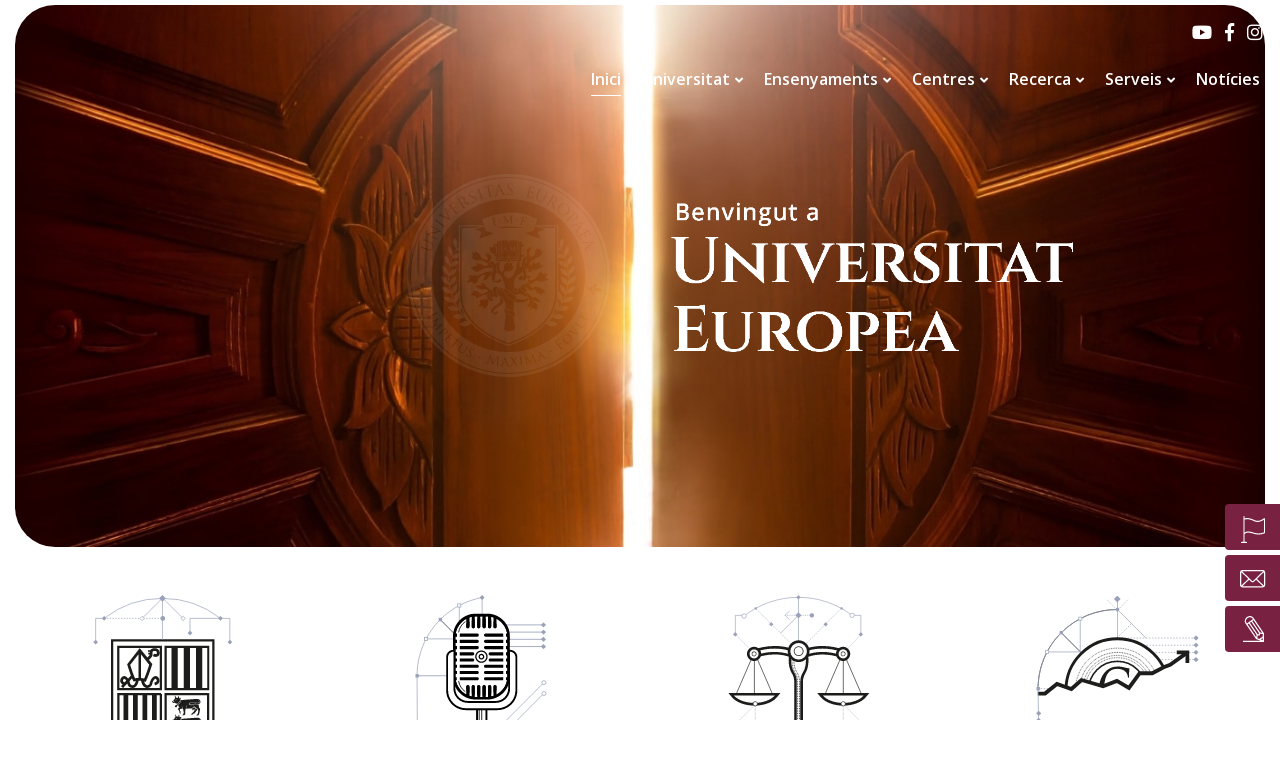

--- FILE ---
content_type: text/html; charset=UTF-8
request_url: https://euniv.eu/
body_size: 186764
content:
<!DOCTYPE html>
<html lang="ca" prefix="og: https://ogp.me/ns#" class="no-js">
<head>
	<meta charset="UTF-8">
	<meta http-equiv="Content-Type" content="text/html; charset=utf-8">
	<meta name="viewport" content="width=device-width, initial-scale=1">
	<link rel="profile" href="http://gmpg.org/xfn/11">
	<link rel="pingback" href="https://euniv.eu/xmlrpc.php">
<link href="https://fonts.googleapis.com/css2?family=Cinzel:wght@400;500;600;700&family=Open+Sans:wght@300;400;600;700&display=swap" rel="stylesheet">

<!-- Global site tag (gtag.js) - Google Analytics -->
<script async src="https://www.googletagmanager.com/gtag/js?id=UA-168941785-1"></script>
<script>
  window.dataLayer = window.dataLayer || [];
  function gtag(){dataLayer.push(arguments);}
  gtag('js', new Date());

  gtag('config', 'UA-168941785-1');
</script>


<!-- Google tag (gtag.js) -->
<script async src="https://www.googletagmanager.com/gtag/js?id=G-T3WXSFZQPT"></script>
<script>
  window.dataLayer = window.dataLayer || [];
  function gtag(){dataLayer.push(arguments);}
  gtag('js', new Date());

  gtag('config', 'G-T3WXSFZQPT');
</script>






	<link rel="alternate" hreflang="ca" href="https://euniv.eu/" />
<link rel="alternate" hreflang="es" href="https://euniv.eu/es/" />
<link rel="alternate" hreflang="en" href="https://euniv.eu/en/" />
<link rel="alternate" hreflang="x-default" href="https://euniv.eu/" />
<script id="cookieyes" type="text/javascript" src="https://cdn-cookieyes.com/client_data/317d2187c66d9dbce68caa18/script.js"></script><script>document.documentElement.className = document.documentElement.className.replace("no-js","js");</script>

<!-- Search Engine Optimization by Rank Math - https://rankmath.com/ -->
<title>eUniv - UNIVERSITAS EUROPEA</title>
<meta name="description" content="La Universitat Europea (eUniv) és una institució privada d’ensenyament superior del Principat d’Andorra nascuda a partir d’una renovació metodològica radical de la docència universitària."/>
<meta name="robots" content="follow, index, max-snippet:-1, max-video-preview:-1, max-image-preview:large"/>
<link rel="canonical" href="https://euniv.eu/" />
<meta property="og:locale" content="ca_ES" />
<meta property="og:type" content="website" />
<meta property="og:title" content="eUniv - UNIVERSITAS EUROPEA" />
<meta property="og:description" content="La Universitat Europea (eUniv) és una institució privada d’ensenyament superior del Principat d’Andorra nascuda a partir d’una renovació metodològica radical de la docència universitària." />
<meta property="og:url" content="https://euniv.eu/" />
<meta property="og:site_name" content="UNIVERSITAS EUROPEA" />
<meta property="og:updated_time" content="2026-01-14T10:40:19+01:00" />
<meta property="og:image" content="https://euniv.eu/wp-content/uploads/2020/11/euniv_universitat_europea-2.png" />
<meta property="og:image:secure_url" content="https://euniv.eu/wp-content/uploads/2020/11/euniv_universitat_europea-2.png" />
<meta property="og:image:width" content="1200" />
<meta property="og:image:height" content="630" />
<meta property="og:image:alt" content="eUNIV - Universitat Europea" />
<meta property="og:image:type" content="image/png" />
<meta property="article:published_time" content="2020-09-15T11:24:49+02:00" />
<meta property="article:modified_time" content="2026-01-14T10:40:19+01:00" />
<meta name="twitter:card" content="summary_large_image" />
<meta name="twitter:title" content="eUniv - UNIVERSITAS EUROPEA" />
<meta name="twitter:description" content="La Universitat Europea (eUniv) és una institució privada d’ensenyament superior del Principat d’Andorra nascuda a partir d’una renovació metodològica radical de la docència universitària." />
<meta name="twitter:site" content="@EUniv4" />
<meta name="twitter:creator" content="@EUniv4" />
<meta name="twitter:image" content="https://euniv.eu/wp-content/uploads/2020/11/euniv_universitat_europea-2.png" />
<meta name="twitter:label1" content="Written by" />
<meta name="twitter:data1" content="Isabel" />
<meta name="twitter:label2" content="Time to read" />
<meta name="twitter:data2" content="5 minutes" />
<script type="application/ld+json" class="rank-math-schema">{"@context":"https://schema.org","@graph":[{"@type":["CollegeorUniversity","Organization"],"@id":"https://euniv.eu/#organization","name":"UNIVERSITAS EUROPEA","url":"https://euniv.eu","sameAs":["https://www.facebook.com/eUniv.UniversitasEuropaea","https://twitter.com/EUniv4"],"logo":{"@type":"ImageObject","@id":"https://euniv.eu/#logo","url":"https://projectes.biz/euniv/wp-content/uploads/2020/09/Universitat_europea.svg","contentUrl":"https://projectes.biz/euniv/wp-content/uploads/2020/09/Universitat_europea.svg","caption":"UNIVERSITAS EUROPEA","inLanguage":"ca","width":"287","height":"88"},"openingHours":["Monday,Tuesday,Wednesday,Thursday,Friday,Saturday,Sunday 09:00-17:00"]},{"@type":"WebSite","@id":"https://euniv.eu/#website","url":"https://euniv.eu","name":"UNIVERSITAS EUROPEA","publisher":{"@id":"https://euniv.eu/#organization"},"inLanguage":"ca","potentialAction":{"@type":"SearchAction","target":"https://euniv.eu/?s={search_term_string}","query-input":"required name=search_term_string"}},{"@type":"ImageObject","@id":"https://euniv.eu/wp-content/uploads/2020/11/euniv_universitat_europea-2.png","url":"https://euniv.eu/wp-content/uploads/2020/11/euniv_universitat_europea-2.png","width":"1200","height":"630","caption":"eUNIV - Universitat Europea","inLanguage":"ca"},{"@type":"WebPage","@id":"https://euniv.eu/#webpage","url":"https://euniv.eu/","name":"eUniv - UNIVERSITAS EUROPEA","datePublished":"2020-09-15T11:24:49+02:00","dateModified":"2026-01-14T10:40:19+01:00","about":{"@id":"https://euniv.eu/#organization"},"isPartOf":{"@id":"https://euniv.eu/#website"},"primaryImageOfPage":{"@id":"https://euniv.eu/wp-content/uploads/2020/11/euniv_universitat_europea-2.png"},"inLanguage":"ca"},{"@type":"Person","@id":"https://euniv.eu/author/ideamatic/","name":"Isabel","url":"https://euniv.eu/author/ideamatic/","image":{"@type":"ImageObject","@id":"https://secure.gravatar.com/avatar/7e835a17a61dbdd6713e8cf526f94a00ba037a38cc5feeaed8e3134c421d3536?s=96&amp;d=mm&amp;r=g","url":"https://secure.gravatar.com/avatar/7e835a17a61dbdd6713e8cf526f94a00ba037a38cc5feeaed8e3134c421d3536?s=96&amp;d=mm&amp;r=g","caption":"Isabel","inLanguage":"ca"},"worksFor":{"@id":"https://euniv.eu/#organization"}},{"@type":"Article","headline":"eUniv - UNIVERSITAS EUROPEA","keywords":"euniv","datePublished":"2020-09-15T11:24:49+02:00","dateModified":"2026-01-14T10:40:19+01:00","author":{"@id":"https://euniv.eu/author/ideamatic/","name":"Isabel"},"publisher":{"@id":"https://euniv.eu/#organization"},"description":"La Universitat Europea (eUniv) \u00e9s una instituci\u00f3 privada d\u2019ensenyament superior del Principat d\u2019Andorra nascuda a partir d\u2019una renovaci\u00f3 metodol\u00f2gica radical de la doc\u00e8ncia universit\u00e0ria.","name":"eUniv - UNIVERSITAS EUROPEA","@id":"https://euniv.eu/#richSnippet","isPartOf":{"@id":"https://euniv.eu/#webpage"},"image":{"@id":"https://euniv.eu/wp-content/uploads/2020/11/euniv_universitat_europea-2.png"},"inLanguage":"ca","mainEntityOfPage":{"@id":"https://euniv.eu/#webpage"}}]}</script>
<meta name="google-site-verification" content="gyc4hjDWk5nP8uhopS_q3M2hnbtIlHqNGdgzFNWJGuk" />
<!-- /Rank Math WordPress SEO plugin -->

<link rel="alternate" type="application/rss+xml" title="UNIVERSITAS EUROPEA &raquo; Canal d&#039;informació" href="https://euniv.eu/feed/" />
<link rel="alternate" type="application/rss+xml" title="UNIVERSITAS EUROPEA &raquo; Canal dels comentaris" href="https://euniv.eu/comments/feed/" />
<link rel="alternate" title="oEmbed (JSON)" type="application/json+oembed" href="https://euniv.eu/wp-json/oembed/1.0/embed?url=https%3A%2F%2Feuniv.eu%2F" />
<link rel="alternate" title="oEmbed (XML)" type="text/xml+oembed" href="https://euniv.eu/wp-json/oembed/1.0/embed?url=https%3A%2F%2Feuniv.eu%2F&#038;format=xml" />
<style id='wp-img-auto-sizes-contain-inline-css' type='text/css'>
img:is([sizes=auto i],[sizes^="auto," i]){contain-intrinsic-size:3000px 1500px}
/*# sourceURL=wp-img-auto-sizes-contain-inline-css */
</style>
<link rel='stylesheet' id='atomic-blocks-fontawesome-css' href='https://euniv.eu/wp-content/plugins/atomic-blocks/dist/assets/fontawesome/css/all.min.css?ver=1768380218' type='text/css' media='all' />
<style id='wp-emoji-styles-inline-css' type='text/css'>

	img.wp-smiley, img.emoji {
		display: inline !important;
		border: none !important;
		box-shadow: none !important;
		height: 1em !important;
		width: 1em !important;
		margin: 0 0.07em !important;
		vertical-align: -0.1em !important;
		background: none !important;
		padding: 0 !important;
	}
/*# sourceURL=wp-emoji-styles-inline-css */
</style>
<link rel='stylesheet' id='wp-block-library-css' href='https://euniv.eu/wp-includes/css/dist/block-library/style.min.css?ver=6.9' type='text/css' media='all' />
<style id='wp-block-button-inline-css' type='text/css'>
.wp-block-button__link{align-content:center;box-sizing:border-box;cursor:pointer;display:inline-block;height:100%;text-align:center;word-break:break-word}.wp-block-button__link.aligncenter{text-align:center}.wp-block-button__link.alignright{text-align:right}:where(.wp-block-button__link){border-radius:9999px;box-shadow:none;padding:calc(.667em + 2px) calc(1.333em + 2px);text-decoration:none}.wp-block-button[style*=text-decoration] .wp-block-button__link{text-decoration:inherit}.wp-block-buttons>.wp-block-button.has-custom-width{max-width:none}.wp-block-buttons>.wp-block-button.has-custom-width .wp-block-button__link{width:100%}.wp-block-buttons>.wp-block-button.has-custom-font-size .wp-block-button__link{font-size:inherit}.wp-block-buttons>.wp-block-button.wp-block-button__width-25{width:calc(25% - var(--wp--style--block-gap, .5em)*.75)}.wp-block-buttons>.wp-block-button.wp-block-button__width-50{width:calc(50% - var(--wp--style--block-gap, .5em)*.5)}.wp-block-buttons>.wp-block-button.wp-block-button__width-75{width:calc(75% - var(--wp--style--block-gap, .5em)*.25)}.wp-block-buttons>.wp-block-button.wp-block-button__width-100{flex-basis:100%;width:100%}.wp-block-buttons.is-vertical>.wp-block-button.wp-block-button__width-25{width:25%}.wp-block-buttons.is-vertical>.wp-block-button.wp-block-button__width-50{width:50%}.wp-block-buttons.is-vertical>.wp-block-button.wp-block-button__width-75{width:75%}.wp-block-button.is-style-squared,.wp-block-button__link.wp-block-button.is-style-squared{border-radius:0}.wp-block-button.no-border-radius,.wp-block-button__link.no-border-radius{border-radius:0!important}:root :where(.wp-block-button .wp-block-button__link.is-style-outline),:root :where(.wp-block-button.is-style-outline>.wp-block-button__link){border:2px solid;padding:.667em 1.333em}:root :where(.wp-block-button .wp-block-button__link.is-style-outline:not(.has-text-color)),:root :where(.wp-block-button.is-style-outline>.wp-block-button__link:not(.has-text-color)){color:currentColor}:root :where(.wp-block-button .wp-block-button__link.is-style-outline:not(.has-background)),:root :where(.wp-block-button.is-style-outline>.wp-block-button__link:not(.has-background)){background-color:initial;background-image:none}
/*# sourceURL=https://euniv.eu/wp-includes/blocks/button/style.min.css */
</style>
<style id='wp-block-heading-inline-css' type='text/css'>
h1:where(.wp-block-heading).has-background,h2:where(.wp-block-heading).has-background,h3:where(.wp-block-heading).has-background,h4:where(.wp-block-heading).has-background,h5:where(.wp-block-heading).has-background,h6:where(.wp-block-heading).has-background{padding:1.25em 2.375em}h1.has-text-align-left[style*=writing-mode]:where([style*=vertical-lr]),h1.has-text-align-right[style*=writing-mode]:where([style*=vertical-rl]),h2.has-text-align-left[style*=writing-mode]:where([style*=vertical-lr]),h2.has-text-align-right[style*=writing-mode]:where([style*=vertical-rl]),h3.has-text-align-left[style*=writing-mode]:where([style*=vertical-lr]),h3.has-text-align-right[style*=writing-mode]:where([style*=vertical-rl]),h4.has-text-align-left[style*=writing-mode]:where([style*=vertical-lr]),h4.has-text-align-right[style*=writing-mode]:where([style*=vertical-rl]),h5.has-text-align-left[style*=writing-mode]:where([style*=vertical-lr]),h5.has-text-align-right[style*=writing-mode]:where([style*=vertical-rl]),h6.has-text-align-left[style*=writing-mode]:where([style*=vertical-lr]),h6.has-text-align-right[style*=writing-mode]:where([style*=vertical-rl]){rotate:180deg}
/*# sourceURL=https://euniv.eu/wp-includes/blocks/heading/style.min.css */
</style>
<style id='wp-block-image-inline-css' type='text/css'>
.wp-block-image>a,.wp-block-image>figure>a{display:inline-block}.wp-block-image img{box-sizing:border-box;height:auto;max-width:100%;vertical-align:bottom}@media not (prefers-reduced-motion){.wp-block-image img.hide{visibility:hidden}.wp-block-image img.show{animation:show-content-image .4s}}.wp-block-image[style*=border-radius] img,.wp-block-image[style*=border-radius]>a{border-radius:inherit}.wp-block-image.has-custom-border img{box-sizing:border-box}.wp-block-image.aligncenter{text-align:center}.wp-block-image.alignfull>a,.wp-block-image.alignwide>a{width:100%}.wp-block-image.alignfull img,.wp-block-image.alignwide img{height:auto;width:100%}.wp-block-image .aligncenter,.wp-block-image .alignleft,.wp-block-image .alignright,.wp-block-image.aligncenter,.wp-block-image.alignleft,.wp-block-image.alignright{display:table}.wp-block-image .aligncenter>figcaption,.wp-block-image .alignleft>figcaption,.wp-block-image .alignright>figcaption,.wp-block-image.aligncenter>figcaption,.wp-block-image.alignleft>figcaption,.wp-block-image.alignright>figcaption{caption-side:bottom;display:table-caption}.wp-block-image .alignleft{float:left;margin:.5em 1em .5em 0}.wp-block-image .alignright{float:right;margin:.5em 0 .5em 1em}.wp-block-image .aligncenter{margin-left:auto;margin-right:auto}.wp-block-image :where(figcaption){margin-bottom:1em;margin-top:.5em}.wp-block-image.is-style-circle-mask img{border-radius:9999px}@supports ((-webkit-mask-image:none) or (mask-image:none)) or (-webkit-mask-image:none){.wp-block-image.is-style-circle-mask img{border-radius:0;-webkit-mask-image:url('data:image/svg+xml;utf8,<svg viewBox="0 0 100 100" xmlns="http://www.w3.org/2000/svg"><circle cx="50" cy="50" r="50"/></svg>');mask-image:url('data:image/svg+xml;utf8,<svg viewBox="0 0 100 100" xmlns="http://www.w3.org/2000/svg"><circle cx="50" cy="50" r="50"/></svg>');mask-mode:alpha;-webkit-mask-position:center;mask-position:center;-webkit-mask-repeat:no-repeat;mask-repeat:no-repeat;-webkit-mask-size:contain;mask-size:contain}}:root :where(.wp-block-image.is-style-rounded img,.wp-block-image .is-style-rounded img){border-radius:9999px}.wp-block-image figure{margin:0}.wp-lightbox-container{display:flex;flex-direction:column;position:relative}.wp-lightbox-container img{cursor:zoom-in}.wp-lightbox-container img:hover+button{opacity:1}.wp-lightbox-container button{align-items:center;backdrop-filter:blur(16px) saturate(180%);background-color:#5a5a5a40;border:none;border-radius:4px;cursor:zoom-in;display:flex;height:20px;justify-content:center;opacity:0;padding:0;position:absolute;right:16px;text-align:center;top:16px;width:20px;z-index:100}@media not (prefers-reduced-motion){.wp-lightbox-container button{transition:opacity .2s ease}}.wp-lightbox-container button:focus-visible{outline:3px auto #5a5a5a40;outline:3px auto -webkit-focus-ring-color;outline-offset:3px}.wp-lightbox-container button:hover{cursor:pointer;opacity:1}.wp-lightbox-container button:focus{opacity:1}.wp-lightbox-container button:focus,.wp-lightbox-container button:hover,.wp-lightbox-container button:not(:hover):not(:active):not(.has-background){background-color:#5a5a5a40;border:none}.wp-lightbox-overlay{box-sizing:border-box;cursor:zoom-out;height:100vh;left:0;overflow:hidden;position:fixed;top:0;visibility:hidden;width:100%;z-index:100000}.wp-lightbox-overlay .close-button{align-items:center;cursor:pointer;display:flex;justify-content:center;min-height:40px;min-width:40px;padding:0;position:absolute;right:calc(env(safe-area-inset-right) + 16px);top:calc(env(safe-area-inset-top) + 16px);z-index:5000000}.wp-lightbox-overlay .close-button:focus,.wp-lightbox-overlay .close-button:hover,.wp-lightbox-overlay .close-button:not(:hover):not(:active):not(.has-background){background:none;border:none}.wp-lightbox-overlay .lightbox-image-container{height:var(--wp--lightbox-container-height);left:50%;overflow:hidden;position:absolute;top:50%;transform:translate(-50%,-50%);transform-origin:top left;width:var(--wp--lightbox-container-width);z-index:9999999999}.wp-lightbox-overlay .wp-block-image{align-items:center;box-sizing:border-box;display:flex;height:100%;justify-content:center;margin:0;position:relative;transform-origin:0 0;width:100%;z-index:3000000}.wp-lightbox-overlay .wp-block-image img{height:var(--wp--lightbox-image-height);min-height:var(--wp--lightbox-image-height);min-width:var(--wp--lightbox-image-width);width:var(--wp--lightbox-image-width)}.wp-lightbox-overlay .wp-block-image figcaption{display:none}.wp-lightbox-overlay button{background:none;border:none}.wp-lightbox-overlay .scrim{background-color:#fff;height:100%;opacity:.9;position:absolute;width:100%;z-index:2000000}.wp-lightbox-overlay.active{visibility:visible}@media not (prefers-reduced-motion){.wp-lightbox-overlay.active{animation:turn-on-visibility .25s both}.wp-lightbox-overlay.active img{animation:turn-on-visibility .35s both}.wp-lightbox-overlay.show-closing-animation:not(.active){animation:turn-off-visibility .35s both}.wp-lightbox-overlay.show-closing-animation:not(.active) img{animation:turn-off-visibility .25s both}.wp-lightbox-overlay.zoom.active{animation:none;opacity:1;visibility:visible}.wp-lightbox-overlay.zoom.active .lightbox-image-container{animation:lightbox-zoom-in .4s}.wp-lightbox-overlay.zoom.active .lightbox-image-container img{animation:none}.wp-lightbox-overlay.zoom.active .scrim{animation:turn-on-visibility .4s forwards}.wp-lightbox-overlay.zoom.show-closing-animation:not(.active){animation:none}.wp-lightbox-overlay.zoom.show-closing-animation:not(.active) .lightbox-image-container{animation:lightbox-zoom-out .4s}.wp-lightbox-overlay.zoom.show-closing-animation:not(.active) .lightbox-image-container img{animation:none}.wp-lightbox-overlay.zoom.show-closing-animation:not(.active) .scrim{animation:turn-off-visibility .4s forwards}}@keyframes show-content-image{0%{visibility:hidden}99%{visibility:hidden}to{visibility:visible}}@keyframes turn-on-visibility{0%{opacity:0}to{opacity:1}}@keyframes turn-off-visibility{0%{opacity:1;visibility:visible}99%{opacity:0;visibility:visible}to{opacity:0;visibility:hidden}}@keyframes lightbox-zoom-in{0%{transform:translate(calc((-100vw + var(--wp--lightbox-scrollbar-width))/2 + var(--wp--lightbox-initial-left-position)),calc(-50vh + var(--wp--lightbox-initial-top-position))) scale(var(--wp--lightbox-scale))}to{transform:translate(-50%,-50%) scale(1)}}@keyframes lightbox-zoom-out{0%{transform:translate(-50%,-50%) scale(1);visibility:visible}99%{visibility:visible}to{transform:translate(calc((-100vw + var(--wp--lightbox-scrollbar-width))/2 + var(--wp--lightbox-initial-left-position)),calc(-50vh + var(--wp--lightbox-initial-top-position))) scale(var(--wp--lightbox-scale));visibility:hidden}}
/*# sourceURL=https://euniv.eu/wp-includes/blocks/image/style.min.css */
</style>
<style id='wp-block-list-inline-css' type='text/css'>
ol,ul{box-sizing:border-box}:root :where(.wp-block-list.has-background){padding:1.25em 2.375em}
/*# sourceURL=https://euniv.eu/wp-includes/blocks/list/style.min.css */
</style>
<style id='wp-block-buttons-inline-css' type='text/css'>
.wp-block-buttons{box-sizing:border-box}.wp-block-buttons.is-vertical{flex-direction:column}.wp-block-buttons.is-vertical>.wp-block-button:last-child{margin-bottom:0}.wp-block-buttons>.wp-block-button{display:inline-block;margin:0}.wp-block-buttons.is-content-justification-left{justify-content:flex-start}.wp-block-buttons.is-content-justification-left.is-vertical{align-items:flex-start}.wp-block-buttons.is-content-justification-center{justify-content:center}.wp-block-buttons.is-content-justification-center.is-vertical{align-items:center}.wp-block-buttons.is-content-justification-right{justify-content:flex-end}.wp-block-buttons.is-content-justification-right.is-vertical{align-items:flex-end}.wp-block-buttons.is-content-justification-space-between{justify-content:space-between}.wp-block-buttons.aligncenter{text-align:center}.wp-block-buttons:not(.is-content-justification-space-between,.is-content-justification-right,.is-content-justification-left,.is-content-justification-center) .wp-block-button.aligncenter{margin-left:auto;margin-right:auto;width:100%}.wp-block-buttons[style*=text-decoration] .wp-block-button,.wp-block-buttons[style*=text-decoration] .wp-block-button__link{text-decoration:inherit}.wp-block-buttons.has-custom-font-size .wp-block-button__link{font-size:inherit}.wp-block-buttons .wp-block-button__link{width:100%}.wp-block-button.aligncenter{text-align:center}
/*# sourceURL=https://euniv.eu/wp-includes/blocks/buttons/style.min.css */
</style>
<style id='wp-block-paragraph-inline-css' type='text/css'>
.is-small-text{font-size:.875em}.is-regular-text{font-size:1em}.is-large-text{font-size:2.25em}.is-larger-text{font-size:3em}.has-drop-cap:not(:focus):first-letter{float:left;font-size:8.4em;font-style:normal;font-weight:100;line-height:.68;margin:.05em .1em 0 0;text-transform:uppercase}body.rtl .has-drop-cap:not(:focus):first-letter{float:none;margin-left:.1em}p.has-drop-cap.has-background{overflow:hidden}:root :where(p.has-background){padding:1.25em 2.375em}:where(p.has-text-color:not(.has-link-color)) a{color:inherit}p.has-text-align-left[style*="writing-mode:vertical-lr"],p.has-text-align-right[style*="writing-mode:vertical-rl"]{rotate:180deg}
/*# sourceURL=https://euniv.eu/wp-includes/blocks/paragraph/style.min.css */
</style>
<style id='wp-block-spacer-inline-css' type='text/css'>
.wp-block-spacer{clear:both}
/*# sourceURL=https://euniv.eu/wp-includes/blocks/spacer/style.min.css */
</style>
<style id='global-styles-inline-css' type='text/css'>
:root{--wp--preset--aspect-ratio--square: 1;--wp--preset--aspect-ratio--4-3: 4/3;--wp--preset--aspect-ratio--3-4: 3/4;--wp--preset--aspect-ratio--3-2: 3/2;--wp--preset--aspect-ratio--2-3: 2/3;--wp--preset--aspect-ratio--16-9: 16/9;--wp--preset--aspect-ratio--9-16: 9/16;--wp--preset--color--black: #000000;--wp--preset--color--cyan-bluish-gray: #abb8c3;--wp--preset--color--white: #ffffff;--wp--preset--color--pale-pink: #f78da7;--wp--preset--color--vivid-red: #cf2e2e;--wp--preset--color--luminous-vivid-orange: #ff6900;--wp--preset--color--luminous-vivid-amber: #fcb900;--wp--preset--color--light-green-cyan: #7bdcb5;--wp--preset--color--vivid-green-cyan: #00d084;--wp--preset--color--pale-cyan-blue: #8ed1fc;--wp--preset--color--vivid-cyan-blue: #0693e3;--wp--preset--color--vivid-purple: #9b51e0;--wp--preset--gradient--vivid-cyan-blue-to-vivid-purple: linear-gradient(135deg,rgb(6,147,227) 0%,rgb(155,81,224) 100%);--wp--preset--gradient--light-green-cyan-to-vivid-green-cyan: linear-gradient(135deg,rgb(122,220,180) 0%,rgb(0,208,130) 100%);--wp--preset--gradient--luminous-vivid-amber-to-luminous-vivid-orange: linear-gradient(135deg,rgb(252,185,0) 0%,rgb(255,105,0) 100%);--wp--preset--gradient--luminous-vivid-orange-to-vivid-red: linear-gradient(135deg,rgb(255,105,0) 0%,rgb(207,46,46) 100%);--wp--preset--gradient--very-light-gray-to-cyan-bluish-gray: linear-gradient(135deg,rgb(238,238,238) 0%,rgb(169,184,195) 100%);--wp--preset--gradient--cool-to-warm-spectrum: linear-gradient(135deg,rgb(74,234,220) 0%,rgb(151,120,209) 20%,rgb(207,42,186) 40%,rgb(238,44,130) 60%,rgb(251,105,98) 80%,rgb(254,248,76) 100%);--wp--preset--gradient--blush-light-purple: linear-gradient(135deg,rgb(255,206,236) 0%,rgb(152,150,240) 100%);--wp--preset--gradient--blush-bordeaux: linear-gradient(135deg,rgb(254,205,165) 0%,rgb(254,45,45) 50%,rgb(107,0,62) 100%);--wp--preset--gradient--luminous-dusk: linear-gradient(135deg,rgb(255,203,112) 0%,rgb(199,81,192) 50%,rgb(65,88,208) 100%);--wp--preset--gradient--pale-ocean: linear-gradient(135deg,rgb(255,245,203) 0%,rgb(182,227,212) 50%,rgb(51,167,181) 100%);--wp--preset--gradient--electric-grass: linear-gradient(135deg,rgb(202,248,128) 0%,rgb(113,206,126) 100%);--wp--preset--gradient--midnight: linear-gradient(135deg,rgb(2,3,129) 0%,rgb(40,116,252) 100%);--wp--preset--font-size--small: 13px;--wp--preset--font-size--medium: 20px;--wp--preset--font-size--large: 36px;--wp--preset--font-size--x-large: 42px;--wp--preset--spacing--20: 0.44rem;--wp--preset--spacing--30: 0.67rem;--wp--preset--spacing--40: 1rem;--wp--preset--spacing--50: 1.5rem;--wp--preset--spacing--60: 2.25rem;--wp--preset--spacing--70: 3.38rem;--wp--preset--spacing--80: 5.06rem;--wp--preset--shadow--natural: 6px 6px 9px rgba(0, 0, 0, 0.2);--wp--preset--shadow--deep: 12px 12px 50px rgba(0, 0, 0, 0.4);--wp--preset--shadow--sharp: 6px 6px 0px rgba(0, 0, 0, 0.2);--wp--preset--shadow--outlined: 6px 6px 0px -3px rgb(255, 255, 255), 6px 6px rgb(0, 0, 0);--wp--preset--shadow--crisp: 6px 6px 0px rgb(0, 0, 0);}:where(.is-layout-flex){gap: 0.5em;}:where(.is-layout-grid){gap: 0.5em;}body .is-layout-flex{display: flex;}.is-layout-flex{flex-wrap: wrap;align-items: center;}.is-layout-flex > :is(*, div){margin: 0;}body .is-layout-grid{display: grid;}.is-layout-grid > :is(*, div){margin: 0;}:where(.wp-block-columns.is-layout-flex){gap: 2em;}:where(.wp-block-columns.is-layout-grid){gap: 2em;}:where(.wp-block-post-template.is-layout-flex){gap: 1.25em;}:where(.wp-block-post-template.is-layout-grid){gap: 1.25em;}.has-black-color{color: var(--wp--preset--color--black) !important;}.has-cyan-bluish-gray-color{color: var(--wp--preset--color--cyan-bluish-gray) !important;}.has-white-color{color: var(--wp--preset--color--white) !important;}.has-pale-pink-color{color: var(--wp--preset--color--pale-pink) !important;}.has-vivid-red-color{color: var(--wp--preset--color--vivid-red) !important;}.has-luminous-vivid-orange-color{color: var(--wp--preset--color--luminous-vivid-orange) !important;}.has-luminous-vivid-amber-color{color: var(--wp--preset--color--luminous-vivid-amber) !important;}.has-light-green-cyan-color{color: var(--wp--preset--color--light-green-cyan) !important;}.has-vivid-green-cyan-color{color: var(--wp--preset--color--vivid-green-cyan) !important;}.has-pale-cyan-blue-color{color: var(--wp--preset--color--pale-cyan-blue) !important;}.has-vivid-cyan-blue-color{color: var(--wp--preset--color--vivid-cyan-blue) !important;}.has-vivid-purple-color{color: var(--wp--preset--color--vivid-purple) !important;}.has-black-background-color{background-color: var(--wp--preset--color--black) !important;}.has-cyan-bluish-gray-background-color{background-color: var(--wp--preset--color--cyan-bluish-gray) !important;}.has-white-background-color{background-color: var(--wp--preset--color--white) !important;}.has-pale-pink-background-color{background-color: var(--wp--preset--color--pale-pink) !important;}.has-vivid-red-background-color{background-color: var(--wp--preset--color--vivid-red) !important;}.has-luminous-vivid-orange-background-color{background-color: var(--wp--preset--color--luminous-vivid-orange) !important;}.has-luminous-vivid-amber-background-color{background-color: var(--wp--preset--color--luminous-vivid-amber) !important;}.has-light-green-cyan-background-color{background-color: var(--wp--preset--color--light-green-cyan) !important;}.has-vivid-green-cyan-background-color{background-color: var(--wp--preset--color--vivid-green-cyan) !important;}.has-pale-cyan-blue-background-color{background-color: var(--wp--preset--color--pale-cyan-blue) !important;}.has-vivid-cyan-blue-background-color{background-color: var(--wp--preset--color--vivid-cyan-blue) !important;}.has-vivid-purple-background-color{background-color: var(--wp--preset--color--vivid-purple) !important;}.has-black-border-color{border-color: var(--wp--preset--color--black) !important;}.has-cyan-bluish-gray-border-color{border-color: var(--wp--preset--color--cyan-bluish-gray) !important;}.has-white-border-color{border-color: var(--wp--preset--color--white) !important;}.has-pale-pink-border-color{border-color: var(--wp--preset--color--pale-pink) !important;}.has-vivid-red-border-color{border-color: var(--wp--preset--color--vivid-red) !important;}.has-luminous-vivid-orange-border-color{border-color: var(--wp--preset--color--luminous-vivid-orange) !important;}.has-luminous-vivid-amber-border-color{border-color: var(--wp--preset--color--luminous-vivid-amber) !important;}.has-light-green-cyan-border-color{border-color: var(--wp--preset--color--light-green-cyan) !important;}.has-vivid-green-cyan-border-color{border-color: var(--wp--preset--color--vivid-green-cyan) !important;}.has-pale-cyan-blue-border-color{border-color: var(--wp--preset--color--pale-cyan-blue) !important;}.has-vivid-cyan-blue-border-color{border-color: var(--wp--preset--color--vivid-cyan-blue) !important;}.has-vivid-purple-border-color{border-color: var(--wp--preset--color--vivid-purple) !important;}.has-vivid-cyan-blue-to-vivid-purple-gradient-background{background: var(--wp--preset--gradient--vivid-cyan-blue-to-vivid-purple) !important;}.has-light-green-cyan-to-vivid-green-cyan-gradient-background{background: var(--wp--preset--gradient--light-green-cyan-to-vivid-green-cyan) !important;}.has-luminous-vivid-amber-to-luminous-vivid-orange-gradient-background{background: var(--wp--preset--gradient--luminous-vivid-amber-to-luminous-vivid-orange) !important;}.has-luminous-vivid-orange-to-vivid-red-gradient-background{background: var(--wp--preset--gradient--luminous-vivid-orange-to-vivid-red) !important;}.has-very-light-gray-to-cyan-bluish-gray-gradient-background{background: var(--wp--preset--gradient--very-light-gray-to-cyan-bluish-gray) !important;}.has-cool-to-warm-spectrum-gradient-background{background: var(--wp--preset--gradient--cool-to-warm-spectrum) !important;}.has-blush-light-purple-gradient-background{background: var(--wp--preset--gradient--blush-light-purple) !important;}.has-blush-bordeaux-gradient-background{background: var(--wp--preset--gradient--blush-bordeaux) !important;}.has-luminous-dusk-gradient-background{background: var(--wp--preset--gradient--luminous-dusk) !important;}.has-pale-ocean-gradient-background{background: var(--wp--preset--gradient--pale-ocean) !important;}.has-electric-grass-gradient-background{background: var(--wp--preset--gradient--electric-grass) !important;}.has-midnight-gradient-background{background: var(--wp--preset--gradient--midnight) !important;}.has-small-font-size{font-size: var(--wp--preset--font-size--small) !important;}.has-medium-font-size{font-size: var(--wp--preset--font-size--medium) !important;}.has-large-font-size{font-size: var(--wp--preset--font-size--large) !important;}.has-x-large-font-size{font-size: var(--wp--preset--font-size--x-large) !important;}
/*# sourceURL=global-styles-inline-css */
</style>
<style id='core-block-supports-inline-css' type='text/css'>
.wp-container-core-buttons-is-layout-499968f5{justify-content:center;}
/*# sourceURL=core-block-supports-inline-css */
</style>

<style id='classic-theme-styles-inline-css' type='text/css'>
/*! This file is auto-generated */
.wp-block-button__link{color:#fff;background-color:#32373c;border-radius:9999px;box-shadow:none;text-decoration:none;padding:calc(.667em + 2px) calc(1.333em + 2px);font-size:1.125em}.wp-block-file__button{background:#32373c;color:#fff;text-decoration:none}
/*# sourceURL=/wp-includes/css/classic-themes.min.css */
</style>
<link rel='stylesheet' id='editorskit-frontend-css' href='https://euniv.eu/wp-content/plugins/block-options/build/style.build.css?ver=new' type='text/css' media='all' />
<link rel='stylesheet' id='fontawesome-free-css' href='https://euniv.eu/wp-content/plugins/getwid/vendors/fontawesome-free/css/all.min.css?ver=5.5.0' type='text/css' media='all' />
<link rel='stylesheet' id='slick-css' href='https://euniv.eu/wp-content/plugins/getwid/vendors/slick/slick/slick.min.css?ver=1.9.0' type='text/css' media='all' />
<link rel='stylesheet' id='slick-theme-css' href='https://euniv.eu/wp-content/plugins/getwid/vendors/slick/slick/slick-theme.min.css?ver=1.9.0' type='text/css' media='all' />
<link rel='stylesheet' id='mp-fancybox-css' href='https://euniv.eu/wp-content/plugins/getwid/vendors/mp-fancybox/jquery.fancybox.min.css?ver=3.5.7-mp.1' type='text/css' media='all' />
<link rel='stylesheet' id='getwid-blocks-css' href='https://euniv.eu/wp-content/plugins/getwid/assets/css/blocks.style.css?ver=2.1.3' type='text/css' media='all' />
<style id='getwid-blocks-inline-css' type='text/css'>
.wp-block-getwid-section .wp-block-getwid-section__wrapper .wp-block-getwid-section__inner-wrapper{max-width: 905px;}
/*# sourceURL=getwid-blocks-inline-css */
</style>
<link rel='stylesheet' id='dnd-upload-cf7-css' href='https://euniv.eu/wp-content/plugins/drag-and-drop-multiple-file-upload-contact-form-7/assets/css/dnd-upload-cf7.css?ver=1.3.9.3' type='text/css' media='all' />
<link rel='stylesheet' id='contact-form-7-css' href='https://euniv.eu/wp-content/plugins/contact-form-7/includes/css/styles.css?ver=6.1.4' type='text/css' media='all' />
<link rel='stylesheet' id='cf7-material-design-css' href='https://euniv.eu/wp-content/plugins/material-design-for-contact-form-7-premium/public/../assets/css/cf7-material-design.css?ver=2.6.5' type='text/css' media='all' />
<link rel='stylesheet' id='wpcf7-redirect-script-frontend-css' href='https://euniv.eu/wp-content/plugins/wpcf7-redirect/build/assets/frontend-script.css?ver=2c532d7e2be36f6af233' type='text/css' media='all' />
<link rel='stylesheet' id='eeb-css-frontend-css' href='https://euniv.eu/wp-content/plugins/email-encoder-bundle/assets/css/style.css?ver=54d4eedc552c499c4a8d6b89c23d3df1' type='text/css' media='all' />
<link rel='stylesheet' id='atomic-blocks-style-css' href='https://euniv.eu/wp-content/themes/atomic-blocks-child/style.css?ver=6.9' type='text/css' media='all' />
<style id='atomic-blocks-style-inline-css' type='text/css'>


	button,
	input[type='button'],
	input[type='submit'],
	.button,
	.page-numbers.current,
	.page-numbers:hover,
	#page #infinite-handle button,
	#page #infinite-handle button:hover,
	.comment-navigation a,
	.su-button,
	.mobile-navigation,
	.toggle-active {
	      background-color: #792140;
	}

	.entry-content p a,
	.entry-content p a:hover,
	.header-text a,
	.header-text a:hover,
	.entry-content .meta-list a,
	.post-navigation a:hover .post-title,
	.entry-header .entry-title a:hover,
	#page .more-link:hover,
	.site-footer a,
	.main-navigation a:hover,
	.main-navigation ul li.current-menu-item a,
	.main-navigation ul li.current-page-item a {
		color: #792140;
	}

	.entry-header .entry-title a:hover {
		box-shadow: inset 0 -4px 0 #792140;
	}

	.entry-content p a,
	.header-text a {
		box-shadow: inset 0 -1px 0 #792140;
	}

	.entry-content p a:hover,
	.header-text a:hover {
		box-shadow: inset 0 -2px 0 #792140;
	}

	@media (min-width: 1000px) {
		#primary {
			width: 70%;
		}
	}

	@media (min-width: 1000px) {
		.entry-header .entry-title {
			font-size: 50px;
		}
	}

	h1, h2, h3, h4, h5, h6, body, button,
	input[type='button'],
	input[type='reset'],
	input[type='submit'],
	.button,
	#page #infinite-handle button {
		font-family: 'Nunito Sans', 'Helvetica Neue', Helvetica, Arial, sans-serif;;
	}

	
/*# sourceURL=atomic-blocks-style-inline-css */
</style>
<link rel='stylesheet' id='font-awesome-css' href='https://euniv.eu/wp-content/themes/atomic-blocks/inc/fontawesome/css/fontawesome-all.css?ver=5.0.12' type='text/css' media='screen' />
<link rel='stylesheet' id='atomic-blocks-shared-styles-css' href='https://euniv.eu/wp-content/themes/atomic-blocks/common.css?ver=1.0' type='text/css' media='screen' />
<style id='atomic-blocks-shared-styles-inline-css' type='text/css'>
#editor .edit-post-visual-editor textarea.editor-post-title__input { font-size: 50px; }
		#editor .editor-rich-text__tinymce a {
			box-shadow: inset 0 -1px 0 #792140;
			color: #792140;
		}
		#editor .editor-rich-text__tinymce a:hover,
		.ab-block-post-grid h2 a:hover,
		.ab-block-post-grid .ab-block-post-grid-link:hover {
			color: #792140;
			box-shadow: inset 0 -2px 0 #792140;
		}
		.wp-block:not([data-align="full"]):not([data-align="wide"]) { max-width: 70%; }
/*# sourceURL=atomic-blocks-shared-styles-inline-css */
</style>
<link rel='stylesheet' id='cf7cf-style-css' href='https://euniv.eu/wp-content/plugins/cf7-conditional-fields/style.css?ver=2.6.7' type='text/css' media='all' />
<link rel='stylesheet' id='kadence-blocks-rowlayout-css' href='https://euniv.eu/wp-content/plugins/kadence-blocks/dist/style-blocks-rowlayout.css?ver=3.5.27' type='text/css' media='all' />
<link rel='stylesheet' id='kadence-blocks-column-css' href='https://euniv.eu/wp-content/plugins/kadence-blocks/dist/style-blocks-column.css?ver=3.5.27' type='text/css' media='all' />
<style id='kadence-blocks-advancedheading-inline-css' type='text/css'>
.wp-block-kadence-advancedheading mark{background:transparent;border-style:solid;border-width:0}.wp-block-kadence-advancedheading mark.kt-highlight{color:#f76a0c;}.kb-adv-heading-icon{display: inline-flex;justify-content: center;align-items: center;} .is-layout-constrained > .kb-advanced-heading-link {display: block;}.kb-screen-reader-text{position:absolute;width:1px;height:1px;padding:0;margin:-1px;overflow:hidden;clip:rect(0,0,0,0);}
/*# sourceURL=kadence-blocks-advancedheading-inline-css */
</style>
<link rel='stylesheet' id='kadence-blocks-image-css' href='https://euniv.eu/wp-content/plugins/kadence-blocks/dist/style-blocks-image.css?ver=3.5.27' type='text/css' media='all' />
<style id='kadence-blocks-global-variables-inline-css' type='text/css'>
:root {--global-kb-font-size-sm:clamp(0.8rem, 0.73rem + 0.217vw, 0.9rem);--global-kb-font-size-md:clamp(1.1rem, 0.995rem + 0.326vw, 1.25rem);--global-kb-font-size-lg:clamp(1.75rem, 1.576rem + 0.543vw, 2rem);--global-kb-font-size-xl:clamp(2.25rem, 1.728rem + 1.63vw, 3rem);--global-kb-font-size-xxl:clamp(2.5rem, 1.456rem + 3.26vw, 4rem);--global-kb-font-size-xxxl:clamp(2.75rem, 0.489rem + 7.065vw, 6rem);}:root {--global-palette1: #3182CE;--global-palette2: #2B6CB0;--global-palette3: #1A202C;--global-palette4: #2D3748;--global-palette5: #4A5568;--global-palette6: #718096;--global-palette7: #EDF2F7;--global-palette8: #F7FAFC;--global-palette9: #ffffff;}
/*# sourceURL=kadence-blocks-global-variables-inline-css */
</style>
<link rel='stylesheet' id='custom-styling-css' href='https://euniv.eu/wp-content/themes/atomic-blocks-child/ideamatic.css' type='text/css' media='all' />
<style id='kadence_blocks_css-inline-css' type='text/css'>
.kb-row-layout-id5_019a15-ea > .kt-row-column-wrap{column-gap:var(--global-kb-gap-none, 0rem );padding-top:33px;padding-bottom:24px;min-height:599px;grid-template-columns:repeat(2, minmax(0, 1fr));}@media all and (max-width: 1024px){.kb-row-layout-id5_019a15-ea > .kt-row-column-wrap{grid-template-columns:repeat(2, minmax(0, 1fr));}}@media all and (max-width: 767px){.kb-row-layout-id5_019a15-ea > .kt-row-column-wrap{grid-template-columns:minmax(0, 1fr);}.kb-row-layout-id5_019a15-ea{display:none !important;}}.kadence-column5_bfe54b-13 > .kt-inside-inner-col{display:flex;}.kadence-column5_bfe54b-13 > .kt-inside-inner-col{padding-top:20px;padding-right:30px;}.kadence-column5_bfe54b-13 > .kt-inside-inner-col,.kadence-column5_bfe54b-13 > .kt-inside-inner-col:before{border-top-left-radius:40px;border-top-right-radius:0px;border-bottom-right-radius:0px;border-bottom-left-radius:40px;}.kadence-column5_bfe54b-13 > .kt-inside-inner-col{column-gap:var(--global-kb-gap-sm, 1rem);}.kadence-column5_bfe54b-13 > .kt-inside-inner-col{flex-direction:column;justify-content:center;}.kadence-column5_bfe54b-13 > .kt-inside-inner-col > .aligncenter{width:100%;}.kt-row-column-wrap > .kadence-column5_bfe54b-13{align-self:center;}.kt-inner-column-height-full:not(.kt-has-1-columns) > .wp-block-kadence-column.kadence-column5_bfe54b-13{align-self:auto;}.kt-inner-column-height-full:not(.kt-has-1-columns) > .wp-block-kadence-column.kadence-column5_bfe54b-13 > .kt-inside-inner-col{flex-direction:column;justify-content:center;}.kadence-column5_bfe54b-13 > .kt-inside-inner-col{background-image:url('https://euniv.eu/wp-content/uploads/2020/09/Universitat_europea_slider_width_01.jpg');background-size:cover;background-position:100% 0%;background-attachment:scroll;background-repeat:no-repeat;}@media all and (max-width: 1024px){.kt-row-column-wrap > .kadence-column5_bfe54b-13{align-self:center;}}@media all and (max-width: 1024px){.kt-inner-column-height-full:not(.kt-has-1-columns) > .wp-block-kadence-column.kadence-column5_bfe54b-13{align-self:auto;}}@media all and (max-width: 1024px){.kt-inner-column-height-full:not(.kt-has-1-columns) > .wp-block-kadence-column.kadence-column5_bfe54b-13 > .kt-inside-inner-col{flex-direction:column;justify-content:center;}}@media all and (max-width: 1024px){.kadence-column5_bfe54b-13 > .kt-inside-inner-col{flex-direction:column;justify-content:center;}}@media all and (max-width: 767px){.kt-row-column-wrap > .kadence-column5_bfe54b-13{align-self:center;}.kt-inner-column-height-full:not(.kt-has-1-columns) > .wp-block-kadence-column.kadence-column5_bfe54b-13{align-self:auto;}.kt-inner-column-height-full:not(.kt-has-1-columns) > .wp-block-kadence-column.kadence-column5_bfe54b-13 > .kt-inside-inner-col{flex-direction:column;justify-content:center;}.kadence-column5_bfe54b-13 > .kt-inside-inner-col{flex-direction:column;justify-content:center;}}.kadence-column5_72de1c-8c > .kt-inside-inner-col{display:flex;}.kadence-column5_72de1c-8c > .kt-inside-inner-col{padding-left:20px;}.kadence-column5_72de1c-8c > .kt-inside-inner-col,.kadence-column5_72de1c-8c > .kt-inside-inner-col:before{border-top-left-radius:0px;border-top-right-radius:40px;border-bottom-right-radius:40px;border-bottom-left-radius:0px;}.kadence-column5_72de1c-8c > .kt-inside-inner-col{column-gap:var(--global-kb-gap-sm, 1rem);}.kadence-column5_72de1c-8c > .kt-inside-inner-col{flex-direction:column;justify-content:center;}.kadence-column5_72de1c-8c > .kt-inside-inner-col > .aligncenter{width:100%;}.kt-row-column-wrap > .kadence-column5_72de1c-8c{align-self:center;}.kt-inner-column-height-full:not(.kt-has-1-columns) > .wp-block-kadence-column.kadence-column5_72de1c-8c{align-self:auto;}.kt-inner-column-height-full:not(.kt-has-1-columns) > .wp-block-kadence-column.kadence-column5_72de1c-8c > .kt-inside-inner-col{flex-direction:column;justify-content:center;}.kadence-column5_72de1c-8c > .kt-inside-inner-col{background-image:url('https://euniv.eu/wp-content/uploads/2020/09/Universitat_europea_slider_width_02.jpg');background-size:cover;background-position:0% 0%;background-attachment:scroll;background-repeat:no-repeat;}@media all and (max-width: 1024px){.kt-row-column-wrap > .kadence-column5_72de1c-8c{align-self:center;}}@media all and (max-width: 1024px){.kt-inner-column-height-full:not(.kt-has-1-columns) > .wp-block-kadence-column.kadence-column5_72de1c-8c{align-self:auto;}}@media all and (max-width: 1024px){.kt-inner-column-height-full:not(.kt-has-1-columns) > .wp-block-kadence-column.kadence-column5_72de1c-8c > .kt-inside-inner-col{flex-direction:column;justify-content:center;}}@media all and (max-width: 1024px){.kadence-column5_72de1c-8c > .kt-inside-inner-col{flex-direction:column;justify-content:center;}}@media all and (max-width: 767px){.kt-row-column-wrap > .kadence-column5_72de1c-8c{align-self:center;}.kt-inner-column-height-full:not(.kt-has-1-columns) > .wp-block-kadence-column.kadence-column5_72de1c-8c{align-self:auto;}.kt-inner-column-height-full:not(.kt-has-1-columns) > .wp-block-kadence-column.kadence-column5_72de1c-8c > .kt-inside-inner-col{flex-direction:column;justify-content:center;}.kadence-column5_72de1c-8c > .kt-inside-inner-col{flex-direction:column;justify-content:center;}}.kb-row-layout-id5_108777-a5 > .kt-row-column-wrap{padding-top:var( --global-kb-row-default-top, var(--global-kb-spacing-sm, 1.5rem) );padding-bottom:var( --global-kb-row-default-bottom, var(--global-kb-spacing-sm, 1.5rem) );}.kb-row-layout-id5_108777-a5 > .kt-row-column-wrap > div:not(.added-for-specificity){grid-column:initial;}.kb-row-layout-id5_108777-a5 > .kt-row-column-wrap{grid-template-columns:repeat(4, minmax(0, 1fr));}@media all and (max-width: 767px){.kb-row-layout-id5_108777-a5 > .kt-row-column-wrap > div:not(.added-for-specificity){grid-column:initial;}.kb-row-layout-id5_108777-a5 > .kt-row-column-wrap{grid-template-columns:minmax(0, 1fr);}}.kadence-column5_f036f7-f8 > .kt-inside-inner-col{column-gap:var(--global-kb-gap-sm, 1rem);}.kadence-column5_f036f7-f8 > .kt-inside-inner-col{flex-direction:column;}.kadence-column5_f036f7-f8 > .kt-inside-inner-col > .aligncenter{width:100%;}@media all and (max-width: 1024px){.kadence-column5_f036f7-f8 > .kt-inside-inner-col{flex-direction:column;justify-content:center;}}@media all and (max-width: 767px){.kadence-column5_f036f7-f8 > .kt-inside-inner-col{flex-direction:column;justify-content:center;}}.kadence-column5_3fa239-1f > .kt-inside-inner-col{column-gap:var(--global-kb-gap-sm, 1rem);}.kadence-column5_3fa239-1f > .kt-inside-inner-col{flex-direction:column;}.kadence-column5_3fa239-1f > .kt-inside-inner-col > .aligncenter{width:100%;}@media all and (max-width: 1024px){.kadence-column5_3fa239-1f > .kt-inside-inner-col{flex-direction:column;justify-content:center;}}@media all and (max-width: 767px){.kadence-column5_3fa239-1f > .kt-inside-inner-col{flex-direction:column;justify-content:center;}}.kadence-column5_36c460-0e > .kt-inside-inner-col{column-gap:var(--global-kb-gap-sm, 1rem);}.kadence-column5_36c460-0e > .kt-inside-inner-col{flex-direction:column;}.kadence-column5_36c460-0e > .kt-inside-inner-col > .aligncenter{width:100%;}@media all and (max-width: 1024px){.kadence-column5_36c460-0e > .kt-inside-inner-col{flex-direction:column;justify-content:center;}}@media all and (max-width: 767px){.kadence-column5_36c460-0e > .kt-inside-inner-col{flex-direction:column;justify-content:center;}}.kadence-column5_08cffb-ff > .kt-inside-inner-col{column-gap:var(--global-kb-gap-sm, 1rem);}.kadence-column5_08cffb-ff > .kt-inside-inner-col{flex-direction:column;}.kadence-column5_08cffb-ff > .kt-inside-inner-col > .aligncenter{width:100%;}@media all and (max-width: 1024px){.kadence-column5_08cffb-ff > .kt-inside-inner-col{flex-direction:column;justify-content:center;}}@media all and (max-width: 767px){.kadence-column5_08cffb-ff > .kt-inside-inner-col{flex-direction:column;justify-content:center;}}.kb-row-layout-id5_ac9cd4-32 > .kt-row-column-wrap > div:not(.added-for-specificity){grid-column:initial;}.kb-row-layout-id5_ac9cd4-32 > .kt-row-column-wrap{grid-template-columns:repeat(4, minmax(0, 1fr));}@media all and (max-width: 767px){.kb-row-layout-id5_ac9cd4-32 > .kt-row-column-wrap > div:not(.added-for-specificity){grid-column:initial;}.kb-row-layout-id5_ac9cd4-32 > .kt-row-column-wrap{grid-template-columns:minmax(0, 1fr);}}.kadence-column5_69cd42-10 > .kt-inside-inner-col{column-gap:var(--global-kb-gap-sm, 1rem);}.kadence-column5_69cd42-10 > .kt-inside-inner-col{flex-direction:column;}.kadence-column5_69cd42-10 > .kt-inside-inner-col > .aligncenter{width:100%;}@media all and (max-width: 1024px){.kadence-column5_69cd42-10 > .kt-inside-inner-col{flex-direction:column;justify-content:center;}}@media all and (max-width: 767px){.kadence-column5_69cd42-10 > .kt-inside-inner-col{flex-direction:column;justify-content:center;}}.kadence-column5_4acaba-87 > .kt-inside-inner-col{column-gap:var(--global-kb-gap-sm, 1rem);}.kadence-column5_4acaba-87 > .kt-inside-inner-col{flex-direction:column;}.kadence-column5_4acaba-87 > .kt-inside-inner-col > .aligncenter{width:100%;}@media all and (max-width: 1024px){.kadence-column5_4acaba-87 > .kt-inside-inner-col{flex-direction:column;justify-content:center;}}@media all and (max-width: 767px){.kadence-column5_4acaba-87 > .kt-inside-inner-col{flex-direction:column;justify-content:center;}}.kadence-column5_9c243e-9d > .kt-inside-inner-col{column-gap:var(--global-kb-gap-sm, 1rem);}.kadence-column5_9c243e-9d > .kt-inside-inner-col{flex-direction:column;}.kadence-column5_9c243e-9d > .kt-inside-inner-col > .aligncenter{width:100%;}@media all and (max-width: 1024px){.kadence-column5_9c243e-9d > .kt-inside-inner-col{flex-direction:column;justify-content:center;}}@media all and (max-width: 767px){.kadence-column5_9c243e-9d > .kt-inside-inner-col{flex-direction:column;justify-content:center;}}.kadence-column5_253a93-58 > .kt-inside-inner-col{column-gap:var(--global-kb-gap-sm, 1rem);}.kadence-column5_253a93-58 > .kt-inside-inner-col{flex-direction:column;}.kadence-column5_253a93-58 > .kt-inside-inner-col > .aligncenter{width:100%;}@media all and (max-width: 1024px){.kadence-column5_253a93-58 > .kt-inside-inner-col{flex-direction:column;justify-content:center;}}@media all and (max-width: 767px){.kadence-column5_253a93-58 > .kt-inside-inner-col{flex-direction:column;justify-content:center;}}.wp-block-kadence-advancedheading.kt-adv-heading5_b87a85-c7, .wp-block-kadence-advancedheading.kt-adv-heading5_b87a85-c7[data-kb-block="kb-adv-heading5_b87a85-c7"]{text-align:center;}.wp-block-kadence-advancedheading.kt-adv-heading5_b87a85-c7 mark.kt-highlight, .wp-block-kadence-advancedheading.kt-adv-heading5_b87a85-c7[data-kb-block="kb-adv-heading5_b87a85-c7"] mark.kt-highlight{-webkit-box-decoration-break:clone;box-decoration-break:clone;}.kadence-column5_d96003-d2 > .kt-inside-inner-col{column-gap:var(--global-kb-gap-sm, 1rem);}.kadence-column5_d96003-d2 > .kt-inside-inner-col{flex-direction:column;}.kadence-column5_d96003-d2 > .kt-inside-inner-col > .aligncenter{width:100%;}@media all and (max-width: 1024px){.kadence-column5_d96003-d2 > .kt-inside-inner-col{flex-direction:column;justify-content:center;}}@media all and (max-width: 767px){.kadence-column5_d96003-d2 > .kt-inside-inner-col{flex-direction:column;justify-content:center;}}.kadence-column5_209a89-6a > .kt-inside-inner-col{display:flex;}.kadence-column5_209a89-6a > .kt-inside-inner-col{column-gap:var(--global-kb-gap-sm, 1rem);}.kadence-column5_209a89-6a > .kt-inside-inner-col{flex-direction:column;align-items:center;}.kadence-column5_209a89-6a > .kt-inside-inner-col > .kb-image-is-ratio-size{align-self:stretch;}.kadence-column5_209a89-6a > .kt-inside-inner-col > .wp-block-kadence-advancedgallery{align-self:stretch;}.kadence-column5_209a89-6a > .kt-inside-inner-col > .aligncenter{width:100%;}@media all and (max-width: 1024px){.kadence-column5_209a89-6a > .kt-inside-inner-col{flex-direction:column;justify-content:center;align-items:center;}}@media all and (max-width: 767px){.kadence-column5_209a89-6a > .kt-inside-inner-col{flex-direction:column;justify-content:center;align-items:center;}}.kb-image5_007632-49 .kb-image-has-overlay:after{opacity:0.3;}.kb-row-layout-id5_3f9e51-89 > .kt-row-column-wrap > div:not(.added-for-specificity){grid-column:initial;}.kb-row-layout-id5_3f9e51-89 > .kt-row-column-wrap{grid-template-columns:repeat(4, minmax(0, 1fr));}@media all and (max-width: 767px){.kb-row-layout-id5_3f9e51-89 > .kt-row-column-wrap > div:not(.added-for-specificity){grid-column:initial;}.kb-row-layout-id5_3f9e51-89 > .kt-row-column-wrap{grid-template-columns:minmax(0, 1fr);}}.kadence-column5_8da311-44 > .kt-inside-inner-col{column-gap:var(--global-kb-gap-sm, 1rem);}.kadence-column5_8da311-44 > .kt-inside-inner-col{flex-direction:column;}.kadence-column5_8da311-44 > .kt-inside-inner-col > .aligncenter{width:100%;}@media all and (max-width: 1024px){.kadence-column5_8da311-44 > .kt-inside-inner-col{flex-direction:column;justify-content:center;}}@media all and (max-width: 767px){.kadence-column5_8da311-44 > .kt-inside-inner-col{flex-direction:column;justify-content:center;}}.kadence-column5_49d2ff-c9 > .kt-inside-inner-col{column-gap:var(--global-kb-gap-sm, 1rem);}.kadence-column5_49d2ff-c9 > .kt-inside-inner-col{flex-direction:column;}.kadence-column5_49d2ff-c9 > .kt-inside-inner-col > .aligncenter{width:100%;}@media all and (max-width: 1024px){.kadence-column5_49d2ff-c9 > .kt-inside-inner-col{flex-direction:column;justify-content:center;}}@media all and (max-width: 767px){.kadence-column5_49d2ff-c9 > .kt-inside-inner-col{flex-direction:column;justify-content:center;}}.kadence-column5_33a00d-61 > .kt-inside-inner-col{column-gap:var(--global-kb-gap-sm, 1rem);}.kadence-column5_33a00d-61 > .kt-inside-inner-col{flex-direction:column;}.kadence-column5_33a00d-61 > .kt-inside-inner-col > .aligncenter{width:100%;}@media all and (max-width: 1024px){.kadence-column5_33a00d-61 > .kt-inside-inner-col{flex-direction:column;justify-content:center;}}@media all and (max-width: 767px){.kadence-column5_33a00d-61 > .kt-inside-inner-col{flex-direction:column;justify-content:center;}}.kadence-column5_192d05-eb > .kt-inside-inner-col{column-gap:var(--global-kb-gap-sm, 1rem);}.kadence-column5_192d05-eb > .kt-inside-inner-col{flex-direction:column;}.kadence-column5_192d05-eb > .kt-inside-inner-col > .aligncenter{width:100%;}@media all and (max-width: 1024px){.kadence-column5_192d05-eb > .kt-inside-inner-col{flex-direction:column;justify-content:center;}}@media all and (max-width: 767px){.kadence-column5_192d05-eb > .kt-inside-inner-col{flex-direction:column;justify-content:center;}}.kadence-column5_5045de-0f > .kt-inside-inner-col{column-gap:var(--global-kb-gap-sm, 1rem);}.kadence-column5_5045de-0f > .kt-inside-inner-col{flex-direction:column;}.kadence-column5_5045de-0f > .kt-inside-inner-col > .aligncenter{width:100%;}@media all and (max-width: 1024px){.kadence-column5_5045de-0f > .kt-inside-inner-col{flex-direction:column;justify-content:center;}}@media all and (max-width: 767px){.kadence-column5_5045de-0f > .kt-inside-inner-col{flex-direction:column;justify-content:center;}}.kadence-column5_b74644-aa > .kt-inside-inner-col{column-gap:var(--global-kb-gap-sm, 1rem);}.kadence-column5_b74644-aa > .kt-inside-inner-col{flex-direction:column;}.kadence-column5_b74644-aa > .kt-inside-inner-col > .aligncenter{width:100%;}@media all and (max-width: 1024px){.kadence-column5_b74644-aa > .kt-inside-inner-col{flex-direction:column;justify-content:center;}}@media all and (max-width: 767px){.kadence-column5_b74644-aa > .kt-inside-inner-col{flex-direction:column;justify-content:center;}}.kadence-column5_954f1e-cc > .kt-inside-inner-col{column-gap:var(--global-kb-gap-sm, 1rem);}.kadence-column5_954f1e-cc > .kt-inside-inner-col{flex-direction:column;}.kadence-column5_954f1e-cc > .kt-inside-inner-col > .aligncenter{width:100%;}@media all and (max-width: 1024px){.kadence-column5_954f1e-cc > .kt-inside-inner-col{flex-direction:column;justify-content:center;}}@media all and (max-width: 767px){.kadence-column5_954f1e-cc > .kt-inside-inner-col{flex-direction:column;justify-content:center;}}.kadence-column5_a21fae-49 > .kt-inside-inner-col{column-gap:var(--global-kb-gap-sm, 1rem);}.kadence-column5_a21fae-49 > .kt-inside-inner-col{flex-direction:column;}.kadence-column5_a21fae-49 > .kt-inside-inner-col > .aligncenter{width:100%;}@media all and (max-width: 1024px){.kadence-column5_a21fae-49 > .kt-inside-inner-col{flex-direction:column;justify-content:center;}}@media all and (max-width: 767px){.kadence-column5_a21fae-49 > .kt-inside-inner-col{flex-direction:column;justify-content:center;}}.kadence-column5_648ccc-64 > .kt-inside-inner-col{column-gap:var(--global-kb-gap-sm, 1rem);}.kadence-column5_648ccc-64 > .kt-inside-inner-col{flex-direction:column;}.kadence-column5_648ccc-64 > .kt-inside-inner-col > .aligncenter{width:100%;}@media all and (max-width: 1024px){.kadence-column5_648ccc-64 > .kt-inside-inner-col{flex-direction:column;justify-content:center;}}@media all and (max-width: 767px){.kadence-column5_648ccc-64 > .kt-inside-inner-col{flex-direction:column;justify-content:center;}}.kadence-column5_2b32be-95 > .kt-inside-inner-col{column-gap:var(--global-kb-gap-sm, 1rem);}.kadence-column5_2b32be-95 > .kt-inside-inner-col{flex-direction:column;}.kadence-column5_2b32be-95 > .kt-inside-inner-col > .aligncenter{width:100%;}@media all and (max-width: 1024px){.kadence-column5_2b32be-95 > .kt-inside-inner-col{flex-direction:column;justify-content:center;}}@media all and (max-width: 767px){.kadence-column5_2b32be-95 > .kt-inside-inner-col{flex-direction:column;justify-content:center;}}.kadence-column5_67b728-ec > .kt-inside-inner-col{column-gap:var(--global-kb-gap-sm, 1rem);}.kadence-column5_67b728-ec > .kt-inside-inner-col{flex-direction:column;}.kadence-column5_67b728-ec > .kt-inside-inner-col > .aligncenter{width:100%;}@media all and (max-width: 1024px){.kadence-column5_67b728-ec > .kt-inside-inner-col{flex-direction:column;justify-content:center;}}@media all and (max-width: 767px){.kadence-column5_67b728-ec > .kt-inside-inner-col{flex-direction:column;justify-content:center;}}.kadence-column5_046781-c1 > .kt-inside-inner-col{column-gap:var(--global-kb-gap-sm, 1rem);}.kadence-column5_046781-c1 > .kt-inside-inner-col{flex-direction:column;}.kadence-column5_046781-c1 > .kt-inside-inner-col > .aligncenter{width:100%;}@media all and (max-width: 1024px){.kadence-column5_046781-c1 > .kt-inside-inner-col{flex-direction:column;justify-content:center;}}@media all and (max-width: 767px){.kadence-column5_046781-c1 > .kt-inside-inner-col{flex-direction:column;justify-content:center;}}.kadence-column5_a2baad-03 > .kt-inside-inner-col{column-gap:var(--global-kb-gap-sm, 1rem);}.kadence-column5_a2baad-03 > .kt-inside-inner-col{flex-direction:column;}.kadence-column5_a2baad-03 > .kt-inside-inner-col > .aligncenter{width:100%;}@media all and (max-width: 1024px){.kadence-column5_a2baad-03 > .kt-inside-inner-col{flex-direction:column;justify-content:center;}}@media all and (max-width: 767px){.kadence-column5_a2baad-03 > .kt-inside-inner-col{flex-direction:column;justify-content:center;}}.kb-row-layout-id5_e9ffbb-74 > .kt-row-column-wrap{align-content:center;}:where(.kb-row-layout-id5_e9ffbb-74 > .kt-row-column-wrap) > .wp-block-kadence-column{justify-content:center;}.kb-row-layout-id5_e9ffbb-74 > .kt-row-column-wrap{padding-top:5%;padding-bottom:2%;grid-template-columns:minmax(0, calc(45% - ((var(--kb-default-row-gutter, var(--global-row-gutter-md, 2rem)) * 1 )/2)))minmax(0, calc(55% - ((var(--kb-default-row-gutter, var(--global-row-gutter-md, 2rem)) * 1 )/2)));}@media all and (max-width: 767px){.kb-row-layout-id5_e9ffbb-74 > .kt-row-column-wrap{grid-template-columns:minmax(0, 1fr);}}.kadence-column5_718f22-75 > .kt-inside-inner-col{column-gap:var(--global-kb-gap-sm, 1rem);}.kadence-column5_718f22-75 > .kt-inside-inner-col{flex-direction:column;}.kadence-column5_718f22-75 > .kt-inside-inner-col > .aligncenter{width:100%;}@media all and (max-width: 1024px){.kadence-column5_718f22-75 > .kt-inside-inner-col{flex-direction:column;justify-content:center;}}@media all and (max-width: 767px){.kadence-column5_718f22-75 > .kt-inside-inner-col{flex-direction:column;justify-content:center;}}.kadence-column5_504569-0c > .kt-inside-inner-col{column-gap:var(--global-kb-gap-sm, 1rem);}.kadence-column5_504569-0c > .kt-inside-inner-col{flex-direction:column;}.kadence-column5_504569-0c > .kt-inside-inner-col > .aligncenter{width:100%;}@media all and (max-width: 1024px){.kadence-column5_504569-0c > .kt-inside-inner-col{flex-direction:column;justify-content:center;}}@media all and (max-width: 767px){.kadence-column5_504569-0c > .kt-inside-inner-col{flex-direction:column;justify-content:center;}}.kb-row-layout-id5_622c86-26 > .kt-row-column-wrap{padding-top:var( --global-kb-row-default-top, var(--global-kb-spacing-sm, 1.5rem) );padding-bottom:var( --global-kb-row-default-bottom, var(--global-kb-spacing-sm, 1.5rem) );grid-template-columns:repeat(2, minmax(0, 1fr));}@media all and (max-width: 767px){.kb-row-layout-id5_622c86-26 > .kt-row-column-wrap{grid-template-columns:minmax(0, 1fr);}}.kadence-column5_2ff884-a9 > .kt-inside-inner-col{column-gap:var(--global-kb-gap-sm, 1rem);}.kadence-column5_2ff884-a9 > .kt-inside-inner-col{flex-direction:column;}.kadence-column5_2ff884-a9 > .kt-inside-inner-col > .aligncenter{width:100%;}@media all and (max-width: 1024px){.kadence-column5_2ff884-a9 > .kt-inside-inner-col{flex-direction:column;justify-content:center;}}@media all and (max-width: 767px){.kadence-column5_2ff884-a9 > .kt-inside-inner-col{flex-direction:column;justify-content:center;}}.kadence-column5_fb8536-6a > .kt-inside-inner-col{column-gap:var(--global-kb-gap-sm, 1rem);}.kadence-column5_fb8536-6a > .kt-inside-inner-col{flex-direction:column;}.kadence-column5_fb8536-6a > .kt-inside-inner-col > .aligncenter{width:100%;}@media all and (max-width: 1024px){.kadence-column5_fb8536-6a > .kt-inside-inner-col{flex-direction:column;justify-content:center;}}@media all and (max-width: 767px){.kadence-column5_fb8536-6a > .kt-inside-inner-col{flex-direction:column;justify-content:center;}}.kb-row-layout-id5_1e5bf0-05 > .kt-row-column-wrap{padding-top:var( --global-kb-row-default-top, var(--global-kb-spacing-sm, 1.5rem) );padding-bottom:var( --global-kb-row-default-bottom, var(--global-kb-spacing-sm, 1.5rem) );grid-template-columns:repeat(2, minmax(0, 1fr));}@media all and (max-width: 767px){.kb-row-layout-id5_1e5bf0-05 > .kt-row-column-wrap{grid-template-columns:minmax(0, 1fr);}}.kadence-column5_85d56f-e3 > .kt-inside-inner-col{column-gap:var(--global-kb-gap-sm, 1rem);}.kadence-column5_85d56f-e3 > .kt-inside-inner-col{flex-direction:column;}.kadence-column5_85d56f-e3 > .kt-inside-inner-col > .aligncenter{width:100%;}@media all and (max-width: 1024px){.kadence-column5_85d56f-e3 > .kt-inside-inner-col{flex-direction:column;justify-content:center;}}@media all and (max-width: 767px){.kadence-column5_85d56f-e3 > .kt-inside-inner-col{flex-direction:column;justify-content:center;}}.kadence-column5_95504b-7b > .kt-inside-inner-col{column-gap:var(--global-kb-gap-sm, 1rem);}.kadence-column5_95504b-7b > .kt-inside-inner-col{flex-direction:column;}.kadence-column5_95504b-7b > .kt-inside-inner-col > .aligncenter{width:100%;}@media all and (max-width: 1024px){.kadence-column5_95504b-7b > .kt-inside-inner-col{flex-direction:column;justify-content:center;}}@media all and (max-width: 767px){.kadence-column5_95504b-7b > .kt-inside-inner-col{flex-direction:column;justify-content:center;}}
/*# sourceURL=kadence_blocks_css-inline-css */
</style>
<script type="text/javascript" src="https://euniv.eu/wp-includes/js/jquery/jquery.min.js?ver=3.7.1" id="jquery-core-js"></script>
<script type="text/javascript" src="https://euniv.eu/wp-includes/js/jquery/jquery-migrate.min.js?ver=3.4.1" id="jquery-migrate-js"></script>
<script type="text/javascript" src="https://euniv.eu/wp-content/plugins/email-encoder-bundle/assets/js/custom.js?ver=2c542c9989f589cd5318f5cef6a9ecd7" id="eeb-js-frontend-js"></script>
<script type="text/javascript" src="https://euniv.eu/wp-content/themes/atomic-blocks-child/scripts.js?ver=6.9" id="scripts_js-js"></script>
<link rel="https://api.w.org/" href="https://euniv.eu/wp-json/" /><link rel="alternate" title="JSON" type="application/json" href="https://euniv.eu/wp-json/wp/v2/pages/5" /><link rel="EditURI" type="application/rsd+xml" title="RSD" href="https://euniv.eu/xmlrpc.php?rsd" />
<meta name="generator" content="WordPress 6.9" />
<link rel='shortlink' href='https://euniv.eu/' />
		<!-- Custom Logo: hide header text -->
		<style id="custom-logo-css" type="text/css">
			.titles-wrap {
				position: absolute;
				clip-path: inset(50%);
			}
		</style>
		<meta name="generator" content="WPML ver:4.8.6 stt:8,1,2;" />
<!-- Google Tag Manager -->
<script>(function(w,d,s,l,i){w[l]=w[l]||[];w[l].push({'gtm.start':
new Date().getTime(),event:'gtm.js'});var f=d.getElementsByTagName(s)[0],
j=d.createElement(s),dl=l!='dataLayer'?'&l='+l:'';j.async=true;j.src=
'https://www.googletagmanager.com/gtm.js?id='+i+dl;f.parentNode.insertBefore(j,f);
})(window,document,'script','dataLayer','GTM-TGKLJW44');</script>
<!-- End Google Tag Manager -->		<style type="text/css" id="wp-custom-css">
			.cli-tab-footer .wt-cli-privacy-accept-btn {
    background-color: #792140 !important;
}		</style>
		

<link rel='stylesheet' id='wpml-legacy-horizontal-list-0-css' href='https://euniv.eu/wp-content/plugins/sitepress-multilingual-cms/templates/language-switchers/legacy-list-horizontal/style.min.css?ver=1' type='text/css' media='all' />
<link rel='stylesheet' id='otter-animation-css' href='https://euniv.eu/wp-content/plugins/blocks-animation/build/animation/index.css?ver=85c87361b4be0dc88708' type='text/css' media='all' />
</head>

<body class="home wp-singular page-template page-template-templates page-template-template-builder page-template-templatestemplate-builder-php page page-id-5 wp-custom-logo wp-theme-atomic-blocks wp-child-theme-atomic-blocks-child group-blog has-featured-image featured-image-wide">
  <div id="top-placeholder"></div>
<header id="masthead" class="site-header">
	<div class="search-drawer" aria-expanded="false" role="region">
		<div class="container">
			<div class="drawer-search">
				<div class="big-search">
					
<form role="search" method="get" class="searchform" action="https://euniv.eu/">
	<div>
		<label class="screen-reader-text">Search for:</label>

		<input type="text" value="" name="s" class="search-input" placeholder="Search here..." />

		<button class="searchsubmit" type="submit">
			<i class="fa fa-search"></i> <span>Search</span>
		</button>
	</div>
</form>
				</div>
			</div>
		</div><!-- .container -->
	</div><!-- .drawer -->


	<div class="top-navigation">
		
<div class="mobile-navigation">
	<button class="menu-toggle button-toggle">
		<span>
			<i class="fa fa-bars"></i>
			Menu		</span>
		<span>
			<i class="fa fa-times"></i>
			Close		</span>
	</button><!-- .overlay-toggle -->
</div>

<div class="drawer-wrap">
	<div class="drawer drawer-menu-explore">
		<nav id="drawer-navigation" class="drawer-navigation">
			<div class="menu-menu-secondary-ca-container"><ul id="menu-menu-secondary-ca" class="menu"><li id="menu-item-363" class="menu-item menu-item-type-post_type menu-item-object-page menu-item-home current-menu-item page_item page-item-5 current_page_item menu-item-363"><a href="https://euniv.eu/" aria-current="page">Inici</a></li>
<li id="menu-item-368" class="menu-item menu-item-type-post_type menu-item-object-page menu-item-has-children menu-item-368"><a href="https://euniv.eu/universitat/">Universitat</a>
<ul class="sub-menu">
	<li id="menu-item-369" class="menu-item menu-item-type-post_type menu-item-object-page menu-item-369"><a href="https://euniv.eu/universitat/model/">Model</a></li>
	<li id="menu-item-371" class="menu-item menu-item-type-post_type menu-item-object-page menu-item-371"><a href="https://euniv.eu/universitat/organitzacio/">Organització</a></li>
	<li id="menu-item-370" class="menu-item menu-item-type-post_type menu-item-object-page menu-item-370"><a href="https://euniv.eu/universitat/normativa/">Normativa</a></li>
	<li id="menu-item-9832" class="menu-item menu-item-type-post_type menu-item-object-page menu-item-9832"><a href="https://euniv.eu/universitat/qualitat/">Qualitat</a></li>
	<li id="menu-item-11143" class="menu-item menu-item-type-post_type menu-item-object-page menu-item-11143"><a href="https://euniv.eu/universitat/metodologia/">Metodologia</a></li>
</ul>
</li>
<li id="menu-item-365" class="menu-item menu-item-type-post_type menu-item-object-page menu-item-has-children menu-item-365"><a href="https://euniv.eu/ensenyaments/">Ensenyaments</a>
<ul class="sub-menu">
	<li id="menu-item-382" class="menu-item menu-item-type-post_type menu-item-object-page menu-item-has-children menu-item-382"><a href="https://euniv.eu/ensenyaments/empresa/">Empresa</a>
	<ul class="sub-menu">
		<li id="menu-item-383" class="menu-item menu-item-type-post_type menu-item-object-page menu-item-383"><a href="https://euniv.eu/ensenyaments/empresa/batxelor-bba/">Bàtxelor BBA</a></li>
		<li id="menu-item-385" class="menu-item menu-item-type-post_type menu-item-object-page menu-item-385"><a href="https://euniv.eu/ensenyaments/empresa/master-mba/">Màster MBA</a></li>
	</ul>
</li>
	<li id="menu-item-390" class="menu-item menu-item-type-post_type menu-item-object-page menu-item-has-children menu-item-390"><a href="https://euniv.eu/ensenyaments/dret/">Dret</a>
	<ul class="sub-menu">
		<li id="menu-item-391" class="menu-item menu-item-type-post_type menu-item-object-page menu-item-391"><a href="https://euniv.eu/ensenyaments/dret/batxelor-dret/">Bàtxelor</a></li>
		<li id="menu-item-10633" class="menu-item menu-item-type-post_type menu-item-object-page menu-item-10633"><a href="https://euniv.eu/master-en-criminologia/">Màster en Criminologia</a></li>
	</ul>
</li>
	<li id="menu-item-394" class="menu-item menu-item-type-post_type menu-item-object-page menu-item-has-children menu-item-394"><a href="https://euniv.eu/ensenyaments/filologia-catalana/">Català</a>
	<ul class="sub-menu">
		<li id="menu-item-395" class="menu-item menu-item-type-post_type menu-item-object-page menu-item-395"><a href="https://euniv.eu/ensenyaments/filologia-catalana/batxelor-filologia/">Bàtxelor</a></li>
		<li id="menu-item-397" class="menu-item menu-item-type-post_type menu-item-object-page menu-item-397"><a href="https://euniv.eu/ensenyaments/filologia-catalana/master-filologia/">Màster</a></li>
	</ul>
</li>
	<li id="menu-item-398" class="menu-item menu-item-type-post_type menu-item-object-page menu-item-has-children menu-item-398"><a href="https://euniv.eu/ensenyaments/humanitats/">Humanitats</a>
	<ul class="sub-menu">
		<li id="menu-item-399" class="menu-item menu-item-type-post_type menu-item-object-page menu-item-399"><a href="https://euniv.eu/ensenyaments/humanitats/batxelor-humanitats/">Bàtxelor</a></li>
		<li id="menu-item-401" class="menu-item menu-item-type-post_type menu-item-object-page menu-item-401"><a href="https://euniv.eu/ensenyaments/humanitats/master-humanitats/">Màster</a></li>
	</ul>
</li>
	<li id="menu-item-7477" class="menu-item menu-item-type-custom menu-item-object-custom menu-item-has-children menu-item-7477"><a href="#nogo">Psicologia</a>
	<ul class="sub-menu">
		<li id="menu-item-7475" class="menu-item menu-item-type-post_type menu-item-object-page menu-item-7475"><a href="https://euniv.eu/batxelor-en-psicologia/">Bàtxelor</a></li>
	</ul>
</li>
	<li id="menu-item-7478" class="menu-item menu-item-type-custom menu-item-object-custom menu-item-has-children menu-item-7478"><a href="#nogo">Comunicació</a>
	<ul class="sub-menu">
		<li id="menu-item-7476" class="menu-item menu-item-type-post_type menu-item-object-page menu-item-7476"><a href="https://euniv.eu/batxelor-en-comunicacio/">Bàtxelor</a></li>
	</ul>
</li>
	<li id="menu-item-8599" class="menu-item menu-item-type-post_type menu-item-object-page menu-item-has-children menu-item-8599"><a href="https://euniv.eu/ensenyaments/informatica/">Informàtica</a>
	<ul class="sub-menu">
		<li id="menu-item-8600" class="menu-item menu-item-type-post_type menu-item-object-page menu-item-8600"><a href="https://euniv.eu/ensenyaments/informatica/batxelor-informatica/">Bàtxelor</a></li>
		<li id="menu-item-8602" class="menu-item menu-item-type-post_type menu-item-object-page menu-item-8602"><a href="https://euniv.eu/ensenyaments/informatica/master-informatica/">Màster</a></li>
	</ul>
</li>
	<li id="menu-item-10625" class="menu-item menu-item-type-post_type menu-item-object-page menu-item-has-children menu-item-10625"><a href="https://euniv.eu/ensenyaments/ciencies-politiques/">Ciències polítiques</a>
	<ul class="sub-menu">
		<li id="menu-item-10626" class="menu-item menu-item-type-post_type menu-item-object-page menu-item-10626"><a href="https://euniv.eu/ensenyaments/ciencies-politiques/batxelor-en-ciencies-politiques/">Bàtxelor</a></li>
	</ul>
</li>
	<li id="menu-item-10627" class="menu-item menu-item-type-post_type menu-item-object-page menu-item-has-children menu-item-10627"><a href="https://euniv.eu/ensenyaments/enginyeria-industrial/">Enginyeria d’Organització Industrial</a>
	<ul class="sub-menu">
		<li id="menu-item-10628" class="menu-item menu-item-type-post_type menu-item-object-page menu-item-10628"><a href="https://euniv.eu/ensenyaments/enginyeria-industrial/batxelor-en-enginyeria-industrial/">Bàtxelor</a></li>
	</ul>
</li>
	<li id="menu-item-15191" class="menu-item menu-item-type-post_type menu-item-object-page menu-item-has-children menu-item-15191"><a href="https://euniv.eu/batxelor-en-ciencia-de-dades-ia/">Ciència de dades-IA</a>
	<ul class="sub-menu">
		<li id="menu-item-15192" class="menu-item menu-item-type-post_type menu-item-object-page menu-item-15192"><a href="https://euniv.eu/batxelor-en-ciencia-de-dades-ia/">Bàtxelor</a></li>
	</ul>
</li>
	<li id="menu-item-16016" class="menu-item menu-item-type-post_type menu-item-object-page menu-item-has-children menu-item-16016"><a href="https://euniv.eu/marqueting/">Màrqueting</a>
	<ul class="sub-menu">
		<li id="menu-item-16017" class="menu-item menu-item-type-post_type menu-item-object-page menu-item-16017"><a href="https://euniv.eu/ensenyaments/empresa/batxelor-marketing/">Bàtxelor</a></li>
	</ul>
</li>
	<li id="menu-item-6630" class="menu-item menu-item-type-post_type menu-item-object-page menu-item-6630"><a href="https://euniv.eu/programa-interdisciplinari-de-doctorat/">Programa Interdisciplinari de Doctorat</a></li>
</ul>
</li>
<li id="menu-item-372" class="menu-item menu-item-type-post_type menu-item-object-page menu-item-has-children menu-item-372"><a href="https://euniv.eu/centres/">Centres</a>
<ul class="sub-menu">
	<li id="menu-item-9829" class="menu-item menu-item-type-post_type menu-item-object-page menu-item-has-children menu-item-9829"><a href="https://euniv.eu/organitzacio-euniv/centres-euniv/">Centres eUniv</a>
	<ul class="sub-menu">
		<li id="menu-item-373" class="menu-item menu-item-type-post_type menu-item-object-page menu-item-373"><a href="https://euniv.eu/organitzacio-euniv/centres-euniv/collegi-universatari-f-layret/">Col·legi Universitari F. Layret</a></li>
		<li id="menu-item-374" class="menu-item menu-item-type-post_type menu-item-object-page menu-item-374"><a href="https://euniv.eu/organitzacio-euniv/centres-euniv/escola-de-doctorat-j-h-newman/">Escola de Doctorat J.H. Newman</a></li>
		<li id="menu-item-375" class="menu-item menu-item-type-post_type menu-item-object-page menu-item-375"><a href="https://euniv.eu/organitzacio-euniv/centres-euniv/escola-de-llengues-classiques/">Escola de Llengües Clàssiques</a></li>
		<li id="menu-item-9828" class="menu-item menu-item-type-post_type menu-item-object-page menu-item-9828"><a href="https://euniv.eu/organitzacio-euniv/centres-euniv/institut-universitari-de-tecnologia-aplicada/"> Institut Universitari de Tecnologia Aplicada</a></li>
		<li id="menu-item-18001" class="menu-item menu-item-type-post_type menu-item-object-page menu-item-18001"><a href="https://euniv.eu/organitzacio-euniv/centres-euniv/centres-de-titols-propis-amb-conveni/">Escola de Formació Continuada</a></li>
	</ul>
</li>
	<li id="menu-item-376" class="menu-item menu-item-type-post_type menu-item-object-page menu-item-has-children menu-item-376"><a href="https://euniv.eu/universitat/professorat/">Facultats</a>
	<ul class="sub-menu">
		<li id="menu-item-377" class="menu-item menu-item-type-post_type menu-item-object-page menu-item-377"><a href="https://euniv.eu/organitzacio-euniv/facultats-euniv/arts-i-humanitats/">Arts i Humanitats</a></li>
		<li id="menu-item-379" class="menu-item menu-item-type-post_type menu-item-object-page menu-item-379"><a href="https://euniv.eu/organitzacio-euniv/facultats-euniv/ciencies-juridiques-i-politiques/">Dret i Ciències Socials</a></li>
		<li id="menu-item-9915" class="menu-item menu-item-type-post_type menu-item-object-page menu-item-9915"><a href="https://euniv.eu/organitzacio-euniv/facultats-euniv/facultat-de-medicina-i-ciencies-de-la-salut/">Medicina i Ciències de la Salut</a></li>
		<li id="menu-item-9916" class="menu-item menu-item-type-post_type menu-item-object-page menu-item-9916"><a href="https://euniv.eu/organitzacio-euniv/facultats-euniv/facultat-de-teologia-i-estudis-de-la-religio/">Teologia i Estudis de la Religió</a></li>
	</ul>
</li>
	<li id="menu-item-14731" class="menu-item menu-item-type-post_type menu-item-object-page menu-item-14731"><a href="https://euniv.eu/organitzacio-euniv/euniv-academia/">eUniv Academia</a></li>
</ul>
</li>
<li id="menu-item-366" class="menu-item menu-item-type-post_type menu-item-object-page menu-item-has-children menu-item-366"><a href="https://euniv.eu/recerca/">Recerca</a>
<ul class="sub-menu">
	<li id="menu-item-410" class="menu-item menu-item-type-post_type menu-item-object-page menu-item-410"><a href="https://euniv.eu/recerca/pdr/">Pla Director</a></li>
	<li id="menu-item-11202" class="menu-item menu-item-type-post_type menu-item-object-page menu-item-11202"><a href="https://euniv.eu/recerca/observatori-europeu-de-la-comunicacio/">Observatori Europeu de la comunicació</a></li>
	<li id="menu-item-11203" class="menu-item menu-item-type-post_type menu-item-object-page menu-item-11203"><a href="https://euniv.eu/recerca/observatori-europeu-de-la-comunicacio/viii-symposium-grafica/">VIII Symposium Grafica</a></li>
	<li id="menu-item-408" class="menu-item menu-item-type-post_type menu-item-object-page menu-item-has-children menu-item-408"><a href="https://euniv.eu/recerca/catedres-ifia/">Línies de Recerca</a>
	<ul class="sub-menu">
		<li id="menu-item-11206" class="menu-item menu-item-type-post_type menu-item-object-page menu-item-11206"><a href="https://euniv.eu/recerca/universitat-i-pais-les-universitats-en-la-historia-catalana/">Universitat i país: les universitats en la història catalana</a></li>
		<li id="menu-item-11200" class="menu-item menu-item-type-post_type menu-item-object-page menu-item-11200"><a href="https://euniv.eu/recerca/la-gestio-de-la-comunicacio-al-segle-xxiel-tercer-sector/">La gestió de la comunicació al segle XXI:el Tercer Sector</a></li>
		<li id="menu-item-11197" class="menu-item menu-item-type-post_type menu-item-object-page menu-item-11197"><a href="https://euniv.eu/recerca/representacio-simbolica-de-marca-en-paisos-de-parla-hispana/">El posicionament simbòlic de marca</a></li>
		<li id="menu-item-13683" class="menu-item menu-item-type-post_type menu-item-object-page menu-item-13683"><a href="https://euniv.eu/recerca/els-ensenyaments-universitaris-als-principats-dandorra-i-catalunya-analisi-comparativa-i-evolutiva-de-loferta-i-la-demanda-2000-2025/">Els ensenyaments universitaris als principats d’Andorra i Catalunya: anàlisi comparativa i evolutiva de l’oferta i la demanda (2000-2025)</a></li>
	</ul>
</li>
	<li id="menu-item-1428" class="menu-item menu-item-type-post_type menu-item-object-page menu-item-has-children menu-item-1428"><a href="https://euniv.eu/recerca/instituts-universitaris/">Instituts Universitaris</a>
	<ul class="sub-menu">
		<li id="menu-item-11229" class="menu-item menu-item-type-post_type menu-item-object-page menu-item-11229"><a href="https://euniv.eu/recerca/institut-universitari-alma-mater/">Institut Universitari Alma Mater</a></li>
		<li id="menu-item-11228" class="menu-item menu-item-type-post_type menu-item-object-page menu-item-11228"><a href="https://euniv.eu/recerca/institut-universitari-nextg/">Institut Universitari NEXTG</a></li>
		<li id="menu-item-11227" class="menu-item menu-item-type-post_type menu-item-object-page menu-item-11227"><a href="https://euniv.eu/recerca/institut-universitari-iurnat/">Institut Universitari IURNAT</a></li>
		<li id="menu-item-11226" class="menu-item menu-item-type-post_type menu-item-object-page menu-item-11226"><a href="https://euniv.eu/recerca/institut-universitari-lafayette/">Institut Universitari Lafayette</a></li>
	</ul>
</li>
</ul>
</li>
<li id="menu-item-367" class="menu-item menu-item-type-post_type menu-item-object-page menu-item-has-children menu-item-367"><a href="https://euniv.eu/serveis/">Serveis</a>
<ul class="sub-menu">
	<li id="menu-item-418" class="menu-item menu-item-type-post_type menu-item-object-page menu-item-418"><a href="https://euniv.eu/serveis/gerencials/">Gerencials</a></li>
	<li id="menu-item-417" class="menu-item menu-item-type-post_type menu-item-object-page menu-item-417"><a href="https://euniv.eu/serveis/protonotarials/">Protonotarials</a></li>
	<li id="menu-item-416" class="menu-item menu-item-type-post_type menu-item-object-page menu-item-416"><a href="https://euniv.eu/serveis/vicerectorats/">Vicerectorals</a></li>
</ul>
</li>
<li id="menu-item-14752" class="menu-item menu-item-type-post_type menu-item-object-page menu-item-14752"><a href="https://euniv.eu/noticies/">Notícies</a></li>
</ul></div>		</nav><!-- #site-navigation -->

		
<form role="search" method="get" class="searchform" action="https://euniv.eu/">
	<div>
		<label class="screen-reader-text">Search for:</label>

		<input type="text" value="" name="s" class="search-input" placeholder="Search here..." />

		<button class="searchsubmit" type="submit">
			<i class="fa fa-search"></i> <span>Search</span>
		</button>
	</div>
</form>
	</div><!-- .drawer -->
</div>

		<div class="container">
			<div class="site-identity clear">
				<!-- Site title and logo -->
					<div class="site-title-wrap" itemscope itemtype="http://schema.org/Organization">
		<!-- Use the Site Logo feature, if supported -->
		<a href="https://euniv.eu/" class="custom-logo-link" rel="home" aria-current="page"><img width="287" height="88" src="https://euniv.eu/wp-content/uploads/2020/09/Universitat_europea.svg" class="custom-logo" alt="Universitat Europea" decoding="async" /></a>
		<div class="titles-wrap has-description">
							<p class="site-title"><a href="https://euniv.eu/" rel="home">UNIVERSITAS EUROPEA</a></p>
 			
							<p class="site-description">UNIVERSITAS EUROPEA</p>
					</div>
	</div><!-- .site-title-wrap -->

				<div class="top-navigation-right">
					<!-- Social navigation -->
					<div class="social_header">
											<nav class="social-navigation">
							<div class="menu-social-container"><ul id="menu-social" class="menu"><li id="menu-item-990" class="menu-item menu-item-type-custom menu-item-object-custom menu-item-990"><a target="_blank" href="https://www.youtube.com/@euniv-universitaseuropaea9107">Youtube</a></li>
<li id="menu-item-991" class="menu-item menu-item-type-custom menu-item-object-custom menu-item-991"><a target="_blank" href="https://www.facebook.com/eUniv.UniversitasEuropaea">Facebook</a></li>
<li id="menu-item-992" class="menu-item menu-item-type-custom menu-item-object-custom menu-item-992"><a target="_blank" href="https://www.instagram.com/euniv_universitat_europea/">Instagram</a></li>
</ul></div>						</nav><!-- .social-navigation -->
									</div>
				<!-- Main navigation -->
				<nav id="site-navigation">
					<div class="main-navigation menu_cat">
						<div class="menu-menu-secondary-ca-container"><ul id="menu-menu-secondary-ca-1" class="menu"><li class="menu-item menu-item-type-post_type menu-item-object-page menu-item-home current-menu-item page_item page-item-5 current_page_item menu-item-363"><a href="https://euniv.eu/" aria-current="page">Inici</a></li>
<li class="menu-item menu-item-type-post_type menu-item-object-page menu-item-has-children menu-item-368"><a href="https://euniv.eu/universitat/">Universitat</a>
<ul class="sub-menu">
	<li class="menu-item menu-item-type-post_type menu-item-object-page menu-item-369"><a href="https://euniv.eu/universitat/model/">Model</a></li>
	<li class="menu-item menu-item-type-post_type menu-item-object-page menu-item-371"><a href="https://euniv.eu/universitat/organitzacio/">Organització</a></li>
	<li class="menu-item menu-item-type-post_type menu-item-object-page menu-item-370"><a href="https://euniv.eu/universitat/normativa/">Normativa</a></li>
	<li class="menu-item menu-item-type-post_type menu-item-object-page menu-item-9832"><a href="https://euniv.eu/universitat/qualitat/">Qualitat</a></li>
	<li class="menu-item menu-item-type-post_type menu-item-object-page menu-item-11143"><a href="https://euniv.eu/universitat/metodologia/">Metodologia</a></li>
</ul>
</li>
<li class="menu-item menu-item-type-post_type menu-item-object-page menu-item-has-children menu-item-365"><a href="https://euniv.eu/ensenyaments/">Ensenyaments</a>
<ul class="sub-menu">
	<li class="menu-item menu-item-type-post_type menu-item-object-page menu-item-has-children menu-item-382"><a href="https://euniv.eu/ensenyaments/empresa/">Empresa</a>
	<ul class="sub-menu">
		<li class="menu-item menu-item-type-post_type menu-item-object-page menu-item-383"><a href="https://euniv.eu/ensenyaments/empresa/batxelor-bba/">Bàtxelor BBA</a></li>
		<li class="menu-item menu-item-type-post_type menu-item-object-page menu-item-385"><a href="https://euniv.eu/ensenyaments/empresa/master-mba/">Màster MBA</a></li>
	</ul>
</li>
	<li class="menu-item menu-item-type-post_type menu-item-object-page menu-item-has-children menu-item-390"><a href="https://euniv.eu/ensenyaments/dret/">Dret</a>
	<ul class="sub-menu">
		<li class="menu-item menu-item-type-post_type menu-item-object-page menu-item-391"><a href="https://euniv.eu/ensenyaments/dret/batxelor-dret/">Bàtxelor</a></li>
		<li class="menu-item menu-item-type-post_type menu-item-object-page menu-item-10633"><a href="https://euniv.eu/master-en-criminologia/">Màster en Criminologia</a></li>
	</ul>
</li>
	<li class="menu-item menu-item-type-post_type menu-item-object-page menu-item-has-children menu-item-394"><a href="https://euniv.eu/ensenyaments/filologia-catalana/">Català</a>
	<ul class="sub-menu">
		<li class="menu-item menu-item-type-post_type menu-item-object-page menu-item-395"><a href="https://euniv.eu/ensenyaments/filologia-catalana/batxelor-filologia/">Bàtxelor</a></li>
		<li class="menu-item menu-item-type-post_type menu-item-object-page menu-item-397"><a href="https://euniv.eu/ensenyaments/filologia-catalana/master-filologia/">Màster</a></li>
	</ul>
</li>
	<li class="menu-item menu-item-type-post_type menu-item-object-page menu-item-has-children menu-item-398"><a href="https://euniv.eu/ensenyaments/humanitats/">Humanitats</a>
	<ul class="sub-menu">
		<li class="menu-item menu-item-type-post_type menu-item-object-page menu-item-399"><a href="https://euniv.eu/ensenyaments/humanitats/batxelor-humanitats/">Bàtxelor</a></li>
		<li class="menu-item menu-item-type-post_type menu-item-object-page menu-item-401"><a href="https://euniv.eu/ensenyaments/humanitats/master-humanitats/">Màster</a></li>
	</ul>
</li>
	<li class="menu-item menu-item-type-custom menu-item-object-custom menu-item-has-children menu-item-7477"><a href="#nogo">Psicologia</a>
	<ul class="sub-menu">
		<li class="menu-item menu-item-type-post_type menu-item-object-page menu-item-7475"><a href="https://euniv.eu/batxelor-en-psicologia/">Bàtxelor</a></li>
	</ul>
</li>
	<li class="menu-item menu-item-type-custom menu-item-object-custom menu-item-has-children menu-item-7478"><a href="#nogo">Comunicació</a>
	<ul class="sub-menu">
		<li class="menu-item menu-item-type-post_type menu-item-object-page menu-item-7476"><a href="https://euniv.eu/batxelor-en-comunicacio/">Bàtxelor</a></li>
	</ul>
</li>
	<li class="menu-item menu-item-type-post_type menu-item-object-page menu-item-has-children menu-item-8599"><a href="https://euniv.eu/ensenyaments/informatica/">Informàtica</a>
	<ul class="sub-menu">
		<li class="menu-item menu-item-type-post_type menu-item-object-page menu-item-8600"><a href="https://euniv.eu/ensenyaments/informatica/batxelor-informatica/">Bàtxelor</a></li>
		<li class="menu-item menu-item-type-post_type menu-item-object-page menu-item-8602"><a href="https://euniv.eu/ensenyaments/informatica/master-informatica/">Màster</a></li>
	</ul>
</li>
	<li class="menu-item menu-item-type-post_type menu-item-object-page menu-item-has-children menu-item-10625"><a href="https://euniv.eu/ensenyaments/ciencies-politiques/">Ciències polítiques</a>
	<ul class="sub-menu">
		<li class="menu-item menu-item-type-post_type menu-item-object-page menu-item-10626"><a href="https://euniv.eu/ensenyaments/ciencies-politiques/batxelor-en-ciencies-politiques/">Bàtxelor</a></li>
	</ul>
</li>
	<li class="menu-item menu-item-type-post_type menu-item-object-page menu-item-has-children menu-item-10627"><a href="https://euniv.eu/ensenyaments/enginyeria-industrial/">Enginyeria d’Organització Industrial</a>
	<ul class="sub-menu">
		<li class="menu-item menu-item-type-post_type menu-item-object-page menu-item-10628"><a href="https://euniv.eu/ensenyaments/enginyeria-industrial/batxelor-en-enginyeria-industrial/">Bàtxelor</a></li>
	</ul>
</li>
	<li class="menu-item menu-item-type-post_type menu-item-object-page menu-item-has-children menu-item-15191"><a href="https://euniv.eu/batxelor-en-ciencia-de-dades-ia/">Ciència de dades-IA</a>
	<ul class="sub-menu">
		<li class="menu-item menu-item-type-post_type menu-item-object-page menu-item-15192"><a href="https://euniv.eu/batxelor-en-ciencia-de-dades-ia/">Bàtxelor</a></li>
	</ul>
</li>
	<li class="menu-item menu-item-type-post_type menu-item-object-page menu-item-has-children menu-item-16016"><a href="https://euniv.eu/marqueting/">Màrqueting</a>
	<ul class="sub-menu">
		<li class="menu-item menu-item-type-post_type menu-item-object-page menu-item-16017"><a href="https://euniv.eu/ensenyaments/empresa/batxelor-marketing/">Bàtxelor</a></li>
	</ul>
</li>
	<li class="menu-item menu-item-type-post_type menu-item-object-page menu-item-6630"><a href="https://euniv.eu/programa-interdisciplinari-de-doctorat/">Programa Interdisciplinari de Doctorat</a></li>
</ul>
</li>
<li class="menu-item menu-item-type-post_type menu-item-object-page menu-item-has-children menu-item-372"><a href="https://euniv.eu/centres/">Centres</a>
<ul class="sub-menu">
	<li class="menu-item menu-item-type-post_type menu-item-object-page menu-item-has-children menu-item-9829"><a href="https://euniv.eu/organitzacio-euniv/centres-euniv/">Centres eUniv</a>
	<ul class="sub-menu">
		<li class="menu-item menu-item-type-post_type menu-item-object-page menu-item-373"><a href="https://euniv.eu/organitzacio-euniv/centres-euniv/collegi-universatari-f-layret/">Col·legi Universitari F. Layret</a></li>
		<li class="menu-item menu-item-type-post_type menu-item-object-page menu-item-374"><a href="https://euniv.eu/organitzacio-euniv/centres-euniv/escola-de-doctorat-j-h-newman/">Escola de Doctorat J.H. Newman</a></li>
		<li class="menu-item menu-item-type-post_type menu-item-object-page menu-item-375"><a href="https://euniv.eu/organitzacio-euniv/centres-euniv/escola-de-llengues-classiques/">Escola de Llengües Clàssiques</a></li>
		<li class="menu-item menu-item-type-post_type menu-item-object-page menu-item-9828"><a href="https://euniv.eu/organitzacio-euniv/centres-euniv/institut-universitari-de-tecnologia-aplicada/"> Institut Universitari de Tecnologia Aplicada</a></li>
		<li class="menu-item menu-item-type-post_type menu-item-object-page menu-item-18001"><a href="https://euniv.eu/organitzacio-euniv/centres-euniv/centres-de-titols-propis-amb-conveni/">Escola de Formació Continuada</a></li>
	</ul>
</li>
	<li class="menu-item menu-item-type-post_type menu-item-object-page menu-item-has-children menu-item-376"><a href="https://euniv.eu/universitat/professorat/">Facultats</a>
	<ul class="sub-menu">
		<li class="menu-item menu-item-type-post_type menu-item-object-page menu-item-377"><a href="https://euniv.eu/organitzacio-euniv/facultats-euniv/arts-i-humanitats/">Arts i Humanitats</a></li>
		<li class="menu-item menu-item-type-post_type menu-item-object-page menu-item-379"><a href="https://euniv.eu/organitzacio-euniv/facultats-euniv/ciencies-juridiques-i-politiques/">Dret i Ciències Socials</a></li>
		<li class="menu-item menu-item-type-post_type menu-item-object-page menu-item-9915"><a href="https://euniv.eu/organitzacio-euniv/facultats-euniv/facultat-de-medicina-i-ciencies-de-la-salut/">Medicina i Ciències de la Salut</a></li>
		<li class="menu-item menu-item-type-post_type menu-item-object-page menu-item-9916"><a href="https://euniv.eu/organitzacio-euniv/facultats-euniv/facultat-de-teologia-i-estudis-de-la-religio/">Teologia i Estudis de la Religió</a></li>
	</ul>
</li>
	<li class="menu-item menu-item-type-post_type menu-item-object-page menu-item-14731"><a href="https://euniv.eu/organitzacio-euniv/euniv-academia/">eUniv Academia</a></li>
</ul>
</li>
<li class="menu-item menu-item-type-post_type menu-item-object-page menu-item-has-children menu-item-366"><a href="https://euniv.eu/recerca/">Recerca</a>
<ul class="sub-menu">
	<li class="menu-item menu-item-type-post_type menu-item-object-page menu-item-410"><a href="https://euniv.eu/recerca/pdr/">Pla Director</a></li>
	<li class="menu-item menu-item-type-post_type menu-item-object-page menu-item-11202"><a href="https://euniv.eu/recerca/observatori-europeu-de-la-comunicacio/">Observatori Europeu de la comunicació</a></li>
	<li class="menu-item menu-item-type-post_type menu-item-object-page menu-item-11203"><a href="https://euniv.eu/recerca/observatori-europeu-de-la-comunicacio/viii-symposium-grafica/">VIII Symposium Grafica</a></li>
	<li class="menu-item menu-item-type-post_type menu-item-object-page menu-item-has-children menu-item-408"><a href="https://euniv.eu/recerca/catedres-ifia/">Línies de Recerca</a>
	<ul class="sub-menu">
		<li class="menu-item menu-item-type-post_type menu-item-object-page menu-item-11206"><a href="https://euniv.eu/recerca/universitat-i-pais-les-universitats-en-la-historia-catalana/">Universitat i país: les universitats en la història catalana</a></li>
		<li class="menu-item menu-item-type-post_type menu-item-object-page menu-item-11200"><a href="https://euniv.eu/recerca/la-gestio-de-la-comunicacio-al-segle-xxiel-tercer-sector/">La gestió de la comunicació al segle XXI:el Tercer Sector</a></li>
		<li class="menu-item menu-item-type-post_type menu-item-object-page menu-item-11197"><a href="https://euniv.eu/recerca/representacio-simbolica-de-marca-en-paisos-de-parla-hispana/">El posicionament simbòlic de marca</a></li>
		<li class="menu-item menu-item-type-post_type menu-item-object-page menu-item-13683"><a href="https://euniv.eu/recerca/els-ensenyaments-universitaris-als-principats-dandorra-i-catalunya-analisi-comparativa-i-evolutiva-de-loferta-i-la-demanda-2000-2025/">Els ensenyaments universitaris als principats d’Andorra i Catalunya: anàlisi comparativa i evolutiva de l’oferta i la demanda (2000-2025)</a></li>
	</ul>
</li>
	<li class="menu-item menu-item-type-post_type menu-item-object-page menu-item-has-children menu-item-1428"><a href="https://euniv.eu/recerca/instituts-universitaris/">Instituts Universitaris</a>
	<ul class="sub-menu">
		<li class="menu-item menu-item-type-post_type menu-item-object-page menu-item-11229"><a href="https://euniv.eu/recerca/institut-universitari-alma-mater/">Institut Universitari Alma Mater</a></li>
		<li class="menu-item menu-item-type-post_type menu-item-object-page menu-item-11228"><a href="https://euniv.eu/recerca/institut-universitari-nextg/">Institut Universitari NEXTG</a></li>
		<li class="menu-item menu-item-type-post_type menu-item-object-page menu-item-11227"><a href="https://euniv.eu/recerca/institut-universitari-iurnat/">Institut Universitari IURNAT</a></li>
		<li class="menu-item menu-item-type-post_type menu-item-object-page menu-item-11226"><a href="https://euniv.eu/recerca/institut-universitari-lafayette/">Institut Universitari Lafayette</a></li>
	</ul>
</li>
</ul>
</li>
<li class="menu-item menu-item-type-post_type menu-item-object-page menu-item-has-children menu-item-367"><a href="https://euniv.eu/serveis/">Serveis</a>
<ul class="sub-menu">
	<li class="menu-item menu-item-type-post_type menu-item-object-page menu-item-418"><a href="https://euniv.eu/serveis/gerencials/">Gerencials</a></li>
	<li class="menu-item menu-item-type-post_type menu-item-object-page menu-item-417"><a href="https://euniv.eu/serveis/protonotarials/">Protonotarials</a></li>
	<li class="menu-item menu-item-type-post_type menu-item-object-page menu-item-416"><a href="https://euniv.eu/serveis/vicerectorats/">Vicerectorals</a></li>
</ul>
</li>
<li class="menu-item menu-item-type-post_type menu-item-object-page menu-item-14752"><a href="https://euniv.eu/noticies/">Notícies</a></li>
</ul></div>					</div>
					<div class="main-navigation menu_es">
						<div class="menu-menu-principal-castellano-container"><ul id="menu-menu-principal-castellano" class="menu"><li id="menu-item-19177" class="menu-item menu-item-type-post_type menu-item-object-page menu-item-home current-menu-item page_item page-item-5 current_page_item menu-item-19177"><a href="https://euniv.eu/" aria-current="page">eUniv</a></li>
<li id="menu-item-19178" class="menu-item menu-item-type-post_type menu-item-object-page menu-item-has-children menu-item-19178"><a href="https://euniv.eu/universitat/">Universitat</a>
<ul class="sub-menu">
	<li id="menu-item-19184" class="menu-item menu-item-type-post_type menu-item-object-page menu-item-19184"><a href="https://euniv.eu/universitat/model/">Model</a></li>
	<li id="menu-item-19185" class="menu-item menu-item-type-post_type menu-item-object-page menu-item-19185"><a href="https://euniv.eu/universitat/organitzacio/">Organització</a></li>
	<li id="menu-item-19186" class="menu-item menu-item-type-post_type menu-item-object-page menu-item-19186"><a href="https://euniv.eu/universitat/normativa/">Normativa</a></li>
	<li id="menu-item-19187" class="menu-item menu-item-type-post_type menu-item-object-page menu-item-19187"><a href="https://euniv.eu/universitat/qualitat/">Qualitat</a></li>
	<li id="menu-item-19188" class="menu-item menu-item-type-post_type menu-item-object-page menu-item-19188"><a href="https://euniv.eu/universitat/metodologia/">Metodologia</a></li>
</ul>
</li>
<li id="menu-item-19179" class="menu-item menu-item-type-post_type menu-item-object-page menu-item-has-children menu-item-19179"><a href="https://euniv.eu/ensenyaments/">Ensenyaments</a>
<ul class="sub-menu">
	<li id="menu-item-19189" class="menu-item menu-item-type-post_type menu-item-object-page menu-item-has-children menu-item-19189"><a href="https://euniv.eu/ensenyaments/empresa/">Empresa</a>
	<ul class="sub-menu">
		<li id="menu-item-19190" class="menu-item menu-item-type-post_type menu-item-object-page menu-item-19190"><a href="https://euniv.eu/ensenyaments/empresa/batxelor-bba/">Bàtxelor BBA</a></li>
		<li id="menu-item-19191" class="menu-item menu-item-type-post_type menu-item-object-page menu-item-19191"><a href="https://euniv.eu/ensenyaments/empresa/master-mba/">Màster MBA</a></li>
	</ul>
</li>
	<li id="menu-item-19192" class="menu-item menu-item-type-post_type menu-item-object-page menu-item-has-children menu-item-19192"><a href="https://euniv.eu/ensenyaments/dret/">Dret</a>
	<ul class="sub-menu">
		<li id="menu-item-19193" class="menu-item menu-item-type-post_type menu-item-object-page menu-item-19193"><a href="https://euniv.eu/ensenyaments/dret/batxelor-dret/">Bàtxelor</a></li>
		<li id="menu-item-19194" class="menu-item menu-item-type-post_type menu-item-object-page menu-item-19194"><a href="https://euniv.eu/master-en-criminologia/">Màster en Criminologia</a></li>
	</ul>
</li>
	<li id="menu-item-19195" class="menu-item menu-item-type-post_type menu-item-object-page menu-item-has-children menu-item-19195"><a href="https://euniv.eu/ensenyaments/filologia-catalana/">Català</a>
	<ul class="sub-menu">
		<li id="menu-item-19196" class="menu-item menu-item-type-post_type menu-item-object-page menu-item-19196"><a href="https://euniv.eu/ensenyaments/filologia-catalana/batxelor-filologia/">Bàtxelor</a></li>
		<li id="menu-item-19197" class="menu-item menu-item-type-post_type menu-item-object-page menu-item-19197"><a href="https://euniv.eu/ensenyaments/filologia-catalana/master-filologia/">Màster</a></li>
	</ul>
</li>
	<li id="menu-item-19202" class="menu-item menu-item-type-post_type menu-item-object-page menu-item-has-children menu-item-19202"><a href="https://euniv.eu/ensenyaments/humanitats/">Humanitats</a>
	<ul class="sub-menu">
		<li id="menu-item-19201" class="menu-item menu-item-type-post_type menu-item-object-page menu-item-19201"><a href="https://euniv.eu/ensenyaments/humanitats/batxelor-humanitats/">Bàtxelor</a></li>
		<li id="menu-item-19199" class="menu-item menu-item-type-post_type menu-item-object-page menu-item-19199"><a href="https://euniv.eu/ensenyaments/humanitats/master-humanitats/">Màster</a></li>
	</ul>
</li>
	<li id="menu-item-19200" class="menu-item menu-item-type-custom menu-item-object-custom menu-item-has-children menu-item-19200"><a href="#nogo">Psicología</a>
	<ul class="sub-menu">
		<li id="menu-item-19205" class="menu-item menu-item-type-custom menu-item-object-custom menu-item-19205"><a href="https://euniv.eu/es/bachelor-en-psicologia/">Bachelor</a></li>
	</ul>
</li>
	<li id="menu-item-19203" class="menu-item menu-item-type-custom menu-item-object-custom menu-item-has-children menu-item-19203"><a href="#nogo">Comunicación</a>
	<ul class="sub-menu">
		<li id="menu-item-19204" class="menu-item menu-item-type-custom menu-item-object-custom menu-item-19204"><a href="https://euniv.eu/es/bachelor-en-comunicacion/">Bachelor</a></li>
	</ul>
</li>
	<li id="menu-item-19206" class="menu-item menu-item-type-post_type menu-item-object-page menu-item-has-children menu-item-19206"><a href="https://euniv.eu/ensenyaments/informatica/">Informàtica</a>
	<ul class="sub-menu">
		<li id="menu-item-19207" class="menu-item menu-item-type-post_type menu-item-object-page menu-item-19207"><a href="https://euniv.eu/ensenyaments/informatica/master-informatica/">Màster en Enginyeria Informàtica</a></li>
		<li id="menu-item-19208" class="menu-item menu-item-type-custom menu-item-object-custom menu-item-19208"><a href="https://euniv.eu/es/ensenanzas/informatica/bachelor/">Bachelor</a></li>
	</ul>
</li>
	<li id="menu-item-19211" class="menu-item menu-item-type-post_type menu-item-object-page menu-item-has-children menu-item-19211"><a href="https://euniv.eu/ensenyaments/ciencies-politiques/">Ciències polítiques</a>
	<ul class="sub-menu">
		<li id="menu-item-19212" class="menu-item menu-item-type-post_type menu-item-object-page menu-item-19212"><a href="https://euniv.eu/ensenyaments/ciencies-politiques/batxelor-en-ciencies-politiques/">Bàtxelor en Ciència política</a></li>
	</ul>
</li>
	<li id="menu-item-19209" class="menu-item menu-item-type-post_type menu-item-object-page menu-item-has-children menu-item-19209"><a href="https://euniv.eu/ensenyaments/enginyeria-industrial/">Enginyeria d&#8217;Organització Industrial</a>
	<ul class="sub-menu">
		<li id="menu-item-19210" class="menu-item menu-item-type-custom menu-item-object-custom menu-item-19210"><a href="https://euniv.eu/es/ensenanzas/informatica/bachelor/">Bachelor</a></li>
	</ul>
</li>
	<li id="menu-item-19214" class="menu-item menu-item-type-custom menu-item-object-custom menu-item-has-children menu-item-19214"><a href="#nogo">Ciencia de datos IA</a>
	<ul class="sub-menu">
		<li id="menu-item-19213" class="menu-item menu-item-type-post_type menu-item-object-page menu-item-19213"><a href="https://euniv.eu/batxelor-en-ciencia-de-dades-ia/">Bàtxelor en Ciència de Dades-IA</a></li>
	</ul>
</li>
	<li id="menu-item-19215" class="menu-item menu-item-type-post_type menu-item-object-page menu-item-has-children menu-item-19215"><a href="https://euniv.eu/marqueting/">Màrqueting</a>
	<ul class="sub-menu">
		<li id="menu-item-19216" class="menu-item menu-item-type-post_type menu-item-object-page menu-item-19216"><a href="https://euniv.eu/ensenyaments/empresa/batxelor-marketing/">Bàtxelor Marketing</a></li>
	</ul>
</li>
	<li id="menu-item-19217" class="menu-item menu-item-type-post_type menu-item-object-page menu-item-19217"><a href="https://euniv.eu/programa-interdisciplinari-de-doctorat/">Programa Interdisciplinari de Doctorat</a></li>
</ul>
</li>
<li id="menu-item-19180" class="menu-item menu-item-type-post_type menu-item-object-page menu-item-has-children menu-item-19180"><a href="https://euniv.eu/centres/">Centres</a>
<ul class="sub-menu">
	<li id="menu-item-19218" class="menu-item menu-item-type-post_type menu-item-object-page menu-item-has-children menu-item-19218"><a href="https://euniv.eu/organitzacio-euniv/centres-euniv/">Centres EUniv</a>
	<ul class="sub-menu">
		<li id="menu-item-19221" class="menu-item menu-item-type-post_type menu-item-object-page menu-item-19221"><a href="https://euniv.eu/organitzacio-euniv/centres-euniv/collegi-universatari-f-layret/">Col·legi Universitari F. Layret</a></li>
		<li id="menu-item-19222" class="menu-item menu-item-type-post_type menu-item-object-page menu-item-19222"><a href="https://euniv.eu/organitzacio-euniv/centres-euniv/escola-de-doctorat-j-h-newman/">Escola de Doctorat J.H. Newman</a></li>
		<li id="menu-item-19223" class="menu-item menu-item-type-post_type menu-item-object-page menu-item-19223"><a href="https://euniv.eu/organitzacio-euniv/centres-euniv/escola-de-llengues-classiques/">Escola de Llengües Clàssiques</a></li>
		<li id="menu-item-19224" class="menu-item menu-item-type-post_type menu-item-object-page menu-item-19224"><a href="https://euniv.eu/organitzacio-euniv/centres-euniv/institut-universitari-de-tecnologia-aplicada/"> Institut Universitari de Tecnologia Aplicada</a></li>
		<li id="menu-item-19225" class="menu-item menu-item-type-custom menu-item-object-custom menu-item-19225"><a href="https://euniv.eu/organitzacio-euniv/centres-euniv/centres-de-titols-propis-amb-conveni/">Escuela de Formación Continuada</a></li>
	</ul>
</li>
	<li id="menu-item-19219" class="menu-item menu-item-type-post_type menu-item-object-page menu-item-has-children menu-item-19219"><a href="https://euniv.eu/organitzacio-euniv/facultats-euniv/">Facultats EUniv</a>
	<ul class="sub-menu">
		<li id="menu-item-19226" class="menu-item menu-item-type-post_type menu-item-object-page menu-item-19226"><a href="https://euniv.eu/organitzacio-euniv/facultats-euniv/arts-i-humanitats/">Arts i Humanitats</a></li>
		<li id="menu-item-19227" class="menu-item menu-item-type-post_type menu-item-object-page menu-item-19227"><a href="https://euniv.eu/organitzacio-euniv/facultats-euniv/ciencies-juridiques-i-politiques/">Dret i Ciències Socials</a></li>
		<li id="menu-item-19228" class="menu-item menu-item-type-post_type menu-item-object-page menu-item-19228"><a href="https://euniv.eu/organitzacio-euniv/facultats-euniv/facultat-de-medicina-i-ciencies-de-la-salut/">Facultat de Medicina i Ciències de la Salut i Tecnologies</a></li>
		<li id="menu-item-19229" class="menu-item menu-item-type-post_type menu-item-object-page menu-item-19229"><a href="https://euniv.eu/organitzacio-euniv/facultats-euniv/facultat-de-teologia-i-estudis-de-la-religio/">Facultat de Teologia i Estudis de la Religió</a></li>
	</ul>
</li>
	<li id="menu-item-19220" class="menu-item menu-item-type-post_type menu-item-object-page menu-item-19220"><a href="https://euniv.eu/organitzacio-euniv/euniv-academia/">eUniv Academia</a></li>
</ul>
</li>
<li id="menu-item-19182" class="menu-item menu-item-type-post_type menu-item-object-page menu-item-has-children menu-item-19182"><a href="https://euniv.eu/recerca/">Recerca</a>
<ul class="sub-menu">
	<li id="menu-item-19230" class="menu-item menu-item-type-post_type menu-item-object-page menu-item-19230"><a href="https://euniv.eu/recerca/pdr/">Pla Director</a></li>
	<li id="menu-item-19231" class="menu-item menu-item-type-post_type menu-item-object-page menu-item-19231"><a href="https://euniv.eu/recerca/observatori-europeu-de-la-comunicacio/">Observatori Europeu de la comunicació</a></li>
	<li id="menu-item-19232" class="menu-item menu-item-type-post_type menu-item-object-page menu-item-19232"><a href="https://euniv.eu/recerca/observatori-europeu-de-la-comunicacio/viii-symposium-grafica/">VIII Symposium Grafica</a></li>
	<li id="menu-item-19233" class="menu-item menu-item-type-post_type menu-item-object-page menu-item-has-children menu-item-19233"><a href="https://euniv.eu/recerca/catedres-ifia/">Càtedres de Recerca</a>
	<ul class="sub-menu">
		<li id="menu-item-19235" class="menu-item menu-item-type-post_type menu-item-object-page menu-item-19235"><a href="https://euniv.eu/recerca/universitat-i-pais-les-universitats-en-la-historia-catalana/">Universitat i país: les universitats en la història catalana</a></li>
		<li id="menu-item-19236" class="menu-item menu-item-type-post_type menu-item-object-page menu-item-19236"><a href="https://euniv.eu/recerca/la-gestio-de-la-comunicacio-al-segle-xxiel-tercer-sector/">La gestió de la comunicació al segle XXI:el Tercer Sector</a></li>
		<li id="menu-item-19238" class="menu-item menu-item-type-post_type menu-item-object-page menu-item-19238"><a href="https://euniv.eu/recerca/representacio-simbolica-de-marca-en-paisos-de-parla-hispana/">El posicionament simbòlic de marca</a></li>
		<li id="menu-item-19237" class="menu-item menu-item-type-post_type menu-item-object-page menu-item-19237"><a href="https://euniv.eu/recerca/els-ensenyaments-universitaris-als-principats-dandorra-i-catalunya-analisi-comparativa-i-evolutiva-de-loferta-i-la-demanda-2000-2025/">Els ensenyaments universitaris als principats d’Andorra i Catalunya: anàlisi comparativa i evolutiva de l’oferta i la demanda (2000-2025)</a></li>
	</ul>
</li>
	<li id="menu-item-19234" class="menu-item menu-item-type-post_type menu-item-object-page menu-item-has-children menu-item-19234"><a href="https://euniv.eu/recerca/instituts-universitaris/">Instituts Universitaris</a>
	<ul class="sub-menu">
		<li id="menu-item-19242" class="menu-item menu-item-type-post_type menu-item-object-page menu-item-19242"><a href="https://euniv.eu/recerca/institut-universitari-alma-mater/">Institut Universitari Alma Mater</a></li>
		<li id="menu-item-19239" class="menu-item menu-item-type-post_type menu-item-object-page menu-item-19239"><a href="https://euniv.eu/recerca/institut-universitari-nextg/">Institut Universitari NEXTG</a></li>
		<li id="menu-item-19241" class="menu-item menu-item-type-post_type menu-item-object-page menu-item-19241"><a href="https://euniv.eu/recerca/institut-universitari-iurnat/">Institut Universitari IURNAT</a></li>
		<li id="menu-item-19240" class="menu-item menu-item-type-post_type menu-item-object-page menu-item-19240"><a href="https://euniv.eu/recerca/institut-universitari-lafayette/">Institut Universitari Lafayette</a></li>
	</ul>
</li>
</ul>
</li>
<li id="menu-item-19183" class="menu-item menu-item-type-post_type menu-item-object-page menu-item-has-children menu-item-19183"><a href="https://euniv.eu/serveis/">Serveis</a>
<ul class="sub-menu">
	<li id="menu-item-19245" class="menu-item menu-item-type-post_type menu-item-object-page menu-item-19245"><a href="https://euniv.eu/serveis/gerencials/">Gerencials</a></li>
	<li id="menu-item-19243" class="menu-item menu-item-type-post_type menu-item-object-page menu-item-19243"><a href="https://euniv.eu/serveis/protonotarials/">Protonotarials</a></li>
	<li id="menu-item-19244" class="menu-item menu-item-type-post_type menu-item-object-page menu-item-19244"><a href="https://euniv.eu/serveis/vicerectorats/">Vicerectorals</a></li>
</ul>
</li>
<li id="menu-item-19246" class="menu-item menu-item-type-post_type menu-item-object-page menu-item-19246"><a href="https://euniv.eu/noticies/">Notícies</a></li>
</ul></div>					</div>
					<div class="main-navigation menu_en">
						<div class="menu-menu-principal-ingles-container"><ul id="menu-menu-principal-ingles" class="menu"><li id="menu-item-19247" class="menu-item menu-item-type-post_type menu-item-object-page menu-item-home current-menu-item page_item page-item-5 current_page_item menu-item-19247"><a href="https://euniv.eu/" aria-current="page">eUniv</a></li>
<li id="menu-item-19249" class="menu-item menu-item-type-post_type menu-item-object-page menu-item-has-children menu-item-19249"><a href="https://euniv.eu/universitat/">Universitat</a>
<ul class="sub-menu">
	<li id="menu-item-19250" class="menu-item menu-item-type-post_type menu-item-object-page menu-item-19250"><a href="https://euniv.eu/universitat/model/">Model</a></li>
	<li id="menu-item-19251" class="menu-item menu-item-type-post_type menu-item-object-page menu-item-19251"><a href="https://euniv.eu/universitat/organitzacio/">Organització</a></li>
	<li id="menu-item-19253" class="menu-item menu-item-type-post_type menu-item-object-page menu-item-19253"><a href="https://euniv.eu/universitat/normativa/">Normativa</a></li>
	<li id="menu-item-19252" class="menu-item menu-item-type-post_type menu-item-object-page menu-item-19252"><a href="https://euniv.eu/universitat/qualitat/">Qualitat</a></li>
</ul>
</li>
<li id="menu-item-19254" class="menu-item menu-item-type-post_type menu-item-object-page menu-item-has-children menu-item-19254"><a href="https://euniv.eu/ensenyaments/">Ensenyaments</a>
<ul class="sub-menu">
	<li id="menu-item-19257" class="menu-item menu-item-type-post_type menu-item-object-page menu-item-has-children menu-item-19257"><a href="https://euniv.eu/ensenyaments/empresa/">Empresa</a>
	<ul class="sub-menu">
		<li id="menu-item-19265" class="menu-item menu-item-type-post_type menu-item-object-page menu-item-19265"><a href="https://euniv.eu/ensenyaments/empresa/batxelor-bba/">Bàtxelor BBA</a></li>
		<li id="menu-item-19262" class="menu-item menu-item-type-post_type menu-item-object-page menu-item-19262"><a href="https://euniv.eu/ensenyaments/empresa/master-mba/">Màster MBA</a></li>
	</ul>
</li>
	<li id="menu-item-19255" class="menu-item menu-item-type-post_type menu-item-object-page menu-item-has-children menu-item-19255"><a href="https://euniv.eu/ensenyaments/dret/">Dret</a>
	<ul class="sub-menu">
		<li id="menu-item-19270" class="menu-item menu-item-type-post_type menu-item-object-page menu-item-19270"><a href="https://euniv.eu/ensenyaments/dret/batxelor-dret/">Bàtxelor</a></li>
		<li id="menu-item-19280" class="menu-item menu-item-type-post_type menu-item-object-page menu-item-19280"><a href="https://euniv.eu/master-en-criminologia/">Màster en Criminologia</a></li>
	</ul>
</li>
	<li id="menu-item-19260" class="menu-item menu-item-type-post_type menu-item-object-page menu-item-has-children menu-item-19260"><a href="https://euniv.eu/ensenyaments/filologia-catalana/">Català</a>
	<ul class="sub-menu">
		<li id="menu-item-19267" class="menu-item menu-item-type-post_type menu-item-object-page menu-item-19267"><a href="https://euniv.eu/ensenyaments/filologia-catalana/batxelor-filologia/">Bàtxelor</a></li>
		<li id="menu-item-19276" class="menu-item menu-item-type-post_type menu-item-object-page menu-item-19276"><a href="https://euniv.eu/ensenyaments/filologia-catalana/master-filologia/">Màster</a></li>
	</ul>
</li>
	<li id="menu-item-19259" class="menu-item menu-item-type-post_type menu-item-object-page menu-item-has-children menu-item-19259"><a href="https://euniv.eu/ensenyaments/humanitats/">Humanitats</a>
	<ul class="sub-menu">
		<li id="menu-item-19282" class="menu-item menu-item-type-custom menu-item-object-custom menu-item-19282"><a href="https://euniv.eu/en/training/humanities/bachelor/">Bachelor&#8217;s Degree in Humanities</a></li>
		<li id="menu-item-19278" class="menu-item menu-item-type-post_type menu-item-object-page menu-item-19278"><a href="https://euniv.eu/ensenyaments/humanitats/master-humanitats/">Màster</a></li>
	</ul>
</li>
	<li id="menu-item-19272" class="menu-item menu-item-type-custom menu-item-object-custom menu-item-has-children menu-item-19272"><a href="#nogo">Psychology</a>
	<ul class="sub-menu">
		<li id="menu-item-19263" class="menu-item menu-item-type-post_type menu-item-object-page menu-item-19263"><a href="https://euniv.eu/batxelor-en-psicologia/">Bàtxelor en Psicologia</a></li>
	</ul>
</li>
	<li id="menu-item-19273" class="menu-item menu-item-type-custom menu-item-object-custom menu-item-has-children menu-item-19273"><a href="#nogo">Communication</a>
	<ul class="sub-menu">
		<li id="menu-item-19264" class="menu-item menu-item-type-post_type menu-item-object-page menu-item-19264"><a href="https://euniv.eu/batxelor-en-comunicacio/">Bàtxelor en Comunicació</a></li>
	</ul>
</li>
	<li id="menu-item-19258" class="menu-item menu-item-type-post_type menu-item-object-page menu-item-has-children menu-item-19258"><a href="https://euniv.eu/ensenyaments/informatica/">Informàtica</a>
	<ul class="sub-menu">
		<li id="menu-item-19268" class="menu-item menu-item-type-post_type menu-item-object-page menu-item-19268"><a href="https://euniv.eu/ensenyaments/informatica/batxelor-informatica/">Bàtxelor en Informàtica</a></li>
		<li id="menu-item-19277" class="menu-item menu-item-type-post_type menu-item-object-page menu-item-19277"><a href="https://euniv.eu/ensenyaments/informatica/master-informatica/">Màster en Enginyeria Informàtica</a></li>
	</ul>
</li>
	<li id="menu-item-19256" class="menu-item menu-item-type-post_type menu-item-object-page menu-item-has-children menu-item-19256"><a href="https://euniv.eu/ensenyaments/ciencies-politiques/">Ciències polítiques</a>
	<ul class="sub-menu">
		<li id="menu-item-19271" class="menu-item menu-item-type-post_type menu-item-object-page menu-item-19271"><a href="https://euniv.eu/ensenyaments/ciencies-politiques/batxelor-en-ciencies-politiques/">Bàtxelor en Ciència política</a></li>
	</ul>
</li>
	<li id="menu-item-19274" class="menu-item menu-item-type-post_type menu-item-object-page menu-item-has-children menu-item-19274"><a href="https://euniv.eu/ensenyaments/enginyeria-industrial/">Enginyeria d&#8217;Organització Industrial</a>
	<ul class="sub-menu">
		<li id="menu-item-19269" class="menu-item menu-item-type-post_type menu-item-object-page menu-item-19269"><a href="https://euniv.eu/ensenyaments/enginyeria-industrial/batxelor-en-enginyeria-industrial/">Bàtxelor en Enginyeria d&#8217;Organització Industrial</a></li>
	</ul>
</li>
	<li id="menu-item-19275" class="menu-item menu-item-type-custom menu-item-object-custom menu-item-has-children menu-item-19275"><a href="#nogo">Marketing</a>
	<ul class="sub-menu">
		<li id="menu-item-19266" class="menu-item menu-item-type-post_type menu-item-object-page menu-item-19266"><a href="https://euniv.eu/ensenyaments/empresa/batxelor-marketing/">Bàtxelor Marketing</a></li>
	</ul>
</li>
	<li id="menu-item-19261" class="menu-item menu-item-type-post_type menu-item-object-page menu-item-19261"><a href="https://euniv.eu/programa-interdisciplinari-de-doctorat/">Programa Interdisciplinari de Doctorat</a></li>
</ul>
</li>
<li id="menu-item-19288" class="menu-item menu-item-type-post_type menu-item-object-page menu-item-has-children menu-item-19288"><a href="https://euniv.eu/centres/">Centres</a>
<ul class="sub-menu">
	<li id="menu-item-19291" class="menu-item menu-item-type-post_type menu-item-object-page menu-item-has-children menu-item-19291"><a href="https://euniv.eu/organitzacio-euniv/centres-euniv/">Centres EUniv</a>
	<ul class="sub-menu">
		<li id="menu-item-19293" class="menu-item menu-item-type-post_type menu-item-object-page menu-item-19293"><a href="https://euniv.eu/organitzacio-euniv/centres-euniv/collegi-universatari-f-layret/">Col·legi Universitari F. Layret</a></li>
		<li id="menu-item-19294" class="menu-item menu-item-type-post_type menu-item-object-page menu-item-19294"><a href="https://euniv.eu/organitzacio-euniv/centres-euniv/escola-de-doctorat-j-h-newman/">Escola de Doctorat J.H. Newman</a></li>
		<li id="menu-item-19295" class="menu-item menu-item-type-post_type menu-item-object-page menu-item-19295"><a href="https://euniv.eu/organitzacio-euniv/centres-euniv/escola-de-llengues-classiques/">Escola de Llengües Clàssiques</a></li>
		<li id="menu-item-19297" class="menu-item menu-item-type-custom menu-item-object-custom menu-item-19297"><a href="https://euniv.eu/en/organization-euniv/euniv-centers/partner-centers-offering-own-degree-programs/">School of continuing education</a></li>
		<li id="menu-item-19296" class="menu-item menu-item-type-post_type menu-item-object-page menu-item-19296"><a href="https://euniv.eu/organitzacio-euniv/centres-euniv/institut-universitari-de-tecnologia-aplicada/"> Institut Universitari de Tecnologia Aplicada</a></li>
	</ul>
</li>
	<li id="menu-item-19292" class="menu-item menu-item-type-post_type menu-item-object-page menu-item-has-children menu-item-19292"><a href="https://euniv.eu/organitzacio-euniv/facultats-euniv/">Facultats EUniv</a>
	<ul class="sub-menu">
		<li id="menu-item-19298" class="menu-item menu-item-type-post_type menu-item-object-page menu-item-19298"><a href="https://euniv.eu/organitzacio-euniv/facultats-euniv/arts-i-humanitats/">Arts i Humanitats</a></li>
		<li id="menu-item-19301" class="menu-item menu-item-type-post_type menu-item-object-page menu-item-19301"><a href="https://euniv.eu/organitzacio-euniv/facultats-euniv/ciencies-juridiques-i-politiques/">Dret i Ciències Socials</a></li>
		<li id="menu-item-19299" class="menu-item menu-item-type-post_type menu-item-object-page menu-item-19299"><a href="https://euniv.eu/organitzacio-euniv/facultats-euniv/facultat-de-medicina-i-ciencies-de-la-salut/">Facultat de Medicina i Ciències de la Salut i Tecnologies</a></li>
		<li id="menu-item-19300" class="menu-item menu-item-type-post_type menu-item-object-page menu-item-19300"><a href="https://euniv.eu/organitzacio-euniv/facultats-euniv/facultat-de-teologia-i-estudis-de-la-religio/">Facultat de Teologia i Estudis de la Religió</a></li>
	</ul>
</li>
	<li id="menu-item-19290" class="menu-item menu-item-type-post_type menu-item-object-page menu-item-19290"><a href="https://euniv.eu/organitzacio-euniv/euniv-academia/">eUniv Academia</a></li>
</ul>
</li>
<li id="menu-item-19283" class="menu-item menu-item-type-post_type menu-item-object-page menu-item-has-children menu-item-19283"><a href="https://euniv.eu/recerca/">Recerca</a>
<ul class="sub-menu">
	<li id="menu-item-19306" class="menu-item menu-item-type-post_type menu-item-object-page menu-item-19306"><a href="https://euniv.eu/recerca/pdr/">Pla Director</a></li>
	<li id="menu-item-19307" class="menu-item menu-item-type-post_type menu-item-object-page menu-item-19307"><a href="https://euniv.eu/recerca/observatori-europeu-de-la-comunicacio/">Observatori Europeu de la comunicació</a></li>
	<li id="menu-item-19308" class="menu-item menu-item-type-post_type menu-item-object-page menu-item-has-children menu-item-19308"><a href="https://euniv.eu/recerca/catedres-ifia/">Càtedres de Recerca</a>
	<ul class="sub-menu">
		<li id="menu-item-19309" class="menu-item menu-item-type-post_type menu-item-object-page menu-item-19309"><a href="https://euniv.eu/recerca/universitat-i-pais-les-universitats-en-la-historia-catalana/">Universitat i país: les universitats en la història catalana</a></li>
		<li id="menu-item-19304" class="menu-item menu-item-type-post_type menu-item-object-page menu-item-19304"><a href="https://euniv.eu/recerca/la-gestio-de-la-comunicacio-al-segle-xxiel-tercer-sector/">La gestió de la comunicació al segle XXI:el Tercer Sector</a></li>
		<li id="menu-item-19303" class="menu-item menu-item-type-post_type menu-item-object-page menu-item-19303"><a href="https://euniv.eu/recerca/representacio-simbolica-de-marca-en-paisos-de-parla-hispana/">El posicionament simbòlic de marca</a></li>
		<li id="menu-item-19310" class="menu-item menu-item-type-post_type menu-item-object-page menu-item-19310"><a href="https://euniv.eu/recerca/els-ensenyaments-universitaris-als-principats-dandorra-i-catalunya-analisi-comparativa-i-evolutiva-de-loferta-i-la-demanda-2000-2025/">Els ensenyaments universitaris als principats d’Andorra i Catalunya: anàlisi comparativa i evolutiva de l’oferta i la demanda (2000-2025)</a></li>
	</ul>
</li>
	<li id="menu-item-19311" class="menu-item menu-item-type-post_type menu-item-object-page menu-item-has-children menu-item-19311"><a href="https://euniv.eu/recerca/instituts-universitaris/">Instituts Universitaris</a>
	<ul class="sub-menu">
		<li id="menu-item-19302" class="menu-item menu-item-type-post_type menu-item-object-page menu-item-19302"><a href="https://euniv.eu/recerca/institut-universitari-alma-mater/">Institut Universitari Alma Mater</a></li>
		<li id="menu-item-19312" class="menu-item menu-item-type-post_type menu-item-object-page menu-item-19312"><a href="https://euniv.eu/recerca/institut-universitari-nextg/">Institut Universitari NEXTG</a></li>
		<li id="menu-item-19313" class="menu-item menu-item-type-post_type menu-item-object-page menu-item-19313"><a href="https://euniv.eu/recerca/institut-universitari-iurnat/">Institut Universitari IURNAT</a></li>
		<li id="menu-item-19314" class="menu-item menu-item-type-post_type menu-item-object-page menu-item-19314"><a href="https://euniv.eu/recerca/institut-universitari-lafayette/">Institut Universitari Lafayette</a></li>
	</ul>
</li>
</ul>
</li>
<li id="menu-item-19284" class="menu-item menu-item-type-post_type menu-item-object-page menu-item-has-children menu-item-19284"><a href="https://euniv.eu/serveis/">Serveis</a>
<ul class="sub-menu">
	<li id="menu-item-19287" class="menu-item menu-item-type-post_type menu-item-object-page menu-item-19287"><a href="https://euniv.eu/serveis/vicerectorats/">Vicerectorals</a></li>
	<li id="menu-item-19286" class="menu-item menu-item-type-post_type menu-item-object-page menu-item-19286"><a href="https://euniv.eu/serveis/protonotarials/">Protonotarials</a></li>
	<li id="menu-item-19285" class="menu-item menu-item-type-post_type menu-item-object-page menu-item-19285"><a href="https://euniv.eu/serveis/gerencials/">Gerencials</a></li>
</ul>
</li>
<li id="menu-item-19289" class="menu-item menu-item-type-post_type menu-item-object-page menu-item-19289"><a href="https://euniv.eu/noticies/">Notícies</a></li>
</ul></div>					</div>
				</nav><!-- .main-navigation -->
				<!-- Secondary navigation -->
			<!-- .Secondary-navigation -->

				</div><!-- .top-navigation-right -->
			</div><!-- .site-identity-->
		</div><!-- .container -->
	</div><!-- .top-navigation -->

	<!-- Get the archive page titles -->
	</header><!-- .site-header -->
<!-- menu-right -->
<div class="menu_right">
	<div class="menu_lang">
<div class="wpml-ls-statics-shortcode_actions wpml-ls wpml-ls-legacy-list-horizontal">
	<ul role="menu"><li class="wpml-ls-slot-shortcode_actions wpml-ls-item wpml-ls-item-ca wpml-ls-current-language wpml-ls-first-item wpml-ls-item-legacy-list-horizontal" role="none">
				<a href="https://euniv.eu/" class="wpml-ls-link" role="menuitem" >
                    <span class="wpml-ls-native" role="menuitem">CA</span></a>
			</li><li class="wpml-ls-slot-shortcode_actions wpml-ls-item wpml-ls-item-es wpml-ls-item-legacy-list-horizontal" role="none">
				<a href="https://euniv.eu/es/" class="wpml-ls-link" role="menuitem"  aria-label="Switch to ES" title="Switch to ES" >
                    <span class="wpml-ls-native" lang="es">ES</span></a>
			</li><li class="wpml-ls-slot-shortcode_actions wpml-ls-item wpml-ls-item-en wpml-ls-last-item wpml-ls-item-legacy-list-horizontal" role="none">
				<a href="https://euniv.eu/en/" class="wpml-ls-link" role="menuitem"  aria-label="Switch to EN" title="Switch to EN" >
                    <span class="wpml-ls-native" lang="en">EN</span></a>
			</li></ul>
</div>
</div>
	<a href="https://euniv.eu/contacte/" title="Contacte"><div class="menu_mail">Contacte</div></a>
	<a href="https://euniv.eu/euniv-preinscripcio/" title="Sol·licitud Admissió"><div class="menu_form">Sol·licitud Admissió</div></a>
</div>
<!-- .menu-right -->

<div id="page" class="hfeed site container">
	<div id="content" class="site-content">
		<div class="header_breadcrumbs"><nav aria-label="breadcrumbs" class="rank-math-breadcrumb"><p><span class="last">Inicio</span></p></nav></div>

	<div id="primary" class="content-area">
		<main id="main" class="site-main">

			
				<article id="post-5" class="post-5 page type-page status-publish has-post-thumbnail hentry post with-featured-image">
					<div class="kb-row-layout-wrap kb-row-layout-id5_019a15-ea alignfull kb-v-sm-hidden wp-block-kadence-rowlayout"><div class="kt-row-column-wrap kt-has-2-columns kt-row-layout-equal kt-tab-layout-inherit kt-mobile-layout-row kt-row-valign-top kt-inner-column-height-full">

<div class="wp-block-kadence-column kadence-column5_bfe54b-13 animated fadeInLeft slow"><div class="kt-inside-inner-col"><div class="wp-block-image animated fadeIn delay-2s slower">
<figure class="alignright size-large"><img decoding="async" width="203" height="203" src="/wp-content/uploads/2020/09/Universitat_europea_footer.svg" alt="Universitat Europea" class="wp-image-171"/></figure></div></div></div>



<div class="wp-block-kadence-column kadence-column5_72de1c-8c animated fadeInRight slow"><div class="kt-inside-inner-col">
<img fetchpriority="high" decoding="async" src="https://euniv.eu/wp-content/themes/atomic-blocks-child/images/animacion_texto3.png" width="460" height="160">
</div></div>

</div></div>


<div class="wp-block-atomic-blocks-ab-container alignwide home_block_01 ab-block-container"><div class="ab-container-inside"><div class="ab-container-content" style="max-width:1240px">
<figure class="wp-block-image alignfull size-large elements_mobile header_mobile_home"><img decoding="async" width="768" height="428" src="/wp-content/uploads/2020/10/home_mobile_header.png" alt="" class="wp-image-756" srcset="https://euniv.eu/wp-content/uploads/2020/10/home_mobile_header.png 768w, https://euniv.eu/wp-content/uploads/2020/10/home_mobile_header-300x167.png 300w" sizes="(max-width: 768px) 100vw, 768px" /></figure>
</div></div></div>


<div class="kb-row-layout-wrap kb-row-layout-id5_108777-a5 alignnone home_block_01 wp-block-kadence-rowlayout"><div class="kt-row-column-wrap kt-has-4-columns kt-row-layout-equal kt-tab-layout-inherit kt-mobile-layout-row kt-row-valign-top">

<div class="wp-block-kadence-column kadence-column5_f036f7-f8 inner-column-1"><div class="kt-inside-inner-col"><div class="wp-block-image">
<figure class="aligncenter size-large"><a href="https://euniv.eu/ensenyaments/filologia-catalana/"><img loading="lazy" decoding="async" width="140" height="189" src="/wp-content/uploads/2020/09/logo_catala.svg" alt="" class="wp-image-203"/></a></figure></div>


<h2 class="wp-block-heading has-text-align-center"><a href="https://euniv.eu/ensenyaments/filologia-catalana/" class="ek-link">Català</a></h2>
</div></div>



<div class="wp-block-kadence-column kadence-column5_3fa239-1f inner-column-2"><div class="kt-inside-inner-col"><div class="wp-block-image">
<figure class="aligncenter size-large"><a href="https://euniv.eu/batxelor-en-comunicacio/"><img loading="lazy" decoding="async" width="132" height="190" src="/wp-content/uploads/2022/12/ico_comunicacio_2.svg" alt="" class="wp-image-7489"/></a></figure></div>


<h2 class="wp-block-heading has-text-align-center"><a href="https://euniv.eu/batxelor-en-comunicacio/" class="ek-link">Comunicació</a></h2>
</div></div>



<div class="wp-block-kadence-column kadence-column5_36c460-0e inner-column-3"><div class="kt-inside-inner-col"><div class="wp-block-image is-resized">
<figure class="aligncenter size-large"><a href="https://euniv.eu/ensenyaments/dret/"><img loading="lazy" decoding="async" width="142" height="190" src="/wp-content/uploads/2020/09/logo_dret.svg" alt="" class="wp-image-201"/></a></figure></div>


<h2 class="wp-block-heading has-text-align-center"><a href="https://euniv.eu/ensenyaments/dret/" class="ek-link">Dret</a></h2>
</div></div>



<div class="wp-block-kadence-column kadence-column5_08cffb-ff inner-column-4"><div class="kt-inside-inner-col"><div class="wp-block-image">
<figure class="aligncenter size-full"><a href="https://euniv.eu/ensenyaments/empresa/"><img loading="lazy" decoding="async" width="163" height="190" src="/wp-content/uploads/2020/09/logo_empresa.svg" alt="" class="wp-image-195"/></a></figure></div>


<h2 class="wp-block-heading has-text-align-center"><a href="https://euniv.eu/ensenyaments/empresa/" class="ek-link">Empresa</a></h2>
</div></div>

</div></div>

<div class="kb-row-layout-wrap kb-row-layout-id5_ac9cd4-32 alignnone home_block_01 wp-block-kadence-rowlayout"><div class="kt-row-column-wrap kt-has-4-columns kt-row-layout-equal kt-tab-layout-inherit kt-mobile-layout-row kt-row-valign-top">

<div class="wp-block-kadence-column kadence-column5_69cd42-10 inner-column-1"><div class="kt-inside-inner-col"><div class="wp-block-image is-resized">
<figure class="aligncenter size-full"><a href="https://euniv.eu/ensenyaments/humanitats/"><img loading="lazy" decoding="async" width="132" height="190" src="/wp-content/uploads/2020/09/logo_humanitats.svg" alt="" class="wp-image-202"/></a></figure></div>


<h2 class="wp-block-heading has-text-align-center"><a href="https://euniv.eu/ensenyaments/humanitats/" class="ek-link">Humanitats</a></h2>
</div></div>



<div class="wp-block-kadence-column kadence-column5_4acaba-87 kb-section-dir-vertical inner-column-2"><div class="kt-inside-inner-col">
<div class="wp-block-kadence-column kadence-column5_9c243e-9d inner-column-3"><div class="kt-inside-inner-col"><div class="wp-block-image">
<figure class="aligncenter size-large"><a href="https://euniv.eu/batxelor-en-psicologia/"><img loading="lazy" decoding="async" width="128" height="188" src="/wp-content/uploads/2022/12/ico_psicologia_2.svg" alt="Psicologia" class="wp-image-7493"/></a></figure></div>


<h2 class="wp-block-heading has-text-align-center"><a href="https://euniv.eu/ensenyaments/filologia-catalana/" class="ek-link">Psicologia</a></h2>
</div></div>
</div></div>



<div class="wp-block-kadence-column kadence-column5_253a93-58"><div class="kt-inside-inner-col"><div class="wp-block-image">
<figure class="aligncenter size-large"><a href="https://euniv.eu/ensenyaments/ciencies-politiques/"><img loading="lazy" decoding="async" width="142" height="188" src="https://euniv.eu/wp-content/uploads/2024/03/ico_politica.svg" alt=" Ciències polítiques" class="wp-image-10704"/></a></figure></div>


<h2 class="kt-adv-heading5_b87a85-c7 wp-block-kadence-advancedheading" data-kb-block="kb-adv-heading5_b87a85-c7"><a href="https://euniv.eu/ensenyaments/ciencies-politiques/" class="ek-link">Ciència política</a></h2>
</div></div>



<div class="wp-block-kadence-column kadence-column5_d96003-d2"><div class="kt-inside-inner-col">
<div class="wp-block-kadence-column kadence-column5_209a89-6a kb-section-dir-vertical"><div class="kt-inside-inner-col">
<figure class="wp-block-kadence-image kb-image5_007632-49 size-large image-is-svg"><img loading="lazy" decoding="async" width="129" height="189" src="https://euniv.eu/wp-content/uploads/2024/02/ico_criminalista_white.svg" alt="" class="kb-img wp-image-10288"/></figure>



<h2 class="wp-block-heading has--font-size"><a href="https://euniv.eu/master-en-criminologia/" class="ek-link">Criminologia</a></h2>
</div></div>
</div></div>

</div></div>

<div class="kb-row-layout-wrap kb-row-layout-id5_3f9e51-89 alignnone home_block_01 wp-block-kadence-rowlayout"><div class="kt-row-column-wrap kt-has-4-columns kt-row-layout-equal kt-tab-layout-inherit kt-mobile-layout-row kt-row-valign-top">

<div class="wp-block-kadence-column kadence-column5_8da311-44 inner-column-1"><div class="kt-inside-inner-col">
<div class="wp-block-kadence-column kadence-column5_49d2ff-c9"><div class="kt-inside-inner-col">
<div class="wp-block-kadence-column kadence-column5_33a00d-61 kb-section-dir-vertical inner-column-2"><div class="kt-inside-inner-col"><div class="wp-block-image">
<figure class="aligncenter size-large"><img loading="lazy" decoding="async" width="202" height="180" src="/wp-content/uploads/2023/06/ico_home_informatica.svg" alt="" class="wp-image-8762"/></figure></div>


<h2 class="wp-block-heading has-text-align-center"><a href="https://euniv.eu/ensenyaments/informatica/" class="ek-link">Informàtica</a></h2>
</div></div>
</div></div>
</div></div>



<div class="wp-block-kadence-column kadence-column5_192d05-eb"><div class="kt-inside-inner-col">
<div class="wp-block-kadence-column kadence-column5_5045de-0f inner-column-1"><div class="kt-inside-inner-col">
<div class="wp-block-kadence-column kadence-column5_b74644-aa"><div class="kt-inside-inner-col">
<div class="wp-block-kadence-column kadence-column5_954f1e-cc inner-column-3"><div class="kt-inside-inner-col"><div class="wp-block-image">
<figure class="aligncenter size-large"><a href="https://euniv.eu/ensenyaments/enginyeria-industrial/"><img loading="lazy" decoding="async" width="157" height="188" src="https://euniv.eu/wp-content/uploads/2024/03/ico_ingenieria.svg" alt=" Enginyeria d’Organització Industria" class="wp-image-10707"/></a></figure></div>


<h2 class="wp-block-heading has-text-align-center"><a href="https://euniv.eu/ensenyaments/enginyeria-industrial/" class="ek-link">Enginyeria d’Organització Industrial</a></h2>
</div></div>
</div></div>
</div></div>
</div></div>



<div class="wp-block-kadence-column kadence-column5_a21fae-49"><div class="kt-inside-inner-col">
<div class="wp-block-kadence-column kadence-column5_648ccc-64"><div class="kt-inside-inner-col">
<div class="wp-block-kadence-column kadence-column5_2b32be-95"><div class="kt-inside-inner-col">
<div class="wp-block-kadence-column kadence-column5_67b728-ec inner-column-3"><div class="kt-inside-inner-col"><div class="wp-block-image">
<figure class="aligncenter size-large"><a href="https://euniv.eu/batxelor-en-ciencia-de-dades-ia/"><img loading="lazy" decoding="async" width="154" height="187" src="https://euniv.eu/wp-content/uploads/2025/04/ico_home_IA.svg" alt="Bàtxelor en Ciència de dades-IA" class="wp-image-15184"/></a></figure></div>


<h2 class="wp-block-heading has-text-align-center"><a href="https://euniv.eu/batxelor-en-ciencia-de-dades-ia/">Ciència de dades-IA</a></h2>
</div></div>
</div></div>
</div></div>
</div></div>



<div class="wp-block-kadence-column kadence-column5_046781-c1"><div class="kt-inside-inner-col">
<div class="wp-block-kadence-column kadence-column5_a2baad-03 inner-column-3"><div class="kt-inside-inner-col"><div class="wp-block-image">
<figure class="aligncenter size-large"><a href="https://euniv.eu/ensenyaments/empresa/batxelor-marketing/"><img loading="lazy" decoding="async" width="138" height="188" src="https://euniv.eu/wp-content/uploads/2025/06/ico_marketing_black.svg" alt="Marketing" class="wp-image-15947"/></a></figure></div>


<h2 class="wp-block-heading has-text-align-center"><a href="https://euniv.eu/ensenyaments/empresa/batxelor-marketing/">Màrqueting</a></h2>
</div></div>
</div></div>

</div></div>


<div style="margin-bottom:5%" class="wp-block-atomic-blocks-ab-container ab-block-container"><div class="ab-container-inside"><div class="ab-container-content" style="max-width:1240px"><div class="kb-row-layout-wrap kb-row-layout-id5_e9ffbb-74 alignnone wp-block-kadence-rowlayout"><div class="kt-row-column-wrap kt-has-2-columns kt-row-layout-equal kt-tab-layout-inherit kt-mobile-layout-row kt-row-valign-middle">

<div class="wp-block-kadence-column kadence-column5_718f22-75 inner-column-1"><div class="kt-inside-inner-col">
<div class="wp-block-getwid-video-popup has-image has-foreground-0"><a class="wp-block-getwid-video-popup__link" href="https://youtu.be/QvzK1lbpKd0" target="_blank" rel="noopener"><div class="wp-block-getwid-video-popup__wrapper" style="min-height:395px"><img loading="lazy" decoding="async" width="606" height="395" src="/wp-content/uploads/2020/09/bg_video_euniv.png" alt="" class="wp-block-getwid-video-popup__image wp-block-getwid-video-popup__source wp-image-299" srcset="https://euniv.eu/wp-content/uploads/2020/09/bg_video_euniv.png 606w, https://euniv.eu/wp-content/uploads/2020/09/bg_video_euniv-300x196.png 300w" sizes="auto, (max-width: 606px) 100vw, 606px" /><div class="wp-block-getwid-video-popup__button is-style-default" style="border-color:#792140"><div class="wp-block-getwid-video-popup__icon has-background" style="background-color:#792140;border-color:#792140"><i class="fas fa-play" aria-hidden="true"></i></div></div></div></a><div class="wp-block-getwid-video-popup__caption"></div></div>



<div class="wp-block-getwid-video-popup has-image has-foreground-0"><a class="wp-block-getwid-video-popup__link" href="https://youtu.be/2sOG735TkmE" target="_blank" rel="noopener"><div class="wp-block-getwid-video-popup__wrapper" style="min-height:395px"><img loading="lazy" decoding="async" width="606" height="395" src="/wp-content/uploads/2021/11/pantalla_video_creix.png" alt="" class="wp-block-getwid-video-popup__image wp-block-getwid-video-popup__source wp-image-4819" srcset="https://euniv.eu/wp-content/uploads/2021/11/pantalla_video_creix.png 606w, https://euniv.eu/wp-content/uploads/2021/11/pantalla_video_creix-300x196.png 300w" sizes="auto, (max-width: 606px) 100vw, 606px" /><div class="wp-block-getwid-video-popup__button is-style-default" style="border-color:#792140"><div class="wp-block-getwid-video-popup__icon has-background" style="background-color:#792140;border-color:#792140"><i class="fas fa-play" aria-hidden="true"></i></div></div></div></a><div class="wp-block-getwid-video-popup__caption"></div></div>
</div></div>



<div class="wp-block-kadence-column kadence-column5_504569-0c inner-column-2"><div class="kt-inside-inner-col">
<h1 class="wp-block-heading"><a class="ek-link ek-link ek-link" href="https://euniv.eu/universitat/">El teu futur comença</a><br><a class="ek-link ek-link ek-link" href="https://euniv.eu/universitat/">amb una connexió.</a></h1>



<p>La eUniv és una institució privada d’ensenyament superior del Principat d’Andorra <a href="/wp-content/uploads/2020/11/Certificat-Govern-obertura-IMF.pdf" target="_blank" aria-label="autoritzada (opens in a new tab)" rel="noreferrer noopener" class="ek-link">autoritzada</a> pel seu Govern d’acord amb la llei andorrana d’universitats, per impartir ensenyaments estatals de bàtxelor, màster i doctorat. El Principat d’Andorra forma part de <a aria-label="l’Espai Europeu d’Ensenyament Superior (EEES) (opens in a new tab)" rel="noreferrer noopener" class="ek-link" href="http://www.ehea.info/page-andorra" target="_blank">l’Espai Europeu d’Ensenyament Superior (EEES)</a> des de la Conferència de Berlín (2003) i tots els títols estatals del seu sistema universitari estan plenament adaptat a les exigències d’estructuració en nivells, garantia interna de la qualitat, transparència i <a aria-label="reconeixement dels títols europeus (opens in a new tab)" rel="noreferrer noopener" class="ek-link" href="https://www.enic-naric.net/andorra.aspx?srcval=andorra#anc04_2" target="_blank">reconeixement dels títols europeus</a>.</p>



<div class="wp-block-buttons is-layout-flex wp-block-buttons-is-layout-flex">
<div class="wp-block-button boton_01"><a class="wp-block-button__link wp-element-button" href="https://euniv.eu/universitat/">més informació</a></div>
</div>
</div></div>

</div></div>

<div class="wp-block-image animated fadeIn slow">
<figure class="aligncenter size-full is-resized"><a href="https://euniv.eu/recerca/observatori-europeu-de-la-comunicacio/"><img loading="lazy" decoding="async" width="2090" height="282" src="/wp-content/uploads/2022/03/banner_observatori_Europeo.png" alt="Observatori Europeu de la Comunicació" class="wp-image-5563" style="width:1045px;height:141px" srcset="https://euniv.eu/wp-content/uploads/2022/03/banner_observatori_Europeo.png 2090w, https://euniv.eu/wp-content/uploads/2022/03/banner_observatori_Europeo-300x40.png 300w, https://euniv.eu/wp-content/uploads/2022/03/banner_observatori_Europeo-1024x138.png 1024w, https://euniv.eu/wp-content/uploads/2022/03/banner_observatori_Europeo-768x104.png 768w, https://euniv.eu/wp-content/uploads/2022/03/banner_observatori_Europeo-1536x207.png 1536w, https://euniv.eu/wp-content/uploads/2022/03/banner_observatori_Europeo-2048x276.png 2048w, https://euniv.eu/wp-content/uploads/2022/03/banner_observatori_Europeo-1200x162.png 1200w, https://euniv.eu/wp-content/uploads/2022/03/banner_observatori_Europeo-1400x189.png 1400w" sizes="auto, (max-width: 2090px) 100vw, 2090px" /></a></figure></div>


<div style="height:22px" aria-hidden="true" class="wp-block-spacer"></div>



<div class="wp-block-atomic-blocks-ab-container box_star animated fadeIn ab-block-container"><div class="ab-container-inside"><div class="ab-container-content">
<div class="circle_box_star circle_01">
<a href="https://euniv.eu/universitat-europea-el-teu-futur-comenca-amb-una-connexio/" title="Docència, una metodologia única"> 
<h2>Docència, una metodologia única</h2>
<p>La eUniv és un projecte nascut a partir d’una renovació metodològica radical de la docència universitària. </p>
</a>
</div>



<div class="circle_box_star circle_02">
<a href="https://euniv.eu/universitat-europea-el-teu-futur-comenca-amb-una-connexio/" title="Títulacions, una oferta completa"> 
<h2>Títulacions,<br> una oferta completa </h2>
<p>La eUniv ordena la seva oferta de titulacions universitàries estatals en quatre àmbits acadèmics.</p>
</a>
</div>



<div class="circle_box_star circle_03">
<a href="https://euniv.eu/universitat-europea-el-teu-futur-comenca-amb-una-connexio/" title="Recerca, una orientació participativa"> 
<h2>Recerca, una orientació participativa</h2>
<p>La eUniv assumeix l’objectiu estratègic de relligar tot el seu alumnat a l’activitat de recerca.</p>
</a>
</div>



<div class="circle_box_star circle_04">
<a href="https://euniv.eu/universitat-europea-el-teu-futur-comenca-amb-una-connexio/" title="Europa, un espai integrador"> 
<h2>Europa, un espai integrador</h2>
<p>La eUniv és una institució europea d’ensenyament superior establerta al Principat d’Andorra l’any 2019, i com a tal inscrita al registre de l’Espai Europeu d’Ensenyament Superior.</p>
</a>
</div>



<div class="circle_box_star circle_05">
<a href="https://euniv.eu/universitat-europea-el-teu-futur-comenca-amb-una-connexio/" title="Andorra, un país europeu"> 
<h2>Andorra,<br> un país europeu </h2>
<p>El Principat d’Andorra forma part de l’Espai Europeu d’Ensenyament Superior (EHEA) des de la Conferència de Berlín (2003).</p>
</a>
</div>
</div></div></div>



<div class="idea-modal fadeIn slow">
<div id="star_window_01" class="idea-modal-content">
    <span class="idea-modal-close">×</span>
<h3>DOCÈNCIA: Una metodologia única</h3>
<p><strong>La eUniv és un projecte nascut a partir d’una renovació metodològica radical de la docència universitària. La seva singularitat no és la modalitat ni els títols o la tecnologia sinó el seu model seqüencial.</strong></p>

<p>L’alumnat de l’ensenyament on-line es caracteritza, majoritàriament, per ser persones amb responsabilitats laborals, personals i socials, les quals, quan accedeixen a la formació continuada, ho fan de forma seqüenciada, evitant cursar simultàniament més d’un programa.</p>

<p>La eUniv ha nascut adaptada a aquesta realitat, repensant tota l’organització docent i les activitats formatives. El resultat és un model docent disruptiu, que trenca amb la tradicional universitat unidimensional, pensada bàsicament per a atendre l’alumnat procedent dels ensenyaments secundaris.</p>

<p>L’alumnat de la eUniv mai no ha de cursar simultàniament més d’una matèria. Tampoc matricular-ne més d’una. Ho pot fer progressivament, al seu ritme, adaptant la formació a l’evolució de les seves circumstàncies. La flexibilitat en l’accés i en el seguiment dels estudis és completa.</p>
</div>
</div>



<div class="idea-modal fadeIn slow">
<div id="star_window_02" class="idea-modal-content">
    <span class="idea-modal-close">×</span>
<h3>TÍTULACIONS: Una oferta completa</h3>
<p><strong>La eUniv ordena la seva oferta de titulacions universitàries estatals en cinc àmbits acadèmics:</strong></p>

<ul class="is-style-none"><li><a href="https://euniv.eu/ensenyaments/dret/" class="ek-link">I. Dret</a></li><li><a href="https://euniv.eu/ensenyaments/empresa/" class="rank-math-link">II. Empresa</a></li><li><a href="https://euniv.eu/ensenyaments/filologia-catalana/" class="rank-math-link">III. Filologia Catalana</a></li><li><a href="https://euniv.eu/ensenyaments/humanitats/" class="rank-math-link">IV. Humanitats</a></li><li><a href="https://euniv.eu/ensenyaments/informatica/" class="rank-math-link">V. Informàtica</a></li></ul>

<p>En cadascun d’aquests cinc àmbits, l’alumnat por cursar, en modalitat 100% on-line i amb la mateixa metodologia docent seqüencial, des del Bàtxelor fins el Doctorat. Cap alumne de la eUniv es veu obligat a buscar una altre centre on completar els seus estudis.</p>

<p><strong>El Col·legi Universitari F. Layret</strong> és el centre de la eUniv encarregat d’implantar, per a cada àmbit acadèmic, els 5 títols de bàtxelor i els 5 corresponents de Màster.</p>

<p><strong>L’Escola de Doctorat J.H. Newman</strong>, per la seva part, assumeix l’organització del Programa de Doctorat, amb el qual culmina la progressió formativa universitària, i que compta a l’efecte amb la col·laboració de les cinc càtedres de recerca especialitzada en cadascun dels àmbits acadèmics.</p>
</div>
</div>



<div class="idea-modal fadeIn slow">
<div id="star_window_03" class="idea-modal-content">
    <span class="idea-modal-close">×</span>
<h3>RECERCA: Una orientació participativa</h3>
<p>La eUniv assumeix l’objectiu estratègic de relligar tot el seu alumnat a l’activitat de recerca, fent-lo participar a través dels treballs previstos a les matèries dels plans d’estudis dels bàtxelors i dels màsters. A la eUniv, la recerca no té com a destinatari principal extern la indústria, el govern o qualsevol altre agent, sinó el seu propi alumnat.</p>

<p>Plantejar l’elaboració dels treballs acadèmics de les matèries com una oportunitat de participar directament en una recerca és una decisió que requereix un gran compromís institucional. I la prova d’això és que les línies de recerca es planifiquen en funció dels ensenyaments implantats, tant en la seva temàtica com en la seva metodologia (conceptualització, enfocament teòric, metodologia, fonts, documentació, etc..).</p>

<p>Per aquesta raó, l’Institut Feedback d’Investigació Aplicada s’estructura en <strong>5 càtedres de recerca especialitzada</strong>, una per cadascun dels 5 àmbits acadèmics de les titulacions:</p>

<ul class="is-style-none"><li><a class="ek-link ek-link" href="https://euniv.eu/recerca/catedres-ifia/catedra-fiter/">I. Càtedra Fiter i Rossell de Ciències Jurídiques i Polítiques</a></li><li><a class="ek-link" href="https://euniv.eu/recerca/catedres-ifia/catedra-weber/">II. Càtedra Max Weber de Ciències Econòmiques i Socials</a></li><li><a class="rank-math-link" href="https://euniv.eu/recerca/catedres-ifia/catedra-pedrolo/">III. Càtedra Manuel de Pedrol de Filologia Catalana</a></li><li><a class="rank-math-link" href="https://euniv.eu/recerca/catedres-ifia/catedra-mir/">IV. Càtedra Arnau Mir de Tost d’Arts i Humanitats</a></li><li><a class="rank-math-link" href="https://euniv.eu/recerca/catedres-ifia/catedra-lulliana/">V. Càtedra Lul·liana d’Educació i Tecnologia</a></li></ul>
</div>
</div>



<div class="idea-modal fadeIn slow">
<div id="star_window_04" class="idea-modal-content">
    <span class="idea-modal-close">×</span>
<h3>EUROPA: Un espai integrador</h3>
<p>La eUniv és una institució europea d’ensenyament superior establerta al Principat d’Andorra l’any 2019, i com a tal inscrita al registre de l’Espai Europeu d’Ensenyament Superior (<a href="http://www.ehea.info/page-andorra" target="_blank" aria-label=" (opens in a new tab)" rel="noreferrer noopener" class="ek-link">www.ehea.info/page-andorra</a>).</p>

<p>La eUniv és una universitat plenament adaptada a l’Espai Europeu d’Ensenyament Superior, atès el seu plantejament d’organització, estructura i funcionament assumeix la garantia de la qualitat com a eix basilar, la flexibilitat dels estudis i llur transferència i reconeixement, així com un model docent preparat per a l’aprenentatge al llarg de la vida, asseguren el seu compromís amb la dimensió europea de l’ensenyament superior.</p>

<p>Per la seva condició d’institució europea d’ensenyament superior, la eUniv pot implantar ensenyaments estatals del quatre cicles del Marc de Qualificacions de l’Espai Europeu d’Ensenyament Superior (QF-EHEA), els quals gaudeixen del ple reconeixement acadèmic a la resta de països membres de l’EHEA, i permeten la mobilitat dels seus titulats d’acord amb els procediments establerts a l’efecte.</p>
</div>
</div>



<div class="idea-modal fadeIn slow">
<div id="star_window_05" class="idea-modal-content">
    <span class="idea-modal-close">×</span>
<h3>ANDORRA: Un país europeu</h3>
<p>El Principat d’Andorra forma part de l’Espai Europeu d’Ensenyament Superior (EHEA) des de la Conferència de Berlín (2003) i, en conseqüència, tots els títols estatals del seu sistema universitari estan plenament adaptats a les exigències d’estructuració en nivells, garantia interna de la qualitat, transparència i reconeixement dels títols europeus.</p>

<p>Els títols universitaris oficials andorrans són estatals, i només aquests tenen validesa acadèmica i professional a Andorra i a tot l’EHEA. El Govern d’Andorra estableix per Decret cada títol, amb la seva denominació, objectius i competències previstes, fixa els requisits per a l’accés, aprova els plans d’estudis de les universitats que els imparteixen, expedeix els diplomes a l’alumnat que finalitza els ensenyaments i els inscriu al Registre Oficial de Títols Estatals, que és de públic accés.</p>

<p>El títol superior andorrà del Cicle Curt de l’EHEA és el Diploma Professional Avançat (120 ECTS); el del Cicle Primer és el Bàtxelor (180 ECTS); el del Cicle Segon és el Màster (120 ECTS); i, finalment, el del Cicle Tercer és el Doctorat.</p>
</div>
</div>


<div class="kb-row-layout-wrap kb-row-layout-id5_622c86-26 alignnone home_centres wp-block-kadence-rowlayout"><div class="kt-row-column-wrap kt-has-2-columns kt-row-layout-equal kt-tab-layout-inherit kt-mobile-layout-row kt-row-valign-top">

<div class="wp-block-kadence-column kadence-column5_2ff884-a9 inner-column-1 animated fadeInLeft slow"><div class="kt-inside-inner-col">
<h2 class="wp-block-heading"><a class="ek-link ek-link" href="https://euniv.eu/universitat/centres/">Centres docents</a></h2>



<p>La Universitat Europea s’organitza en diversos centres docents, que assumeixen cadascun d’ells una missió generalista o bé una d’especialitzada.</p>



<ul class="wp-block-list is-style-none list_centers">
<li><a href="https://euniv.eu/organitzacio-euniv/centres-euniv/collegi-universatari-f-layret/" class="ek-link">Col·legi Universitari F. Layret</a></li>



<li><a href="https://euniv.eu/organitzacio-euniv/centres-euniv/escola-de-doctorat-j-h-newman/" class="ek-link">Escola de Doctorat J. H. Newman</a></li>



<li><a href="https://euniv.eu/organitzacio-euniv/centres-euniv/escola-de-llengues-classiques/" class="ek-link">Escola de Llengües Clàssiques</a></li>



<li><a aria-label="Institut Universitari de Tecnologia Aplicada (opens in a new tab)" href="https://euniv.eu/organitzacio-euniv/centres-euniv/institut-universitari-de-tecnologia-aplicada/" target="_blank" rel="noreferrer noopener" class="ek-link">Institut Universitari de Tecnologia Aplicada</a></li>
</ul>
</div></div>



<div class="wp-block-kadence-column kadence-column5_fb8536-6a inner-column-2 animated fadeInRight slow"><div class="kt-inside-inner-col">
<figure class="wp-block-image size-large"><img loading="lazy" decoding="async" width="606" height="395" src="/wp-content/uploads/2020/09/universitat_europea_centres.png" alt="" class="wp-image-254" srcset="https://euniv.eu/wp-content/uploads/2020/09/universitat_europea_centres.png 606w, https://euniv.eu/wp-content/uploads/2020/09/universitat_europea_centres-300x196.png 300w" sizes="auto, (max-width: 606px) 100vw, 606px" /></figure>
</div></div>

</div></div></div></div></div>



<div style="padding-bottom:8%;padding-top:5%" class="wp-block-atomic-blocks-ab-container alignfull blog_home ab-block-container"><div class="ab-container-inside"><div class="ab-container-content" style="max-width:1240px">
<h2 class="wp-block-heading has-text-align-center">Notícies</h2>


<section class="ab-block-post-grid featuredpost aligncenter"><div class="ab-post-grid-items is-list"><article id="post-19604" class="ab-post-grid-item post-19604 post type-post status-publish format-standard hentry category-noticies without-featured-image"><div class="ab-block-post-grid-text"><header class="ab-block-post-grid-header"><h3 class="ab-block-post-grid-title"><a href="https://euniv.eu/defuncio-del-dr-jordi-albiol-i-paps/" rel="bookmark">Defunció del Dr. Jordi Albiol i Paps</a></h3><div class="ab-block-post-grid-byline"></div></header><div class="ab-block-post-grid-excerpt"><p>La eUniv comunica a tota la seva comunitat universitària la trista notícia de la defunció del Dr. Jordi Albiol i Paps, ocorreguda el passat dia 29 de desembre del 2025 a causa d’un accident automobilístic al Regne de l’Aràbia Saudita, on es trobava de vacances.</p>
<p><a class="ab-block-post-grid-more-link ab-text-link" href="https://euniv.eu/defuncio-del-dr-jordi-albiol-i-paps/" rel="bookmark">  more <span class="screen-reader-text">Defunció del Dr. Jordi Albiol i Paps</span></a></p></div></div></article>
<article id="post-19543" class="ab-post-grid-item post-19543 post type-post status-publish format-standard has-post-thumbnail hentry category-noticies with-featured-image"><div class="ab-block-post-grid-image"><a href="https://euniv.eu/la-copa-colegial-andorra-dona-el-tret-de-sortida-de-la-ma-de-la-universitat-europea/" rel="bookmark" aria-hidden="true" tabindex="-1"><img loading="lazy" decoding="async" width="1280" height="960" src="https://euniv.eu/wp-content/uploads/2025/12/WhatsApp-Image-2025-12-19-at-11.58.35.jpeg" class="attachment-full size-full" alt="" srcset="https://euniv.eu/wp-content/uploads/2025/12/WhatsApp-Image-2025-12-19-at-11.58.35.jpeg 1280w, https://euniv.eu/wp-content/uploads/2025/12/WhatsApp-Image-2025-12-19-at-11.58.35-300x225.jpeg 300w, https://euniv.eu/wp-content/uploads/2025/12/WhatsApp-Image-2025-12-19-at-11.58.35-1024x768.jpeg 1024w, https://euniv.eu/wp-content/uploads/2025/12/WhatsApp-Image-2025-12-19-at-11.58.35-768x576.jpeg 768w, https://euniv.eu/wp-content/uploads/2025/12/WhatsApp-Image-2025-12-19-at-11.58.35-1200x900.jpeg 1200w" sizes="auto, (max-width: 1280px) 100vw, 1280px" /></a></div><div class="ab-block-post-grid-text"><header class="ab-block-post-grid-header"><h3 class="ab-block-post-grid-title"><a href="https://euniv.eu/la-copa-colegial-andorra-dona-el-tret-de-sortida-de-la-ma-de-la-universitat-europea/" rel="bookmark">La Copa Colegial Andorra dona el tret de sortida de la mà de la Universitat Europea</a></h3><div class="ab-block-post-grid-byline"></div></header><div class="ab-block-post-grid-excerpt"><p>L’acte d’inauguració s’ha celebrat a la seu de la Universitat Europea (eUniv) i ha comptat amb la presència de les escoles andorranes que formen part del torneig escolar</p>
<p><a class="ab-block-post-grid-more-link ab-text-link" href="https://euniv.eu/la-copa-colegial-andorra-dona-el-tret-de-sortida-de-la-ma-de-la-universitat-europea/" rel="bookmark">  more <span class="screen-reader-text">La Copa Colegial Andorra dona el tret de sortida de la mà de la Universitat Europea</span></a></p></div></div></article>
<article id="post-19515" class="ab-post-grid-item post-19515 post type-post status-publish format-standard has-post-thumbnail hentry category-noticies with-featured-image"><div class="ab-block-post-grid-image"><a href="https://euniv.eu/defensa-de-la-tesi-doctoral-de-rodrigo-cabedo/" rel="bookmark" aria-hidden="true" tabindex="-1"><img loading="lazy" decoding="async" width="1280" height="960" src="https://euniv.eu/wp-content/uploads/2025/12/thumbnail_PHOTO-2025-12-21-18-33-14.jpg" class="attachment-full size-full" alt="" srcset="https://euniv.eu/wp-content/uploads/2025/12/thumbnail_PHOTO-2025-12-21-18-33-14.jpg 1280w, https://euniv.eu/wp-content/uploads/2025/12/thumbnail_PHOTO-2025-12-21-18-33-14-300x225.jpg 300w, https://euniv.eu/wp-content/uploads/2025/12/thumbnail_PHOTO-2025-12-21-18-33-14-1024x768.jpg 1024w, https://euniv.eu/wp-content/uploads/2025/12/thumbnail_PHOTO-2025-12-21-18-33-14-768x576.jpg 768w, https://euniv.eu/wp-content/uploads/2025/12/thumbnail_PHOTO-2025-12-21-18-33-14-1200x900.jpg 1200w" sizes="auto, (max-width: 1280px) 100vw, 1280px" /></a></div><div class="ab-block-post-grid-text"><header class="ab-block-post-grid-header"><h3 class="ab-block-post-grid-title"><a href="https://euniv.eu/defensa-de-la-tesi-doctoral-de-rodrigo-cabedo/" rel="bookmark">Defensa de la tesi doctoral de Rodrigo Cabedo</a></h3><div class="ab-block-post-grid-byline"></div></header><div class="ab-block-post-grid-excerpt"><p>El divendres dia 19 de desembre del 2025, a les onze hores del matí, va tenir lloc a l’Aula Rector Noguero de la Universitat l’acte públic de defensa de la tesi doctoral presentada per Rodrigo Cabedo, intitulada L’ensenyament superior universitari de Ciències Empresarials als principats d’Andorra i Catalunya (2000-2025), sota la direcció i tutela acadèmica&hellip;</p>
<p><a class="ab-block-post-grid-more-link ab-text-link" href="https://euniv.eu/defensa-de-la-tesi-doctoral-de-rodrigo-cabedo/" rel="bookmark">  more <span class="screen-reader-text">Defensa de la tesi doctoral de Rodrigo Cabedo</span></a></p></div></div></article>
</div></section>


<div class="wp-block-buttons is-horizontal is-content-justification-center is-layout-flex wp-container-core-buttons-is-layout-499968f5 wp-block-buttons-is-layout-flex">
<div class="wp-block-button boton_01"><a class="wp-block-button__link wp-element-button" href="https://euniv.eu/noticies/">Més notícies</a></div>
</div>



<p></p>
</div></div></div>



<div style="background-color:#505050" class="wp-block-atomic-blocks-ab-container alignfull home_newsletter editorskit-no-desktop editorskit-no-tablet editorskit-no-mobile ab-block-container"><div class="ab-container-inside"><div class="ab-container-content" style="max-width:1240px"><div class="kb-row-layout-wrap kb-row-layout-id5_1e5bf0-05 alignnone wp-block-kadence-rowlayout"><div class="kt-row-column-wrap kt-has-2-columns kt-row-layout-equal kt-tab-layout-inherit kt-mobile-layout-row kt-row-valign-top">

<div class="wp-block-kadence-column kadence-column5_85d56f-e3 inner-column-1"><div class="kt-inside-inner-col">
<h3 class="wp-block-heading">Rebre el nostre newsletter</h3>
</div></div>



<div class="wp-block-kadence-column kadence-column5_95504b-7b inner-column-2"><div class="kt-inside-inner-col">
<div class="wpcf7 no-js" id="wpcf7-f1490-p5-o1" lang="ca" dir="ltr" data-wpcf7-id="1490">
<div class="screen-reader-response"><p role="status" aria-live="polite" aria-atomic="true"></p> <ul></ul></div>
<form action="/#wpcf7-f1490-p5-o1" method="post" class="wpcf7-form init" aria-label="Formulari de contacte" novalidate="novalidate" data-status="init">
<fieldset class="hidden-fields-container"><input type="hidden" name="_wpcf7" value="1490" /><input type="hidden" name="_wpcf7_version" value="6.1.4" /><input type="hidden" name="_wpcf7_locale" value="ca" /><input type="hidden" name="_wpcf7_unit_tag" value="wpcf7-f1490-p5-o1" /><input type="hidden" name="_wpcf7_container_post" value="5" /><input type="hidden" name="_wpcf7_posted_data_hash" value="" /><input type="hidden" name="_wpcf7cf_hidden_group_fields" value="[]" /><input type="hidden" name="_wpcf7cf_hidden_groups" value="[]" /><input type="hidden" name="_wpcf7cf_visible_groups" value="[]" /><input type="hidden" name="_wpcf7cf_repeaters" value="[]" /><input type="hidden" name="_wpcf7cf_steps" value="{}" /><input type="hidden" name="_wpcf7cf_options" value="{&quot;form_id&quot;:1490,&quot;conditions&quot;:[],&quot;settings&quot;:{&quot;animation&quot;:&quot;yes&quot;,&quot;animation_intime&quot;:200,&quot;animation_outtime&quot;:200,&quot;conditions_ui&quot;:&quot;normal&quot;,&quot;notice_dismissed&quot;:false,&quot;notice_dismissed_rollback-cf7-6.0.4&quot;:true,&quot;notice_dismissed_update-cf7-6.0.6&quot;:true}}" /><input type="hidden" name="_wpcf7_recaptcha_response" value="" />
</fieldset>
<p>		<div id="cf7md-form" class="cf7md-form cf7md-theme--dark">
			<div class="mdc-layout-grid">
				<div class="mdc-layout-grid__inner">
										
		
		<div class="cf7md-item cf7md-text mdc-layout-grid__cell mdc-layout-grid__cell--span-6-desktop mdc-layout-grid__cell--span-4-tablet mdc-layout-grid__cell--span-4-phone">
			<br />
<span class="wpcf7-form-control-wrap" data-name="Nom"><input size="40" maxlength="400" class="wpcf7-form-control wpcf7-text wpcf7-validates-as-required" aria-required="true" aria-invalid="false" value="" type="text" name="Nom" /></span><br />
						<div style="display: none;" class="cf7md-text-html">
				<div class="mdc-text-field ">
					
											<label class="mdc-floating-label">Nom</label>
						<div class="mdc-line-ripple"></div>
									</div>
			</div>
		</div>
		
</p>
		
		<div class="cf7md-item cf7md-text mdc-layout-grid__cell mdc-layout-grid__cell--span-6-desktop mdc-layout-grid__cell--span-4-tablet mdc-layout-grid__cell--span-4-phone">
			<br />
<span class="wpcf7-form-control-wrap" data-name="your-email"><input size="40" maxlength="400" class="wpcf7-form-control wpcf7-email wpcf7-validates-as-required wpcf7-text wpcf7-validates-as-email" aria-required="true" aria-invalid="false" value="" type="email" name="your-email" /></span><br />
						<div style="display: none;" class="cf7md-text-html">
				<div class="mdc-text-field ">
					
											<label class="mdc-floating-label">Email</label>
						<div class="mdc-line-ripple"></div>
									</div>
			</div>
		</div>
		
		<div class="cf7md-item cf7md-accept cf7md-is-wpcf7v5 mdc-layout-grid__cell mdc-layout-grid__cell--span-12-desktop mdc-layout-grid__cell--span-8-tablet mdc-layout-grid__cell--span-4-phone">
						<br />
<span class="wpcf7-form-control-wrap" data-name="acceptance-878"><span class="wpcf7-form-control wpcf7-acceptance"><span class="wpcf7-list-item"><input type="checkbox" name="acceptance-878" value="1" aria-invalid="false" /></span></span></span><br />
			<label class="cf7md-accept-label">He llegit i accepto la <a href="https://euniv.eu/proteccio-de-dades/" target="blank">política de privacitat</a></label>
			<div style="display: none;" class="cf7md-checkbox-html">
				<div class="mdc-checkbox__background">
					<svg class="mdc-checkbox__checkmark" viewBox="0 0 24 24">
						<path class="mdc-checkbox__checkmark-path" fill="none" d="M1.73,12.91 8.1,19.28 22.79,4.59"/>
					</svg>
					<div class="mdc-checkbox__mixedmark"></div>
				</div>
			</div>
					</div>
		
		<div class="cf7md-item cf7md-submit mdc-layout-grid__cell mdc-layout-grid__cell--span-12-desktop mdc-layout-grid__cell--span-8-tablet mdc-layout-grid__cell--span-4-phone" data-button-style="raised">
			<br />
<input class="wpcf7-form-control wpcf7-submit has-spinner" type="submit" value="Enviar" /><br />
			<svg class="cf7md-spinner" width="25px" height="25px" viewBox="0 0 66 66" xmlns="http://www.w3.org/2000/svg">
				<circle class="cf7md-spinner-path" fill="none" stroke-width="6" stroke-linecap="round" cx="33" cy="33" r="30"></circle>
			</svg>
		</div>
		
									</div>
			</div>
		</div>
		
</p><div class="wpcf7-response-output" aria-hidden="true"></div>
</form>
</div>

</div></div>

</div></div></div></div></div>
				</article>

			
		</main><!-- #main -->
	</div><!-- #primary -->

	
	</div><!-- #content -->
</div><!-- #page .container -->

<footer id="colophon" class="site-footer">
	<div class="container">
					<div class="footer-widgets">
									<div class="footer-column">
						<aside id="media_image-2" class="widget widget_media_image"><a href="https://projectes.biz/euniv"><img width="300" height="300" src="https://euniv.eu/wp-content/uploads/2020/09/Universitat_europea_footer.svg" class="image wp-image-171  attachment-medium size-medium" alt="Universitat Europea" style="max-width: 100%; height: auto;" decoding="async" loading="lazy" /></a></aside>					</div>
				
									<div class="footer-column">
						<aside id="nav_menu-2" class="widget widget_nav_menu"><h2 class="widget-title">Menú</h2><div class="menu-principal-ca-container"><ul id="menu-principal-ca" class="menu"><li id="menu-item-113" class="menu-item menu-item-type-post_type menu-item-object-page menu-item-home current-menu-item page_item page-item-5 current_page_item menu-item-113"><a href="https://euniv.eu/" aria-current="page">Inici</a></li>
<li id="menu-item-117" class="menu-item menu-item-type-post_type menu-item-object-page menu-item-117"><a href="https://euniv.eu/universitat/">Universitat</a></li>
<li id="menu-item-114" class="menu-item menu-item-type-post_type menu-item-object-page menu-item-114"><a href="https://euniv.eu/ensenyaments/">Ensenyaments</a></li>
<li id="menu-item-5472" class="menu-item menu-item-type-post_type menu-item-object-page menu-item-5472"><a href="https://euniv.eu/organitzacio-euniv/">Centres</a></li>
<li id="menu-item-115" class="menu-item menu-item-type-post_type menu-item-object-page menu-item-115"><a href="https://euniv.eu/recerca/">Recerca</a></li>
<li id="menu-item-116" class="menu-item menu-item-type-post_type menu-item-object-page menu-item-116"><a href="https://euniv.eu/serveis/">Serveis</a></li>
<li id="menu-item-14749" class="menu-item menu-item-type-post_type menu-item-object-page menu-item-14749"><a href="https://euniv.eu/noticies/">Notícies</a></li>
</ul></div></aside>					</div>
				
									<div class="footer-column">
						<aside id="nav_menu-3" class="widget widget_nav_menu"><h2 class="widget-title">Ensenyaments</h2><div class="menu-footer-02-ca-container"><ul id="menu-footer-02-ca" class="menu"><li id="menu-item-1001" class="menu-item menu-item-type-post_type menu-item-object-page menu-item-1001"><a href="https://euniv.eu/ensenyaments/empresa/">Empresa</a></li>
<li id="menu-item-1000" class="menu-item menu-item-type-post_type menu-item-object-page menu-item-1000"><a href="https://euniv.eu/ensenyaments/dret/">Dret</a></li>
<li id="menu-item-1002" class="menu-item menu-item-type-post_type menu-item-object-page menu-item-1002"><a href="https://euniv.eu/ensenyaments/filologia-catalana/">Català</a></li>
<li id="menu-item-1003" class="menu-item menu-item-type-post_type menu-item-object-page menu-item-1003"><a href="https://euniv.eu/ensenyaments/humanitats/">Humanitats</a></li>
<li id="menu-item-7469" class="menu-item menu-item-type-post_type menu-item-object-page menu-item-7469"><a href="https://euniv.eu/batxelor-en-psicologia/">Psicologia</a></li>
<li id="menu-item-16042" class="menu-item menu-item-type-post_type menu-item-object-page menu-item-16042"><a href="https://euniv.eu/marqueting/">Màrqueting</a></li>
<li id="menu-item-7470" class="menu-item menu-item-type-post_type menu-item-object-page menu-item-7470"><a href="https://euniv.eu/batxelor-en-comunicacio/">Comunicació</a></li>
<li id="menu-item-14285" class="menu-item menu-item-type-post_type menu-item-object-page menu-item-14285"><a href="https://euniv.eu/ensenyaments/ciencies-politiques/">Ciències polítiques</a></li>
<li id="menu-item-8610" class="menu-item menu-item-type-post_type menu-item-object-page menu-item-8610"><a href="https://euniv.eu/ensenyaments/informatica/">Informàtica</a></li>
<li id="menu-item-14286" class="menu-item menu-item-type-post_type menu-item-object-page menu-item-14286"><a href="https://euniv.eu/ensenyaments/enginyeria-industrial/">Enginyeria d’Organització Industrial</a></li>
<li id="menu-item-15494" class="menu-item menu-item-type-post_type menu-item-object-page menu-item-15494"><a href="https://euniv.eu/batxelor-en-ciencia-de-dades-ia/">Ciència de Dades-IA</a></li>
</ul></div></aside>					</div>
													<div class="footer-column">
						<aside id="text-2" class="widget widget_text"><h2 class="widget-title">Contacte</h2>			<div class="textwidget"><p><a href="javascript:;" data-enc-email="vasb[at]rhavi.rh" class="mail-link" data-wpel-link="ignore"><span id="eeb-845086-677781"></span><script type="text/javascript">(function() {var ml="0%oef.4vniu",mi="98421603:89753:",o="";for(var j=0,l=mi.length;j<l;j++) {o+=ml.charAt(mi.charCodeAt(j)-48);}document.getElementById("eeb-845086-677781").innerHTML = decodeURIComponent(o);}());</script><noscript>*protected email*</noscript></a></p>
<p>Avinguda Francesc Cairat, 22<br />
AD600 Sant Julià de Lòria<br />
Principat d&#8217;Andorra</p>
<p>Oficina exterior a BCN<br />
Carrer del Rosselló, 78-82<br />
08029 Barcelona</p>
<p><a href="https://euniv.eu/avis-legal/">Llegir més sobre l&#8217;avís legal</a><br />
<a href="https://euniv.eu/politica-de-cookies/">Llegir més sobre política de cookies</a><br />
<a href="https://euniv.eu/proteccio-de-dades/">Llegeix més sobre la política de privacitat</a></p>
<p><a href="https://euniv.eu/preguntes-frequents/">Preguntes freqüents</a></p>
</div>
		</aside>					</div>
							</div>
		
		<div class="footer-bottom">
			<div class="footer-tagline">
				<div class="site-info">
					© 2025 UNIVERSITAS EUROPAEA - Tots els drets reservats. Web by <a href="https://ideamatic.net/" title="Ideamatic" target="_blank">Ideamatic</a>				</div>
			</div><!-- .footer-tagline -->

							<nav class="social-navigation">
					<div class="menu-social-container"><ul id="menu-social-1" class="menu"><li class="menu-item menu-item-type-custom menu-item-object-custom menu-item-990"><a target="_blank" href="https://www.youtube.com/@euniv-universitaseuropaea9107">Youtube</a></li>
<li class="menu-item menu-item-type-custom menu-item-object-custom menu-item-991"><a target="_blank" href="https://www.facebook.com/eUniv.UniversitasEuropaea">Facebook</a></li>
<li class="menu-item menu-item-type-custom menu-item-object-custom menu-item-992"><a target="_blank" href="https://www.instagram.com/euniv_universitat_europea/">Instagram</a></li>
</ul></div>				</nav><!-- .social-navigation -->
					</div><!-- .footer-bottom -->
	</div><!-- .container -->
</footer><!-- #colophon -->

<script type="speculationrules">
{"prefetch":[{"source":"document","where":{"and":[{"href_matches":"/*"},{"not":{"href_matches":["/wp-*.php","/wp-admin/*","/wp-content/uploads/*","/wp-content/*","/wp-content/plugins/*","/wp-content/themes/atomic-blocks-child/*","/wp-content/themes/atomic-blocks/*","/*\\?(.+)"]}},{"not":{"selector_matches":"a[rel~=\"nofollow\"]"}},{"not":{"selector_matches":".no-prefetch, .no-prefetch a"}}]},"eagerness":"conservative"}]}
</script>
		<script type="text/javascript">
			function dnd_cf7_generateUUIDv4() {
				const bytes = new Uint8Array(16);
				crypto.getRandomValues(bytes);
				bytes[6] = (bytes[6] & 0x0f) | 0x40; // version 4
				bytes[8] = (bytes[8] & 0x3f) | 0x80; // variant 10
				const hex = Array.from(bytes, b => b.toString(16).padStart(2, "0")).join("");
				return hex.replace(/^(.{8})(.{4})(.{4})(.{4})(.{12})$/, "$1-$2-$3-$4-$5");
			}

			document.addEventListener("DOMContentLoaded", function() {
				if ( ! document.cookie.includes("wpcf7_guest_user_id")) {
					document.cookie = "wpcf7_guest_user_id=" + dnd_cf7_generateUUIDv4() + "; path=/; max-age=" + (12 * 3600) + "; samesite=Lax";
				}
			});
		</script>
	<!-- Google Tag Manager (noscript) -->
<noscript><iframe src="https://www.googletagmanager.com/ns.html?id=GTM-TGKLJW44"
height="0" width="0" style="display:none;visibility:hidden"></iframe></noscript>
<!-- End Google Tag Manager (noscript) -->	<script type="text/javascript">
		function atomicBlocksShare( url, title, w, h ){
			var left = ( window.innerWidth / 2 )-( w / 2 );
			var top  = ( window.innerHeight / 2 )-( h / 2 );
			return window.open(url, title, 'toolbar=no, location=no, directories=no, status=no, menubar=no, scrollbars=no, resizable=no, copyhistory=no, width=600, height=600, top='+top+', left='+left);
		}
	</script>
	<style id="o-anim-hide-inline-css"> .animated:not(.o-anim-ready) {
			visibility: hidden;
			animation-play-state: paused;
			animation: none !important;
		 }</style>
		 <noscript><style>.animated { visibility: visible; animation-play-state: running; }</style></noscript><script type="text/javascript" id="getwid-blocks-frontend-js-js-extra">
/* <![CDATA[ */
var Getwid = {"settings":[],"ajax_url":"https://euniv.eu/wp-admin/admin-ajax.php","isRTL":"","nonces":{"contact_form":"db106e625a"}};
//# sourceURL=getwid-blocks-frontend-js-js-extra
/* ]]> */
</script>
<script type="text/javascript" src="https://euniv.eu/wp-content/plugins/getwid/assets/js/frontend.blocks.js?ver=2.1.3" id="getwid-blocks-frontend-js-js"></script>
<script type="text/javascript" src="https://euniv.eu/wp-includes/js/dist/hooks.min.js?ver=dd5603f07f9220ed27f1" id="wp-hooks-js"></script>
<script type="text/javascript" src="https://euniv.eu/wp-includes/js/dist/i18n.min.js?ver=c26c3dc7bed366793375" id="wp-i18n-js"></script>
<script type="text/javascript" id="wp-i18n-js-after">
/* <![CDATA[ */
wp.i18n.setLocaleData( { 'text direction\u0004ltr': [ 'ltr' ] } );
//# sourceURL=wp-i18n-js-after
/* ]]> */
</script>
<script type="text/javascript" src="https://euniv.eu/wp-content/plugins/contact-form-7/includes/swv/js/index.js?ver=6.1.4" id="swv-js"></script>
<script type="text/javascript" id="contact-form-7-js-translations">
/* <![CDATA[ */
( function( domain, translations ) {
	var localeData = translations.locale_data[ domain ] || translations.locale_data.messages;
	localeData[""].domain = domain;
	wp.i18n.setLocaleData( localeData, domain );
} )( "contact-form-7", {"translation-revision-date":"2025-04-11 11:03:18+0000","generator":"GlotPress\/4.0.1","domain":"messages","locale_data":{"messages":{"":{"domain":"messages","plural-forms":"nplurals=2; plural=n != 1;","lang":"ca"},"This contact form is placed in the wrong place.":["Aquest formulari de contacte est\u00e0 col\u00b7locat en el lloc equivocat."],"Error:":["Error:"]}},"comment":{"reference":"includes\/js\/index.js"}} );
//# sourceURL=contact-form-7-js-translations
/* ]]> */
</script>
<script type="text/javascript" id="contact-form-7-js-before">
/* <![CDATA[ */
var wpcf7 = {
    "api": {
        "root": "https:\/\/euniv.eu\/wp-json\/",
        "namespace": "contact-form-7\/v1"
    }
};
//# sourceURL=contact-form-7-js-before
/* ]]> */
</script>
<script type="text/javascript" src="https://euniv.eu/wp-content/plugins/contact-form-7/includes/js/index.js?ver=6.1.4" id="contact-form-7-js"></script>
<script type="text/javascript" id="codedropz-uploader-js-extra">
/* <![CDATA[ */
var dnd_cf7_uploader = {"ajax_url":"https://euniv.eu/wp-admin/admin-ajax.php","ajax_nonce":"60c37d2f6d","drag_n_drop_upload":{"tag":"h3","text":"Drag & Drop Files Here","or_separator":"or","browse":"Browse Files","server_max_error":"The uploaded file exceeds the maximum upload size of your server.","large_file":"Uploaded file is too large","inavalid_type":"Uploaded file is not allowed for file type","max_file_limit":"10","required":"This field is required.","delete":{"text":"deleting","title":"Remove"}},"dnd_text_counter":"of","disable_btn":""};
//# sourceURL=codedropz-uploader-js-extra
/* ]]> */
</script>
<script type="text/javascript" src="https://euniv.eu/wp-content/plugins/drag-and-drop-multiple-file-upload-contact-form-7/assets/js/codedropz-uploader-jquery.js?ver=1.3.9.3" id="codedropz-uploader-js"></script>
<script type="text/javascript" src="https://euniv.eu/wp-content/plugins/material-design-for-contact-form-7-premium/public/../assets/js/lib/autosize.min.js?ver=1.0" id="autosize-js"></script>
<script type="text/javascript" src="https://euniv.eu/wp-content/plugins/material-design-for-contact-form-7-premium/public/../assets/js/cf7-material-design-bundle.js?ver=2.6.5" id="cf7-material-design-js"></script>
<script type="text/javascript" id="wpcf7-redirect-script-js-extra">
/* <![CDATA[ */
var wpcf7r = {"ajax_url":"https://euniv.eu/wp-admin/admin-ajax.php"};
//# sourceURL=wpcf7-redirect-script-js-extra
/* ]]> */
</script>
<script type="text/javascript" src="https://euniv.eu/wp-content/plugins/wpcf7-redirect/build/assets/frontend-script.js?ver=2c532d7e2be36f6af233" id="wpcf7-redirect-script-js"></script>
<script type="text/javascript" src="https://euniv.eu/wp-content/plugins/atomic-blocks/dist/assets/js/dismiss.js?ver=1768380222" id="atomic-blocks-dismiss-js-js"></script>
<script type="text/javascript" id="atomic-blocks-js-js-extra">
/* <![CDATA[ */
var atomic_blocks_js_vars = {"ajaxurl":"https://euniv.eu/wp-admin/admin-ajax.php"};
//# sourceURL=atomic-blocks-js-js-extra
/* ]]> */
</script>
<script type="text/javascript" src="https://euniv.eu/wp-content/themes/atomic-blocks/js/atomic-blocks.js?ver=1.0" id="atomic-blocks-js-js"></script>
<script type="text/javascript" src="https://euniv.eu/wp-content/themes/atomic-blocks/js/jquery.fitvids.js?ver=1.1" id="fitvids-js"></script>
<script type="text/javascript" id="wpcf7cf-scripts-js-extra">
/* <![CDATA[ */
var wpcf7cf_global_settings = {"ajaxurl":"https://euniv.eu/wp-admin/admin-ajax.php"};
//# sourceURL=wpcf7cf-scripts-js-extra
/* ]]> */
</script>
<script type="text/javascript" src="https://euniv.eu/wp-content/plugins/cf7-conditional-fields/js/scripts.js?ver=2.6.7" id="wpcf7cf-scripts-js"></script>
<script type="text/javascript" src="https://www.google.com/recaptcha/api.js?render=6Lc3DeIZAAAAAAEzsW3HEgPgSn3cWrUKCbe2uvWy&amp;ver=3.0" id="google-recaptcha-js"></script>
<script type="text/javascript" src="https://euniv.eu/wp-includes/js/dist/vendor/wp-polyfill.min.js?ver=3.15.0" id="wp-polyfill-js"></script>
<script type="text/javascript" id="wpcf7-recaptcha-js-before">
/* <![CDATA[ */
var wpcf7_recaptcha = {
    "sitekey": "6Lc3DeIZAAAAAAEzsW3HEgPgSn3cWrUKCbe2uvWy",
    "actions": {
        "homepage": "homepage",
        "contactform": "contactform"
    }
};
//# sourceURL=wpcf7-recaptcha-js-before
/* ]]> */
</script>
<script type="text/javascript" src="https://euniv.eu/wp-content/plugins/contact-form-7/modules/recaptcha/index.js?ver=6.1.4" id="wpcf7-recaptcha-js"></script>
<script type="text/javascript" src="https://euniv.eu/wp-content/plugins/blocks-animation/build/animation/frontend.js?ver=85c87361b4be0dc88708" id="otter-animation-frontend-js"></script>
<script type="text/javascript" src="https://euniv.eu/wp-content/plugins/getwid/vendors/mp-fancybox/jquery.fancybox.min.js?ver=3.5.7-mp.1" id="mp-fancybox-js"></script>
<script id="wp-emoji-settings" type="application/json">
{"baseUrl":"https://s.w.org/images/core/emoji/17.0.2/72x72/","ext":".png","svgUrl":"https://s.w.org/images/core/emoji/17.0.2/svg/","svgExt":".svg","source":{"concatemoji":"https://euniv.eu/wp-includes/js/wp-emoji-release.min.js?ver=6.9"}}
</script>
<script type="module">
/* <![CDATA[ */
/*! This file is auto-generated */
const a=JSON.parse(document.getElementById("wp-emoji-settings").textContent),o=(window._wpemojiSettings=a,"wpEmojiSettingsSupports"),s=["flag","emoji"];function i(e){try{var t={supportTests:e,timestamp:(new Date).valueOf()};sessionStorage.setItem(o,JSON.stringify(t))}catch(e){}}function c(e,t,n){e.clearRect(0,0,e.canvas.width,e.canvas.height),e.fillText(t,0,0);t=new Uint32Array(e.getImageData(0,0,e.canvas.width,e.canvas.height).data);e.clearRect(0,0,e.canvas.width,e.canvas.height),e.fillText(n,0,0);const a=new Uint32Array(e.getImageData(0,0,e.canvas.width,e.canvas.height).data);return t.every((e,t)=>e===a[t])}function p(e,t){e.clearRect(0,0,e.canvas.width,e.canvas.height),e.fillText(t,0,0);var n=e.getImageData(16,16,1,1);for(let e=0;e<n.data.length;e++)if(0!==n.data[e])return!1;return!0}function u(e,t,n,a){switch(t){case"flag":return n(e,"\ud83c\udff3\ufe0f\u200d\u26a7\ufe0f","\ud83c\udff3\ufe0f\u200b\u26a7\ufe0f")?!1:!n(e,"\ud83c\udde8\ud83c\uddf6","\ud83c\udde8\u200b\ud83c\uddf6")&&!n(e,"\ud83c\udff4\udb40\udc67\udb40\udc62\udb40\udc65\udb40\udc6e\udb40\udc67\udb40\udc7f","\ud83c\udff4\u200b\udb40\udc67\u200b\udb40\udc62\u200b\udb40\udc65\u200b\udb40\udc6e\u200b\udb40\udc67\u200b\udb40\udc7f");case"emoji":return!a(e,"\ud83e\u1fac8")}return!1}function f(e,t,n,a){let r;const o=(r="undefined"!=typeof WorkerGlobalScope&&self instanceof WorkerGlobalScope?new OffscreenCanvas(300,150):document.createElement("canvas")).getContext("2d",{willReadFrequently:!0}),s=(o.textBaseline="top",o.font="600 32px Arial",{});return e.forEach(e=>{s[e]=t(o,e,n,a)}),s}function r(e){var t=document.createElement("script");t.src=e,t.defer=!0,document.head.appendChild(t)}a.supports={everything:!0,everythingExceptFlag:!0},new Promise(t=>{let n=function(){try{var e=JSON.parse(sessionStorage.getItem(o));if("object"==typeof e&&"number"==typeof e.timestamp&&(new Date).valueOf()<e.timestamp+604800&&"object"==typeof e.supportTests)return e.supportTests}catch(e){}return null}();if(!n){if("undefined"!=typeof Worker&&"undefined"!=typeof OffscreenCanvas&&"undefined"!=typeof URL&&URL.createObjectURL&&"undefined"!=typeof Blob)try{var e="postMessage("+f.toString()+"("+[JSON.stringify(s),u.toString(),c.toString(),p.toString()].join(",")+"));",a=new Blob([e],{type:"text/javascript"});const r=new Worker(URL.createObjectURL(a),{name:"wpTestEmojiSupports"});return void(r.onmessage=e=>{i(n=e.data),r.terminate(),t(n)})}catch(e){}i(n=f(s,u,c,p))}t(n)}).then(e=>{for(const n in e)a.supports[n]=e[n],a.supports.everything=a.supports.everything&&a.supports[n],"flag"!==n&&(a.supports.everythingExceptFlag=a.supports.everythingExceptFlag&&a.supports[n]);var t;a.supports.everythingExceptFlag=a.supports.everythingExceptFlag&&!a.supports.flag,a.supports.everything||((t=a.source||{}).concatemoji?r(t.concatemoji):t.wpemoji&&t.twemoji&&(r(t.twemoji),r(t.wpemoji)))});
//# sourceURL=https://euniv.eu/wp-includes/js/wp-emoji-loader.min.js
/* ]]> */
</script>

</body>
</html>


--- FILE ---
content_type: text/html; charset=utf-8
request_url: https://www.google.com/recaptcha/api2/anchor?ar=1&k=6Lc3DeIZAAAAAAEzsW3HEgPgSn3cWrUKCbe2uvWy&co=aHR0cHM6Ly9ldW5pdi5ldTo0NDM.&hl=en&v=9TiwnJFHeuIw_s0wSd3fiKfN&size=invisible&anchor-ms=20000&execute-ms=30000&cb=dalzy5fifu8f
body_size: 48372
content:
<!DOCTYPE HTML><html dir="ltr" lang="en"><head><meta http-equiv="Content-Type" content="text/html; charset=UTF-8">
<meta http-equiv="X-UA-Compatible" content="IE=edge">
<title>reCAPTCHA</title>
<style type="text/css">
/* cyrillic-ext */
@font-face {
  font-family: 'Roboto';
  font-style: normal;
  font-weight: 400;
  font-stretch: 100%;
  src: url(//fonts.gstatic.com/s/roboto/v48/KFO7CnqEu92Fr1ME7kSn66aGLdTylUAMa3GUBHMdazTgWw.woff2) format('woff2');
  unicode-range: U+0460-052F, U+1C80-1C8A, U+20B4, U+2DE0-2DFF, U+A640-A69F, U+FE2E-FE2F;
}
/* cyrillic */
@font-face {
  font-family: 'Roboto';
  font-style: normal;
  font-weight: 400;
  font-stretch: 100%;
  src: url(//fonts.gstatic.com/s/roboto/v48/KFO7CnqEu92Fr1ME7kSn66aGLdTylUAMa3iUBHMdazTgWw.woff2) format('woff2');
  unicode-range: U+0301, U+0400-045F, U+0490-0491, U+04B0-04B1, U+2116;
}
/* greek-ext */
@font-face {
  font-family: 'Roboto';
  font-style: normal;
  font-weight: 400;
  font-stretch: 100%;
  src: url(//fonts.gstatic.com/s/roboto/v48/KFO7CnqEu92Fr1ME7kSn66aGLdTylUAMa3CUBHMdazTgWw.woff2) format('woff2');
  unicode-range: U+1F00-1FFF;
}
/* greek */
@font-face {
  font-family: 'Roboto';
  font-style: normal;
  font-weight: 400;
  font-stretch: 100%;
  src: url(//fonts.gstatic.com/s/roboto/v48/KFO7CnqEu92Fr1ME7kSn66aGLdTylUAMa3-UBHMdazTgWw.woff2) format('woff2');
  unicode-range: U+0370-0377, U+037A-037F, U+0384-038A, U+038C, U+038E-03A1, U+03A3-03FF;
}
/* math */
@font-face {
  font-family: 'Roboto';
  font-style: normal;
  font-weight: 400;
  font-stretch: 100%;
  src: url(//fonts.gstatic.com/s/roboto/v48/KFO7CnqEu92Fr1ME7kSn66aGLdTylUAMawCUBHMdazTgWw.woff2) format('woff2');
  unicode-range: U+0302-0303, U+0305, U+0307-0308, U+0310, U+0312, U+0315, U+031A, U+0326-0327, U+032C, U+032F-0330, U+0332-0333, U+0338, U+033A, U+0346, U+034D, U+0391-03A1, U+03A3-03A9, U+03B1-03C9, U+03D1, U+03D5-03D6, U+03F0-03F1, U+03F4-03F5, U+2016-2017, U+2034-2038, U+203C, U+2040, U+2043, U+2047, U+2050, U+2057, U+205F, U+2070-2071, U+2074-208E, U+2090-209C, U+20D0-20DC, U+20E1, U+20E5-20EF, U+2100-2112, U+2114-2115, U+2117-2121, U+2123-214F, U+2190, U+2192, U+2194-21AE, U+21B0-21E5, U+21F1-21F2, U+21F4-2211, U+2213-2214, U+2216-22FF, U+2308-230B, U+2310, U+2319, U+231C-2321, U+2336-237A, U+237C, U+2395, U+239B-23B7, U+23D0, U+23DC-23E1, U+2474-2475, U+25AF, U+25B3, U+25B7, U+25BD, U+25C1, U+25CA, U+25CC, U+25FB, U+266D-266F, U+27C0-27FF, U+2900-2AFF, U+2B0E-2B11, U+2B30-2B4C, U+2BFE, U+3030, U+FF5B, U+FF5D, U+1D400-1D7FF, U+1EE00-1EEFF;
}
/* symbols */
@font-face {
  font-family: 'Roboto';
  font-style: normal;
  font-weight: 400;
  font-stretch: 100%;
  src: url(//fonts.gstatic.com/s/roboto/v48/KFO7CnqEu92Fr1ME7kSn66aGLdTylUAMaxKUBHMdazTgWw.woff2) format('woff2');
  unicode-range: U+0001-000C, U+000E-001F, U+007F-009F, U+20DD-20E0, U+20E2-20E4, U+2150-218F, U+2190, U+2192, U+2194-2199, U+21AF, U+21E6-21F0, U+21F3, U+2218-2219, U+2299, U+22C4-22C6, U+2300-243F, U+2440-244A, U+2460-24FF, U+25A0-27BF, U+2800-28FF, U+2921-2922, U+2981, U+29BF, U+29EB, U+2B00-2BFF, U+4DC0-4DFF, U+FFF9-FFFB, U+10140-1018E, U+10190-1019C, U+101A0, U+101D0-101FD, U+102E0-102FB, U+10E60-10E7E, U+1D2C0-1D2D3, U+1D2E0-1D37F, U+1F000-1F0FF, U+1F100-1F1AD, U+1F1E6-1F1FF, U+1F30D-1F30F, U+1F315, U+1F31C, U+1F31E, U+1F320-1F32C, U+1F336, U+1F378, U+1F37D, U+1F382, U+1F393-1F39F, U+1F3A7-1F3A8, U+1F3AC-1F3AF, U+1F3C2, U+1F3C4-1F3C6, U+1F3CA-1F3CE, U+1F3D4-1F3E0, U+1F3ED, U+1F3F1-1F3F3, U+1F3F5-1F3F7, U+1F408, U+1F415, U+1F41F, U+1F426, U+1F43F, U+1F441-1F442, U+1F444, U+1F446-1F449, U+1F44C-1F44E, U+1F453, U+1F46A, U+1F47D, U+1F4A3, U+1F4B0, U+1F4B3, U+1F4B9, U+1F4BB, U+1F4BF, U+1F4C8-1F4CB, U+1F4D6, U+1F4DA, U+1F4DF, U+1F4E3-1F4E6, U+1F4EA-1F4ED, U+1F4F7, U+1F4F9-1F4FB, U+1F4FD-1F4FE, U+1F503, U+1F507-1F50B, U+1F50D, U+1F512-1F513, U+1F53E-1F54A, U+1F54F-1F5FA, U+1F610, U+1F650-1F67F, U+1F687, U+1F68D, U+1F691, U+1F694, U+1F698, U+1F6AD, U+1F6B2, U+1F6B9-1F6BA, U+1F6BC, U+1F6C6-1F6CF, U+1F6D3-1F6D7, U+1F6E0-1F6EA, U+1F6F0-1F6F3, U+1F6F7-1F6FC, U+1F700-1F7FF, U+1F800-1F80B, U+1F810-1F847, U+1F850-1F859, U+1F860-1F887, U+1F890-1F8AD, U+1F8B0-1F8BB, U+1F8C0-1F8C1, U+1F900-1F90B, U+1F93B, U+1F946, U+1F984, U+1F996, U+1F9E9, U+1FA00-1FA6F, U+1FA70-1FA7C, U+1FA80-1FA89, U+1FA8F-1FAC6, U+1FACE-1FADC, U+1FADF-1FAE9, U+1FAF0-1FAF8, U+1FB00-1FBFF;
}
/* vietnamese */
@font-face {
  font-family: 'Roboto';
  font-style: normal;
  font-weight: 400;
  font-stretch: 100%;
  src: url(//fonts.gstatic.com/s/roboto/v48/KFO7CnqEu92Fr1ME7kSn66aGLdTylUAMa3OUBHMdazTgWw.woff2) format('woff2');
  unicode-range: U+0102-0103, U+0110-0111, U+0128-0129, U+0168-0169, U+01A0-01A1, U+01AF-01B0, U+0300-0301, U+0303-0304, U+0308-0309, U+0323, U+0329, U+1EA0-1EF9, U+20AB;
}
/* latin-ext */
@font-face {
  font-family: 'Roboto';
  font-style: normal;
  font-weight: 400;
  font-stretch: 100%;
  src: url(//fonts.gstatic.com/s/roboto/v48/KFO7CnqEu92Fr1ME7kSn66aGLdTylUAMa3KUBHMdazTgWw.woff2) format('woff2');
  unicode-range: U+0100-02BA, U+02BD-02C5, U+02C7-02CC, U+02CE-02D7, U+02DD-02FF, U+0304, U+0308, U+0329, U+1D00-1DBF, U+1E00-1E9F, U+1EF2-1EFF, U+2020, U+20A0-20AB, U+20AD-20C0, U+2113, U+2C60-2C7F, U+A720-A7FF;
}
/* latin */
@font-face {
  font-family: 'Roboto';
  font-style: normal;
  font-weight: 400;
  font-stretch: 100%;
  src: url(//fonts.gstatic.com/s/roboto/v48/KFO7CnqEu92Fr1ME7kSn66aGLdTylUAMa3yUBHMdazQ.woff2) format('woff2');
  unicode-range: U+0000-00FF, U+0131, U+0152-0153, U+02BB-02BC, U+02C6, U+02DA, U+02DC, U+0304, U+0308, U+0329, U+2000-206F, U+20AC, U+2122, U+2191, U+2193, U+2212, U+2215, U+FEFF, U+FFFD;
}
/* cyrillic-ext */
@font-face {
  font-family: 'Roboto';
  font-style: normal;
  font-weight: 500;
  font-stretch: 100%;
  src: url(//fonts.gstatic.com/s/roboto/v48/KFO7CnqEu92Fr1ME7kSn66aGLdTylUAMa3GUBHMdazTgWw.woff2) format('woff2');
  unicode-range: U+0460-052F, U+1C80-1C8A, U+20B4, U+2DE0-2DFF, U+A640-A69F, U+FE2E-FE2F;
}
/* cyrillic */
@font-face {
  font-family: 'Roboto';
  font-style: normal;
  font-weight: 500;
  font-stretch: 100%;
  src: url(//fonts.gstatic.com/s/roboto/v48/KFO7CnqEu92Fr1ME7kSn66aGLdTylUAMa3iUBHMdazTgWw.woff2) format('woff2');
  unicode-range: U+0301, U+0400-045F, U+0490-0491, U+04B0-04B1, U+2116;
}
/* greek-ext */
@font-face {
  font-family: 'Roboto';
  font-style: normal;
  font-weight: 500;
  font-stretch: 100%;
  src: url(//fonts.gstatic.com/s/roboto/v48/KFO7CnqEu92Fr1ME7kSn66aGLdTylUAMa3CUBHMdazTgWw.woff2) format('woff2');
  unicode-range: U+1F00-1FFF;
}
/* greek */
@font-face {
  font-family: 'Roboto';
  font-style: normal;
  font-weight: 500;
  font-stretch: 100%;
  src: url(//fonts.gstatic.com/s/roboto/v48/KFO7CnqEu92Fr1ME7kSn66aGLdTylUAMa3-UBHMdazTgWw.woff2) format('woff2');
  unicode-range: U+0370-0377, U+037A-037F, U+0384-038A, U+038C, U+038E-03A1, U+03A3-03FF;
}
/* math */
@font-face {
  font-family: 'Roboto';
  font-style: normal;
  font-weight: 500;
  font-stretch: 100%;
  src: url(//fonts.gstatic.com/s/roboto/v48/KFO7CnqEu92Fr1ME7kSn66aGLdTylUAMawCUBHMdazTgWw.woff2) format('woff2');
  unicode-range: U+0302-0303, U+0305, U+0307-0308, U+0310, U+0312, U+0315, U+031A, U+0326-0327, U+032C, U+032F-0330, U+0332-0333, U+0338, U+033A, U+0346, U+034D, U+0391-03A1, U+03A3-03A9, U+03B1-03C9, U+03D1, U+03D5-03D6, U+03F0-03F1, U+03F4-03F5, U+2016-2017, U+2034-2038, U+203C, U+2040, U+2043, U+2047, U+2050, U+2057, U+205F, U+2070-2071, U+2074-208E, U+2090-209C, U+20D0-20DC, U+20E1, U+20E5-20EF, U+2100-2112, U+2114-2115, U+2117-2121, U+2123-214F, U+2190, U+2192, U+2194-21AE, U+21B0-21E5, U+21F1-21F2, U+21F4-2211, U+2213-2214, U+2216-22FF, U+2308-230B, U+2310, U+2319, U+231C-2321, U+2336-237A, U+237C, U+2395, U+239B-23B7, U+23D0, U+23DC-23E1, U+2474-2475, U+25AF, U+25B3, U+25B7, U+25BD, U+25C1, U+25CA, U+25CC, U+25FB, U+266D-266F, U+27C0-27FF, U+2900-2AFF, U+2B0E-2B11, U+2B30-2B4C, U+2BFE, U+3030, U+FF5B, U+FF5D, U+1D400-1D7FF, U+1EE00-1EEFF;
}
/* symbols */
@font-face {
  font-family: 'Roboto';
  font-style: normal;
  font-weight: 500;
  font-stretch: 100%;
  src: url(//fonts.gstatic.com/s/roboto/v48/KFO7CnqEu92Fr1ME7kSn66aGLdTylUAMaxKUBHMdazTgWw.woff2) format('woff2');
  unicode-range: U+0001-000C, U+000E-001F, U+007F-009F, U+20DD-20E0, U+20E2-20E4, U+2150-218F, U+2190, U+2192, U+2194-2199, U+21AF, U+21E6-21F0, U+21F3, U+2218-2219, U+2299, U+22C4-22C6, U+2300-243F, U+2440-244A, U+2460-24FF, U+25A0-27BF, U+2800-28FF, U+2921-2922, U+2981, U+29BF, U+29EB, U+2B00-2BFF, U+4DC0-4DFF, U+FFF9-FFFB, U+10140-1018E, U+10190-1019C, U+101A0, U+101D0-101FD, U+102E0-102FB, U+10E60-10E7E, U+1D2C0-1D2D3, U+1D2E0-1D37F, U+1F000-1F0FF, U+1F100-1F1AD, U+1F1E6-1F1FF, U+1F30D-1F30F, U+1F315, U+1F31C, U+1F31E, U+1F320-1F32C, U+1F336, U+1F378, U+1F37D, U+1F382, U+1F393-1F39F, U+1F3A7-1F3A8, U+1F3AC-1F3AF, U+1F3C2, U+1F3C4-1F3C6, U+1F3CA-1F3CE, U+1F3D4-1F3E0, U+1F3ED, U+1F3F1-1F3F3, U+1F3F5-1F3F7, U+1F408, U+1F415, U+1F41F, U+1F426, U+1F43F, U+1F441-1F442, U+1F444, U+1F446-1F449, U+1F44C-1F44E, U+1F453, U+1F46A, U+1F47D, U+1F4A3, U+1F4B0, U+1F4B3, U+1F4B9, U+1F4BB, U+1F4BF, U+1F4C8-1F4CB, U+1F4D6, U+1F4DA, U+1F4DF, U+1F4E3-1F4E6, U+1F4EA-1F4ED, U+1F4F7, U+1F4F9-1F4FB, U+1F4FD-1F4FE, U+1F503, U+1F507-1F50B, U+1F50D, U+1F512-1F513, U+1F53E-1F54A, U+1F54F-1F5FA, U+1F610, U+1F650-1F67F, U+1F687, U+1F68D, U+1F691, U+1F694, U+1F698, U+1F6AD, U+1F6B2, U+1F6B9-1F6BA, U+1F6BC, U+1F6C6-1F6CF, U+1F6D3-1F6D7, U+1F6E0-1F6EA, U+1F6F0-1F6F3, U+1F6F7-1F6FC, U+1F700-1F7FF, U+1F800-1F80B, U+1F810-1F847, U+1F850-1F859, U+1F860-1F887, U+1F890-1F8AD, U+1F8B0-1F8BB, U+1F8C0-1F8C1, U+1F900-1F90B, U+1F93B, U+1F946, U+1F984, U+1F996, U+1F9E9, U+1FA00-1FA6F, U+1FA70-1FA7C, U+1FA80-1FA89, U+1FA8F-1FAC6, U+1FACE-1FADC, U+1FADF-1FAE9, U+1FAF0-1FAF8, U+1FB00-1FBFF;
}
/* vietnamese */
@font-face {
  font-family: 'Roboto';
  font-style: normal;
  font-weight: 500;
  font-stretch: 100%;
  src: url(//fonts.gstatic.com/s/roboto/v48/KFO7CnqEu92Fr1ME7kSn66aGLdTylUAMa3OUBHMdazTgWw.woff2) format('woff2');
  unicode-range: U+0102-0103, U+0110-0111, U+0128-0129, U+0168-0169, U+01A0-01A1, U+01AF-01B0, U+0300-0301, U+0303-0304, U+0308-0309, U+0323, U+0329, U+1EA0-1EF9, U+20AB;
}
/* latin-ext */
@font-face {
  font-family: 'Roboto';
  font-style: normal;
  font-weight: 500;
  font-stretch: 100%;
  src: url(//fonts.gstatic.com/s/roboto/v48/KFO7CnqEu92Fr1ME7kSn66aGLdTylUAMa3KUBHMdazTgWw.woff2) format('woff2');
  unicode-range: U+0100-02BA, U+02BD-02C5, U+02C7-02CC, U+02CE-02D7, U+02DD-02FF, U+0304, U+0308, U+0329, U+1D00-1DBF, U+1E00-1E9F, U+1EF2-1EFF, U+2020, U+20A0-20AB, U+20AD-20C0, U+2113, U+2C60-2C7F, U+A720-A7FF;
}
/* latin */
@font-face {
  font-family: 'Roboto';
  font-style: normal;
  font-weight: 500;
  font-stretch: 100%;
  src: url(//fonts.gstatic.com/s/roboto/v48/KFO7CnqEu92Fr1ME7kSn66aGLdTylUAMa3yUBHMdazQ.woff2) format('woff2');
  unicode-range: U+0000-00FF, U+0131, U+0152-0153, U+02BB-02BC, U+02C6, U+02DA, U+02DC, U+0304, U+0308, U+0329, U+2000-206F, U+20AC, U+2122, U+2191, U+2193, U+2212, U+2215, U+FEFF, U+FFFD;
}
/* cyrillic-ext */
@font-face {
  font-family: 'Roboto';
  font-style: normal;
  font-weight: 900;
  font-stretch: 100%;
  src: url(//fonts.gstatic.com/s/roboto/v48/KFO7CnqEu92Fr1ME7kSn66aGLdTylUAMa3GUBHMdazTgWw.woff2) format('woff2');
  unicode-range: U+0460-052F, U+1C80-1C8A, U+20B4, U+2DE0-2DFF, U+A640-A69F, U+FE2E-FE2F;
}
/* cyrillic */
@font-face {
  font-family: 'Roboto';
  font-style: normal;
  font-weight: 900;
  font-stretch: 100%;
  src: url(//fonts.gstatic.com/s/roboto/v48/KFO7CnqEu92Fr1ME7kSn66aGLdTylUAMa3iUBHMdazTgWw.woff2) format('woff2');
  unicode-range: U+0301, U+0400-045F, U+0490-0491, U+04B0-04B1, U+2116;
}
/* greek-ext */
@font-face {
  font-family: 'Roboto';
  font-style: normal;
  font-weight: 900;
  font-stretch: 100%;
  src: url(//fonts.gstatic.com/s/roboto/v48/KFO7CnqEu92Fr1ME7kSn66aGLdTylUAMa3CUBHMdazTgWw.woff2) format('woff2');
  unicode-range: U+1F00-1FFF;
}
/* greek */
@font-face {
  font-family: 'Roboto';
  font-style: normal;
  font-weight: 900;
  font-stretch: 100%;
  src: url(//fonts.gstatic.com/s/roboto/v48/KFO7CnqEu92Fr1ME7kSn66aGLdTylUAMa3-UBHMdazTgWw.woff2) format('woff2');
  unicode-range: U+0370-0377, U+037A-037F, U+0384-038A, U+038C, U+038E-03A1, U+03A3-03FF;
}
/* math */
@font-face {
  font-family: 'Roboto';
  font-style: normal;
  font-weight: 900;
  font-stretch: 100%;
  src: url(//fonts.gstatic.com/s/roboto/v48/KFO7CnqEu92Fr1ME7kSn66aGLdTylUAMawCUBHMdazTgWw.woff2) format('woff2');
  unicode-range: U+0302-0303, U+0305, U+0307-0308, U+0310, U+0312, U+0315, U+031A, U+0326-0327, U+032C, U+032F-0330, U+0332-0333, U+0338, U+033A, U+0346, U+034D, U+0391-03A1, U+03A3-03A9, U+03B1-03C9, U+03D1, U+03D5-03D6, U+03F0-03F1, U+03F4-03F5, U+2016-2017, U+2034-2038, U+203C, U+2040, U+2043, U+2047, U+2050, U+2057, U+205F, U+2070-2071, U+2074-208E, U+2090-209C, U+20D0-20DC, U+20E1, U+20E5-20EF, U+2100-2112, U+2114-2115, U+2117-2121, U+2123-214F, U+2190, U+2192, U+2194-21AE, U+21B0-21E5, U+21F1-21F2, U+21F4-2211, U+2213-2214, U+2216-22FF, U+2308-230B, U+2310, U+2319, U+231C-2321, U+2336-237A, U+237C, U+2395, U+239B-23B7, U+23D0, U+23DC-23E1, U+2474-2475, U+25AF, U+25B3, U+25B7, U+25BD, U+25C1, U+25CA, U+25CC, U+25FB, U+266D-266F, U+27C0-27FF, U+2900-2AFF, U+2B0E-2B11, U+2B30-2B4C, U+2BFE, U+3030, U+FF5B, U+FF5D, U+1D400-1D7FF, U+1EE00-1EEFF;
}
/* symbols */
@font-face {
  font-family: 'Roboto';
  font-style: normal;
  font-weight: 900;
  font-stretch: 100%;
  src: url(//fonts.gstatic.com/s/roboto/v48/KFO7CnqEu92Fr1ME7kSn66aGLdTylUAMaxKUBHMdazTgWw.woff2) format('woff2');
  unicode-range: U+0001-000C, U+000E-001F, U+007F-009F, U+20DD-20E0, U+20E2-20E4, U+2150-218F, U+2190, U+2192, U+2194-2199, U+21AF, U+21E6-21F0, U+21F3, U+2218-2219, U+2299, U+22C4-22C6, U+2300-243F, U+2440-244A, U+2460-24FF, U+25A0-27BF, U+2800-28FF, U+2921-2922, U+2981, U+29BF, U+29EB, U+2B00-2BFF, U+4DC0-4DFF, U+FFF9-FFFB, U+10140-1018E, U+10190-1019C, U+101A0, U+101D0-101FD, U+102E0-102FB, U+10E60-10E7E, U+1D2C0-1D2D3, U+1D2E0-1D37F, U+1F000-1F0FF, U+1F100-1F1AD, U+1F1E6-1F1FF, U+1F30D-1F30F, U+1F315, U+1F31C, U+1F31E, U+1F320-1F32C, U+1F336, U+1F378, U+1F37D, U+1F382, U+1F393-1F39F, U+1F3A7-1F3A8, U+1F3AC-1F3AF, U+1F3C2, U+1F3C4-1F3C6, U+1F3CA-1F3CE, U+1F3D4-1F3E0, U+1F3ED, U+1F3F1-1F3F3, U+1F3F5-1F3F7, U+1F408, U+1F415, U+1F41F, U+1F426, U+1F43F, U+1F441-1F442, U+1F444, U+1F446-1F449, U+1F44C-1F44E, U+1F453, U+1F46A, U+1F47D, U+1F4A3, U+1F4B0, U+1F4B3, U+1F4B9, U+1F4BB, U+1F4BF, U+1F4C8-1F4CB, U+1F4D6, U+1F4DA, U+1F4DF, U+1F4E3-1F4E6, U+1F4EA-1F4ED, U+1F4F7, U+1F4F9-1F4FB, U+1F4FD-1F4FE, U+1F503, U+1F507-1F50B, U+1F50D, U+1F512-1F513, U+1F53E-1F54A, U+1F54F-1F5FA, U+1F610, U+1F650-1F67F, U+1F687, U+1F68D, U+1F691, U+1F694, U+1F698, U+1F6AD, U+1F6B2, U+1F6B9-1F6BA, U+1F6BC, U+1F6C6-1F6CF, U+1F6D3-1F6D7, U+1F6E0-1F6EA, U+1F6F0-1F6F3, U+1F6F7-1F6FC, U+1F700-1F7FF, U+1F800-1F80B, U+1F810-1F847, U+1F850-1F859, U+1F860-1F887, U+1F890-1F8AD, U+1F8B0-1F8BB, U+1F8C0-1F8C1, U+1F900-1F90B, U+1F93B, U+1F946, U+1F984, U+1F996, U+1F9E9, U+1FA00-1FA6F, U+1FA70-1FA7C, U+1FA80-1FA89, U+1FA8F-1FAC6, U+1FACE-1FADC, U+1FADF-1FAE9, U+1FAF0-1FAF8, U+1FB00-1FBFF;
}
/* vietnamese */
@font-face {
  font-family: 'Roboto';
  font-style: normal;
  font-weight: 900;
  font-stretch: 100%;
  src: url(//fonts.gstatic.com/s/roboto/v48/KFO7CnqEu92Fr1ME7kSn66aGLdTylUAMa3OUBHMdazTgWw.woff2) format('woff2');
  unicode-range: U+0102-0103, U+0110-0111, U+0128-0129, U+0168-0169, U+01A0-01A1, U+01AF-01B0, U+0300-0301, U+0303-0304, U+0308-0309, U+0323, U+0329, U+1EA0-1EF9, U+20AB;
}
/* latin-ext */
@font-face {
  font-family: 'Roboto';
  font-style: normal;
  font-weight: 900;
  font-stretch: 100%;
  src: url(//fonts.gstatic.com/s/roboto/v48/KFO7CnqEu92Fr1ME7kSn66aGLdTylUAMa3KUBHMdazTgWw.woff2) format('woff2');
  unicode-range: U+0100-02BA, U+02BD-02C5, U+02C7-02CC, U+02CE-02D7, U+02DD-02FF, U+0304, U+0308, U+0329, U+1D00-1DBF, U+1E00-1E9F, U+1EF2-1EFF, U+2020, U+20A0-20AB, U+20AD-20C0, U+2113, U+2C60-2C7F, U+A720-A7FF;
}
/* latin */
@font-face {
  font-family: 'Roboto';
  font-style: normal;
  font-weight: 900;
  font-stretch: 100%;
  src: url(//fonts.gstatic.com/s/roboto/v48/KFO7CnqEu92Fr1ME7kSn66aGLdTylUAMa3yUBHMdazQ.woff2) format('woff2');
  unicode-range: U+0000-00FF, U+0131, U+0152-0153, U+02BB-02BC, U+02C6, U+02DA, U+02DC, U+0304, U+0308, U+0329, U+2000-206F, U+20AC, U+2122, U+2191, U+2193, U+2212, U+2215, U+FEFF, U+FFFD;
}

</style>
<link rel="stylesheet" type="text/css" href="https://www.gstatic.com/recaptcha/releases/9TiwnJFHeuIw_s0wSd3fiKfN/styles__ltr.css">
<script nonce="AOaVb8Yel-bzfvrrRAUL7g" type="text/javascript">window['__recaptcha_api'] = 'https://www.google.com/recaptcha/api2/';</script>
<script type="text/javascript" src="https://www.gstatic.com/recaptcha/releases/9TiwnJFHeuIw_s0wSd3fiKfN/recaptcha__en.js" nonce="AOaVb8Yel-bzfvrrRAUL7g">
      
    </script></head>
<body><div id="rc-anchor-alert" class="rc-anchor-alert"></div>
<input type="hidden" id="recaptcha-token" value="[base64]">
<script type="text/javascript" nonce="AOaVb8Yel-bzfvrrRAUL7g">
      recaptcha.anchor.Main.init("[\x22ainput\x22,[\x22bgdata\x22,\x22\x22,\[base64]/[base64]/[base64]/[base64]/[base64]/[base64]/[base64]/[base64]/[base64]/[base64]\\u003d\x22,\[base64]\\u003d\\u003d\x22,\x22R8KHw4hnXjAkwrIPY2s7U8OybmYSwqjDtSBSwrJzR8KFCzMgLcONw6XDgsOLwqjDnsOdTMOGwo4IS8Kxw4/DtsOWwr7DgUksWQTDoGIbwoHCnUHDky4nwqkULsOvwofDqsOew4fCsMOCFXLDjRghw6rDuMOxNcOlw7opw6rDj3/DqT/DjVbCjEFLbsOCVgvDjRdxw5rDsH4iwr5fw5UuP07DtMOoAsK9Q8KfWMOYSMKXYsOkXjBcAcK6S8OgfEVQw7jCvjfClnnCuy/[base64]/DosOBwq3ChMOpDGfCrsKFwoXCkFDDgm3Do8OjSSc1WMKZw7VGw4rDomfDn8OeA8KTawDDtk/DusK2M8O8KlcBw5YNbsOFwp87FcO1ORY/wovCqcOlwqRTwo0qdW7Dm1M8wqrDusKLwrDDtsKkwr9DEADCtMKcJ00xwo3DgMK+PS8YF8OGwo/Cji/DjcObVGYGwqnCssKDO8O0Q0PCqMODw6/DoMK/w7XDq1FXw6d2ZQRNw4toQlc6IX3DlcOlLUnCsEfCumPDkMOLIFnChcKuOAzChH/Ci1VGLMOvwoXCq2DDt0AhEWTDrnnDu8K9wocnCm0icsOBVMKJwpHCtsOBNxLDihLDmcOyOcOjwrrDjMKXQmrDiXDDuwFswqzCl8OYBMO+Xx54c0fChcK+NMOXAcKHA1fClcKJJsKDfy/DuR7DucO/EMKywoJrwoPCt8Opw7TDojAuIXnDlmkpwr3Ch8KaccK3wqnDrQjCtcKmwp7Dk8KpHH7CkcOGBW0jw5kLFmLCs8OEw6PDtcObPV1hw6wBw4fDnVFrw4MuenzCmzxpw7vDoE/DkhPDpcK2ThnDo8OBwqjDt8KPw7ImfBQXw6E7PcOuY8OrF17CtMKawoPCtsOqBcOwwqUpJMO+wp3Cq8KWw7RwBcKCX8KHXTjCj8OXwrEDwrNDwovDv2XCisOMw6DCmxbDscKewrvDpMKRGMO/UVpzw7HCnR4DWsKQwp/DsMKXw7TCosKMbcKxw5HDvcKsF8OrwoXDr8KnwrPDoGAJC0MBw5vCsiXCgmQgw5cFKzh8wqkbZsO9wpgxwoHDsMK2O8KoPmhYa0PCtcOOITtbSsKkwpcgO8Oew7DDh2o1ecKeJ8Odw7fDlgbDrMOPw75/CcOPw47DpwJRwpzCqMOmwrUkHytZTsOAfSnCkkovwp4mw7DCrg3ClB3DrMKuw6ERwr3Di1DClsKdw6PCmD7Di8KkV8Oqw4EBZWzCocKkdyAmwoZNw5HCjMKnw6HDpcO4TMK8woFRQyzDmsOwW8KefcO6VMOfwr/ClybCmsKFw6fCm1I9HWU/w5BxYQjCisKBIVZlMFd9w4ACw5jCgMO6AR3CvcKpPkzDnsOWw7XClVXCksK+QcKEcMKLwq8Qw45vw7rDqgnCl1nCicOVw5xLUFNHC8KRw53DkHnDq8KAKR/DmksWwrbCsMO7wrgcw6rCisKTworDgz7DvVgfCELCoRUHP8OXbMOhw5Y+aMKkdMOAJkYAw53Cl8OxMRbCh8K3w6AXZ0fDj8OYw55VwqAFFMO/HcK5AQrCp31AAsKRw7bDkhlXeMOTMMOGwrMrXMOlwpUJG0kRw7EROk7CucO2w7FtXCzDuV9APiTCtjsBM8ODwrTCuDoNw7PDrsK5w7I2JMKlw47DiMOqM8Ocw7fDrQvDjR08dsKCwo0Rw611D8KEwow/[base64]/wrTDlmIPIMOpw7MQEX0nSXkzFHUueMOWw4NXV1bDumfCkVsjBUfCmsOgw61SSXYzwoYGW2ZwLwwgw5t4w4otwpMFwqHCoDjDi1fChT7CpDPCrXFhEBAYeGPCnUpSAMOQwr/[base64]/DtS4Qw4VQOMOrWsOIwoLChx/CoMOJw7l6UsKSwoTCm8Kqb3czwqnDtH3CmsK5wo5Pwp0hPMKVNsKqKMOBQQ4/wrJXIcK0wpbCo1fCshZKwp3ChsKYG8OZw4kRb8KMUwcOwpRTwpAUc8KpJ8KeRsKeR1J0wr/[base64]/DrMKAEVY5w7/CqcOWw7bDjzAhG8OMw43Cjj9nwo7Dn8KFw5vDn8OlwoPDisOjP8KYwrjConnDglnDsCIOw5lNwoDChWoPwpXClcKvw4fDrz8JP2p8J8OTUMOnUMOQZsONUyR8w5dLw4xjw4N4A0rCiCIuNsOSM8K/w7JvwqLDqsKDTnTClXcnw7UXwpDCtH9ywqU8wpAxGRrDi0haf19kw5fDh8OKE8KsLEzCrcO2wrBcw67DpsOrBMKhw69Yw7scPHBNwr5QC0nCnjTCtnjDj3LDr2fDsEtjwqTCqTzDt8Ovw6/CmD3CocOfXABVwpMqw5I6wrzDgsOuSwYWwoZzwqwIdMKedcOwWcO1fWBvFMKZGzfDmcO1bcKoVDUGwovCk8Opw63CpMKkJE4qw6M6CDXDr1rDt8O7EcKawr/DhhPDtcOZw65kw5VNwrsMwphow6DDiCxDw59NXzBjw4TDpsKBw7/Dv8KPwrPDhcKjw6QCb14Od8Kqw5oRVWl6KjlaLk/DlsKpwqkMCsKzw6Q4acKCaVnCkwXDlcKtwpDDkWMtw6zCliRaQMK3w5TDuF4tOMOgSWzCsMK9w6/DrcKlE8O8f8OcwpHCiQnCtAhiGRbDtcK/DMOzwprCp07Dj8KUw7VIw5vCjGvCpUPCmMOKacO9w6kQesOQw7rDl8OVw6p5woLDpSzClgBoDhMVDnUzZMOMelvCqTrDkMOiwo3DrcOGwrwlw47CsCxkw71Uwp7Dh8ODWQ03R8K7esKEH8O2w6DDqsKdw77Cl2LClQVRR8KvU8K0UsODCsOhw5DDiC0/wrbCjmhRwo8swrMOw7TDt8KHwpTDjXvCh1DDtsOlNQzDiSPCh8OoLGRjw4I8woLDtsKMw6gFBX3CmMKbRU14TkkfDMKsw6hawqM/czBbwrRFwoXDvsKWw77Cl8Ohw6xVb8KkwpIDw7zDp8OYwr9oRsOwGnLDlcOIw5VAKsKFw5nCpcOZcMOHw6t3w6pxw71vwp3DocKew4k+wo7CpHjDjUoHw6nDoE/CnUx5SETCk1PDqMKFw7rCmXbDm8Ktw6nDoXXDkMOiZ8OiwpXCi8OxRBFkwoLDlsOVRWDDpEdqwqbCphBfw7ESK23DvAtkw61MMwfDuR/DkG3CqVlrDwIaBMOdwo5HJMKxTnHDr8Onw47DpMOTGMKvfMKbwpbCnhTDk8OvNmwkwrjCrBDDnMK/T8OYBsOtw4TDksKrLcKSw6nCpcOrTsOjw4fCucONwpHDucOTAAlWw5DCmR/DhcKMwp8HQcKjwpZOfcOxA8OEHSzCrcOJDcOzdMO6wo8RQsKRwqHDtEJDwrgVJxo5BMOQUGjCo1pVAsODQ8Ogw7vDrTHCl0PDv3tBw57ClWV2wonClCN4FjjDo8ONw78iwpRzFDrCjmp6wpTCrVgDPUrDosOuw7nDtjESZ8Khw78Rw5XDhsKAwp/DmcKPHcO3wr1FLMO4C8Obd8OTGCkKwr/CuMO6bcKvaApkD8OwAT/[base64]/CmsOpMxc8ZMOiasOcwpjDs8OeEhzDt8K2w5Inw4IERSPCrsKsfB7ChkJDw5vCosKAKcKhwrbCtx0Zw4DDrcKpGcOLAsKZwoYPBEnCmFcbTUhgwrzCgihZAsOCw5HCohLCksOewrAaFxrDsk/DmcOlwp5SPVhewqUVY0bDvz3CnsOtDiUzwqzDjhgtY3E9b04SQwvCrx1hw4AZw5hoA8K9w7pSXMOLBcKjwqA0w64PIBJMw7PCrU1ewpAqJsKcw4sUwr/DsWjCmSICfMOQw5x1wrBXQsKXwofDjyTDowLDkcOMw4PDr2dTbQ1Mw63Dgxkyw6nCsS7ChhHCvkM7woB4X8KLw7gDw41ew5oUFMK7wonCtMKPw5pOemvDsMOfKyUsEcKlZMK/Gj/[base64]/Cn3J/RsOJZ8OoAynCons1Y8OeNDHDqGzDulEEwrJ3f1XDt3dmw7ZoGibDrmzDhsKQUAzDk3PDsnLDrcOQK2oiO0YfwopmwqA7w6h9QUl/w6DCrsKrw5PDpT4zwpQ4worCjsKpw6ACw6XDucOpbmU5wpB9ehZ/w7TCuVZUL8Olw67CkQ9JclPCh3ZDw6fCsnljw7DCh8OyRi1kehPDjDPDjTMWbSlTw557wrw/EcOZw5bCjMKtQU1ewoZXWinCl8OAwpMxwqJ7wrTClH7CscK/HBDCr2ZpVcO6eSzDrgEmT8KRw5FrFH5KVMOfw6JIccKeGsK+Q2pEUUnCi8OePsOIdF7DsMOeExjCuzrCkQ4Xw5bDgm8nXMOHwqDCvmYnUW4Xw43Dt8KpVRsCE8OsPMKQw73CoHPDhcOFO8O9w4law4LDs8Kcw7/[base64]/DksKLwrNwB8OYw6DDrsK3X3jCkmLDq8OjD8OnwqQWwoXDqMO3w5rDhcKdWcOgw67CmysiDcOKwoXCrsKLb0HDkBQvEcO5NDBLw7bDjMOScxjDozANTsOgwr9ReH4pVB3Dj8Kcw4VcWMOvAWTCrC3DncOPwp5YwqYBwoTCvlPDqksvwpzCtMKxwqJ/AsKKWMKxHi/CiMKqP1cPwrpGOmc6TUzCncKNwpY7Znx0H8KMwoXCj13DssKmw45mw5towqvDk8OILl4yRcODHRHDpB/DrMOTw5B0H1PClcKtaUHDqMK1w6A7w6ddwqJYGF3DlcORKMK9asKgYVxywpjDiVxZARTCr1JPD8KgVEkowq3Ck8OsLDLDoMODG8Knw4vDq8Ojc8Ojw7QNwo/DrcOgNsOcw6nCusKqbsKHH1/CiyDCsS4bT8KVw7PDjcO6w64Uw74CKcK0w7w7NGTChQpNOcO/D8KaXSkuwrlaAcOgAcK7w5XClsOFwoBNM2DCqcO1wrrDmEnDljLDq8OxBcK5wqfCljnDi2TDtzTCmXJjwrYXU8O+wqbCrcO6wpkDwovDpMO7byYvw4R/VsOxXG1TwpwAw4nDll4aVHHCjhHCqsKvw6pcXcOSwpoqw5Ilw4HCnsKtaHEdwpfClWlUUcKNPcKEEsO0wpjCmXYCZ8O8woLDrsOvAGFTw5zDq8O+wp5bSsOxwpfDrR4GTibDhxrDiMKawowVw47DgsK/wozDnAfCrELCuADDusOUwqhXw79rWsKMw7MeeyQVXsOgKC1HJcK2w4hqw7nCvxHDt1/DkDfDr8KSwo/Ch17DsMO7w7jDtGDCssO7w7jCjX4Yw4MMwr5bw6s8aW89GcKIwrEcwrvDkcOowoDDjMKsMRLCj8Oof1UoAsKuc8OJDcOnw5lSTcKOwr8vUizDocKUw7HCvFVpw5fDpzLDq1/CqAwMe3RhwpbDq1zCmsKCAMOAwpAaU8Kvd8OPw4DCrUtwFWITPcOgw5FewrU+w61/wp/Chy3Cu8OTwrMcwo/Cmhsiw4cqLcOQE0vDv8Ouw5PDhVDDk8Kbwr3DpBhrwqxPwqg/woIuw6AZJsOxKGfDhBvCosO0KCLCvMKjwqLDvcOFMwUPw6PDkSURQS3DvDjDqxIIwq9RwqTDr8OBPDF/wr4KWcKGAA3Cs3haKcKkwq/DjyLCn8KWwpEYdy/[base64]/[base64]/DlsKzPArCoWFpACN5VALDtnXCk3HDn1kkw7Yow6fDvsO6a0Qlw6nDvMOVw78IRXzDq8KCe8O1ZcO9BcK5wrt3Jh81w4xgw7XDmmfDksKcdsKUw4rDn8K+w7fDkSJTaWhxw6wcDcOXw7gJAALDuj3CgcOQw5fDmcKXwoPCkcK1FUPDssKawp/CglzCo8OkJnDCscOAwoPDjwLDkTpSwrIZw4TCssOqalAec1vCrcKBwovCgcKiDsOfbcOqd8KFQcKUS8KcaQXCkDV0B8O0wpjDjMKCwo3CsUI9acKYwqfDosOkA3siwoLDpcKdYF/ChVosfg3CqCwHQsOkdW7DslMOD3bCpcODByrCpmBOwqhXIsK+ZsK5w7LCosO0w4VTw67CkxDCjsOgwqXCv3g7wq/CksKtwr8gwpsgM8OTw5YBJ8OFYng1woHCt8OCw4ANwqlVwpLDlMKte8OvMsOCXsK+RMK/[base64]/w5YTwrxOTcKsRmrDhxBxwqbDhGzDjlINwp83JsO+w4xqwqHCosK5wqZVawg4wobCq8OcZnXCicKSY8Knw5kUw6c/UsOqGsOhIsKAw64GfcOoAhvCo2cdZkw+w4fDn1pewpTDgcKyMMOWY8OJw7bDp8KnAy7CiMOPCmgUw5XCmcOACMKuFVrDpcKIbw3CpMKUwoFmwpFNwqrDgsKtBHlrMsOOZU/Dp0h/[base64]/UXsJwpEFF8KKwrs2KgzCmGnCn8K5w6pxV8KiFMO5wo3Dt8KnwqI6D8KKVMOuRMK9w7kefMOoMC8bPMKJGinDkMK3w4taCMOmMgbDksKOwp7CssK0wrt6Xkl5FEkMwoHCuCI6w7cRQXzDvTrDj8KEMsOcw6fDmgpeQETCvX/[base64]/ChlPCs2wBwoRTCAkiwq/DsMK9w5LDkMKQIHXDt0V7wrJ3w6JBU8KAdAHDskgOa8O4GcKVw4zDl8Kub11HFMOmMGVew53Co1gsP31WfxNTYlIAUsK/b8KTwqYjG8O1JsOKMsKWBsOLMcOCNcKhK8O9w6kKwpkBS8O3w4pacg0GOmF6PcKCUjBUUl5pwpvDkcK7w79hw6ZOw6UcwqogHSdxf3vDocKFw4wGQyDDsMO5X8KIw4zDtsOaYsKCZTXDk3fCtAoPwo3CosOBUAPDkMOeaMK+wrg1wr7CqytLwr8LMz46w7/DuT/DqMObHsOww7fDscO3woHCgkTDj8OGbsOQwrpuwqXDr8KNw4zCnMKjbMK5VWh9V8KsKCnDqh3DksKkKcOJwrjDlMO5Hjw1woTDscOAwowbw6XCiQTDjMKxw6/DscOKwp7Cg8Kpw5woNQRAeCPCoHVsw4YmwpFBClsDJmjCh8KGw5bCoULDrcO9CzXDhjrDvMK7cMK7B27DksOBNMKsw78HAmkgP8KjwpIvw5vDrhtnwpfCi8K/OcKRwrI7w55PI8OCVDTCt8KyfMKgKBcyw43DsMOxdMK+w7oNw5kpKTwCw6PDvjlZNcKpdMO3VGg6w5hOw7/Cl8OkJMO8w4JANcOwKcKacCd4woXCtMKRBcKEM8KrVcOVbMKMYcKsOEEBP8KHwqwCw67Dn8OCw6BPABbCqcOXw43CkwtaGjl2wpXCkU5xw7/[base64]/w5LChcKmY8OlwoTDo8KOw6zCmiJTw4V2wqt3w6Bbwq3Crm99w5JzJkHDmsOeDjDDhkXCocOjH8OOw4ADw7geN8OGwqrDtsOpVHfCmDkUHgXDqjJHwqcaw67DkW87W3PDnl4TJ8O+Vjk0woR0DG4two/DkMKEXWhDwpJXwptiw5kzNcOHWMOew4DCksKawpzCl8ORw4dTwrnCjAthwqfDkB/DpMKCCxvDl03DusOPccOfPQoJwpYNw4tKBEjCgx9VwrsTw6dxJF4gS8OJEsOjccKbEsOdw6JKw5bCkcOXIHzCjyh0wosKKsK6w4DDglVmW3bDtBrDh0F2wq7CixY3UsOZIjPCgW/[base64]/w4/CmCVvwpPDn8Kfw6bDu8OtGj10SMK+wofDrcO0cC/DkMOgw4TCvA/CiMO0wqPCmsKdwqlXHjPCo8KUdcOkVSLCicKswrXCrBkPwrfDiFAjwq/DqSAYwp/[base64]/CtSLDjWgGwp3DqsKJw4Y7w67CtcO5D8K2A8KSMsO9wrIIOCzCgVFBcC7Dr8OyMDVAAsOZwqcRwo5/acOMw4Zvw5lWwqJRecKmIcKEw59eUg5Cw5ZpwpPCncOteMOxSQfCtMOWw7slw6DCl8KnaMORw6vDh8OJwoVkw5bCicO6PGnDmm4FwoHDosOrXTFIXcOHOU3DncOEwogtw7bDiMOdwpJLwp/DgCEPw5xqw6RiwrNLc2PCjEHCkDrCuXLCssOwUWHCj2V0ZsKDcj3CscOZw4RKCR9kIHRYPMORw5vCvcOgEkvDqj1OE30Fdn/Csy1MfSg8Wz0KTsK5M0LDqMK1F8KEwrPDj8KAbGEEWxjCpsO+V8Kcwq3Dtm/DtGPDgcOxwoXDgH1WX8OEwpvClHjDhzTCuMKMw4XDnMOcYhRXZXXCq0IjcD8HCMOlwq/ChSxFcXtueCbChcK8dcOtSsO0G8KKBsOrwpxuOlbDi8OJJXTCocKbwoIiL8OFw69Uwq7Ci2VuwqLDr0UaNcOCV8KKU8OkRFvCs1zCqCFMw7LDvhHCqAIfIVbDgcOsFcKcWj3DgDd+EcK5wr9uaCnDqSpzw7J9w6bCpcOZwqN8ZUzDhADChQQKw5jDqh0+wr/DmXdWwoHCnWtMw6TCpXguwoIJwogEwoIZw71Iw7YjAcKfwq7DvWnCt8O7IcKgZ8KCwrjCjykmTwV2BMKEwo7Dn8KLCsOTwpNyw4M+JgBYwqbCl1g4w5fCohtew5vCtU8Rw70Ew6/DlCkHwpVDw4zCnMKebl7DvSp2NsOSY8KUwq/CscOhLCcCN8K7w47Cnz/Dl8K+wo7DrcODU8KiDy80dDoPw6zCj1lAw6HDssKmwoduwqE8wqrCgiXCnMODdsOwwrZ6X2EaTMOYw7cWwoLCjMObwotmLsKJBsK7ZjXDtcKGw57DtyXCm8KrVcObf8OUD2BFXCMNwox+w51Tw4/[base64]/CiCNDAMOXwoU9McOYwokfHMO1w6h1wpBKVsKsw7PDucKLfWQdw5TDjMO8XD/DtQbCvsKKVxPDvB5wZ2gqw6/Cv2fDvgPCqi0zBgzDuB7Coh9BYhhww5nDkMOLPUjDixF/[base64]/CgQ9fw6nCq17CgnXDmsK2w50SSsKpfsKTMnDCvCwUw4PCt8Oowrxhw4vDqcKPwqbDnGQ8EsKTwpPCu8K3w41hdcO6e0/CjMO9AybCiMK7acK2BEFUUSBWw74zBFRkbsK+aMKtw53Ds8OWw5AnEsKTdcOnOwR9EsK6w5zCrlPDvnXCkE3Ds1FUI8OXS8O2w74Ew6Ajwqs2NQXCqsO9bifDqcO3fMKew7Bnw55PP8K4w4HCnMOYwqzDvi/Dg8ORwpDCs8K4KVLCrXYuf8OWwrvDjMKtwrheC0ITOxjCqwluwovDiWg9w5bDpMKrw77DocKawo/[base64]/Cs8KHw5PCigdqLMOxw5gGW1/ClsKsL08gw4EyM8OCUxNeVsO2wqlwWMKPw6/DnUjCscKMwqkGw4NIAcOww44KclIkfyBfwo4SfwvDnlQBw4/CusKnCWFrSsKVAMKsNgZJwrbCgW5/Vjl+AsKtwpnDsw0mwoYjw6N7NmHDpHbCvcKzHsKhwpzDncO3wr/DtcKcKhPClsKZQyjCqcK1wqlPw47DtMOmwrlDTMOowqNVwrYqw57Dv38/w6deZsOpwr4nF8Otw57CrcOyw7Y2wqzDlsOmU8KSw5wLw77ClSBYOMOcw6wswqfCgnnCkSPDhSocwql/[base64]/Gx/CtsK+w6lRXy17w4RgP8O/w6LCt8OTJFkxwqciW8OjwptROyIEw5ZhbFDCs8Kte1DDqW02LsOpwp/CgMOGw6nDl8OUw6Jqw4zDp8KmwrBKw7nCu8OPwrzCtcKrdgw5w6DCpMO/w4/[base64]/CmkY1wpHCjsKoFywNw48qYcOywoV0fsO5dUN4TMODLsObXsOrwo3Cg2bCj3sxE8OWYRfCpcKbwpPDoGk7wrdiFMOzIsOAw7zDsUB8w4nDu29Zw6zDt8Omwq/DpsOlwo7CjUvDqDNXw4vCoATCvcKUZkkew4zDjsKWGHbCkMKlw71FOWLDsCfCm8KdwrDDiDM5wobDqQfCoMK2wo0MwpYzwqzDoB8PRcK8w5DDgjslN8KaNsK3OzLDlMKORzPCkMKWw6I0woZRNh/[base64]/CmsKNAsK0wq/CvcKHw6QFXsKcQ8KswpJBwp49dBc1SgTDkcOZw6TDjAfCklfCrETDjzEpZ0U8QxzCtMK5SWkjw43ChsKdwqdnD8K2wq9banLCvQMCw6bCmcOTw5DDg1BFSRTCjVVRwq8RE8Oow4HCkW/DtsOsw6FBwpADw7xlw7QzwrXDsMOTw43Cu8OeD8Knw41Dw6fCviEKbcOOKMK3w5DDksKlwr/CgcKDTMKJw5DCgnRUw6Zrw4hgIwvCrmzDpAVKQB8ww5NBCcOxGcK8w5drUcKWKcO7OSY1w6jDssKew5nDl2XDmj3DrGl3w6hYwrhzwoDCgHdJwr/DiEw3A8OCw6Bawq/ChMOAw6AQwoB/EMOzUhfDpmpPZMK3djM/wpvCrsOOe8OOH0wyw6t6acKcAsK0w4FHw5zClMOyfSsAw6kawrvCjD/ChMOmXMOmGDXDg8OAwoB0w58cwrLDnnzDohdyw4gkdTvDiTdVGMO3wrrDuU8Qw7DCksOEcXopwq/CncOTw5/DpsOmVRhawr84wprCtxYsVi3DsTbClsOowqbCmDZUPcKDKcOQwqTDnnTDsHLCtsKsBnwfw6l/SjTCmMOUdsOTwqzDphfCi8K2w6cPQl9Bw7TCg8O5wocjwp/[base64]/[base64]/OsOCw7bClcKGwp9IeMKJWcOEw6hLw4PDmsKcQxXDv004wokzKHJzw6jDtyPCrMOqQGFywpcuCU/[base64]/CrRjCmEvCq8KAwqAKwrrCp8O8wrEHw53DsMOGw7PDn8OzTcOuMW/DvVV1wqnCsMK2wrRPwpbDrMOkw7odPD/[base64]/w5vDlcK7wr7DgsKlwq9MP8O2w4TCksObw7M/Sw7Dh3gtLVY1w5ttw4dtwqzCrXrDkEk/LCDDr8OEfVfCqWnDhcOhC0rCt8KawrbCv8KiJhpVfUEvE8K/wp1RNyfClyFjw43DlhpewpIFw4fDpsOAfsKkw5bDpcKIXyvCpsO/WsKJwp13w7XDqMKCFDrDg00twpvDgFYuFsKFFEJFw7DCucOOw4PDnMO1ClTCnB0qdsOUS8KsesKEw4tjHDjDg8OSw6fDp8OXwprClcKsw50xFcKEwqPDusOvPCXCh8KNWcO/w4pmwr/ClsKUwrJlE8OyWMKpwpAlwprChsKsRlbDssK7w7jDiVMvwoEcXMKwwowyAXXDpcK8IGp/w5rCt15owpvDqHbCqErDjibCnHpRwq3Dk8OfwpfDr8ODw7gdbcOVO8O2U8OBSBLChMK2dD1rwozDs1xPwpwNCQcKE0wqw5jDlcO3wpLDgsOowoxqw6ZIeD9uw5tEUwvCvcO4w77Du8KAw7fDgg/DgUELw5XDoMO1D8OVOj7DmWnCmn/DusKGGCIxTDbCsx/DgsO2wpFJWXtFw7jDuGMqcVnCsnTDrQ8TCSvChcK8c8OmSBcVwodrDMK8w6A0S14VRsO0w5/CrsKQDwx9w6TDvcKyCVAKCsOuCMOTLiLCkmxzwrLDl8Kcw4kAIA3CksKmJ8KLP3HCkSfCg8OqZRFDBhzCusK9wrkqwoZRGMKDS8ObwrXCn8O2RXRKwrw0LMOCG8Ksw4/CjUh9HMKWwrFsHA4hC8Oaw4DCmErDl8OJw7nDicKSw7HCv8K8AMKbWxYseUzCrcKIw74LK8OOw6rClFDCmsOKw5jCq8Kow4fDnsKGw4TCj8KNwo4Nw6FFwo/Ct8K/UXfDmsKpdmxaw5BVXhIywqfDpBbCmBPDgcO3w4cvX0HCsSlIw67Csl/DosKeSMKCccOvTy3CnsK/[base64]/[base64]/[base64]/Qw7CkMOIwrQ6AsOvdcO1w7IIZcO6YcKTw4xtw5dJwq/[base64]/VT/DjsKRecOmw5pywqPCjMO/w4PDpWwOwozChsKgAMKEwonCuMKtKXLCkVPDtsO5wpfDiMK4W8KPARbCvcKNwpDDvDHDhsOTGUHDo8KMXH9iw7cfw6rDikzDrGnDisKCw5ceBFTDhFHDqsKQY8O7W8OnZcKNZBbDq1dAwrsOS8OsGjh7XAdpwpvDgcKQFFfCnMOow5/CjcKXBl0VAxHDk8OtRcOERCEZHVpAwprDmSN0w6TDhMOdBggGw4XCicKywoRDw70Cw5fCqm9Fw4tSMBpGwrHDu8Kqwq3CgVPDmVVjV8KmOsOLwrjDssOLw5EvBFNTTy01c8OpZ8KNO8OSJVbCpMOQY8KeCsK4woPCmTrCqQF1R3kmw4zDmcKSFSjCp8O/K1zCksKFUj/DtyPDs1fDvS7CksKlw70gw4jDgwV/LUTDncOpIcKSwp9LKUnDj8KlSSIVwqV5L2UwTkwcw7zClMOZwqV7wq3CmsOFIcOlA8KdJjDDmsK+I8OaO8O0w5F4aADCh8OgPMO5H8K2woppAzVkwpfDmkgzOcO5woLDsMKHwrpfw6zCkDRtHxxXMcK6CMOBw6ENwrNeY8K+TndtwovCvDPDr1vCgsKWw6/[base64]/[base64]/wocnwpjDgcK9wrgVwqjCtsKtw5Yaw7gwwobDsMO8w4bCm3jDtxXCmsK8UR3ClsKlIMK+wrbCmnTDnMKHw5J/WsKOw4kJJ8Ope8O8wog8acKkw73DjsOtWgnDq1PDu1dvwrMgcH1YByLCqVXCjcO+Jhtvw4xPwphbw7/CuMKJw5dUW8Kkw7B5w6dEwr/Cn0zDo3fCqsOsw73DjFDCgMOmwr3CpDLCu8OQSsK7OiXCmzfClHTDqsOLd0FEwpLDh8OEw4NqbSBQwqDDtH/DgsKneynCu8OAw7XCgcKUwq7DncO7wrYYwr3Cg0TCmH/CoHrDqsK8FBfDk8KFJsOXSsOaL1c2w5fCn03CgxRQwprDkcOzwr1TbsK6G39iG8Kfw7oyw73CssKGEsKFXQV/wr/DmUjDnG0OABfDlcOmwpBrw7h0wpDCjGvCmcOZb8OQwoIONcOfIMKrw77Cv0kMPMO7a23CpxPDjRExXsOGwrfDtH0OLcKdwodkOMOHXzTCscOdOsK5YcK5EwTCkMKkSMOIOyVTOGTDhcKZMsKZwopsDmlyw5AiWcKiwr/DoMOrOMKjwqddcA/[base64]/DtsOZbzgbLTp2w6hVTVwew7YawqoMRVfDgcKlw5ZTwp9EfT/ChsKAew7Cmi85wrPCnsKHaBXDujggw7XDosK7w6TDr8KUwrcuwqtOPmQfL8OQw5nDjzjCqGNscy3DpsOqXcKYwpLDqcKzwq7CjMKew5DCiyhjwplEJ8KGTMO8w7/CoWYXwoM5TMK2A8Oew5XDmsO+w5haH8KrwrQXBcKGSRFWw6DCosOjwqnDuhclVXtRT8KQwq7DjRRlw783fcOpwr9ubMKiwrPDuDtRwpcnw7Yiwr0jwp/CmXjCjcK5CCTCpVjDkMOMF0PCksKJagHDucOReFpVw7HCnVLDhMO9CMK3QBfCh8Kpw6DDkcKVwprCp2sgcGRyGsKuMHVfwrt/VsKWwpttB1Ziw5vCizQjBxZWw5zDgcOZGMORw7Zqw5krw6wvwoXCgXZBI2llfzYpGGHCm8OFfQE0LWrDuGbDugvDoMOuYFVOBxMxacKjw5zDikBWZRU2wpDDo8OmeMONwqcTPcOOFWM5EnzCs8KmNhbCihxmTcKFw5jCvsKzHMKuK8OXNSXDqcOLwrvDtz/DsDlGS8Klw7rDrcO6w5Z8w6wtw7PCkUnDsBZ9F8ONwpjCoMKPIAkhQMKzw6cOwo/Du0nDv8KDZW8pw74dwp9zS8K+bAMvYMO7WMOuw4DCgQFEwq5Bwr/Dr2wAwp4Pw4bDoMKvU8KJw7fCrg1Yw7ZjGxsIw4vCusKUw4/DlcK1XXvDuEvClMKCQCISKjvDo8ONJ8OUe0N1HVs+P0XDlMOrG2MrBHB2wobDuH/[base64]/[base64]/CpyrDqVrCpsKoOcOpw7laCcK6RMOswoXCmcOcNMO0Q8K2w7zCqW8MLsKZMBfCplXDmULDt3ozw6sFC3TDr8Kiwo/CvsKDLsKsW8OjScKDPcKeBiEEw4NYBBEXwqTCosKSJn/DkMO5EcO3w411wr0RVsKKw6vDjMKTeMOCOjHCj8KwH1FlcWHCmU8cw5cQwqbDpsKwYMKfdMKUwq9Vwpo3JFJCMgTDu8Knwr3DiMK6X24ZF8OZPhsNw4tWBGllFcOwH8O5KAnDtQ7CoCQ8wrXCp2vDklzCsGFyw49+bigrVcK/T8KcAzNdAjZeH8OtwrvDlyzDvcO0w47DinbCosK3wpJuEnbCuMOlO8KqczRUw5llw5TDgMKKwpfCjsKrw71JDcKcw714VcOHMVpHb2/CsX7CpzrDtMObwp3CqsKiwq3ClAFCKsOwRhPDjMKrwrx5G03DtEPCuXPDlMKIwoTDjMORw7d/FhHCrj3Cj0FjMcKawqHDsAjCkGfCtFNaHcOpwoctKCIAHMK2woYLw5vCncOWwp9ewpbDlSsawq7Cux7Ck8KtwrISQUbCvwvDvV/CujLDi8OFwpgVwpLCiGc/LMKqaCPDoCNvESbClinDp8OIw5jCvsOpwrDDrgfCgn80RsOqwqbDjcOvRMK4wqJww4jDg8K9wqlbwrU/w6t1KsOFw6xAdMOIw7IZwoRmTcKRw5ZRw5rDvgRXwqDDucKJcSjDqzZuaAXCksOTPsO2w4PCoMKcw5AsD2zDscOVw4vCkcO9YMK6KUHCul5Xw71Ow5HCksKNwq7DosKMV8KUw6JqwpgNw5nCrsOUQ1dHflljwpBYwqILwo/Cp8Kiw53CkjPDrDHDvsOJJCTCm8KCa8KPfMOaYsK3YznDk8OdwpV7wrjCrGo4GSjDhsK7w7Z2QsKVdUvCgwXDqnE0woZwZwZ2wp4tS8OZHH/CkA3CsMOnw611woQ4w6DDuHjDtMKzw6ZiwqlSw7NgwpssFCTClsO4wpsaBMK9csOhwoddfS53NToyAcKEw6QOw4TDgXYfwrjDhGRIV8KUGMKHa8Kqb8Kqw7RyE8O/w4oHworDoiRAw7INHsKxwqwcJSAewowhLz7DoGQFwq5VBcKJw7/[base64]/CiMOLOSttXsKGQz1Hwr8ZwqDCh8OBM8KEacO/JC9WwrPConZVPsKyw4HCgMKlN8KKw5zDp8O3Qn8iDMOYAMO+wpXCu2jDpcKocmPCkMODTwHDpMOtUCwZwoBHwoJ/woDDj2XDs8KmwowBWsOhSsOba8KcH8OARsKDO8OmCcKMw7YWwq4Bw4cGw59UA8KmZEbCtcKaXCs5SyYvAsO9RsKmB8OywqBKRE7DpELCqXvDt8Olw5x2YzDDq8KpwpLCisOWwonCkcOPw75bfMKyYjVMw4jDiMO0Qy/DrVdFU8O1L0XDm8OMwrtfE8O4wrhBw6TCh8OxEyVuw53Ct8K8YBoBw5XDjDTDr0/Ds8OFCcOoPQoiw5zDp3/[base64]/DqRHCvMK6wpbCjwBeZwLDgMO+Gy5eOsKkTTw8wr7DuBfCtcKPS03CjcOid8OZw7PClMO7wpXDtsK/wrbCkhBMwr99HMKow5EdwoF4woHCtCbDjcOfdj/CqMOWKXfDgcOWQ11wFcO2TsKtwpfDvsK1w7bDmWIRL1HCs8KDwr1jwrDDh2vCosK8w4/DucO0w6kUw7XDocKYZRvDikJ0FCPDggJ4w45DFgrDvxPCicKwYiPDmMKtwpE/AS1ACcO4JcKQwoPDscKKw7DCvnUOEhLCicO+PMKiwpN5Z1rCrcOKwqjCuTFhXTDDgMOIXMKlwrLCoy1mwpN6wpjCssOBdcO8w5zCoQbDihpewqjCnwt7wpnDhMOsw6HCjMK3XMKBwpzCmRbDs0rCnmdfw4LDiCvDqcKVH2BYQcOmwoHDoSN5IhjDv8O/DsK0wp3DlybDnMO6McKLGTkWU8KCd8KjRzUTHcOiaMKXw4LCjsKawqnCvgxaw50EwrzDtsKIe8KXb8OeTsOlN8OiJMKsw6PDkT7CvGXDoS08K8KIwp/DgcOSwobCuMK2RsKYwrLDtWcmMTjCvgfDnToSHsORw57DryTDuUs5F8Oxwrxmwr1xfijCrlMVSsKewpvCnsOzw4BFVcKYB8K+w5Jlwqg5wrPDpsOawosdTU/CvsO5wpoGwoEQF8OmZ8KZw7/DoBIrQcOrK8KJw47Dv8OxSgFuw63DpyTDtHbCtgFSR1R9HUXCnMOoBFcLwqHCmB7CjVzCrMOlwqbDn8KtLjfCrBDDh2B/dijCr1TCoEXCqcOsSznDg8KGw5zDp0ZRw4N+w5bCrB/DhsKpDMOXwovDmcOGwr/DqRJ9w4/[base64]/[base64]/CmHHCszRcw7/DmMO+N8Otw7ozS0DDkz3Cv8KLQcOSNsKAbCPCm3lkTMOnw5LDp8Ozwoxuwq/CoMKwCcKLHix9WcKFThc2TGbCr8OCw78IwpnCqzHDicK/JMKPw58bGcKGw6bCv8OHGATDlljCtsK/bsOOw5TCiCzCihclJMOlOMKTwrjDizDDq8KowoDChsKpwoMMPhTCs8OqO0MBR8KgwpMTw5Qawo3CtlR4wqUlwpXCgjs2UGcjAXzCsMOJccKnJBgmw5dTQsO3wqU1SMKfwpg2w5/DjGUaYMKKCSxAOcOMZVfCinbCqsOYaRDDr0Qlwr9yQzERw7rDriTCmml5L2MXw7fDoRVHwrh/woxLw6VnO8Kaw6zDrn7DkMOmw7nDqcOlw7ROOcKJwp02wqMewp0rIMOpI8Kpw4rDpcKfw43CnkrChMOyw5/Dj8KQw6FfQEkXwqzCsnfDisKPekd7ZsOqXgpKw4PDjcO2w4fCjApmwpkAw4NvwoTCu8KZB1dzwobDi8O3e8O4w4NfAyHCosOpJwIew64jQ8KwwrnDnTDCgVbCvcOkHFbDtMO/w4PCp8OlTn/DjMOWwoBcO2fDmMOmwoVywr/[base64]/[base64]/bsKgKwEhXDViwoLDh8OkF8Osw41/Qj3DuX/[base64]/[base64]/[base64]/Cq8KAbsKNw6kyw7kPw7YHw6HDtMKIwovDnF4SNWjDisOuw7TDssOowqbDq3BlwpFKwoPDtnjCh8KDeMK+wp/[base64]/ECgowrXCuG7DssKLYcKww4DDnTt3DCPCmWV7dHbDslNFw78gMsO8wq10M8KowpQJw64DG8KjGcKsw7rDucKLwp8NJnPDkV7CkDUOWlkiw4sQwoTCnsKBw5EbUMO/w5fCmRLChyrDqFvCgsK5wp4+w43Dh8OAX8O8ZMKQw6E1wq5gLS/DgsKkwo/[base64]/[base64]/Dql53w7Z0w7Q9w75JwrTDhcKYw4bDs8OnwoIkZhd+MljCnsOfwqkHcsK2USErw4E5w5/[base64]/[base64]/[base64]/DhCPCilfDtRcCPcKpWMK4wpICZSbDsMKiEMKSwpnCth0Ew5/DgcKafChYwoUvTMO2w4BSw4/DiSPDuWzCnGHDghhiw6ZgIzHCi1XDhcOww61MdRTDocKTdT4sw7vDm8OMw7/DkAlSU8KIw7d0w7Q+YMO7IsOtGsKvwqZCbMKcJcKvTMOxwqHCisKKWg4PemF0LRpJwr5nwrXDg8KDZMODF1HDhsKVUk0+VsO6IcOTw4fCjcKJaRB6w5zCsw/CmjfCosO5w5rDsCFCwq8JKCfDn07DtMKTw7VbPnYENR/CmEDChRbCl8KgY8KswpTCvywswoPCucKGdcKTMsOawqwdS8OlJTgNDMOvw4FaJRE6IMOzw74LJ0sQwqDDiEVBwpnDhMKgT8KIaVTDkWJie0vDoCZ0JcOEacK8MMOAw4vDucKcMRI+WMKrTTbDiMKGwq9eYVQqa8OqEix7wrfCjcKgX8KrBsK/w4TCscOjOsKpZ8KGw47CpsOUwrYPw5PCtGsJRStFc8KuccKldHvDrsOhwohxAzsqw7TCoMKUesOjD0LCvMOjbVdWwr8lUsKlA8OUwoEIw74n\x22],null,[\x22conf\x22,null,\x226Lc3DeIZAAAAAAEzsW3HEgPgSn3cWrUKCbe2uvWy\x22,0,null,null,null,1,[21,125,63,73,95,87,41,43,42,83,102,105,109,121],[-3059940,647],0,null,null,null,null,0,null,0,null,700,1,null,0,\x22CvkBEg8I8ajhFRgAOgZUOU5CNWISDwjmjuIVGAA6BlFCb29IYxIPCPeI5jcYADoGb2lsZURkEg8I8M3jFRgBOgZmSVZJaGISDwjiyqA3GAE6BmdMTkNIYxIPCN6/tzcYADoGZWF6dTZkEg8I2NKBMhgAOgZBcTc3dmYSDgi45ZQyGAE6BVFCT0QwEg8I0tuVNxgAOgZmZmFXQWUSDwiV2JQyGAE6BlBxNjBuZBIPCMXziDcYADoGYVhvaWFjEg8IjcqGMhgBOgZPd040dGYSDgiK/Yg3GAA6BU1mSUk0GhwIAxIYHRHwl+M3Dv++pQYZp4oJGYQKGZzijAIZ\x22,0,0,null,null,1,null,0,0],\x22https://euniv.eu:443\x22,null,[3,1,1],null,null,null,1,3600,[\x22https://www.google.com/intl/en/policies/privacy/\x22,\x22https://www.google.com/intl/en/policies/terms/\x22],\x22HqFCXa2m1wuzN57s3dGmhY6up7bwLZPa1TnNDsbfmJM\\u003d\x22,1,0,null,1,1768460823351,0,0,[16,233,215],null,[131,8,90,100,126],\x22RC-lDyxYup-ZKIDtw\x22,null,null,null,null,null,\x220dAFcWeA5ezZjpIcvpCFJ12nI3_l4yZ2Ctne3tR9DxTC18MDgFvJIpofmHUOs9sY2csHm3n34_F8ndWpcA-SD5vQX4Fqg0uttHnA\x22,1768543623508]");
    </script></body></html>

--- FILE ---
content_type: text/css
request_url: https://euniv.eu/wp-content/themes/atomic-blocks-child/ideamatic.css
body_size: 37328
content:
@charset "UTF-8";
/* CSS Document */
/* Styles Ideamatic to Ideamatic.net*/

/* Document level adjustments */
html {
  font-size: 16px;
}
@media (max-width: 900px) {
  html {
    font-size: 15px;
  }
}
@media (max-width: 400px) {
  html {
    font-size: 13px;
  }
}

/*GENERAL*/
body {
  cursor: url("images/cursor_euniv.svg"), auto;
}

body {
  font-family: "Open Sans", sans-serif;
}

h1,
h2,
h3,
h4 {
  font-family: "Cinzel", serif;
}
h1 {
  font-weight: 500;
  font-size: 2.375rem;
  /*color: #505050;*/
  color: #792140;
  letter-spacing: 0;
  line-height: 2.625rem;
}

h2 {
  font-weight: 600;
  font-size: 1.3em;
  color: #505050;
  letter-spacing: 0.37px;
}
h3{
  font-weight: 600;
  font-size: 1.1em;
  color: #505050;
  letter-spacing: 0.37px;
}
h2 a,
h1 a {
  color: #792140;
}
p {
  font-size: 0.9em !important;
  color: #505050;
  letter-spacing: 0.26px;
  line-height: 1.5em;
  font-weight: 400;
}
p a,
li a {
  color: #792140;
}
p a {
  font-weight: 600;
  text-decoration: underline;
}

/*GENERAL settings theme*/
.container {
  max-width: 1240px;
  padding: 0%;
}
.page-template-template-builder #page,
.page-template-template-builder #primary {
  width: 1240px;
}
#page {
  padding-top: 0%;
}
#primary {
  width: 100%;
}
.wp-block-image {
  margin-bottom: 0em;
}
/*margin block column*/
.alignfull,
.alignwide {
  margin-bottom: 0em;
}
.wp-block-button__link {
  font-family: "Cinzel", serif;
  font-weight: 600;
  font-size: 1.25rem;
  color: #ffffff;
  letter-spacing: 1.04px;
  border-radius: 2px;
  margin-top: 10px;
  -moz-transition: all 0.2s;
  -webkit-transition: all 0.2s;
  transition: all 0.2s;
}

.boton_01 .wp-block-button__link {
  background-color: #792140;
}
.boton_02 .wp-block-button__link {
  background-color: #e77a2e;
}
.boton_03 .wp-block-button__link {
  background-color: #4eb3a6;
}
.boton_04 .wp-block-button__link {
  background-color: #55b9d1;
}
.boton_05 .wp-block-button__link {
  background-color: #214299;
}
.boton_06 .wp-block-button__link {
  background-color: #ce2c1f;
}
.boton_07 .wp-block-button__link {
  background-color: #e9d000;
}
.boton_08 .wp-block-button__link {
  background-color: #8e861e;
}
.boton_09 .wp-block-button__link {
  background-color: #854b9e;
}
.boton_01 .wp-block-button__link:hover,
.boton_02 .wp-block-button__link:hover,
.boton_03 .wp-block-button__link:hover,
.boton_04 .wp-block-button__link:hover,
.boton_05 .wp-block-button__link:hover,
.boton_06 .wp-block-button__link:hover,
.boton_07 .wp-block-button__link:hover,
.boton_08 .wp-block-button__link:hover,
.boton_09 .wp-block-button__link:hover {
  background-color: #9aa2b9;
}
.boton_01 .wp-block-button__link,
.boton_02 .wp-block-button__link,
.boton_03 .wp-block-button__link,
.boton_04 .wp-block-button__link,
.boton_05 .wp-block-button__link,
.boton_06 .wp-block-button__link,
.boton_07 .wp-block-button__link {
  margin-top: 30px;
  margin-bottom: 90px;
}
.boton_01 .wp-block-button__link {
  margin-top: 2px;
}
.boton_invisible {
  display: none !important;
}
.tipo_open {
  font-family: "Open Sans", sans-serif !important;
}

.grecaptcha-badge {
  visibility: hidden;
}

/*Header********************************************/
.site-header {
  background: rgba(255, 255, 255, 0);
}
/*logo center*/
.site-identity {
  padding: 1% 0;
}
.top-navigation-right {
}
.main-navigation {
  font-size: 1rem;
  font-weight: 600;
}
.main-navigation ul li {
  padding: 28px 0px 0px 17px;
}
.home .main-navigation ul li
 {
    padding: 10px 0px 0px 17px;
}
.home .main-navigation ul li ul li
 {
    padding: 0px !important;
}
.main-navigation ul li a {
  color: #792140;
}

.main-navigation ul li.current-page-item a,
.main-navigation li .current-page-ancestor a {
  color: #fff;
}

.main-navigation ul li a::after {
  /*content: "";
  display: block;
  width: 0%;
  border-bottom: 1px solid #792140;
  transition: 0.2s;*/
}

.main-navigation ul li.current-menu-item a {
  border-bottom: 1px solid #792140;
}

.social_header {
  position: absolute;
  right: 0px;
  top: 5px;
  z-index: 400000;
}
.social_header .social-navigation a::before {
  font-size: 1.125rem;
  color: #ababab !important;
}
.social_header .social-navigation a:hover:before {
  color: #792140 !important;
}

.wpml-ls-statics-shortcode_actions a {
  font-size: 16px;
}
.wpml-ls-legacy-list-horizontal a {
  padding: 5px 0px 5px 10px;
}
.wpml-ls-legacy-list-horizontal {
  padding: 7px 0px;
}
.box_social .social-navigation a::before {
  font-size: 17px;
  color: #d0d0d0;
}
.home .header_breadcrumbs {
  display: none;
}
.header_breadcrumbs {
  font-size: 1.1rem;
  letter-spacing: 0.23px;
  margin-top: 5px;
  font-weight: 400;
}
.menuflybarra {
}
.sfm-menu-item-1391 span {
  position: relative;
}
.sfm-menu-item-1391 span::before {
  position: absolute;
  content: url(images/sombrero.svg);
  top: -11px;
  right: 63px;
}
/*menu desplegable margen seccion*/
#sfm-sidebar:not(.sfm-iconbar) .sfm-menu li > a span {
  max-width: calc(225px - 55px) !important;
}
/*Menu manin changes*/

.main-navigation .sub-menu, .main-navigation .children {
  width: 220px;
  top: 77px;
  font-size: 14px;
  background-color: #792140;
}
.site-header .sub-menu:before {
  border-right: 8px solid transparent;
  border-bottom: 8px solid #792140;
  border-left: 8px solid transparent;
}
.main-navigation li ul a, .main-navigation li ul li a, .main-navigation li ul a:hover, .main-navigation li ul li a:hover{
  padding: 6px 10px;
}
.main-navigation ul .sub-menu li.current-menu-item a, .main-navigation ul .sub-menu li.current-page-item a
 {
    color: #fff;
}
.main-navigation ul li ul li.current-menu-item a, .main-navigation ul li ul li.current-page-item a
 {
    color: #fff;
}
/*header que aparece fijo cuando haces scroll up*/
/*Menu languages*/

.menu_es:lang(ca), .menu_en:lang(ca) {
  display: none;
}
.menu_cat:lang(es-ES), .menu_en:lang(es-ES) {
  display: none;
}
.menu_es:lang(en-US), .menu_cat:lang(en-US) {
  display: none;
}

/*End Menu languages*/



/*Home********************************************/

.is-style-outline .wp-block-button__link {
  font-family: "Montserrat", sans-serif;
  font-weight: 500;
  border: 4px solid;
  padding: 10px 52px 12px;
  font-size: 20px;
  -moz-transition: all 0.2s;
  -webkit-transition: all 0.2s;
  transition: all 0.2s;
}
.is-style-outline .wp-block-button__link:hover {
  color: #242424;
  border-color: #242424;
}
.colum_01,
#esg-grid-1-1 {
  margin-bottom: 90px !important;
}

.colum_01 .ab-layout-column-wrap {
  -ms-grid-columns: 2fr 2fr;
  grid-template-columns: 2fr 2fr;
}
.home_block_01 {
  position: relative;
}
.home_block_01 .kt-row-column-wrap {
  padding-top: 0px;
}
.home_block_01 img {
  /*width: 100%;*/
  position: relative;
  top: 0px;
  -moz-transition: all 0.2s;
  -webkit-transition: all 0.2s;
  transition: all 0.2s;
}
.home_block_01 img:hover {
  /*width: 98%;*/
  top: 10px;
  margin: 0 auto;
}
.header_home {
  margin-bottom: 32px;
}

.slider_home_column .ab-block-layout-column-inner {
  min-height: 599px !important;
  background-image: url(images/border_slider_01.png),
    url(https://euniv.eu/wp-content/uploads/2020/09/Universitat_europea_slider_width_01.jpg) !important;
  background-position: top left, 100% 49% !important;
  background-size: auto, cover;
}
.slider_home_column_2 .ab-block-layout-column-inner {
  min-height: 599px !important;
  background-image: url(images/border_slider_02.png),
    url(https://euniv.eu/wp-content/uploads/2020/09/Universitat_europea_slider_width_02.jpg) !important;
  background-position: bottom right, 0% 50% !important;
  background-size: auto, cover;
}
.escudo_slider img {
  margin-top: 76%;
  margin-right: 42px;
}
.title_slider {
  font-family: "Cinzel", serif;
  font-weight: 600;
  font-size: 3.5625rem !important;
  color: #ffffff;
  letter-spacing: 0;
  line-height: 4rem;
  margin-left: 40px;
}
.wp-block-getwid-video-popup__wrapper {
  -webkit-border-radius: 50px 0 50px 0;
  border-radius: 50px 0 50px 0;
}
.slider_txt h2 {
  padding-top: 210px;
  margin-left: 40px;
  font-family: "Open Sans", sans-serif !important;
  font-weight: 400;
  font-size: 21px !important;
  color: #ffffff !important;
  letter-spacing: 1.15px !important;
}
.txt_slider_img {
  padding-top: 30%;
  padding-left: 50px;
}

/*Box star*********************************/
.box_star {
  background-image: url(images/star_universitat_europea.svg);
  background-position: center 39%;
  min-height: 908px;
  background-repeat: no-repeat;
  position: relative;
  margin-top: 0px;
}
.home {
  background-image: url(images/fondo_1.png), url(images/fondo_2.png) !important;
  background-position: left 28%, right 46% !important;
}
.circle_box_star {
  background: #f5f9fc;
  border-radius: 50%;
  width: 300px;
  height: 300px;
  text-align: center;
  padding: 65px 26px;
  -moz-transition: all 0.2s;
  -webkit-transition: all 0.2s;
  transition: all 0.2s;
}
.circle_box_star:hover {
  background: #792140;
  border-radius: 50%;
  width: 310px;
  height: 310px;
  padding: 74px 30px;
  color: #fff !important;
}
.circle_box_star h2 {
  font-size: 1.3em;
  line-height: 1em;
  color: #792140;
}

.circle_box_star_inside {
  background: #f5f9fc;
  border-radius: 50%;
  width: 300px;
  height: 300px;
  text-align: center;
  padding: 65px 22px;
  -moz-transition: all 0.2s;
  -webkit-transition: all 0.2s;
  transition: all 0.2s;
}
.circle_box_star_inside p {
  font-size: 0.8rem !important;
  line-height: 1rem;
  color: #505050;
  letter-spacing: 0.2px;
}
.circle_box_star_inside:hover {
  background: #792140;
}
.circle_box_star_inside:hover > a > * {
  color: #f5f9fc !important;
}
.circle_box_star p {
  font-size: 0.875rem !important;
  color: #505050;
  letter-spacing: 0.2px;
}

.circle_01 {
  position: absolute;
  top: 0px;
  left: 20%;
}
.circle_02 {
  position: absolute;
  top: 0px;
  right: 20%;
}
.circle_03 {
  position: absolute;
  top: 381px;
  left: 12%;
}
.circle_04 {
  position: absolute;
  top: 381px;
  right: 12%;
}
.circle_05 {
  position: absolute;
  top: 614px;
  right: 38%;
}

.circle_box_star:hover > a > * {
  color: #f5f9fc !important;
}

/**List centers******************/

.home_centres h2 a {
  font-weight: 500;
  font-size: 2.375rem;
  color: #505050;
}
ul.list_centers {
  margin-left: 0px;
}

.list_centers li a {
  font-family: "Cinzel", serif;
  font-weight: 600;
  font-size: 1.5rem;
  color: #792140;
  letter-spacing: 0;
  border-bottom: 1px solid #cccccc;
  padding-bottom: 15px;
  padding-top: 15px;
  background-image: url(images/arrow_01.svg);
  background-repeat: no-repeat;
  background-position: 96% center;
  display: block;
  width: 100%;
  -moz-transition: all 0.2s;
  -webkit-transition: all 0.2s;
  transition: all 0.2s;
}
.list_centers li a:hover {
  background-color: #f5f9fc;
  background-position: 98% center;
}
.list_centers li:last-child a {
  border-bottom: 0px solid #cccccc;
}
/**Blog home******************/

.blog_home {
  background-color: #f5f6f8;
  background-image: url(images/bg_news_white.png);
  background-position: left;
  background-repeat: repeat-y;
}
.blog_home h2 {
  font-size: 2.375rem;
  font-weight: 500;
  color: #792140;
}
.blog_home .is-list article {
  grid-template-columns: 50% 1fr;
  background-color: #fff;
}
.blog_home .ab-block-post-grid-image {
  height: 450px !important;
  overflow: hidden;
}

.blog_home .ab-block-post-grid-image img {
  -webkit-border-radius: 5px 0 0 5px;
  border-radius: 20px 0 0 20px;
}
.blog_home .ab-block-post-grid-title {
  font-family: "Open Sans", sans-serif;
  font-weight: 400;
  font-size: 1.625rem !important;
  line-height: 2.25rem !important;
  color: #792140;
  letter-spacing: 0;
}
.blog_home .ab-block-post-grid-title a {
  color: #792140 !important;
}
.blog_home .ab-block-post-grid-text {
  padding: 30px 30px 0px 0px;
  font-size: 1rem;
}
.blog_home .ab-block-post-grid-more-link {
  background-image: url(images/arrow_01.svg);
  background-position: left;
  background-repeat: no-repeat;
  text-indent: -2000px;
  display: block;
}
.ab-block-post-grid .is-list article:not(:last-child),
.ab-block-post-grid .ab-is-list article:not(:last-child) {
  padding-bottom: 0%;
}

/**Blog home******************/

.home_newsletter {
  background-image: url(images/bg_newsletter.png);
  background-position: center right;
  background-repeat: no-repeat;
  padding: 40px 0px 24px;
}
.home_newsletter h3 {
  font-weight: 500;
  font-size: 2.375rem;
  color: #ffffff;
  letter-spacing: 0;
}
.entry-byline,
.entry-content .meta-list,
.featured-image {
  display: none;
}
.entry-content p a,
.header-text a {
  box-shadow: inset 0 -1px 0 #fff;
}
.entry-content ul,
.entry-content ol {
  font-size: 0.9em !important;
  color: #505050;
  letter-spacing: 0.26px;
  line-height: 1.5em;
  font-weight: 400;
}
.entry-content li {
  margin-bottom: 1%;
}
.entry-content {
  margin-bottom: 6%;
}

/*Footer********************************************/
.footer-widgets .footer-column {
  width: 22%;
}
.footer-widgets .footer-column p {
  color: #fff;
  font-weight: 300;
}
.site-footer {
  background-color: #792140;
}
.footer-bottom {
  background-color: #6c1d39;
  padding: 1% 0;
}
.footer-column h2 {
  font-family: "Open Sans", sans-serif;
  font-weight: 300 !important;
  font-size: 1.4rem !important;
  color: #ffffff !important;
  letter-spacing: 0.37px;
}
.footer-column {
  color: #fff;
  font-size: 0.875rem;
  font-weight: 300;
  padding: 4% 0;
}
.footer-column li a {
  color: #fff;
  font-weight: 300;
}
.footer-column #media_image-2 img {
  max-width: 74% !important;
}
.footer-widgets .widget_text a {
  border-bottom: dotted 1px rgba(255, 255, 255, 0.3);
  color: #ffd492;
}
.site-footer a:hover {
  color: #ffd492;
  text-decoration: underline;
}

.site-content {
  padding: 0;
}
.site-footer .container {
  max-width: 100%;
}
.footer-widgets,
.footer-tagline {
  width: 1240px;
  margin: 0 auto;
  display: block;
}
.footer-widgets + .footer-bottom {
  border-top: dotted 0px rgba(255, 255, 255, 0);
}
.site-footer {
  padding: 0;
  color: #fff;
  font-size: 16px;
  font-family: "Montserrat", sans-serif;
  font-weight: 300;
}
.footer-tagline + .social-navigation {
  float: inherit;
  width: 1240px;
  margin: 0 auto;
  text-align: right;
  display: block;
  top: -20px;
  position: relative;
}
.footer-widgets ul li {
  padding: 0 0 5px 0;
}
.footer-bottom .social-navigation a::before {
  color: #f9d59b;
}
/*https://www.w3schools.com/icons/fontawesome5_icons_brands.asp*/
.social-navigation a[href*="twitter.com"]::before {
  content: "\f099";
}
.social-navigation a[href*="facebook.com"]::before {
  content: "\f39e";
}
.site-info,
.site-info a {
  font-size: 0.875rem;
  color: #f9d59b;
  letter-spacing: 0.2px;
}

/*Home header********************************************/

.home #page {
  margin-top: -157px;
  position: relative;
}
.home .site-title-wrap {
  display: none;
}
.home .main-navigation ul li a {
  color: #fff !important;
  margin: 41px 0 10px 0;
}

 .home .main-navigation li ul li a,  .home .main-navigation li ul li a:hover {
  padding: 6px 10px !important;
  margin: 0;
}
.home .main-navigation .sub-menu {
  width: 220px;
  top: 91px;
  font-size: 14px;
}
.home .main-navigation .sub-menu ul{
  top: 0;
}
.home .page-item-5, .home .page-item-1184, .home .page-item-2177{
  text-shadow: 0px 0px 10px #CC804F;
}
.home .main-navigation ul li a::after {
  /*content: "";
  display: block;
  width: 0%;
  border-bottom: 1px solid #fff;
  transition: 0.2s;*/
}
.home .main-navigation ul li a:hover::after {
  /*width: 100%;*/
}
.home .main-navigation ul li.current-menu-item a {
  border-bottom: 1px solid #fff;
}
.home .social_header {
  right: -7px;
  top: 15px;
}
.home .social_header .social-navigation a::before {
  color: #fff !important;
}

/*Menu superfly*/

.sfm-label-metro .sfm-navicon-button {
  border-radius: 5px 0px 0px 5px !important;
  -moz-border-radius: 5px 0px 0px 5px !important;
  -webkit-border-radius: 5px 0px 0px 5px !important;
}
.home .sfm-navicon-button {
  top: 92px;
}

/*Menu right*/

.menu_right {
  position: fixed;
  top: 70%;
  right: -144px;
  z-index: 900000000;
}
.menu_right div {
  height: 46px;
  width: 199px;
  background: #792140;
  padding-left: 56px;
  margin-bottom: 5px;
  background-repeat: no-repeat !important;
  border-radius: 4px !important;
  -moz-border-radius: 4px !important;
  -webkit-border-radius: 4px !important;
}
.menu_right div div.wpml-ls-statics-shortcode_actions {
  height: inherit;
  width: inherit;
  background: none;
  padding-left: 0;
  margin-bottom: 0;
  padding-top: 0px;
  background-repeat: inherit !important;
  border-radius: inherit !important;
  -moz-border-radius: inherit !important;
  -webkit-border-radius: inherit !important;
}
.menu_right a {
  height: 40px;
  display: block;
  margin-bottom: 11px;
}

.menu_lang {
  background-image: url(images/ico_lang.svg) !important;
  background-position: 16px 12px !important;
  position: relative;
  -moz-transition: all 0.2s;
  -webkit-transition: all 0.2s;
  transition: all 0.2s;
  right: 0px;
  font-size: 0.8rem;
  line-height: 2.9rem;
  color: #fff;
}
.menu_lang:hover {
  right: 90px;
}
.menu_lang a {
  color: #fff;
}
.menu_lang .wpml-ls-current-language a {
  text-decoration: underline;
}
.wpml-ls-legacy-list-horizontal a {
  padding: 5px 10px 5px 0px !important;
}
.menu_mail {
  background-image: url(images/ico_mail.svg) !important;
  background-position: 15px 15px !important;
  -moz-transition: all 0.2s;
  -webkit-transition: all 0.2s;
  transition: all 0.2s;
  position: relative;
  right: 0px;
  font-size: 0.8rem;
  line-height: 2.9rem;
  color: #fff;
}
.menu_mail:hover {
  right: 65px;
}
.menu_form {
  background-image: url(images/ico_form.svg) !important;
  background-position: 18px 10px !important;
  -moz-transition: all 0.2s;
  -webkit-transition: all 0.2s;
  transition: all 0.2s;
  position: relative;
  right: 0px;
  font-size: 0.8rem;
  line-height: 2.9rem;
  color: #fff;
}
.menu_form:hover {
  right: 125px;
}
a.wpml-ls-link .wpml-ls-native {
  color: #fff !important;
}

/*Page inside********************************************/
.page-template {
  background-image: url(images/bg_inside.svg);
  background-position: left bottom;
  background-repeat: no-repeat;
}

h1.title_page {
}
/*menu_left*/

.menu_left {
  background-color: #f3f4f7;
  border-radius: 50px 0px 50px 0px !important;
  -moz-border-radius: 50px 0px 50px 0px !important;
  -webkit-border-radius: 50px 0px 50px 0px !important;
  padding: 40px 36px 51px 40px;
}
ul.menu_left li.current-menu-item a {
  color: #505050 !important;
}
ul.menu_top li.current-menu-item a {
}
ul.menu_top li.current-menu-item a:hover {
  color: #fff !important;
}
ul.menu_top li.current-menu-item ul li a:hover {
  color: #505050 !important;
}
li.current-page-ancestor a.submenu_current_empresa,
li.current-page-ancestor a.submenu_current_dret,
li.current-page-ancestor a.submenu_current_filosofia,
li.current-page-ancestor a.submenu_current_humanitats,
li.current-page-ancestor a.submenu_current_informatica {
  color: #505050 !important;
}
li.current-page-ancestor a.submenu_current_empresa:hover,
li.current-page-ancestor a.submenu_current_dret:hover,
li.current-page-ancestor a.submenu_current_filosofia:hover,
li.current-page-ancestor a.submenu_current_humanitats:hover,
li.current-page-ancestor a.submenu_current_informatica:hover {
  color: #fff !important;
}

li.submenu_current_empresa a,
li.submenu_current_dret a,
li.submenu_current_filosofia a,
li.submenu_current_humanitats a,
li.submenu_current_informatica a {
  display: block;
  -moz-transition: all 0.2s;
  -webkit-transition: all 0.2s;
  transition: all 0.2s;
  border-radius: 5px 5px 5px 5px !important;
  -moz-border-radius: 5px 5px 5px 5px !important;
  -webkit-border-radius: 5px 5px 5px 5px !important;
  width: 70%;
  background-color: #fff;
}
li.submenu_current_empresa a:hover,
li.submenu_current_dret a:hover,
li.submenu_current_filosofia a:hover,
li.submenu_current_humanitats a:hover,
li.submenu_current_informatica a:hover {
  color: #fff;
  padding-left: 10px;
  width: 90%;
}
li.submenu_current_empresa a:hover {
  background-color: #e77a2e;
}
li.submenu_current_dret a:hover {
  background-color: #ce2c1f;
}
li.submenu_current_filosofia a:hover {
  background-color: #4eb3a6;
}
li.submenu_current_humanitats a:hover {
  background-color: #55b9d1;
}
li.submenu_current_informatica a:hover {
  background-color: #214299;
}
li.submenu_current_empresa ul li a,
li.submenu_current_dret ul li a,
li.submenu_current_filosofia ul li a,
li.submenu_current_humanitats ul li a,
,
li.submenu_current_informatica ul li a {
  background-color: #fff !important;
}
li.submenu_current_empresa ul li a:hover,
li.submenu_current_dret ul li a:hover,
li.submenu_current_filosofia ul li a:hover,
li.submenu_current_humanitats ul li a:hover,
li.submenu_current_informatica ul li a:hover {
  background-color: #fff !important;
  color: #505050;
  background-color: #f2f4fb !important;
  border-radius: 5px 5px 5px 5px !important;
  -moz-border-radius: 5px 5px 5px 5px !important;
  -webkit-border-radius: 5px 5px 5px 5px !important;
}

ul.menu_left,
ul.menu_left ul {
  margin: 0px;
  list-style: none;
}
ul.menu_left li ul {
  margin-left: 15px;
  padding-bottom: 5px;
}
ul.menu_left li {
  font-family: "Cinzel", serif;
  font-weight: 600;
  font-size: 1.125rem;
  letter-spacing: 0;
  line-height: 2.125rem;
  border-bottom: solid 1px #d1d1d1;
  padding-top: 2px;
  padding-bottom: 1px;
}
ul.menu_left li ul li {
  font-family: "Open Sans", sans-serif;
  font-weight: 400;
  font-size: 1rem;
  letter-spacing: 0;
  line-height: 1.4rem;
  margin-bottom: 7px;
  border-bottom: solid 0px #d1d1d1;
}
.list_text ul li {
  font-size: 1.125rem;
}

.list_horizontal li{
display: inline;
}
/*menu_topt*/

ul.menu_top li {
  width: 100%;
  border-right: 0px solid #d7d7d7;
}
ul.menu_top li:last-child {
  border-right: 0px solid #979797;
}
ul.menu_top li ul li {
  width: 100%;
  float: inherit;
  border-right: 0px solid #979797;
  display: inline;
}
ul.menu_top {
  margin: 40px 0px 70px 0px;
  list-style: none;
  min-height: 119px;
}

ul.menu_top ul {
  margin: 8px 0 0 0;
  list-style: none;
  margin-top: -33px;
  margin-left: 140px;
}
ul.menu_top li {
  font-family: "Cinzel", serif;
  font-weight: 600;
  font-size: 1.2rem;
  letter-spacing: 0.3px;
  line-height: 2.125rem;
}
ul.menu_top li ul li {
  font-family: "Open Sans", sans-serif;
  font-weight: 400;
  font-size: 1.1rem;
  letter-spacing: 0.4px;
  line-height: 1.7rem;
}
ul.list_horizontal{
  margin: 20px 0px 20px 0px !important;
}
.main_colour {
  display: block;
  margin-top: 13px;
}
.menu_top_red a,
.menu_top_grey a,
.menu_top_beig a,
.menu_top_blue a,
.menu_top_green a,
.menu_top_violet a,
.menu_top_yellow a,
.menu_top_ocre a,
.menu_top_marino a {
  padding: 8px 19px;
  margin-right: 4px;
  -webkit-border-radius: 8px;
  -moz-border-radius: 8px;
  border-radius: 8px;
  font-size: 1rem;
  -moz-transition: all 0.2s;
  -webkit-transition: all 0.2s;
  transition: all 0.2s;
  margin-bottom: 5px !important;
  display: inline-block;
}
.menu_top_red a:hover,
.menu_top_grey a:hover,
.menu_top_beig a:hover,
.menu_top_blue a:hover,
.menu_top_green a:hover,
.menu_top_violet a:hover,
.menu_top_yellow a:hover,
.menu_top_ocre a:hover,
.menu_top_marino a:hover {
  background-color: #792140;
  color: #fff;
}
.menu_top_red a {
  background-color: #9c0016;
  color: #fff;
}
.menu_top_grey a {
  background-color: #646977;
  color: #fff;
}
.menu_top_beig a {
  background-color: #e3c086;
  color: #505050;
}
.menu_top_blue a {
  background-color: #83cedb;
  color: #505050;
}
.menu_top_green a {
  background-color: #ade0c1;
  color: #505050;
}
.menu_top_violet a {
  background-color: #854b9e;
  color: #fff;
}
.menu_top_ocre a {
  background-color: #8e861e;
  color: #fff;
}
.menu_top_yellow a {
  background-color: #e9d000;
  color: #505050;
}
.menu_top_marino a {
  background-color: #B2BEDC;
  color: #505050;
}

.boton_solicitud .wp-block-button__link {
  font-size: 1rem;
  background-color: #c9cbd0;
}
.boton_solicitud .wp-block-button__link:hover {
  background-color: #acafb5;
}
/*Comunicació colors*/
h1.comunicacio {
  color: #8e861e;
  margin-top: 24px;
}
/*Psicologia colors*/
h1.psicologia {
  color: #854b9e;
  margin-top: 24px;
}

/*Ensenyaments colors*/
h1.empresa {
  color: #e77a2e;
  margin-top: 24px;
}

p.txt_empresa a {
  color: #e77a2e;
  text-decoration: underline;
  font-weight: 700;
}
p.txt_dret a {
  color: #ce2c1f;
  text-decoration: underline;
  font-weight: 700;
}
p.txt_filosofia a {
  color: #4eb3a6;
  text-decoration: underline;
  font-weight: 700;
}
p.txt_humanitats a {
  color: #55b9d1;
  text-decoration: underline;
  font-weight: 700;
}
p.txt_informatica a {
  color: #214299;
  text-decoration: underline;
  font-weight: 700;
}
h1.dret {
  color: #ce2c1f;
  margin-top: 24px;
}
h2.dret,
.dret h2 {
  color: #ce2c1f !important;
  font-size: 24px;
}
h2.catalana,
.catalana h2 {
  color: #4eb3a6 !important;
  font-size: 24px;
}
h2.humanitats,
.humanitats h2 {
  color: #55b9d1 !important;
  font-size: 24px;
}
h2.informatica,
.informatica h2 {
  color: #214299 !important;
  font-size: 24px;
}
h1.catalana {
  color: #4eb3a6;
}
h1.humanitats {
  color: #55b9d1;
}
h1.informatica {
  color: #214299;
}
h1.doctorat {
  color: #e9d000;
  margin-top: 24px;
}
p.txt_doctorat a {
  color: #e9d000;
  text-decoration: underline;
  font-weight: 700;
}
.box_simbol {
  border-bottom: 1px solid #c2c2c2;
  min-height: 124px;
}
.box_simbol h2 {
  font-size: 1.5rem !important;
  letter-spacing: 0.34px;
  margin: 0px 0px 2px 0px !important;
}
.box_simbol p {
  font-weight: 600;
  font-size: 1rem !important;
}

/*accordion*/
.kt-blocks-accordion-title {
  font-family: "Cinzel", serif;
  font-weight: 600;
  font-size: 1.4rem;
  color: #792140;
  letter-spacing: 0.5px;
}
.kt-accordion-id_974624-b7
  .kt-blocks-accordion-header.kt-accordion-panel-active {
  border-color: #eeeeee #eeeeee #eeeeee #792140;
}
.wp-block-kadence-accordion {
  margin-bottom: 30px;
}
/*Tabs description*/
.tab_description_curs .kt-accordion-panel-inner h5{
  margin-bottom: 0.625rem !important;
}
.tab_description_curs .kt-accordion-panel-inner ol{
  margin-left: 1.25rem;
}
.tab_description_curs .kt-title-text{
  font-family: "Cinzel",serif !important;
  font-size: 1.5rem !important;
  letter-spacing: 0.02125rem !important;
}
.tab_description_curs h5{
  padding-left: 20px;
  position: relative;
  margin-top: 34px;
}
.tab_description_curs h5::before{
 content: url(images/arrow_02.svg);
 position: absolute;
    left: -11px;
    top: 0px;
}
.tab_description_curs .kt-accordion-panel-inner ol {
  background-color: #f0e6e9;
  padding: 28px 47px;
  border-radius: 10px 0 10px 0px!important;
  -moz-border-radius: 10px 0 10px 0px!important;
  -webkit-border-radius: 10px 0 10px 0px!important;
  font-size: 0.9em!important;
    color: #505050;
    letter-spacing: .26px;
    line-height: 1.5em;
    font-weight: 400;
}
/*list line*/
.list_line_bottom li {
  border-bottom: 2px dotted #e2e4eb;
  font-size: 1.125rem;
  margin-top: 10px;
  padding-bottom: 10px;
  font-weight: 600;
  color: #505050;
}
.list_ciclos .info-box-link {
  margin-bottom: 20px;
}

.list_ciclos p {
  line-height: 1.375rem !important;
  font-size: 1rem !important;
}
.list_ciclos .info-box-link:hover {
  -webkit-box-shadow: 0px 0px 26px 1px rgba(222, 222, 222, 1);
  -moz-box-shadow: 0px 0px 26px 1px rgba(222, 222, 222, 1);
  box-shadow: 0px 0px 26px 1px rgba(222, 222, 222, 1);
}
.orange h2 {
  color: #e77a2e;
  font-size: 24px;
}
/*List_catedres*/
.list_catedra {
  margin-bottom: 20px;
}
.list_catedra h2 {
  color: #792140;
}
.list_catedra .info-box-link {
  padding: 15px 20px !important;
}
/*Contact and inscription*/

.border_right {
  border-right: 1px solid #979797;
  padding-right: 52px;
}

.txt_nota {
  background-color: #f0e6e9;
  font-size: 0.8em !important;
  padding: 15px 21px;
  border-radius: 10px 0px 10px 0px !important;
  -moz-border-radius: 10px 0px 10px 0px !important;
  -webkit-border-radius: 10px 0px 10px 0px !important;
}

/*pages inside*/
.kt-blocks-accordion-title a {
  color: #792140;
}

/*****************CONTACT FORM********************/

form p {
  margin: 0;
}
p.title_form {
  font-family: "Cinzel", serif !important;
  font-weight: 500 !important;
  font-size: 24px !important;
  color: #792140;
  letter-spacing: 0.34px;
}
.cf7md-accept-label a {
  color: #792140;
}

/*****************END CONTACT FORM********************/

/* Modal (background) */
.idea-modal {
  display: none;
  position: fixed;
  z-index: 1000;
  left: 0;
  top: 0;
  width: 100%;
  height: 100%;
  overflow: auto;
  background-color: rgb(0, 0, 0);
  background-color: rgba(0, 0, 0, 0.4);
}

/* Modal (contingut) */
.idea-modal-content {
  background-color: #fefefe;
  margin: 15% auto; /* 15% from the top and centered */
  padding: 20px;
  border: 0px solid #888;
  position: relative;
  width: 55%; /* Could be more or less, depending on screen size */
  border-radius: 20px 0px 20px 0px !important;
  -moz-border-radius: 20px 0px 20px 0px !important;
  -webkit-border-radius: 20px 0px 20px 0px !important;
  -webkit-box-shadow: 0px 0px 15px -5px #000000;
  box-shadow: 0px 0px 15px -5px #000000;
  font-size: 0.8em !important;
}

/* Tancar modal */
.idea-modal-close {
  color: #aaa;
  float: right;
  font-size: 28px;
  font-weight: bold;
}
.idea-modal-close:hover,
.idea-modal-close:focus {
  color: black;
  text-decoration: none;
  cursor: pointer;
}

/*****************RESPONSIVE********************/

.elements_mobile {
  display: none;
}
.mobile-navigation {
}
.drawer-menu-explore {
  background: #792140;
}
.drawer .menu-item-has-children .toggle-sub {
  background: #792140;
}
.drawer-wrap .searchform {
  display: none;
}

/* Ipad landscape */
@media only screen and (min-device-width: 768px) and (max-device-width: 1024px) and (orientation: landscape) {
  h1 {
    font-size: 2rem;
    line-height: 2.1rem;
  }

  .site-identity {
    padding: 3% 3%;
  }
  .main-navigation ul li {
    padding: 14px 0px 0px 21px;
  }
  .sfm-navicon-button {
    top: 91px !important;
  }
  .home .sfm-navicon-button {
    top: 120px !important;
  }
  .home_block_01 .ab-container-inside {
    max-width: 99% !important;
  }
  .home_block_01 h2 {
    font-size: 1.1em;
  }
  .home_block_01 .wp-block-image figure {
    min-height: 170px;
  }
  .home_block_01 .wp-block-image img {
    max-width: 84%;
    margin: 0 auto;
  }
  .circle_01 {
    left: 10%;
  }
  .circle_02 {
    right: 10%;
  }
  .circle_03 {
    top: 381px;
    left: 0%;
  }
  .circle_04 {
    top: 381px;
    right: 0%;
  }
  .circle_05 {
    top: 614px;
    right: 35%;
  }
  .list_centers li a {
    font-size: 1.4rem;
  }

  .page-template-template-builder #page,
  .page-template-template-builder #primary {
    width: 97%;
  }
  .entry-content {
    padding: 0 4%;
  }
  ul.menu_left li ul li {
    line-height: 1.4rem;
  }

  .footer-widgets .footer-column {
    width: 28.6% !important;
    margin-left: 2%;
  }
  .footer-tagline {
    width: 96%;
  }
  .footer-tagline + .social-navigation {
    float: inherit;
    width: 98%;
  }
}

/* Ipad portrait */
@media only screen and (min-device-width: 768px) and (max-device-width: 1024px) and (orientation: portrait) {
  h1 {
    font-size: 2rem;
    line-height: 2.2rem;
  }
  .site-footer {
    padding: 20px 5%;
  }
  .footer-widgets .footer-column {
    margin-bottom: 0%;
  }
  .footer-widgets,
  .footer-tagline {
    width: 100%;
  }
  .footer-widgets + .footer-bottom {
    padding: 10px;
    text-align: center;
  }
  /*home*/
  .title_slider {
    font-size: 3.2rem !important;
    line-height: 3.6rem;
  }
  .home_block_01 {
    margin-top: 23px;
  }
  .home_block_01 img {
    width: 81%;
    margin: 0 auto;
  }
  .home_block_01 h2 {
    font-size: 1.1rem;
    text-align: center;
  }
  .home_block_01 .ab-container-inside {
    max-width: 95% !important;
  }
  .home_block_01 .wp-block-imag {
    min-height: 174px !important;
  }
  /*end home*/
  .menu_left {
    padding: 39px 15px 51px 15px;
  }
  ul.menu_left li ul li {
    line-height: 1.6rem;
  }
  .circle_01 {
    left: 0%;
  }
  .circle_02 {
    right: 0%;
  }
  .circle_03 {
    top: 381px;
    left: 0%;
  }
  .circle_04 {
    top: 381px;
    right: 0%;
  }
  .circle_05 {
    top: 614px;
    right: 31%;
  }
  .box_star {
    background-position: center 31%;
    background-size: 35%;
  }
}

@media all and (min-width: 981px) and (max-width: 1100px) {
}

@media all and (max-width: 1024px) {
  .page-template-template-builder #page,
  .page-template-template-builder #primary {
    width: 97%;
  }
  .entry-content {
    padding: 0 4%;
  }
  .footer-widgets .footer-column {
    width: 15.6% !important;
    margin-left: 2%;
  }
  .footer-tagline {
    width: 96%;
  }
  .footer-tagline + .social-navigation {
    float: inherit;
    width: 98%;
  }
}

@media all and (min-width: 768px) and (max-width: 980px) {
}

@media only screen and (min-width: 768px) {
}

@media all and (max-width: 767px) {
  .elements_mobile {
    display: block;
  }
  /*header*/

  .site-header .container {
    height: 59px;
    background-color: #fff;
  }

  .site-identity {
    padding: 2% 0;
    width: 130px;
    margin: 0 auto;
  }
  .header_home {
    display: none;
  }
  .home #page {
    margin-top: inherit;
    position: relative;
  }
  .home .site-title-wrap {
    display: block;
  }
  .header_mobile_home {
    width: 100%;
    margin: 0px auto 35px auto;
  }
  .header_breadcrumbs {
    margin-left: 2%;
  }
  .home_block_01 .fadeIn {
    animation-name: none !important;
  }
  .home_block_01 .animated.slow {
    animation-duration: 0s;
  }
  .home_block_01 .animated.delay-1s {
    -webkit-animation-delay: 0s;
    animation-delay: 0s;
  }
  .home_block_01 .animated.delay-500ms {
    -webkit-animation-delay: 0ms;
    animation-delay: 0ms;
  }
  .home_block_01 .animated.delay-200ms {
    -webkit-animation-delay: 0ms;
    animation-delay: 0ms;
  }
  .home_block_01 .animated {
    -webkit-animation-duration: 0s;
    -webkit-animation-fill-mode: both;
    animation-duration: 0s;
    animation-fill-mode: both;
  }

  /*end header*/
  /*home*/
  .box_star {
    background-image: none !important;
    min-height: inherit;
    margin-top: 70px;
  }
  .circle_01,
  .circle_02,
  .circle_03,
  .circle_04,
  .circle_05 {
    position: inherit;
    top: inherit;
    right: inherit;
    left: inherit;
  }
  .circle_box_star,
  .circle_box_star_inside {
    background: #f5f9fc;
    background-image: url(images/star_list_mobile.svg);
    background-size: 54px;
    background-repeat: no-repeat;
    background-position: 7px 13px;
    border-radius: 2%;
    width: 100%;
    height: inherit;
    text-align: left;
    padding: 14px 8px 14px 68px;
    margin-bottom: 13px;
  }
  .list_centers li a {
    padding-right: 42px;
    line-height: 1.7rem;
  }
  .blog_home .is-list article {
    grid-template-columns: 1fr;
    margin: 0 auto;
    width: 94%;
  }
  /* Modal (contingut) */
  .idea-modal-content {
    width: 90%; /* Could be more or less, depending on screen size */
  }
  /*end home*/
  /*menu_top*/
  ul.menu_top li {
    width: 100%;
    border-right: 0px solid #d7d7d7;
    margin-bottom: 4px;
    padding-bottom: 5px;
  }
  ul.menu_top li li {
    margin-bottom: 0px;
  }
  ul.menu_top li ul li {
    font-size: 1rem;
    line-height: 1.5rem;
    width: 32%;
    float: left;
    /*border: 1px solid #D7D7D7 !important;*/
    border-radius: 2%;
    padding: 7px 0px;
    text-align: center;
    margin-right: 4px;
    background-color: #f5f5f5;
  }
  ul.menu_top ul {
    margin: 0px;
  }
  .menu_top {
    display: none;
  }
  .box_simbol h2 {
    font-size: 1.3rem !important;
  }
  .box_simbol .kt-blocks-info-box-media {
    margin: 0px 8px 0px 0px !important;
  }
  .wp-block-button__link {
    line-height: 1.5rem;
  }
  /*end menu_top*/
  .site-footer {
    padding: 20px 5%;
  }
  .footer-widgets,
  .footer-tagline {
    width: 100%;
  }
  .footer-widgets + .footer-bottom {
    padding: 10px;
    text-align: center;
  }
  .footer-widgets .footer-column {
    width: 100% !important;
    margin-bottom: 0%;
    margin-left: 0%;
    text-align: center;
  }
  .footer-column #media_image-2 img {
    max-width: 34% !important;
  }
  .form_3p,
  .form_2p {
    width: 100% !important;
    margin-right: 0% !important;
    margin-top: 0px !important;
    margin-bottom: 15px;
  }
  .espai_video{
    height: 175px !important;
  }
}

@media all and (max-width: 479px) {
}

/*****************END RESPONSIVE********************/

/* en pantalles grans fixo MES INFORMACIO */
@media (min-width: 768px) {
  .list_ciclos.humanitats {
      position: fixed;
      top: 24em;
      margin-top: -10em;
  }
}


/* masthead_container.classList.add("topfix_masthead") */

#top-placeholder {
  height: 0;
  transition: height 0.3s ease;
}
.top-navigation{
  transition: top 0.3s ease, background 0.3s ease, opacity 0.3s ease;
  position: relative; /* posició per defecte */
  opacity: 1;
}

.top-navigation.topfix_masthead{
  position:fixed;
  background: white;
  opacity: 0.95;
  box-shadow: 0 4px 8px rgba(0, 0, 0, 0.2); /* ombra suau cap avall */
  z-index: 1000; /* assegura’t que està per sobre d'altres elements */
  transition: box-shadow 0.3s ease, background 0.3s ease;
  top: 0;
  left: 0;
  right: 0;
  z-index: 1000;
 }
body.home .top-navigation.topfix_masthead{
  background: #792140;
}


--- FILE ---
content_type: image/svg+xml
request_url: https://euniv.eu/wp-content/uploads/2020/09/logo_humanitats.svg
body_size: 27838
content:
<svg xmlns="http://www.w3.org/2000/svg" xmlns:xlink="http://www.w3.org/1999/xlink" width="132" height="190" xmlns:v="https://vecta.io/nano"><style><![CDATA[.B{stroke-width:.656}.C{fill-rule:nonzero}.D{stroke:#9aa2b9}.E{fill:#9aa2b9}.F{fill:#fff}.G{stroke-dasharray:0.6562080144882202}.H{fill:#1c1c1b}]]></style><g fill="none" fill-rule="evenodd"><g class="B D"><path d="M110.97 59.346l17.766-19.53m-125.62 89.9l20.538-20.538" class="G"/><path d="M65.926 156.555H40.474M3.115 39.5V20.8h8.82"/></g><path d="M.966 39.848l2.183-2.183 2.183 2.183L3.15 42.03z" class="C E"/><g class="B D"><path d="M11.935 21.42C26.93 9.702 45.83 2.7 66.367 2.7c20.16 0 38.682 6.74 53.55 18.018h8.82v19.1M120.8 156.555H66.367m-54.432 0h28.54v-8.568"/><path d="M120.8 156.555c-14.994 11.718-33.894 18.71-54.432 18.71s-39.438-6.993-54.432-18.71"/><path d="M66.24 188.685v-45.738m.127-97.397V2.7"/><path d="M24.157 14.364l30.68 30.68m53.74-30.68L77.392 45.55" stroke-dasharray="1.312479114532471"/><path stroke-dasharray="0.9065700173377991" d="M81.928 20.8H55.153"/></g><g class="C E"><path d="M68.13 156.555a2.19 2.19 0 1 1-4.41 0 2.19 2.19 0 0 1 2.205-2.205c1.197 0 2.205 1.008 2.205 2.205z"/><use xlink:href="#B"/><use xlink:href="#B" x="17.268" y="-0.007"/><use xlink:href="#B" x="108.86" y="0.001"/><use xlink:href="#B" x="91.537" y="-0.067"/><path d="M63.194 20.746l3.074-3.074 3.074 3.074-3.074 3.074z"/></g><path d="M77.644 16.506l4.284 4.284-4.284 4.22" class="B D"/><g class="C"><use xlink:href="#B" x="28.533" y="-10.531" class="H"/><path d="M64.148 2.75L66.33.565l2.183 2.183L66.33 4.93z" class="E"/><path d="M14.14 21.42a2.19 2.19 0 0 1-2.205 2.205A2.19 2.19 0 0 1 9.73 21.42a2.19 2.19 0 0 1 2.205-2.205c1.197 0 2.205 1.008 2.205 2.205zm108.045-.62a2.205 2.205 0 1 1-4.41 0 2.19 2.19 0 0 1 2.205-2.205c1.197-.063 2.205.945 2.205 2.205z" class="B D F"/><g class="E"><use xlink:href="#B" x="27.204" y="-126.953"/><use xlink:href="#B" x="81.635" y="-126.953"/></g></g><g class="B D"><path d="M66.808 176.148l10.395 10.332m-11.53-10.332L55.342 186.48" class="G"/><path d="M48.412 38.62L66.24 20.8 84.26 38.745"/></g><path d="M53.01 20.8c0-1.197 1.008-2.205 2.205-2.205s2.205 1.008 2.205 2.205-1.008 2.205-2.205 2.205c-1.26-.063-2.205-1.008-2.205-2.205z" class="C E"/><path d="M11.935 156.555h-8.82v-26.02" class="B D"/><g class="C E"><use xlink:href="#B" x="-8.753" y="-26.025"/><use xlink:href="#B" x="116.793" y="-116.733"/></g><g class="B D"><path d="M66.43 175.392l18.9-18.9"/><path d="M83.305 156.557l2.05-2.05 2.05 2.05-2.05 2.05z" class="C F"/><path d="M65.8 175.392l-18.837-18.9"/><path d="M44.937 156.558l2.05-2.05 2.05 2.05-2.05 2.05z" class="C F"/></g><path d="M110.72 13.797c0 .63-.504 1.197-1.197 1.197-.63 0-1.197-.504-1.197-1.197 0-.63.504-1.197 1.197-1.197.63 0 1.197.567 1.197 1.197zm-85.996 0c0 .63-.504 1.197-1.197 1.197s-1.197-.504-1.197-1.197c0-.63.504-1.197 1.197-1.197s1.197.567 1.197 1.197z" class="E C"/><g class="B D"><path d="M3.115 39.816L19.18 55.88" class="G"/><path d="M129.178 130.536v26.02h-8.38"/></g><use xlink:href="#B" x="117.233" y="-26.013" class="C E"/><path d="M129.178 129.717l-18.585-20.223" class="B D G"/><g class="C"><path d="M63.193 186.434l3.074-3.074 3.074 3.074-3.074 3.074z" class="E"/><path d="M32.095 146.35c-.315 0-.63-.252-.63-.63v-.756c0-.315.252-.63.63-.63h.63v-9.135h-.063c-.315 0-.63-.252-.63-.63v-1.386c-1.197-.63-1.9-1.764-1.9-3.087 0-1.638 1.134-2.96 2.71-3.34v-.063c.19-6.49-.378-14.175-2.016-15.687-.945-.882-2.268-1.323-3.843-1.323-1.26 0-2.205.315-2.205.315l-1.7.567h-.19c-.19 0-.378-.063-.504-.252s-.19-.504 0-.693l1.008-1.45c2.268-3.34 4.85-5.04 7.623-5.04h.063c.315 0 .693.063 1.008.063-.315-4.158-1.512-14.238-6.11-17.703l-.126.126-.44.567c-.126.126-.252.19-.44.252h-.063a.57.57 0 0 1-.441-.189L21.26 83.16a.68.68 0 0 1-.189-.441.57.57 0 0 1 .189-.441l.504-.44s.63-.504 1.638-1.07l-2.394-2.96c-2.142.19-3.59.63-3.59.693l-.63.252c-.063 0-.126.063-.19.063s-.19 0-.252-.063c-.126-.063-.252-.19-.315-.378l-.19-.63c-.63-2.08-.82-3.654-.44-4.85-4.4-2.268-6.993-5.103-7.56-8.442-.82-4.284 1.9-7.938 3.024-9.198v-2.394h-.63c-.315 0-.63-.252-.63-.63v-2.71L8.218 44.54c-.063-.19 0-.378.126-.567s.315-.252.504-.252h115.164c.19 0 .378.063.504.252.126.126.126.378.126.567l-1.386 4.977v2.71c0 .315-.252.63-.63.63h-.63v2.205c.882.945 4.032 4.725 3.15 9.387-.63 3.34-3.213 6.174-7.686 8.505.378 1.197.19 2.772-.44 4.788l-.19.63c-.063.19-.19.315-.315.378-.063.063-.19.063-.252.063s-.126 0-.19-.063l-.63-.252s-1.45-.504-3.59-.63l-2.394 2.96c1.008.567 1.575 1.07 1.638 1.07l.504.44a.57.57 0 0 1 .189.441.57.57 0 0 1-.189.441l-3.213 3.087a.57.57 0 0 1-.441.189h-.063c-.19 0-.315-.126-.44-.252l-.44-.567-.126-.126c-4.662 3.465-5.86 13.545-6.11 17.703.315-.063.693-.063 1.008-.063h.063c2.772 0 5.355 1.7 7.623 5.04l1.008 1.45c.126.19.126.504 0 .693s-.315.252-.504.252h-.19l-1.7-.567s-.945-.315-2.205-.315c-1.575 0-2.835.44-3.843 1.323-1.638 1.512-2.205 9.198-2.016 15.687h0c1.575.378 2.71 1.764 2.71 3.34 0 1.323-.756 2.457-1.9 3.087v1.386c0 .315-.252.63-.63.63h-.063v9.135h.882c.315 0 .63.252.63.63v.504c0 .315-.252.63-.567.63l-1.386.063-4.22.19H32.095z" class="F"/><path d="M124.012 44.415l-1.45 5.04v2.772h-1.26v3.087c.252.315 4.032 4.22 3.213 9.01-.63 3.276-3.276 6.048-7.875 8.316.504 1.07.44 2.71-.252 4.914l-.19.63-.63-.252s-1.764-.567-4.22-.693l.063.063-3.024 3.717c1.323.63 2.08 1.323 2.142 1.386l.504.44-3.213 3.087-.44-.567-.567-.567c-5.607 3.59-6.678 15.75-6.867 19.278.567-.126 1.134-.252 1.7-.252h.063c2.583 0 4.977 1.575 7.12 4.788l1.008 1.45-1.7-.567s-1.07-.315-2.394-.315-2.96.315-4.22 1.512c-2.142 1.953-2.33 11.655-2.205 16.19v.504c1.512.126 2.71 1.386 2.71 2.835 0 1.197-.82 2.268-1.9 2.646v1.764h-.693v10.332h1.512v.504c-.44 0-.945.063-1.386.063l-4.22.19H32.095v-.756h1.26V134.63h-.693v-1.764c-1.134-.44-1.9-1.45-1.9-2.646 0-1.512 1.197-2.71 2.71-2.835v-.504c.126-4.536-.063-14.238-2.205-16.19-1.26-1.197-2.898-1.512-4.22-1.512-1.386 0-2.394.315-2.394.315l-1.7.567 1.008-1.45c2.142-3.15 4.6-4.788 7.12-4.788h.063c.567 0 1.134.126 1.7.252-.19-3.528-1.26-15.687-6.867-19.278-.378.315-.567.567-.567.567l-.44.567-3.213-3.087.504-.44c.063-.063.882-.756 2.142-1.386L21.385 77.3l.063-.063c-2.457.126-4.158.693-4.22.756l-.63.252-.19-.63c-.693-2.268-.82-3.906-.252-4.977-4.536-2.205-7.182-4.977-7.75-8.253-.82-4.347 2.268-8 3.024-8.82V52.3h-1.26v-2.772l-1.45-5.04h115.3m0-1.323H8.785c-.378 0-.756.19-1.008.504a1.1 1.1 0 0 0-.189 1.071l1.386 4.914V52.3c0 .693.567 1.26 1.26 1.26h0v1.575c-1.26 1.45-3.843 5.166-3.024 9.513.63 3.402 3.15 6.3 7.497 8.63-.252 1.26-.063 2.772.567 4.725l.19.63a1.47 1.47 0 0 0 .63.756c.19.063.378.126.567.126.126 0 .252 0 .44-.063l.63-.252s1.26-.44 3.087-.63l1.764 2.142c-.693.44-1.07.756-1.07.82l-.504.44c-.252.252-.44.567-.44.882 0 .378.126.693.378.945l3.213 3.087c.252.252.567.315.882.315h.063c.315 0 .693-.19.882-.44l.19-.19c3.213 2.898 4.85 9.828 5.418 16.128h-.44c-3.024 0-5.733 1.764-8.2 5.292l-1.008 1.45a1.23 1.23 0 0 0 0 1.449c.252.315.63.504 1.008.504.126 0 .252 0 .378-.063l1.7-.567s.882-.252 2.016-.252c1.45 0 2.583.378 3.402 1.134 1.197 1.134 1.953 7.434 1.827 14.805-1.638.567-2.71 2.08-2.71 3.843 0 1.386.693 2.646 1.9 3.402v1.008a1.3 1.3 0 0 0 .693 1.134v8h-.063c-.693 0-1.26.567-1.26 1.26v.756c0 .693.567 1.26 1.26 1.26h63.19l4.22-.19c.315 0 .63 0 .945-.063h.44c.63 0 1.197-.567 1.197-1.26v-.504c0-.693-.567-1.26-1.26-1.26h-.252v-8c.44-.19.693-.63.693-1.134v-1.008c1.197-.756 1.9-2.016 1.9-3.402 0-1.764-1.134-3.213-2.71-3.843-.19-7.37.63-13.67 1.827-14.805.82-.756 1.953-1.197 3.402-1.197 1.134 0 2.016.252 2.016.252l1.7.567c.126.063.252.063.378.063.378 0 .756-.19 1.008-.504a1.23 1.23 0 0 0 0-1.449l-1.008-1.45c-2.394-3.528-5.166-5.292-8.2-5.292h-.44c.504-6.3 2.142-13.23 5.418-16.128l.19.19c.19.252.567.44.882.44h.063c.315 0 .63-.126.882-.315l3.213-3.087c.252-.252.378-.567.378-.945s-.19-.693-.44-.882l-.504-.44c-.063-.063-.44-.378-1.07-.82l1.7-2.142c1.9.19 3.087.567 3.087.63l.63.19c.126.063.252.063.44.063s.378-.063.567-.126c.315-.126.504-.44.63-.756l.19-.63c.567-1.9.756-3.402.567-4.662 4.4-2.33 6.993-5.292 7.623-8.694.882-4.6-2.08-8.442-3.15-9.702v-1.386c.693 0 1.26-.567 1.26-1.26v-2.646l1.386-4.914c.126-.378 0-.756-.19-1.07-.126-.19-.504-.378-.882-.378h0z" class="H"/><path d="M66.556 45.612h56.5l-.882 3.15h-104.4l-.82-3.15H66.24zm-.316 4.348h56.26l-.504 1.07H18.802l-.504-1.07zm.316 2.267H120.6v3.402l-54.243-.378" class="F"/><path d="M88.165 145.72h7.056l5.607-.252v-.504h-1.512V134.63h.693v-1.764c1.134-.44 1.9-1.45 1.9-2.646 0-1.512-1.197-2.71-2.71-2.835v-.504c-.126-4.536.063-14.238 2.205-16.19 2.583-2.394 6.615-1.197 6.678-1.197l1.7.567-1.008-1.45c-2.142-3.15-4.6-4.788-7.12-4.788h-.063c-.567 0-1.134.126-1.7.252.19-3.528 1.26-15.687 6.867-19.278.378.315.567.504.567.567l.44.567 3.213-3.087-.504-.44c-.063-.063-.882-.756-2.142-1.386l3.024-3.717-.063-.063c2.457.126 4.158.693 4.22.693l.63.252.19-.63c.693-2.205.82-3.843.252-4.914 4.6-2.205 7.308-5.04 7.875-8.316.882-4.788-2.898-8.694-3.213-9.01v-3.087h1.26v-2.772l1.45-5.04H8.785l1.45 5.04v2.772h1.26v3.276c-.756.82-3.843 4.536-3.024 8.82.63 3.213 3.213 5.985 7.75 8.253-.567 1.07-.504 2.71.252 4.977l.19.63.63-.252s1.7-.63 4.22-.756l-.063.063 3.024 3.717c-1.323.63-2.08 1.323-2.142 1.386l-.504.44 3.213 3.087.44-.567s.19-.252.567-.567c5.607 3.59 6.678 15.75 6.867 19.278-.567-.126-1.134-.252-1.7-.252h-.063c-2.583 0-4.977 1.575-7.12 4.788l-1.008 1.45 1.7-.567c.063 0 4.032-1.26 6.678 1.197 2.142 1.953 2.33 11.655 2.205 16.19v.504c-1.512.126-2.71 1.386-2.71 2.835 0 1.197.82 2.268 1.9 2.646v1.764h.693V144.9h-1.26v.756h33.957m.693.063h20.223M17.48 76.608c-.63-2.205-.378-3.213 0-3.654.252-.378.693-.504 1.323-.567h.378c4.095 0 6.426 2.71 7.182 3.906v.126c-4.032-.945-7.497-.252-8.883.19zm1.575-24.38h94.69V55l-47.376.252L18.99 55l.063-2.772zm-.252-1.197l-.504-1.07h96.2l-.504 1.07H18.802zm91.79 16.065c.63-.504.945-1.323.945-2.268 0-1.953-1.7-2.772-2.583-2.96-.063 0-1.827-.378-3.087.63-.82.63-1.26 1.638-1.26 3.024 0 1.323.44 2.394 1.26 3.15 1.26 1.134 3.024 1.07 3.024 1.07.063 0 1.9.063 3.213-1.197.945-.882 1.386-2.08 1.386-3.654 0-.063.063-2.142-1.386-3.654-.945-.945-2.33-1.45-4.032-1.512-.126 0-2.52-.126-4.22 1.386-1.134 1.008-1.7 2.457-1.7 4.284 0 .126-.126 2.835 1.9 4.788 1.26 1.197 3.087 1.827 5.418 1.9-1.953.945-3.276 2.394-3.906 3.276-2.71-3.97-5.48-5.922-8.2-5.922-.882 0-1.7.252-2.394.567.315-4.6 1.7-8.2 4.22-10.584 3.276-3.087 7.308-3.087 7.37-3.087 3.024 0 5.796 1.134 7.497 3.024 1.45 1.638 2.08 3.78 1.7 5.922-.756 4.85-5.355 5.48-5.48 5.48-2.394.126-4.158-.378-5.355-1.512-1.638-1.575-1.512-3.843-1.512-3.906 0-1.512.44-2.646 1.26-3.402 1.323-1.197 3.276-1.07 3.34-1.07 1.386 0 2.394.378 3.15 1.134 1.134 1.134 1.07 2.772 1.07 2.772 0 1.26-.315 2.142-1.008 2.772-.945.882-2.268.82-2.394.82 0 0-1.323.063-2.142-.756-.567-.504-.82-1.26-.82-2.268 0-.945.252-1.7.756-2.08.82-.63 2.016-.378 2.08-.378.19 0 1.575.315 1.575 1.764 0 .63-.19 1.07-.504 1.386-.567.504-1.386.44-1.386.44l-.126 1.197c0 .126 1.386.252 2.33-.567zm-19.215 41.517c.504-.315 1.07-.504 1.764-.63 4.032 5.544 4.788 16.38 4.914 19.09v.19h-5.04c.44-9.45-.567-15.246-1.638-18.648zm-22.743-.126h0c1.197-.19 2.52-.19 3.465-.19 3.213 4.914 4.095 13.293 4.284 17.325v1.638H71.66c.126-2.835.567-14.427-3.024-18.774zm-7.497 18.837h-4.725v-1.638c.252-4.032 1.07-12.474 4.284-17.388.945-.063 2.268-.063 3.465.19h0c-3.59 4.347-3.15 15.94-3.024 18.837zm-21.357 0h-5.04v-.19c.126-2.772.882-13.608 4.914-19.09.693.063 1.323.315 1.764.63-1.07 3.34-2.08 9.135-1.638 18.648zM66.367 56.51h.693c5.796 0 9.135.82 9.135 5.166s-4.032 4.473-4.22 4.473c0 0-2.268.063-3.528-1.197-.567-.567-.882-1.26-.882-2.205 0-3.465 2.142-3.97 3.402-3.97 2.08 0 3.087.882 3.15 2.835.126 2.52-1.827 2.898-2.016 2.96-.378.063-1.512.126-2.142-.378-.378-.315-.567-.756-.504-1.45 0-.693.19-1.197.567-1.45.693-.567 1.9-.315 1.9-.315l.252-1.197c-.063 0-1.764-.378-2.898.567-.693.504-1.07 1.323-1.07 2.394 0 1.008.315 1.827.945 2.394 1.197 1.008 3.087.693 3.15.693 1.134-.19 3.15-1.26 3.087-4.22-.126-2.583-1.638-3.97-4.4-3.97-2.08 0-4.347 1.197-4.6 4.473-.315-3.276-2.52-4.473-4.6-4.473-2.772 0-4.284 1.386-4.4 3.97-.126 2.898 1.953 4.032 3.087 4.158.063 0 1.953.315 3.15-.693.693-.567 1.008-1.323.945-2.394 0-1.07-.378-1.9-1.07-2.394-1.197-.882-2.835-.567-2.898-.567l.252 1.197s1.197-.252 1.9.315c.378.315.567.82.63 1.45 0 .63-.19 1.134-.504 1.45-.63.504-1.764.44-2.142.378-.063 0-2.142-.378-2.016-2.96.063-1.9 1.07-2.835 3.15-2.835 1.26 0 3.402.504 3.402 3.97 0 .945-.315 1.638-.882 2.205-1.26 1.197-3.528 1.197-3.59 1.197-.19 0-4.22-.063-4.22-4.473 0-4.347 3.34-5.166 9.135-5.166h.567l.126.063zM55.28 61.677c0 5.607 5.418 5.67 5.418 5.67h.063c.44 0 2.835-.063 4.4-1.512.756-.693 1.134-1.638 1.197-2.71.063 1.07.504 2.016 1.197 2.71 1.512 1.45 3.97 1.512 4.4 1.512h.063c.063 0 5.48-.063 5.48-5.67 0-2.772-1.197-4.284-2.96-5.23l27.1-.126c-1.134.504-2.268 1.26-3.402 2.268-2.898 2.772-4.473 6.93-4.6 12.285-.44.378-.82.756-1.07 1.07-1.323-1.26-3.024-2.08-5.103-2.205-5.166-.315-8.064 5.48-9.576 10.52-.82-.252-1.386-.315-1.386-.315h-.126s-.252 0-.63.063c-.567-2.71-2.772-9.89-9.324-9.89-6.993 0-9.513 7.938-10.017 9.828h-.378s-.567.063-1.386.315c-1.512-5.04-4.4-10.836-9.576-10.52-2.142.126-3.78 1.008-5.103 2.205-.252-.315-.567-.693-1.07-1.07-.19-5.418-1.7-9.513-4.6-12.285-1.07-1.07-2.268-1.764-3.34-2.268l27.1.126c-1.638.882-2.772 2.457-2.772 5.23zm43.03 9.072c1.323.315 2.772 1.26 4.22 2.772l-5.544 2.016c-.315-.378-.882-1.134-.82-2.016.063-.945.82-1.827 2.142-2.772h0zm-3.402 2.71h0l-.82.19-.567-.756a6.4 6.4 0 0 1 .945-1.008h.44v-.378c.378-.252.882-.504 1.45-.693-.882.82-1.386 1.7-1.45 2.646zm-9.324.756c-.063-.82.19-1.953 1.26-3.276h.63c2.205.126 3.843 1.26 5.103 2.772l-6.426 2.08c-.252-.315-.504-.82-.567-1.575h0zm-.693 29.8c-.567.252-1.134.567-1.7.945-.19-4.347-.945-16.884-2.71-20.097.19-.126.44-.252.63-.315a1.2 1.2 0 0 1 .819.126l.063-.063c1.575 2.08 2.835 5.48 2.835 10.836l.063 8.568zm2.772.693c.44 0 .82.063 1.197.19.378.504 1.07 1.575 1.764 3.465-.63.44-1.008 1.008-1.26 1.323-.882-.693-3.654-2.583-7.245-1.764 1.512-2.205 3.34-3.276 5.544-3.213zm-39.753-.693v-8.505c0-5.355 1.26-8.757 2.835-10.836l.063.063c.252-.19.504-.19.82-.126.19.063.44.19.63.315-1.764 3.213-2.457 15.75-2.71 20.097a4.14 4.14 0 0 0-1.638-1.008zm2.772 3.906c-3.59-.82-6.363 1.07-7.245 1.764-.19-.315-.63-.882-1.26-1.323.693-1.953 1.386-2.96 1.764-3.465l1.197-.19c2.205-.063 4.032 1.008 5.544 3.213zm.252-33.075v7.812l-.126.126c-.063-2.08-.378-5.922-2.08-7.938h2.205zm-2.52-.63c.063-.82-.126-1.764-.693-2.835 1.197.567 2.205 1.575 3.087 2.835h-2.394zm3.15 7.812V75.41c.882 1.638 1.575 3.465 2.08 5.23-.63.378-1.386.82-2.08 1.386zm.378 1.386h-.126c1.008-.945 2.016-1.512 2.898-1.827-.504 1.26-.693 2.33-.693 3.15-.567-.567-1.26-1.134-2.08-1.323zm3.528-2.142c.378-.126.693-.126.82-.126.44.063 3.59.44 5.86 3.024-.315-.126-.63-.19-.945-.252-2.646-.504-5.355.945-6.552 1.638l-.063-.063c-.063-.882 0-2.33.882-4.22zm10.584-3.15l.44.567.504-.504s1.953-1.953 4.095-2.016c.882 0 1.7.315 2.394 1.008l.126-.126c.567 1.26.882 2.457 1.008 3.213-2.772.82-7.686 3.465-7.686 11.53v11.592h-1.008V91.79c0-8.442-5.418-10.9-8.064-11.592.19-.63.567-1.9 1.26-3.276l.063.19c4.22-2.016 6.804.882 6.867 1.008zm-6.237-2.583c1.386-2.205 3.528-4.22 6.74-4.22 2.898 0 4.85 1.827 6.11 3.906-.504-.19-1.008-.252-1.512-.252h-.063c-1.953 0-3.717 1.26-4.536 1.953-.945-.882-3.34-2.394-6.74-1.386zm1.134 9.513c1.197.252 2.08.882 2.772 2.08l.063-.063c.504 1.26.756 2.835.756 4.725v11.718c-.945.19-1.827.504-2.646 1.008.252-10.458-2.646-17.45-3.528-19.34.882-.19 1.764-.315 2.583-.126zm1.386 21.357c1.197-1.134 2.52-1.7 4.095-1.764 1.512.063 2.835.63 4.032 1.764.315.252.567.567.82.882-1.008.126-2.016.378-2.835.63-.756.126-1.45.378-2.016.693-.567-.378-1.26-.567-2.016-.693a9.84 9.84 0 0 0-2.835-.63c.19-.315.44-.63.756-.882zm8.442-1.9c-.82-.504-1.7-.82-2.646-1.008V91.79c0-1.9.315-3.465.756-4.725l.063.063c.693-1.197 1.638-1.827 2.772-2.08.82-.19 1.7-.063 2.52.126-.82 1.953-3.654 8.946-3.465 19.34zm.82-20.664c-.315.063-.63.126-.945.252 2.268-2.583 5.355-2.96 5.86-3.024.126 0 .378.063.82.126.882 1.9.945 3.34.82 4.22v.063c-1.197-.693-3.906-2.142-6.552-1.638zm6.49-2.33c.82.315 1.827.882 2.898 1.827h-.126c-.82.19-1.512.756-2.016 1.323-.063-.82-.19-1.9-.756-3.15zm1.07-.82c.504-1.764 1.197-3.654 2.08-5.23v6.615c-.756-.63-1.45-1.07-2.08-1.386zm2.835 2.08l-.126-.126v-7.812h2.205c-1.7 2.016-2.016 5.86-2.08 7.938zm0-8.568c.882-1.26 1.9-2.268 3.087-2.835-.567 1.07-.756 2.016-.693 2.835H81.99zm-34.84 0c-.063.693-.315 1.26-.504 1.512L40.222 73.7c1.26-1.512 2.898-2.646 5.103-2.772h.63c1.008 1.323 1.26 2.457 1.197 3.276h0zM38.27 71.82c.44.378.82.82 1.008 1.008l-.567.756-.82-.126c-.063-.945-.567-1.827-1.45-2.646.567.126 1.008.378 1.45.693a4.64 4.64 0 0 0 .378.315zm-1.638 1.7c.063.882-.44 1.638-.82 2.016l-5.544-2.016c1.386-1.512 2.772-2.457 4.095-2.772 1.323.882 2.205 1.827 2.268 2.772zm-.504 3.465l.315-.252c.063-.063.945-.82 1.323-2.08l.252.063c-1.512 2.583-2.142 5.48-2.457 7.056a11.13 11.13 0 0 0-4.851-1.953c-.945-.126-1.827-.126-2.646 0-.315-.315-.756-1.008-.63-2.52l.315-.44c.567-.882 1.134-1.638 1.7-2.33l6.678 2.457zm3.34-2.205l2.394.756c-.567 1.45-1.953 5.292-2.52 9.954-.882-1.07-1.764-2.016-2.646-2.835.19-1.197.882-4.977 2.772-7.875zm.945 13.293c.19-5.48 1.953-10.52 2.583-12.16l4.032 1.26.252-.252s.567-.63.882-1.7c1.764 2.08 1.9 6.49 1.9 8.253-1.9 2.268-3.528 5.985-3.528 12.033v8.127c-.504-.063-1.008-.126-1.512-.126-1.134.063-2.142.315-3.087.756-.378-2.52-1.638-10.584-1.512-16.19zm2.52 17.136c-.378.63-.882 1.512-1.323 2.772-.44-.252-.945-.44-1.512-.567.82-.945 1.764-1.764 2.835-2.205zm-.945 3.78c.693.63 1.07 1.26 1.07 1.323l.19.378.315-.315s1.323-1.323 3.465-1.827c3.843 9.324 2.268 16.632 1.7 18.774H40.41c-.44-9.26.504-14.93 1.575-18.333zm5.67-.567c1.008-.19 2.205-.126 3.528.252 3.34 5.796 3.843 15.94 3.906 18.585h-5.67c.567-2.33 2.016-9.576-1.764-18.837zm4.4-.693c-.567-.945-1.197-1.638-1.9-2.268.19-3.654.882-16.947 2.583-20.223.567.504 1.008 1.134 1.197 1.45l.378.567.567-.378s1.323-.945 2.96-1.512c.82 1.764 3.843 8.883 3.528 19.593-.378.315-.756.63-1.07.945-2.835 3.024-4.158 8.2-4.725 12.79-.63-3.78-1.7-7.938-3.528-10.962zm13.104 1.134c.63.252 1.008.44 1.008.44l.19.126.063-.063.063.063.19-.126s.378-.19 1.008-.44c3.465 4.095 3.024 15.687 2.898 18.46h-8.253c-.19-2.772-.63-14.364 2.835-18.46zm7.37-2.96c-.315-.378-.693-.693-1.07-.945-.315-10.7 2.71-17.83 3.528-19.593 1.638.567 2.96 1.45 2.96 1.45l.567.378.378-.567c.19-.315.63-.945 1.197-1.45 1.7 3.276 2.394 16.57 2.583 20.223-.693.63-1.323 1.386-1.9 2.268-1.9 3.024-2.898 7.182-3.528 10.962-.567-4.536-1.9-9.702-4.725-12.726zm9.072 2.772c1.323-.44 2.457-.44 3.528-.315-3.78 9.26-2.394 16.506-1.7 18.9h-5.67c.063-2.646.504-12.79 3.843-18.585zm4.158-.126c2.08.504 3.34 1.764 3.465 1.827l.315.315.19-.378s.315-.693 1.07-1.323c1.07 3.402 2.016 9.072 1.575 18.333H84.07c-.567-2.142-2.142-9.45 1.7-18.774zm5.355-.504c-.44-1.26-.945-2.205-1.323-2.772 1.07.44 2.016 1.26 2.835 2.205-.567.063-1.07.315-1.512.567zm-3.465-4.536c-.504 0-1.008.063-1.512.126v-8.127c0-6.048-1.638-9.765-3.528-12.033 0-1.764.19-6.11 1.9-8.253.315 1.07.882 1.638.882 1.7l.252.252 4.032-1.26c.63 1.575 2.457 6.615 2.583 12.16.19 5.607-1.134 13.734-1.575 16.254-.82-.504-1.9-.756-3.024-.82zm3.276-27.972l2.394-.756c1.9 2.96 2.583 6.678 2.772 7.875-.945.756-1.827 1.7-2.646 2.835-.567-4.662-1.953-8.505-2.52-9.954zm3.843-.82l.252-.063c.378 1.197 1.26 2.016 1.323 2.08l.315.252 6.74-2.457c.567.693 1.134 1.45 1.7 2.33l.315.44c.126 1.512-.315 2.205-.63 2.52-.82-.126-1.7-.126-2.646 0-1.7.19-3.34.882-4.85 1.953-.315-1.575-1.008-4.473-2.52-7.056zM33.607 59.472c2.52 2.394 3.906 5.922 4.22 10.584-.693-.315-1.45-.567-2.394-.567-2.71-.063-5.418 1.953-8.2 5.922-.693-.945-1.953-2.33-3.906-3.276 2.33 0 4.158-.63 5.418-1.9 2.016-1.953 1.9-4.662 1.9-4.725 0-1.9-.567-3.34-1.7-4.347-1.764-1.575-4.158-1.386-4.22-1.386-1.7 0-3.087.504-4.032 1.512-1.512 1.512-1.386 3.59-1.386 3.654 0 1.575.44 2.835 1.386 3.654 1.323 1.26 3.15 1.197 3.15 1.197.063 0 1.827.063 3.087-1.07.82-.756 1.26-1.827 1.26-3.15 0-1.386-.44-2.394-1.26-3.024-1.26-1.008-3.024-.63-3.087-.63-.882.126-2.646.945-2.583 2.96 0 1.008.315 1.764.945 2.268.945.82 2.33.693 2.394.693l-.126-1.197s-.882.063-1.386-.44c-.315-.315-.504-.756-.504-1.386 0-1.45 1.386-1.7 1.575-1.764 0 0 1.26-.252 2.08.378.504.378.756 1.07.756 2.08s-.252 1.764-.82 2.268c-.882.82-2.142.756-2.205.756 0 0-1.323.063-2.268-.82-.693-.63-1.008-1.575-1.008-2.835 0 0-.063-1.638 1.07-2.772.693-.693 1.764-1.07 3.15-1.134 0 0 1.953-.126 3.276 1.07.882.756 1.26 1.9 1.26 3.465 0 0 .126 2.268-1.512 3.843-1.197 1.134-3.024 1.638-5.292 1.512-.19 0-4.725-.693-5.544-5.48-.378-2.205.252-4.284 1.7-5.922 1.7-1.953 4.473-3.024 7.497-3.024 0-.063 4.032-.063 7.308 3.024zm-10.7 17.703c1.008 0 2.142.126 3.276.378-.063 1.197.19 1.953.504 2.52l-1.134.378-2.646-3.276zm1.9 6.804L23.6 82.845c.63-.44 1.7-1.07 3.15-1.512-.693.63-1.45 1.45-1.953 2.646zm1.008-.567A6.12 6.12 0 0 1 28 81.207h0c.126-.063.252-.126.315-.19.693-.063 1.386-.063 2.142 0 3.15.378 6.11 2.52 8.694 6.3 0 .19 0 .44-.063.63-3.276-3.78-6.49-5.67-9.576-5.733h0c-1.575.063-2.835.63-3.717 1.197zm1.323.63c.63-.315 1.512-.567 2.457-.567h0c2.898 0 6.237 2.205 9.576 6.426.126 5.985 1.386 13.545 1.7 15.12-1.008.756-1.953 1.764-2.71 2.96-.44-.504-1.07-1.26-1.827-1.9V95.508c0-8.82-4.788-10.395-4.977-10.458l-.19.567c.063 0 4.536 1.512 4.536 9.89v10.08a13.41 13.41 0 0 0-1.575-1.008c0-.19 0-.504-.063-.82V92.547c0-5.355-4.725-7.623-6.93-8.38.063-.063 0-.126 0-.126zm1.386 1.26c2.142 1.07 4.977 3.213 4.977 7.182v5.48c-.693-4.22-2.142-9.513-4.977-12.663zm3.654 24.444c-1.575-1.45-3.528-1.827-5.103-1.827-.44 0-.82 0-1.197.063 1.638-1.953 3.402-2.96 5.166-2.96h.063c3.15.063 5.67 3.15 6.363 4.095-1.45 2.646-2.33 5.86-2.96 8.883-.252-3.528-.945-6.93-2.33-8.253zm5.103 35.217H36v-5.04c0-1.827.44-2.96.63-3.024.252.063.63 1.197.63 3.024v5.04zm5.166 0h-3.15v-5.04c0-1.638.756-3.024 1.575-3.024.882 0 1.575 1.386 1.575 3.024v5.04zm6.678 0H44.38v-5.04c0-1.7 1.07-3.024 2.394-3.024s2.394 1.386 2.394 3.024v5.04h-.063zm7.497 0h-5.48v-5.04c0-1.7 1.26-3.024 2.772-3.024s2.772 1.386 2.772 3.024v5.04h-.063zm8.946 0h-6.363v-5.04c0-1.7 1.45-3.024 3.15-3.024 1.764 0 3.15 1.386 3.15 3.024l.063 5.04zm8.064 0H67.25v-5.04c0-1.7 1.45-3.024 3.15-3.024 1.764 0 3.15 1.386 3.15 3.024v5.04h.063zm8.127 0h-5.48v-5.04c0-1.7 1.26-3.024 2.772-3.024s2.772 1.386 2.772 3.024l-.063 5.04zm6.74 0h-4.725v-5.04c0-1.7 1.07-3.024 2.394-3.024s2.394 1.386 2.394 3.024v5.04h-.063zm5.04 0h-3.15v-5.04c0-1.638.756-3.024 1.575-3.024.882 0 1.575 1.386 1.575 3.024v5.04zm3.276 0h-1.26v-5.04c0-1.827.44-2.96.63-3.024.252.063.63 1.197.63 3.024v5.04zm1.386 0h-.756v-5.04c0-1.386-.252-3.654-1.26-3.654s-1.26 2.268-1.26 3.654v5.04h-.756v-5.04c0-2.016-.945-3.654-2.205-3.654s-2.205 1.575-2.205 3.654v5.04h-.63v-5.04c0-2.016-1.323-3.654-3.024-3.654-1.638 0-3.024 1.638-3.024 3.654v5.04h-.756v-5.04c0-2.016-1.512-3.654-3.402-3.654s-3.402 1.638-3.402 3.654v5.04H74.18v-5.04c0-2.016-1.7-3.654-3.78-3.654s-3.78 1.638-3.78 3.654v5.04h-.504v-5.04c0-2.016-1.7-3.654-3.78-3.654s-3.78 1.638-3.78 3.654v5.04h-1.323v-5.04c0-2.016-1.512-3.654-3.402-3.654s-3.402 1.638-3.402 3.654v5.04h-.756v-5.04c0-2.016-1.323-3.654-3.024-3.654-1.638 0-3.024 1.638-3.024 3.654v5.04h-.63v-5.04c0-2.016-.945-3.654-2.205-3.654s-2.205 1.575-2.205 3.654v5.04h-.693v-5.04c0-1.386-.252-3.654-1.26-3.654s-1.26 2.268-1.26 3.654v5.04h-.756V134.63H98.12l.063 10.332zm.693-11.53h-64.9v-.378h64.9v.378zm1.9-3.276c0 .945-.756 1.638-1.7 1.638h-65.33c-.945 0-1.7-.756-1.7-1.638 0-.945.756-1.638 1.7-1.638H99c1.008 0 1.764.756 1.764 1.638zm.882-25.137h0c1.827 0 3.59 1.008 5.23 2.96-1.638-.19-4.284-.063-6.3 1.764-1.386 1.26-2.08 4.725-2.394 8.253-.567-3.024-1.512-6.237-2.96-8.883.82-1.008 3.34-4.095 6.426-4.095zm-2.33-6.993v-5.48c0-4.032 2.835-6.174 5.04-7.245-2.898 3.087-4.347 8.38-5.04 12.726zm6.3-13.923c-2.142.756-6.93 3.024-6.93 8.38v11.214c0 .315 0 .567-.063.82-.567.252-1.134.63-1.575 1.008v-10.08c0-8.38 4.536-9.89 4.536-9.89l-.19-.567c-.19.063-4.977 1.638-4.977 10.458v10.584c-.82.693-1.386 1.386-1.827 1.9-.756-1.197-1.638-2.205-2.71-2.96.252-1.575 1.575-9.135 1.7-15.12 3.34-4.158 6.615-6.426 9.513-6.426h.063a5.95 5.95 0 0 1 2.52.567c0 .063-.063.126-.063.126zm-2.394-1.827h0c-3.087 0-6.3 1.953-9.576 5.733 0-.19 0-.44-.063-.63 2.583-3.78 5.544-5.922 8.694-6.3.756-.126 1.45-.063 2.142 0l.378.19c.756.44 1.575 1.07 2.205 2.142-.882-.567-2.142-1.134-3.78-1.134zm5.985.567L108 83.98a6.75 6.75 0 0 0-1.953-2.646c1.386.44 2.52 1.07 3.15 1.512zm-2.016-2.394l-1.134-.378c.315-.567.567-1.323.504-2.52 1.134-.252 2.268-.378 3.276-.378l-2.646 3.276zm8.127-3.843c-.882-.252-2.646-.63-4.914-.63-1.197 0-2.52.126-3.97.44v-.126c.82-1.197 3.276-4.095 7.56-3.906.63 0 1.07.19 1.323.567.378.44.63 1.45 0 3.654zm7.938-12.474c-.567 2.898-3.024 5.48-7.434 7.497l.063.063c-.44-.315-1.07-.504-1.764-.567h-1.07c1.638-.882 3.528-2.52 4.032-5.607.44-2.52-.315-4.977-2.016-6.93-.882-1.008-2.016-1.764-3.276-2.33l8.757.063c.693.82 3.402 4.095 2.71 7.812zm-8.253-9.01v-2.898h5.04v2.898h-5.04zm2.142-9.513h5.23l-.882 3.15h-5.166l.82-3.15zm4.158 4.347v1.07h-5.922l.504-1.07h5.418zm-5.48-4.347l-.882 3.15H17.794l-.882-3.15h98.9zm-105.4 0h5.23l.882 3.15h-5.166l-.945-3.15zm1.07 5.418v-1.07h5.418l.504 1.07h-5.922zm6.3 1.197v2.898h-5.04v-2.898h5.04zm-5.418 4.095h6.615v-.063h2.016a10.32 10.32 0 0 0-3.276 2.331c-1.7 1.9-2.457 4.347-2.016 6.93.504 3.15 2.394 4.788 4.032 5.607-.378 0-.693-.063-1.07 0-.63 0-1.197.19-1.638.44-4.347-2.08-6.867-4.6-7.37-7.497-.63-3.654 2.016-6.93 2.71-7.75z" class="H"/><g class="F"><path d="M33.922 133.434v-.378h64.953v.378H66.24zm.693 1.196h63.567v10.332h-.756v-5.04c0-1.386-.252-3.654-1.26-3.654s-1.26 2.268-1.26 3.654v5.04h-.756v-5.04c0-2.016-.945-3.654-2.205-3.654s-2.205 1.575-2.205 3.654v5.04h-.63v-5.04c0-2.016-1.323-3.654-3.024-3.654-1.638 0-3.024 1.638-3.024 3.654v5.04h-.756v-5.04c0-2.016-1.512-3.654-3.402-3.654s-3.402 1.638-3.402 3.654v5.04H74.18v-5.04c0-2.016-1.7-3.654-3.78-3.654s-3.78 1.638-3.78 3.654v5.04h-.504v-5.04c0-2.016-1.7-3.654-3.78-3.654s-3.78 1.638-3.78 3.654v5.04h-1.323v-5.04c0-2.016-1.512-3.654-3.402-3.654s-3.402 1.638-3.402 3.654v5.04h-.756v-5.04c0-2.016-1.323-3.654-3.024-3.654-1.638 0-3.024 1.638-3.024 3.654v5.04h-.63v-5.04c0-2.016-.945-3.654-2.205-3.654s-2.205 1.575-2.205 3.654v5.04h-.693v-5.04c0-1.386-.252-3.654-1.26-3.654s-1.26 2.268-1.26 3.654v5.04h-.756V134.63zm31.752-79.38l-47.313-.2v-2.835h47.502m-50.904-6.613l.82 3.15H11.37l-.945-3.15zm-4.158 4.348h5.418l.504 1.07h-5.922zm1.26 2.267h5.04v2.898h-5.04zM66.367 56.5h.693c5.796 0 9.135.82 9.135 5.166s-4.032 4.473-4.22 4.473c0 0-2.268.063-3.528-1.197-.567-.567-.882-1.26-.882-2.205 0-3.465 2.142-3.97 3.402-3.97 2.08 0 3.087.882 3.15 2.835.126 2.52-1.827 2.898-2.016 2.96-.378.063-1.512.126-2.142-.378-.378-.315-.567-.756-.504-1.45 0-.693.2-1.197.567-1.45.693-.567 1.9-.315 1.9-.315l.252-1.197c-.063 0-1.764-.378-2.898.567-.693.504-1.07 1.323-1.07 2.394 0 1.008.315 1.827.945 2.394 1.197 1.008 3.087.693 3.15.693 1.134-.2 3.15-1.26 3.087-4.22-.126-2.583-1.638-3.97-4.4-3.97-2.08 0-4.347 1.197-4.6 4.473-.315-3.276-2.52-4.473-4.6-4.473-2.772 0-4.284 1.386-4.4 3.97-.126 2.898 1.953 4.032 3.087 4.158.063 0 1.953.315 3.15-.693.693-.567 1.008-1.323.945-2.394 0-1.07-.378-1.9-1.07-2.394-1.197-.882-2.835-.567-2.898-.567l.252 1.197s1.197-.252 1.9.315c.378.315.567.82.63 1.45 0 .63-.2 1.134-.504 1.45-.63.504-1.764.44-2.142.378-.063 0-2.142-.378-2.016-2.96.063-1.9 1.07-2.835 3.15-2.835 1.26 0 3.402.504 3.402 3.97 0 .945-.315 1.638-.882 2.205-1.26 1.197-3.528 1.197-3.6 1.197-.2 0-4.22-.063-4.22-4.473 0-4.347 3.34-5.166 9.135-5.166h.567l.126.063z"/><path d="M25.795 109.18a2.19 2.19 0 0 1-2.205 2.205 2.19 2.19 0 1 1 0-4.41c1.197 0 2.205 1.008 2.205 2.205z" stroke="#1c1c1b" class="B"/></g></g><path d="M3.115 130.536l26.02 26.02m100.043-26.02l-25.704 25.767" class="D B"/><path d="M108.262 109.18a2.19 2.19 0 1 0 4.41 0 2.19 2.19 0 0 0-2.205-2.205c-1.197 0-2.205 1.008-2.205 2.205z" stroke="#1c1c1b" class="B C F"/></g><defs ><path id="B" d="M9.72 156.593l2.183-2.183 2.183 2.183-2.183 2.183z"/></defs></svg>

--- FILE ---
content_type: image/svg+xml
request_url: https://euniv.eu/wp-content/uploads/2023/06/ico_home_informatica.svg
body_size: 23210
content:
<?xml version="1.0" encoding="UTF-8"?>
<svg xmlns="http://www.w3.org/2000/svg" xmlns:xlink="http://www.w3.org/1999/xlink" width="202.070852px" height="180px" viewBox="0 0 202.070852 180" version="1.1">
  <title>Group 58</title>
  <g id="eUniv" stroke="none" stroke-width="1" fill="none" fill-rule="evenodd">
    <g id="Group-58" transform="translate(1.358772, 0.000000)">
      <ellipse id="Oval" stroke="#9AA2B9" stroke-width="1.11" cx="100.45402" cy="90.0853856" rx="62.2736644" ry="62.3037295"></ellipse>
      <path d="M157.410077,20.666724 L101.799438,76.3042109 L47.5982859,19.9616406" id="Path" stroke="#9AA2B9" stroke-width="1.0536" stroke-dasharray="1"></path>
      <line x1="84.6293333" y1="86.4958703" x2="38.6288281" y2="40.0244671" id="Path" stroke="#9AA2B9" stroke-width="1.0536" stroke-dasharray="1"></line>
      <polygon id="Rectangle" fill="#9AA2B9" fill-rule="nonzero" transform="translate(166.326493, 39.988655) rotate(-44.991897) translate(-166.326493, -39.988655) " points="164.756853 38.4190151 167.896891 38.4182573 167.896133 41.5582955 164.756095 41.5590533"></polygon>
      <line x1="144.980971" y1="14.1286783" x2="125.248164" y2="33.8069138" id="Path" stroke="#9AA2B9" stroke-width="1.0536" stroke-dasharray="1"></line>
      <line x1="59.130446" y1="14.1286783" x2="78.030375" y2="33.037732" id="Path" stroke="#9AA2B9" stroke-width="1.0536" stroke-dasharray="1"></line>
      <path d="M155.167712,21.3077088 C155.167712,22.5896786 156.192793,23.5511559 157.410077,23.5511559 C158.691428,23.5511559 159.652441,22.5255801 159.652441,21.3077088 C159.652441,20.0257391 158.62736,19.0642618 157.410077,19.0642618 C156.128726,19.0001633 155.167712,20.0257391 155.167712,21.3077088 Z" id="Path" stroke="#9AA2B9" stroke-width="0.641489982" fill="#FFFFFF" fill-rule="nonzero"></path>
      <path d="M45.2918539,20.6026255 C45.2918539,21.8845952 46.3169348,22.8460725 47.5342184,22.8460725 C48.8155695,22.8460725 49.7765828,21.8204967 49.7765828,20.6026255 C49.7765828,19.3206557 48.7515019,18.3591784 47.5342184,18.3591784 C46.3169348,18.3591784 45.2918539,19.3847542 45.2918539,20.6026255 Z" id="Path" stroke="#9AA2B9" stroke-width="0.641489982" fill="#FFFFFF" fill-rule="nonzero"></path>
      <polygon id="Rectangle" fill="#9AA2B9" fill-rule="nonzero" transform="translate(125.480697, 33.272223) rotate(-44.991897) translate(-125.480697, -33.272223) " points="123.911057 31.7025833 127.051095 31.7018255 127.050337 34.8418637 123.910299 34.8426215"></polygon>
      <polygon id="Rectangle" fill="#9AA2B9" fill-rule="nonzero" transform="translate(77.873019, 32.470005) rotate(-44.991897) translate(-77.873019, -32.470005) " points="76.3033787 30.9003651 79.4434165 30.8996073 79.4426587 34.0396455 76.3026209 34.0404033"></polygon>
      <polygon id="Rectangle" fill="#9AA2B9" fill-rule="nonzero" transform="translate(38.588100, 40.014231) rotate(-44.991897) translate(-38.588100, -40.014231) " points="37.0184604 38.4445904 40.1584981 38.4438326 40.1577403 41.5838708 37.0177026 41.5846286"></polygon>
      <path d="M56.9521491,13.5517919 C56.9521491,14.1927768 57.4646896,14.7696632 58.1694327,14.7696632 C58.8741758,14.7696632 59.3867162,14.2568753 59.3867162,13.5517919 C59.3867162,12.910807 58.8741758,12.3339206 58.1694327,12.3339206 C57.4646896,12.3339206 56.9521491,12.8467085 56.9521491,13.5517919 Z" id="Path" fill="#9AA2B9" fill-rule="nonzero"></path>
      <path d="M144.404363,13.5517919 C144.404363,14.1927768 144.916903,14.7696632 145.621647,14.7696632 C146.262322,14.7696632 146.83893,14.2568753 146.83893,13.5517919 C146.83893,12.910807 146.32639,12.3339206 145.621647,12.3339206 C144.916903,12.3339206 144.404363,12.8467085 144.404363,13.5517919 Z" id="Path" fill="#9AA2B9" fill-rule="nonzero"></path>
      <line x1="166.315467" y1="40.0244671" x2="120.314962" y2="86.0471809" id="Path" stroke="#9AA2B9" stroke-width="1.0536" stroke-dasharray="1"></line>
      <path d="M49.7125153,52.7800661 C49.7125153,53.4210509 50.2250557,53.9979373 50.9297988,53.9979373 C51.634542,53.9979373 52.1470824,53.4851494 52.1470824,52.7800661 C52.1470824,52.1390812 51.634542,51.5621948 50.9297988,51.5621948 C50.2250557,51.5621948 49.7125153,52.0749827 49.7125153,52.7800661 Z" id="Path" fill="#9AA2B9" fill-rule="nonzero"></path>
      <line x1="102.055708" y1="2.27045815" x2="102.055708" y2="28.4226409" id="Path" stroke="#9AA2B9" stroke-width="1.11"></line>
      <polygon id="Rectangle" fill="#9AA2B9" fill-rule="nonzero" transform="translate(102.062468, 2.220878) rotate(-44.991897) translate(-102.062468, -2.220878) " points="100.492828 0.651237784 103.632865 0.650479976 103.632108 3.79051816 100.49207 3.79127597"></polygon>
      <polygon id="Rectangle" stroke="#9AA2B9" stroke-width="0.64148383" fill="#FFFFFF" fill-rule="nonzero" transform="translate(101.822125, 28.216975) rotate(-45.000000) translate(-101.822125, -28.216975) " points="96.3444011 22.739251 107.302493 22.7366064 107.299848 33.694698 96.3417565 33.6973426"></polygon>
      <polygon id="Rectangle" fill="#9AA2B9" fill-rule="nonzero" transform="translate(101.821971, 28.215635) rotate(-44.991897) translate(-101.821971, -28.215635) " points="100.252331 26.6459947 103.392369 26.6452369 103.391611 29.7852751 100.251573 29.7860329"></polygon>
      <line x1="102.055708" y1="70.8558394" x2="102.055708" y2="35.8580654" id="Path" stroke="#9AA2B9" stroke-width="0.641489982" stroke-dasharray="0.6681759729453013"></line>
      <path d="M150.234511,54.2543313 C150.234511,54.8953161 150.747051,55.4722025 151.451794,55.4722025 C152.09247,55.4722025 152.669078,54.9594146 152.669078,54.2543313 C152.669078,53.6133464 152.156537,53.03646 151.451794,53.03646 C150.811119,53.03646 150.234511,53.6133464 150.234511,54.2543313 Z" id="Path" fill="#9AA2B9" fill-rule="nonzero"></path>
      <path d="M46.2528673,159.439949 L101.863506,103.802462 L156.128726,160.080934" id="Path" stroke="#9AA2B9" stroke-width="1.0536" stroke-dasharray="1"></path>
      <polygon id="Rectangle" fill="#9AA2B9" fill-rule="nonzero" transform="translate(37.328981, 140.062624) rotate(-44.991897) translate(-37.328981, -140.062624) " points="35.7593407 138.492983 38.8993785 138.492226 38.8986207 141.632264 35.7585829 141.633022"></polygon>
      <line x1="58.6819731" y1="165.913896" x2="78.4147803" y2="146.23566" id="Path" stroke="#9AA2B9" stroke-width="1.0536" stroke-dasharray="1"></line>
      <line x1="144.532498" y1="165.913896" x2="125.632569" y2="147.004842" id="Path" stroke="#9AA2B9" stroke-width="1.0536" stroke-dasharray="1"></line>
      <path d="M48.4952317,158.798964 C48.4952317,157.516994 47.4701508,156.555517 46.2528673,156.555517 C44.9715161,156.555517 44.0105028,157.581093 44.0105028,158.798964 C44.0105028,160.080934 45.0355837,161.042411 46.2528673,161.042411 C47.5342184,161.042411 48.4952317,160.016835 48.4952317,158.798964 Z" id="Path" stroke="#9AA2B9" stroke-width="0.641489982" fill="#FFFFFF" fill-rule="nonzero"></path>
      <path d="M158.37109,159.439949 C158.37109,158.157979 157.346009,157.196502 156.128726,157.196502 C154.847375,157.196502 153.886361,158.222077 153.886361,159.439949 C153.886361,160.721918 154.911442,161.683396 156.128726,161.683396 C157.346009,161.683396 158.37109,160.721918 158.37109,159.439949 Z" id="Path" stroke="#9AA2B9" stroke-width="0.641489982" fill="#FFFFFF" fill-rule="nonzero"></path>
      <polygon id="Rectangle" fill="#9AA2B9" fill-rule="nonzero" transform="translate(76.892657, 148.060640) rotate(-44.991897) translate(-76.892657, -148.060640) " points="75.323017 146.491 78.4630547 146.490242 78.4622969 149.630281 75.3222592 149.631038"></polygon>
      <polygon id="Rectangle" fill="#9AA2B9" fill-rule="nonzero" transform="translate(125.827892, 146.888882) rotate(-44.991897) translate(-125.827892, -146.888882) " points="124.258252 145.319241 127.39829 145.318484 127.397532 148.458522 124.257494 148.45928"></polygon>
      <polygon id="Rectangle" fill="#000000" fill-rule="nonzero" transform="translate(165.067181, 140.031023) rotate(-44.991897) translate(-165.067181, -140.031023) " points="163.497541 138.461383 166.637579 138.460625 166.636821 141.600663 163.496783 141.601421"></polygon>
      <path d="M146.710795,166.490782 C146.710795,165.849797 146.198255,165.272911 145.493511,165.272911 C144.852836,165.272911 144.276228,165.785699 144.276228,166.490782 C144.276228,167.131767 144.788768,167.708654 145.493511,167.708654 C146.198255,167.708654 146.710795,167.195866 146.710795,166.490782 Z" id="Path" fill="#9AA2B9" fill-rule="nonzero"></path>
      <path d="M59.3226487,166.490782 C59.3226487,165.849797 58.8101082,165.272911 58.1053651,165.272911 C57.400622,165.272911 56.8880815,165.785699 56.8880815,166.490782 C56.8880815,167.131767 57.400622,167.708654 58.1053651,167.708654 C58.8101082,167.708654 59.3226487,167.195866 59.3226487,166.490782 Z" id="Path" fill="#9AA2B9" fill-rule="nonzero"></path>
      <line x1="37.347477" y1="140.018107" x2="83.3479821" y2="93.9953933" id="Path" stroke="#9AA2B9" stroke-width="0.641489982" stroke-dasharray="0.6681759729453013"></line>
      <path d="M153.950429,127.262508 C153.950429,126.621523 153.437888,126.044637 152.733145,126.044637 C152.09247,126.044637 151.515862,126.557425 151.515862,127.262508 C151.515862,127.903493 152.028402,128.480379 152.733145,128.480379 C153.437888,128.480379 153.950429,127.967592 153.950429,127.262508 Z" id="Path" fill="#000000" fill-rule="nonzero"></path>
      <line x1="101.607236" y1="177.772116" x2="101.607236" y2="151.619933" id="Path" stroke="#9AA2B9" stroke-width="1.11"></line>
      <polygon id="Rectangle" fill="#9AA2B9" fill-rule="nonzero" transform="translate(101.638187, 177.779122) rotate(-44.991897) translate(-101.638187, -177.779122) " points="100.068547 176.209482 103.208584 176.208724 103.207827 179.348762 100.067789 179.34952"></polygon>
      <polygon id="Rectangle" stroke="#9AA2B9" stroke-width="0.64148383" fill="#FFFFFF" fill-rule="nonzero" transform="translate(101.805076, 151.834580) rotate(135.000000) translate(-101.805076, -151.834580) " points="96.3273527 146.356856 107.285444 146.354212 107.2828 157.312303 96.3247081 157.314948"></polygon>
      <polygon id="Rectangle" fill="#9AA2B9" fill-rule="nonzero" transform="translate(101.833375, 151.829683) rotate(-44.991897) translate(-101.833375, -151.829683) " points="100.263735 150.260043 103.403773 150.259285 103.403015 153.399323 100.262977 153.400081"></polygon>
      <line x1="101.607236" y1="109.186735" x2="101.607236" y2="144.184509" id="Path" stroke="#9AA2B9" stroke-width="0.641489982" stroke-dasharray="0.6681759729453013"></line>
      <path d="M53.4284335,125.788243 C53.4284335,125.147258 52.9158931,124.570372 52.21115,124.570372 C51.5064068,124.570372 50.9938664,125.147258 50.9938664,125.788243 C50.9938664,126.429228 51.5064068,127.006114 52.21115,127.006114 C52.9158931,127.006114 53.4284335,126.429228 53.4284335,125.788243 Z" id="Path" fill="#000000" fill-rule="nonzero"></path>
      <ellipse id="Oval" stroke="#9AA2B9" stroke-width="1.11" fill="#FFFFFF" fill-rule="nonzero" cx="102.055708" cy="90.0853856" rx="19.2202668" ry="19.2295462"></ellipse>
      <path d="M63.5511074,113.801826 C59.3226487,106.879189 56.824014,98.8027799 56.824014,90.0853856 C56.824014,65.1510741 77.0693617,44.8959521 101.991641,44.8959521 L117.047517,29.8328076" id="Path" stroke="#9AA2B9" stroke-width="1.0536" stroke-dasharray="1"></path>
      <path d="M140.304039,66.0484529 C144.660633,73.035188 147.223335,81.2397944 147.223335,90.0853856 C147.223335,115.019697 126.977988,135.274819 102.055708,135.274819 L86.6794951,150.658456" id="Path" stroke="#9AA2B9" stroke-width="1.0536" stroke-dasharray="1"></path>
      <ellipse id="Oval-color-azul" fill="#000000" fill-rule="nonzero" cx="102.055708" cy="90.0853856" rx="8.90539027" ry="8.90968972"></ellipse>
      <path d="M35.4895179,132.839077 L17.4865346,119.698887 C14.411292,117.45544 13.7065488,113.096742 15.9489133,109.955917 L15.9489133,109.955917 C18.1912778,106.879189 22.5478716,106.174106 25.6871818,108.417553 L43.690165,121.557743 C46.7654077,123.80119 47.4701508,128.159887 45.2277864,131.300713 L45.2277864,131.300713 C42.9213544,134.37744 38.5647606,135.082524 35.4895179,132.839077 Z" id="Path" stroke="#000000" stroke-width="2.71754401" fill="#FFFFFF" fill-rule="nonzero"></path>
      <ellipse id="Oval" stroke="#000000" stroke-width="2.71754401" fill="#FFFFFF" fill-rule="nonzero" cx="16.6536564" cy="105.597219" rx="16.2090917" ry="16.2169173"></ellipse>
      <polygon id="Rectangle" stroke="#000000" stroke-width="2.71747776" fill="#FFFFFF" fill-rule="nonzero" transform="translate(66.559293, 92.069207) rotate(1.345271) translate(-66.559293, -92.069207) " points="54.7710891 87.005418 78.3473812 87.0056851 78.3474959 97.1329965 54.7712038 97.1327294"></polygon>
      <path d="M103.144857,86.3676733 L103.144857,86.3676733 C103.401127,91.5596508 99.3648711,95.9183479 94.2394667,96.1747419 L83.1557795,97.0721207 L82.7073066,87.7137416 L103.144857,86.3676733 Z" id="Path" stroke="#000000" stroke-width="2.71754401" fill="#FFFFFF" fill-rule="nonzero"></path>
      <ellipse id="Oval" stroke="#000000" stroke-width="2.71754401" fill="#FFFFFF" fill-rule="nonzero" cx="80.913415" cy="92.3929311" rx="6.91929604" ry="6.92263662"></ellipse>
      <polygon id="Rectangle" stroke="#000000" stroke-width="2.71753341" fill="#FFFFFF" fill-rule="nonzero" transform="translate(68.351997, 104.620141) rotate(46.936957) translate(-68.351997, -104.620141) " points="56.5593556 99.554845 80.1422001 99.5605234 80.1446381 109.685436 56.5617936 109.679758"></polygon>
      <ellipse id="Oval" stroke="#000000" stroke-width="2.71754401" fill="#FFFFFF" fill-rule="nonzero" cx="55.8630007" cy="91.2391584" rx="6.91929604" ry="6.92263662"></ellipse>
      <path d="M76.3646186,137.261872 L76.3646186,137.261872 C71.4314167,135.723508 68.6124443,130.531531 70.1500656,125.595947 L74.6347945,110.981492 L83.6042524,113.737727 L76.3646186,137.261872 Z" id="Path" stroke="#000000" stroke-width="2.71754401" fill="#FFFFFF" fill-rule="nonzero"></path>
      <ellipse id="Oval" stroke="#000000" stroke-width="2.71754401" fill="#FFFFFF" fill-rule="nonzero" cx="78.2225777" cy="115.147894" rx="6.91929604" ry="6.92263662"></ellipse>
      <polygon id="Rectangle" stroke="#000000" stroke-width="2.71772272" fill="#FFFFFF" fill-rule="nonzero" transform="translate(57.518404, 104.660010) rotate(66.098009) translate(-57.518404, -104.660010) " points="45.7235357 99.5958306 69.3114614 99.6000473 69.3132719 109.724189 45.7253461 109.719972"></polygon>
      <ellipse id="Oval" stroke="#000000" stroke-width="2.71754401" fill="#FFFFFF" fill-rule="nonzero" cx="50.0969206" cy="87.8419385" rx="6.91929604" ry="6.92263662"></ellipse>
      <path d="M54.3253793,138.095152 L54.3253793,138.095152 C50.1609882,135.018425 49.1999748,129.185463 52.2752175,125.019061 L61.3087429,112.648053 L68.8687145,118.160523 L54.3253793,138.095152 Z" id="Path" stroke="#000000" stroke-width="2.71754401" fill="#FFFFFF" fill-rule="nonzero"></path>
      <ellipse id="Oval" stroke="#000000" stroke-width="2.71754401" fill="#FFFFFF" fill-rule="nonzero" cx="63.3589047" cy="117.775932" rx="6.91929604" ry="6.92263662"></ellipse>
      <path d="M46.8935428,101.815409 L0,109.608413 L0,91.0198518 L32.0939374,85.2139006 C38.6928957,84.1883248 44.9074486,88.6752189 45.9325295,95.3414615 L46.8935428,101.815409 Z" id="Path" stroke="#000000" stroke-width="2.71754401" fill="#FFFFFF" fill-rule="nonzero"></path>
      <path d="M102.504181,88.4188249 C102.504181,88.4188249 115.958368,93.8030979 114.677017,83.7396354" id="Path" stroke="#000000" stroke-width="1.51680306"></path>
      <polygon id="Rectangle" stroke="#000000" stroke-width="2.71772272" fill="#FFFFFF" fill-rule="nonzero" transform="translate(49.963827, 103.623178) rotate(66.098009) translate(-49.963827, -103.623178) " points="38.1689586 98.5589991 61.7568843 98.5632158 61.7586948 108.687358 38.170769 108.683141"></polygon>
      <ellipse id="Oval" stroke="#000000" stroke-width="2.71754401" fill="#FFFFFF" fill-rule="nonzero" cx="42.536949" cy="86.8163627" rx="6.91929604" ry="6.92263662"></ellipse>
      <path d="M46.7654077,137.069577 L46.7654077,137.069577 C42.6010166,133.992849 41.6400032,128.159887 44.7152459,123.993485 L53.7487713,111.622477 L61.3087429,117.134947 L46.7654077,137.069577 Z" id="Path" stroke="#000000" stroke-width="2.71754401" fill="#FFFFFF" fill-rule="nonzero"></path>
      <ellipse id="Oval" stroke="#000000" stroke-width="2.71754401" fill="#FFFFFF" fill-rule="nonzero" cx="55.7989331" cy="116.750356" rx="6.91929604" ry="6.92263662"></ellipse>
      <line x1="18.6397507" y1="96.1106434" x2="0" y2="99.3526551" id="Path" stroke="#000000" stroke-width="1.81169601"></line>
      <line x1="21.0102502" y1="105.853613" x2="16.9099266" y2="87.5855446" id="Path" stroke="#000000" stroke-width="1.81169601"></line>
      <path d="M151.579929,136.749084 C151.579929,136.749084 155.74432,149.184191 146.32639,151.812229 L141.200985,137.197774" id="Path" stroke="#000000" stroke-width="2.71754401" fill="#FFFFFF" fill-rule="nonzero"></path>
      <path d="M131.014244,102.328197 L132.16746,149.184191 C132.16746,149.184191 144.019958,153.478789 140.944715,135.146622 C140.944715,135.146622 144.980971,128.672675 145.493511,113.737727 C145.493511,113.737727 151.067389,119.57069 162.791752,110.596901" id="Path" stroke="#000000" stroke-width="2.71754401" fill="#FFFFFF" fill-rule="nonzero"></path>
      <path d="M130.629838,95.4696585 C130.629838,95.4696585 109.679748,109.82772 113.651936,137.838759 C113.651936,137.838759 128.067136,141.107781 125.760704,121.750038 C125.760704,121.750038 134.922365,117.519538 132.744068,110.084114 C132.744068,110.084114 144.788768,109.37903 146.83893,103.994757" id="Path" stroke="#000000" stroke-width="2.71754401" fill="#FFFFFF" fill-rule="nonzero"></path>
      <path d="M200,113.559423 C185.678356,104.746944 166.904461,93.2763808 161.894806,90.5981735 L131.078311,81.4961883 C131.078311,81.4961883 103.465195,84.5729157 102.760452,87.0727567 C100.069614,96.3670373 117.111584,94.4440827 117.111584,94.4440827 C122.557326,97.2003177 130.693906,95.4696585 130.693906,95.4696585 C138.894553,103.930659 153.758226,105.084432 158.819563,105.212629 L158.883631,107.776568 C158.563293,117.00675 150.875186,124.313978 141.58539,123.993485 L132.68,123.737091 C127.939001,123.608894 123.77461,127.070213 123.390205,131.813501 C123.005799,136.813183 126.849853,141.107781 131.847122,141.235978 L161.574468,142.197456 C164.970048,146.427956 170.992399,149.376486 178.03983,149.63288 C180.986937,149.696979 199.374326,150.145668 199.374326,150.145668" id="Path" stroke="#000000" stroke-width="2.71754401" fill="#FFFFFF" fill-rule="nonzero"></path>
      <path d="M124.607488,126.236932 L132.551865,126.493326 C135.434905,126.557425 137.67727,128.993167 137.613202,131.877599 L137.613202,131.877599 C137.549134,134.762031 135.114567,137.005478 132.231527,136.94138 L124.28715,136.684986" id="Path" stroke="#000000" stroke-width="1.51680306"></path>
      <line x1="148.440619" y1="123.416599" x2="147.992146" y2="135.723508" id="Path" stroke="#000000" stroke-width="0.752467749"></line>
      <path d="M114.164477,127.518902 C114.164477,127.518902 119.994624,127.583001 118.072597,137.902857" id="Path" stroke="#000000" stroke-width="1.51680306"></path>
      <line x1="145.365376" y1="124.762667" x2="144.980971" y2="135.723508" id="Path" stroke="#000000" stroke-width="0.752467749"></line>
      <line x1="118.649205" y1="110.084114" x2="126.081042" y2="115.660682" id="Path" stroke="#000000" stroke-width="0.752467749"></line>
      <line x1="117.111584" y1="112.455758" x2="124.479353" y2="117.840031" id="Path" stroke="#000000" stroke-width="0.752467749"></line>
      <path d="M112.306517,84.1242263 C112.306517,84.1242263 115.189557,89.1880068 103.208924,89.3803022" id="Path" stroke="#000000" stroke-width="1.51680306"></path>
      <line x1="93.6628587" y1="87.2009537" x2="93.6628587" y2="96.3029389" id="Path" stroke="#000000" stroke-width="1.51680306"></line>
      <line x1="79.8242666" y1="128.480379" x2="70.4063358" y2="126.685622" id="Path" stroke="#000000" stroke-width="1.51680306"></line>
      <line x1="44.3949081" y1="124.570372" x2="52.21115" y2="130.531531" id="Path" stroke="#000000" stroke-width="1.51680306"></line>
      <line x1="53.8769064" y1="127.647099" x2="59.8992567" y2="131.941698" id="Path" stroke="#000000" stroke-width="1.51680306"></line>
      <line x1="50.1609882" y1="102.071803" x2="45.0355837" y2="104.251151" id="Path" stroke="#000000" stroke-width="1.51680306"></line>
      <line x1="53.7487713" y1="110.404606" x2="46.2528673" y2="92.7775221" id="Path" stroke="#000000" stroke-width="1.51680306"></line>
      <path d="M100.838425,70.8558394 C100.838425,71.4968243 101.350965,72.0737107 102.055708,72.0737107 C102.760452,72.0737107 103.272992,71.5609228 103.272992,70.8558394 C103.272992,70.2148546 102.760452,69.6379682 102.055708,69.6379682 C101.350965,69.6379682 100.838425,70.1507561 100.838425,70.8558394 Z" id="Path" fill="#9AA2B9" fill-rule="nonzero"></path>
      <path d="M102.824519,109.186735 C102.824519,108.54575 102.311979,107.968864 101.607236,107.968864 C100.902492,107.968864 100.389952,108.481651 100.389952,109.186735 C100.389952,109.82772 100.902492,110.404606 101.607236,110.404606 C102.311979,110.404606 102.824519,109.891818 102.824519,109.186735 Z" id="Path" fill="#9AA2B9" fill-rule="nonzero"></path>
      <polygon id="Rectangle" fill="#9AA2B9" fill-rule="nonzero" transform="translate(140.260903, 66.036499) rotate(-44.991897) translate(-140.260903, -66.036499) " points="138.691263 64.4668583 141.8313 64.4661005 141.830543 67.6061387 138.690505 67.6068965"></polygon>
      <polygon id="Rectangle" fill="#9AA2B9" fill-rule="nonzero" transform="translate(64.019678, 66.032012) rotate(-44.991897) translate(-64.019678, -66.032012) " points="62.4500383 64.4623714 65.590076 64.4616136 65.5893182 67.6016518 62.4492805 67.6024096"></polygon>
      <line x1="132.16746" y1="82.3935671" x2="132.16746" y2="90.2776811" id="Path" stroke="#000000" stroke-width="0.752467749"></line>
      <line x1="128.387474" y1="81.8807792" x2="128.387474" y2="90.2776811" id="Path" stroke="#000000" stroke-width="0.752467749"></line>
      <path d="M99.5570738,44.5113612 C99.5570738,45.793331 100.582155,46.7548083 101.799438,46.7548083 C103.080789,46.7548083 104.041803,45.7292325 104.041803,44.5113612 C104.041803,43.2293915 103.016722,42.2679142 101.799438,42.2679142 C100.582155,42.2038157 99.5570738,43.2293915 99.5570738,44.5113612 Z" id="Path" stroke="#9AA2B9" stroke-width="0.641489982" fill="#FFFFFF" fill-rule="nonzero"></path>
      <path d="M99.5570738,135.531213 C99.5570738,136.813183 100.582155,137.77466 101.799438,137.77466 C103.080789,137.77466 104.041803,136.749084 104.041803,135.531213 C104.041803,134.249243 103.016722,133.287766 101.799438,133.287766 C100.582155,133.287766 99.5570738,134.313342 99.5570738,135.531213 Z" id="Path" stroke="#9AA2B9" stroke-width="0.641489982" fill="#FFFFFF" fill-rule="nonzero"></path>
      <line x1="102.055708" y1="70.8558394" x2="102.055708" y2="109.186735" id="Path" stroke="#9AA2B9" stroke-width="0.641489982" stroke-dasharray="0.6681759729453013"></line>
    </g>
  </g>
</svg>


--- FILE ---
content_type: image/svg+xml
request_url: https://euniv.eu/wp-content/uploads/2022/12/ico_psicologia_2.svg
body_size: 57453
content:
<?xml version="1.0" encoding="UTF-8"?>
<svg width="128px" height="188px" viewBox="0 0 128 188" version="1.1" xmlns="http://www.w3.org/2000/svg" xmlns:xlink="http://www.w3.org/1999/xlink">
    <title>Group 54</title>
    <defs>
        <polygon id="path-1" points="0 0 4.27566372 0 4.27566372 4.2840853 0 4.2840853"></polygon>
        <polygon id="path-3" points="0 0 4.27566372 0 4.27566372 4.2840853 0 4.2840853"></polygon>
        <polygon id="path-5" points="0 0 4.27566372 0 4.27566372 4.2840853 0 4.2840853"></polygon>
        <polygon id="path-7" points="0 0 4.27566372 0 4.27566372 4.2840853 0 4.2840853"></polygon>
        <polygon id="path-9" points="0 0 4.27566372 0 4.27566372 4.2840853 0 4.2840853"></polygon>
    </defs>
    <g id="eUniv" stroke="none" stroke-width="1" fill="none" fill-rule="evenodd">
        <g id="Group-54">
            <path d="M117.252022,20.5301521 L73.0648029,20.5301521 L64.0941351,29.5165392" id="Stroke-1" stroke="#9AA2B9" stroke-width="0.619235947" stroke-dasharray="0.7170751971167487"></path>
            <path d="M10.7231147,20.5301521 L55.5288297,20.5301521 L64.500116,29.5165392" id="Stroke-2" stroke="#9AA2B9" stroke-width="0.619235947" stroke-dasharray="0.7170751971167487"></path>
            <g id="Group-5" transform="translate(2.137770, 140.875743)">
                <line x1="0" y1="12.5613631" x2="12.5393905" y2="0" id="Fill-3" fill="#FEFEFE"></line>
                <line x1="0" y1="12.5613631" x2="12.5393905" y2="0" id="Stroke-4" stroke="#9AA2B9" stroke-width="0.619235947" stroke-dasharray="0.7170751971167487"></line>
            </g>
            <line x1="63.9071019" y1="105.060431" x2="63.9071019" y2="185.857988" id="Stroke-6" stroke="#9AA2B9" stroke-width="0.645243857" stroke-dasharray="0.6452438638016985"></line>
            <path d="M115.638675,90.0493107 L104.814992,81.0654019 L91.9267701,76.5282182 L78.3470691,63.6459127" id="Stroke-7" stroke="#1D1D1B" stroke-width="0.661963228" stroke-dasharray="0.6285244542199212"></path>
            <path d="M107.231271,80.5616215 C107.231271,79.3639735 106.262088,78.3930918 105.066535,78.3930918 C103.870982,78.3930918 102.90118,79.3639735 102.90118,80.5616215 C102.90118,81.7592695 103.870982,82.7301512 105.066535,82.7301512 C106.262088,82.7301512 107.231271,81.7592695 107.231271,80.5616215" id="Fill-8" fill="#070100"></path>
            <path d="M107.231271,80.5616215 C107.231271,79.3639735 106.262088,78.3930918 105.066535,78.3930918 C103.870982,78.3930918 102.90118,79.3639735 102.90118,80.5616215 C102.90118,81.7592695 103.870982,82.7301512 105.066535,82.7301512 C106.262088,82.7301512 107.231271,81.7592695 107.231271,80.5616215 Z" id="Stroke-10" stroke="#1D1D1B" stroke-width="0.619235947" stroke-linejoin="round"></path>
            <path d="M94.0916921,76.5279704 C94.0916921,75.3303224 93.1225086,74.3594407 91.9269556,74.3594407 C90.7314026,74.3594407 89.7616007,75.3303224 89.7616007,76.5279704 C89.7616007,77.7256184 90.7314026,78.6965001 91.9269556,78.6965001 C93.1225086,78.6965001 94.0916921,77.7256184 94.0916921,76.5279704" id="Fill-12" fill="#070100"></path>
            <path d="M94.0916921,76.5279704 C94.0916921,75.3303224 93.1225086,74.3594407 91.9269556,74.3594407 C90.7314026,74.3594407 89.7616007,75.3303224 89.7616007,76.5279704 C89.7616007,77.7256184 90.7314026,78.6965001 91.9269556,78.6965001 C93.1225086,78.6965001 94.0916921,77.7256184 94.0916921,76.5279704 Z" id="Stroke-14" stroke="#1D1D1B" stroke-width="0.619235947" stroke-linejoin="round"></path>
            <path d="M80.9860065,63.8459751 C80.9860065,62.6483271 80.0168231,61.6774454 78.8212701,61.6774454 C77.6257171,61.6774454 76.6559151,62.6483271 76.6559151,63.8459751 C76.6559151,65.043623 77.6257171,66.0145048 78.8212701,66.0145048 C80.0168231,66.0145048 80.9860065,65.043623 80.9860065,63.8459751" id="Fill-16" fill="#070100"></path>
            <path d="M80.9860065,63.8459751 C80.9860065,62.6483271 80.0168231,61.6774454 78.8212701,61.6774454 C77.6257171,61.6774454 76.6559151,62.6483271 76.6559151,63.8459751 C76.6559151,65.043623 77.6257171,66.0145048 78.8212701,66.0145048 C80.0168231,66.0145048 80.9860065,65.043623 80.9860065,63.8459751 Z" id="Stroke-18" stroke="#1D1D1B" stroke-width="0.619235947" stroke-linejoin="round"></path>
            <path d="M35.0308166,111.750469 C35.0308166,112.98777 36.0321618,113.99087 37.2672986,113.99087 C38.5018168,113.99087 39.5031621,112.98777 39.5031621,111.750469 C39.5031621,110.513168 38.5018168,109.510068 37.2672986,109.510068 C36.0321618,109.510068 35.0308166,110.513168 35.0308166,111.750469" id="Fill-20" fill="#070100"></path>
            <path d="M35.0308166,111.750469 C35.0308166,112.98777 36.0321618,113.99087 37.2672986,113.99087 C38.5018168,113.99087 39.5031621,112.98777 39.5031621,111.750469 C39.5031621,110.513168 38.5018168,109.510068 37.2672986,109.510068 C36.0321618,109.510068 35.0308166,110.513168 35.0308166,111.750469 Z" id="Stroke-22" stroke="#1D1D1B" stroke-width="0.619235947" stroke-linejoin="round"></path>
            <line x1="33.5161814" y1="71.3095586" x2="2.57343868" y2="38.636012" id="Stroke-24" stroke="#9AA2B9" stroke-width="0.645243857" stroke-dasharray="0.6452438638016985"></line>
            <line x1="125.86223" y1="127.046596" x2="114.981028" y2="116.146326" id="Stroke-26" stroke="#9AA2B9" stroke-width="0.645243857" stroke-dasharray="0.6452438638016985"></line>
            <g id="Group-31" transform="translate(64.232307, 153.127316)">
                <line x1="0" y1="0.508108108" x2="25.0095094" y2="0.508108108" id="Fill-28" fill="#FEFEFE"></line>
                <line x1="0" y1="0.508108108" x2="25.0095094" y2="0.508108108" id="Stroke-30" stroke="#9AA2B9" stroke-width="0.645243857"></line>
            </g>
            <polyline id="Stroke-32" stroke="#9AA2B9" stroke-width="0.645243857" points="125.86223 38.3058378 125.86223 19.8807704 116.409135 19.8807704"></polyline>
            <polygon id="Fill-34" fill="#9AA2B9" points="123.724336 38.6354543 125.863096 40.7785813 128 38.6354543 125.863096 36.4935666"></polygon>
            <path d="M117.251712,20.5295325 C102.508002,9.00658534 83.9605399,2.14102034 63.8124101,2.14102034 C44.0452739,2.14102034 25.8181931,8.74945968 11.2130255,19.8808324 L2.57325314,19.8808324 L2.57325314,38.6355163" id="Stroke-36" stroke="#9AA2B9" stroke-width="0.645243857"></path>
            <line x1="10.3742211" y1="153.438407" x2="63.8122864" y2="153.438407" id="Stroke-38" stroke="#9AA2B9" stroke-width="0.645243857"></line>
            <polyline id="Stroke-40" stroke="#9AA2B9" stroke-width="0.645243857" points="117.251712 153.437106 99.9777341 153.437106 89.2418784 153.437106"></polyline>
            <line x1="64.4312155" y1="45.5423453" x2="64.4312155" y2="2.14139209" id="Stroke-42" stroke="#9AA2B9" stroke-width="0.645243857" stroke-dasharray="0.6452438638016985"></line>
            <path d="M61.7050083,153.437106 C61.7050083,154.649005 62.6859431,155.632278 63.8957216,155.632278 C65.1061185,155.632278 66.0870533,154.649005 66.0870533,153.437106 C66.0870533,152.224588 65.1061185,151.241935 63.8957216,151.241935 C62.6859431,151.241935 61.7050083,152.224588 61.7050083,153.437106" id="Fill-44" fill="#9AA2B9"></path>
            <polygon id="Fill-46" fill="#9AA2B9" points="115.113819 153.437788 117.25196 155.580295 119.389482 153.437788 117.25196 151.2959"></polygon>
            <polygon id="Fill-48" fill="#9AA2B9" points="98.1844046 153.437788 100.322546 155.580295 102.460068 153.437788 100.322546 151.2959"></polygon>
            <polygon id="Fill-50" fill="#9AA2B9" points="8.23638922 153.437788 10.3751488 155.580295 12.5120529 153.437788 10.3751488 151.2959"></polygon>
            <polygon id="Fill-52" fill="#9AA2B9" points="25.2525784 153.381406 27.391338 155.523913 29.5282421 153.381406 27.391338 151.239518"></polygon>
            <polygon id="Fill-54" fill="#9AA2B9" points="62.2933836 2.14126817 64.4321432 4.28439509 66.5690474 2.14126817 64.4321432 0"></polygon>
            <path d="M115.060999,20.5301521 C115.060999,21.7420504 116.041934,22.7253237 117.251712,22.7253237 C118.462109,22.7253237 119.443044,21.7420504 119.443044,20.5301521 C119.443044,19.3176342 118.462109,18.3349805 117.251712,18.3349805 C116.041934,18.3349805 115.060999,19.3176342 115.060999,20.5301521" id="Fill-56" fill="#FEFEFE"></path>
            <path d="M115.060999,20.5301521 C115.060999,21.7420504 116.041934,22.7253237 117.251712,22.7253237 C118.462109,22.7253237 119.443044,21.7420504 119.443044,20.5301521 C119.443044,19.3176342 118.462109,18.3349805 117.251712,18.3349805 C116.041934,18.3349805 115.060999,19.3176342 115.060999,20.5301521 Z" id="Stroke-58" stroke="#9AA2B9" stroke-width="0.645243857"></path>
            <path d="M9.02218855,19.8816378 C9.02218855,21.0935361 10.0031234,22.0768095 11.2129018,22.0768095 C12.4232987,22.0768095 13.4042336,21.0935361 13.4042336,19.8816378 C13.4042336,18.6691199 12.4232987,17.6864662 11.2129018,17.6864662 C10.0031234,17.6864662 9.02218855,18.6691199 9.02218855,19.8816378" id="Fill-60" fill="#FEFEFE"></path>
            <path d="M9.02218855,19.8816378 C9.02218855,21.0935361 10.0031234,22.0768095 11.2129018,22.0768095 C12.4232987,22.0768095 13.4042336,21.0935361 13.4042336,19.8816378 C13.4042336,18.6691199 12.4232987,17.6864662 11.2129018,17.6864662 C10.0031234,17.6864662 9.02218855,18.6691199 9.02218855,19.8816378 Z" id="Stroke-62" stroke="#9AA2B9" stroke-width="0.645243857"></path>
            <polyline id="Stroke-64" stroke="#9AA2B9" stroke-width="0.645243857" points="125.86223 127.853289 125.86223 153.436982 117.251527 153.436982 117.251527 171.924008 100.322051 171.924008 75.7368299 171.924008"></polyline>
            <polygon id="Fill-66" fill="#9AA2B9" points="123.724336 127.852607 125.863096 129.995734 128 127.852607 125.863096 125.711339"></polygon>
            <polygon id="Fill-68" fill="#9AA2B9" points="0.435606822 38.6354543 2.57436643 40.7785813 4.71127055 38.6354543 2.57436643 36.4935666"></polygon>
            <path d="M20.2790036,13.0352178 C20.2790036,13.6808201 20.8016328,14.2049847 21.4461058,14.2049847 C22.0905788,14.2049847 22.613208,13.6808201 22.613208,13.0352178 C22.613208,12.3902352 22.0905788,11.8660706 21.4461058,11.8660706 C20.8016328,11.8660706 20.2790036,12.3902352 20.2790036,13.0352178" id="Fill-70" fill="#9AA2B9"></path>
            <path d="M104.669337,13.0352178 C104.669337,13.6808201 105.191966,14.2049847 105.836439,14.2049847 C106.480912,14.2049847 107.003541,13.6808201 107.003541,13.0352178 C107.003541,12.3902352 106.480912,11.8660706 105.836439,11.8660706 C105.191966,11.8660706 104.669337,12.3902352 104.669337,13.0352178" id="Fill-72" fill="#9AA2B9"></path>
            <line x1="125.86223" y1="38.636012" x2="95.515099" y2="69.0363199" id="Stroke-74" stroke="#9AA2B9" stroke-width="0.645243857" stroke-dasharray="0.6452438638016985"></line>
            <polyline id="Stroke-76" stroke="#9AA2B9" stroke-width="0.645243857" points="52.3571197 171.924318 10.3742211 171.924318 10.3742211 153.437292 2.13770816 153.437292 2.13770816 127.853599"></polyline>
            <polygon id="Fill-78" fill="#9AA2B9" points="4.27566372 127.852607 2.13690412 129.995734 0 127.852607 2.13690412 125.711339"></polygon>
            <path d="M112.107989,50.7312651 C112.107989,51.3768674 112.630619,51.901032 113.275092,51.901032 C113.919565,51.901032 114.442194,51.3768674 114.442194,50.7312651 C114.442194,50.0862824 113.919565,49.5621178 113.275092,49.5621178 C112.630619,49.5621178 112.107989,50.0862824 112.107989,50.7312651" id="Fill-80" fill="#9AA2B9"></path>
            <path d="M13.9008241,51.4664586 C13.9008241,52.1120609 14.4234534,52.6362255 15.0679263,52.6362255 C15.7123993,52.6362255 16.2350285,52.1120609 16.2350285,51.4664586 C16.2350285,50.821476 15.7123993,50.2973114 15.0679263,50.2973114 C14.4234534,50.2973114 13.9008241,50.821476 13.9008241,51.4664586" id="Fill-82" fill="#9AA2B9"></path>
            <polygon id="Fill-84" fill="#9AA2B9" points="102.742659 131.872194 104.881419 134.015321 107.018323 131.872194 104.881419 129.730926"></polygon>
            <path d="M1.14038316,19.7916748 C1.14038316,20.4372771 1.66301239,20.9614417 2.30748535,20.9614417 C2.95195831,20.9614417 3.47458754,20.4372771 3.47458754,19.7916748 C3.47458754,19.1466921 2.95195831,18.6225275 2.30748535,18.6225275 C1.66301239,18.6225275 1.14038316,19.1466921 1.14038316,19.7916748" id="Fill-86" fill="#9AA2B9"></path>
            <path d="M124.616084,19.5556149 C124.616084,20.2012171 125.138713,20.7253818 125.783186,20.7253818 C126.427659,20.7253818 126.950288,20.2012171 126.950288,19.5556149 C126.950288,18.9106322 126.427659,18.3864676 125.783186,18.3864676 C125.138713,18.3864676 124.616084,18.9106322 124.616084,19.5556149" id="Fill-88" fill="#9AA2B9"></path>
            <path d="M100.322236,171.924318 L100.322236,153.437912 L125.862416,127.853599" id="Stroke-90" stroke="#9AA2B9" stroke-width="0.645243857" stroke-dasharray="0.6452438638016985"></path>
            <path d="M27.3904102,171.924318 L27.3904102,153.150427 L2.13783186,127.853599 L12.7772022,117.194965" id="Stroke-92" stroke="#9AA2B9" stroke-width="0.645243857" stroke-dasharray="0.6452438638016985"></path>
            <line x1="58.1580567" y1="153.437106" x2="58.1580567" y2="185.857864" id="Stroke-94" stroke="#9AA2B9" stroke-width="0.645243857" stroke-dasharray="0.6452438638016985"></line>
            <g id="Group-98" transform="translate(50.271180, 183.715915)">
                <mask id="mask-2" fill="white">
                    <use xlink:href="#path-1"></use>
                </mask>
                <g id="Clip-97"></g>
                <polygon id="Fill-96" fill="#9AA2B9" mask="url(#mask-2)" points="0 2.14188775 2.13814111 4.28439509 4.27566372 2.14188775 2.13814111 0"></polygon>
            </g>
            <line x1="52.4090733" y1="153.437106" x2="52.4090733" y2="185.857864" id="Stroke-99" stroke="#9AA2B9" stroke-width="0.645243857" stroke-dasharray="0.6452438638016985"></line>
            <g id="Group-103" transform="translate(56.020225, 183.715915)">
                <mask id="mask-4" fill="white">
                    <use xlink:href="#path-3"></use>
                </mask>
                <g id="Clip-102"></g>
                <polygon id="Fill-101" fill="#9AA2B9" mask="url(#mask-4)" points="0 2.14188775 2.13814111 4.28439509 4.27566372 2.14188775 2.13814111 0"></polygon>
            </g>
            <g id="Group-106" transform="translate(61.769270, 183.715915)">
                <mask id="mask-6" fill="white">
                    <use xlink:href="#path-5"></use>
                </mask>
                <g id="Clip-105"></g>
                <polygon id="Fill-104" fill="#9AA2B9" mask="url(#mask-6)" points="0 2.14188775 2.13814111 4.28439509 4.27566372 2.14188775 2.13814111 0"></polygon>
            </g>
            <line x1="69.6560852" y1="153.437106" x2="69.6560852" y2="185.857864" id="Stroke-107" stroke="#9AA2B9" stroke-width="0.645243857" stroke-dasharray="0.6452438638016985"></line>
            <g id="Group-111" transform="translate(67.518253, 183.715915)">
                <mask id="mask-8" fill="white">
                    <use xlink:href="#path-7"></use>
                </mask>
                <g id="Clip-110"></g>
                <polygon id="Fill-109" fill="#9AA2B9" mask="url(#mask-8)" points="0 2.14188775 2.13814111 4.28439509 4.27566372 2.14188775 2.13814111 0"></polygon>
            </g>
            <g id="Group-114" transform="translate(73.453157, 183.715915)">
                <mask id="mask-10" fill="white">
                    <use xlink:href="#path-9"></use>
                </mask>
                <g id="Clip-113"></g>
                <polygon id="Fill-112" fill="#9AA2B9" mask="url(#mask-10)" points="0 2.14188775 2.13814111 4.28439509 4.27566372 2.14188775 2.13814111 0"></polygon>
            </g>
            <line x1="75.5909885" y1="153.437106" x2="75.5909885" y2="185.857864" id="Stroke-115" stroke="#9AA2B9" stroke-width="0.645243857" stroke-dasharray="0.6452438638016985"></line>
            <line x1="125.86223" y1="153.437106" x2="104.383715" y2="131.920955" id="Stroke-117" stroke="#9AA2B9" stroke-width="0.645243857" stroke-dasharray="0.6452438638016985"></line>
            <path d="M7.14672274,91.8654852 C7.14672274,123.915734 32.5941274,149.897199 63.9846613,149.897199 C95.3751952,149.897199 120.821981,123.915734 120.821981,91.8654852 C120.821981,59.815236 95.3751952,35.7755354 63.9846613,35.7755354 C32.5941274,35.7755354 7.14672274,59.815236 7.14672274,91.8654852 Z" id="Stroke-119" stroke="#9AA2B9" stroke-width="0.636574554" stroke-dasharray="0.7375099839390935"></path>
            <path d="M43.3531768,146.239199 C43.3389513,146.234242 63.834676,121.592929 63.834676,121.592929 L80.8260016,126.224909 L94.6098063,111.984484 L118.634051,107.156098 L119.224715,81.5123049 L110.652359,64.3034729 L96.9186523,54.4434782 L81.7729191,45.2445752 L64.3925595,42.18447 L42.7928193,46.7755572 L17.2903685,63.4273869 L7.81810029,93.9039032 L19.2355388,109.457837 L18.7586783,127.907068 L37.3636603,128.309795 L31.81575,140.659882 L43.3531768,146.239199 Z" id="Fill-121" fill="#FEFEFE"></path>
            <path d="M43.3531768,146.239199 C43.3389513,146.234242 63.834676,121.592929 63.834676,121.592929 L80.8260016,126.224909 L94.6098063,111.984484 L118.634051,107.156098 L119.224715,81.5123049 L110.652359,64.3034729 L96.9186523,54.4434782 L81.7729191,45.2445752 L64.3925595,42.18447 L42.7928193,46.7755572 L17.2903685,63.4273869 L7.81810029,93.9039032 L19.2355388,109.457837 L18.7586783,127.907068 L37.3636603,128.309795 L31.81575,140.659882 L43.3531768,146.239199 Z" id="Stroke-123" stroke="#000000" stroke-width="2.47694379"></path>
            <path d="M46.3328437,84.8960167 L17.1886877,85.0329439 L7.81785289,93.9034694" id="Stroke-125" stroke="#000000" stroke-width="0.619235947" stroke-dasharray="0.6892096558132688"></path>
            <line x1="78.0140708" y1="99.5549676" x2="78.0375736" y2="99.2111008" id="Stroke-127" stroke="#1D1D1B" stroke-width="0.619235947"></line>
            <line x1="78.0860637" y1="98.5146929" x2="81.7252949" y2="45.9365221" id="Stroke-129" stroke="#000000" stroke-width="0.619235947" stroke-dasharray="0.6978789097553976,0.6978789097553976"></line>
            <polyline id="Stroke-131" stroke="#1D1D1B" stroke-width="0.619235947" points="81.749107 45.5883182 81.7732284 45.2444513 81.8981646 45.5653937"></polyline>
            <path d="M82.1498307,46.2083318 L93.9290894,76.3323071 L94.5970652,111.294582" id="Stroke-133" stroke="#000000" stroke-width="0.619235947" stroke-dasharray="0.6898288146869557,0.6898288146869557"></path>
            <polyline id="Stroke-135" stroke="#1D1D1B" stroke-width="0.619235947" points="94.6034357 111.639688 94.6102392 111.984174 94.3343899 111.777854"></polyline>
            <path d="M93.7831862,111.36509 L78.0140089,99.5552774 L45.2071189,84.6605763 L17.5857004,63.4697042" id="Stroke-137" stroke="#000000" stroke-width="0.619235947" stroke-dasharray="0.6892096558132688,0.6892096558132688"></path>
            <polyline id="Stroke-139" stroke="#1D1D1B" stroke-width="0.619235947" points="17.3126343 63.2602242 17.039259 63.0508062 17.041733 63.3952926"></polyline>
            <path d="M17.0464336,64.0892841 L17.1886877,85.0329439 L38.9752138,111.39483" id="Stroke-141" stroke="#000000" stroke-width="0.619235947" stroke-dasharray="0.6935442524987299,0.6935442524987299"></path>
            <line x1="39.1963261" y1="111.661931" x2="39.4158923" y2="111.927731" id="Stroke-143" stroke="#1D1D1B" stroke-width="0.619235947"></line>
            <line x1="67.8616424" y1="81.7337428" x2="53.7630232" y2="107.004549" id="Stroke-145" stroke="#000000" stroke-width="0.619235947" stroke-dasharray="0.6892096558132688"></line>
            <line x1="19.0407744" y1="109.540861" x2="19.3828027" y2="109.580514" id="Stroke-147" stroke="#1D1D1B" stroke-width="0.619235947"></line>
            <line x1="20.0751473" y1="109.660626" x2="39.1167875" y2="111.865711" id="Stroke-149" stroke="#000000" stroke-width="0.619235947" stroke-dasharray="0.6978789097553976,0.6978789097553976"></line>
            <polyline id="Stroke-151" stroke="#1D1D1B" stroke-width="0.619235947" points="39.4630217 111.905736 39.80505 111.945389 39.8854545 111.610196"></polyline>
            <path d="M40.0462635,110.940554 L46.3685309,84.6257559 L42.8579469,47.4614941" id="Stroke-153" stroke="#000000" stroke-width="0.619235947" stroke-dasharray="0.6885903757971686,0.6885903757971686"></path>
            <polyline id="Stroke-155" stroke="#1D1D1B" stroke-width="0.619235947" points="42.825414 47.1187425 42.7932522 46.7754952 43.0227143 47.0320013"></polyline>
            <path d="M43.4843598,47.5475537 L59.4959875,65.4255321 L77.4336122,98.8543466" id="Stroke-157" stroke="#000000" stroke-width="0.619235947" stroke-dasharray="0.6923058136089428,0.6923058136089428"></path>
            <line x1="77.5970188" y1="99.15918" x2="77.7596833" y2="99.4627741" id="Stroke-159" stroke="#1D1D1B" stroke-width="0.619235947"></line>
            <line x1="17.4694849" y1="63.1714384" x2="17.8133688" y2="63.1900258" id="Stroke-161" stroke="#1D1D1B" stroke-width="0.619235947"></line>
            <path d="M18.4973018,63.226581 L59.4961731,65.4254701 L80.4737062,64.3796192 L93.9290894,76.3319353 L118.55142,81.3746962" id="Stroke-163" stroke="#000000" stroke-width="0.619235947" stroke-dasharray="0.6861134374463881,0.6861134374463881"></path>
            <line x1="118.887264" y1="81.4432218" x2="119.224344" y2="81.5119951" id="Stroke-165" stroke="#1D1D1B" stroke-width="0.619235947"></line>
            <line x1="39.4157686" y1="111.927483" x2="39.742953" y2="111.821535" id="Stroke-167" stroke="#1D1D1B" stroke-width="0.619235947"></line>
            <line x1="40.3892196" y1="111.612364" x2="77.5330045" y2="99.5887967" id="Stroke-169" stroke="#000000" stroke-width="0.619235947" stroke-dasharray="0.6799211218550399,0.6799211218550399"></line>
            <line x1="77.8557358" y1="99.4840877" x2="78.1829202" y2="99.3781395" id="Stroke-171" stroke="#1D1D1B" stroke-width="0.619235947"></line>
            <line x1="94.0258841" y1="112.199107" x2="93.6820002" y2="112.196628" id="Stroke-173" stroke="#1D1D1B" stroke-width="0.619235947"></line>
            <path d="M92.996088,112.192291 L78.9469485,112.099974 L64.416619,121.227625" id="Stroke-175" stroke="#000000" stroke-width="0.619235947" stroke-dasharray="0.6867326568912816,0.6867326568912816"></path>
            <polyline id="Stroke-177" stroke="#1D1D1B" stroke-width="0.619235947" points="64.1259258 121.409906 63.8346141 121.593301 64.0207815 121.303338"></polyline>
            <path d="M64.3913843,120.727252 L78.0137615,99.5549676 L118.595766,81.7872745" id="Stroke-179" stroke="#000000" stroke-width="0.619235947" stroke-dasharray="0.6848749379853944,0.6848749379853944"></path>
            <polyline id="Stroke-181" stroke="#1D1D1B" stroke-width="0.619235947" points="118.909097 81.6503473 119.22453 81.512181 119.008056 81.7804591"></polyline>
            <line x1="118.568305" y1="82.3245742" x2="95.046279" y2="111.44421" id="Stroke-183" stroke="#000000" stroke-width="0.619235947" stroke-dasharray="0.6997366286612846,0.6997366286612846"></line>
            <line x1="94.8264036" y1="111.71633" x2="94.60993" y2="111.983988" id="Stroke-185" stroke="#1D1D1B" stroke-width="0.619235947"></line>
            <line x1="46.4413279" y1="84.4544421" x2="46.587293" y2="84.7667104" id="Stroke-187" stroke="#1D1D1B" stroke-width="0.619235947"></line>
            <line x1="46.8773058" y1="85.3854229" x2="63.5433025" y2="120.971615" id="Stroke-189" stroke="#000000" stroke-width="0.619235947" stroke-dasharray="0.683017279650714,0.683017279650714"></line>
            <polyline id="Stroke-191" stroke="#1D1D1B" stroke-width="0.619235947" points="63.6882161 121.280909 63.8341812 121.593177 63.5150372 121.464924"></polyline>
            <path d="M62.8692654,121.205506 L39.8049263,111.945265 L8.42119586,94.2438667" id="Stroke-193" stroke="#000000" stroke-width="0.619235947" stroke-dasharray="0.6966404102944039,0.6966404102944039"></path>
            <polyline id="Stroke-195" stroke="#1D1D1B" stroke-width="0.619235947" points="8.11788536 94.0728006 7.81791474 93.9036553 8.1599431 93.9426889"></polyline>
            <path d="M8.8464738,94.0201983 L26.4061973,96.0096694 L46.3681598,84.6261277 L93.9286565,76.332431 L110.092434,64.7066335" id="Stroke-197" stroke="#000000" stroke-width="0.619235947" stroke-dasharray="0.6916865335928427,0.6916865335928427"></path>
            <line x1="110.373046" y1="64.5047124" x2="110.652606" y2="64.303349" id="Stroke-199" stroke="#1D1D1B" stroke-width="0.619235947"></line>
            <line x1="93.928842" y1="76.3321212" x2="96.5246703" y2="57.013" id="Fill-201" fill="#FEFEFE"></line>
            <line x1="93.928842" y1="76.3321212" x2="96.5246703" y2="57.013" id="Stroke-203" stroke="#000000" stroke-width="0.619235947" stroke-dasharray="0.7170751971167487"></line>
            <line x1="81.7729191" y1="45.2443893" x2="81.5174802" y2="45.4754926" id="Stroke-205" stroke="#1D1D1B" stroke-width="0.619235947"></line>
            <line x1="81.0114886" y1="45.9342296" x2="60.0042676" y2="64.9652462" id="Stroke-207" stroke="#000000" stroke-width="0.619235947" stroke-dasharray="0.683017279650714,0.683017279650714"></line>
            <line x1="59.751179" y1="65.1945527" x2="59.4957401" y2="65.425656" id="Stroke-209" stroke="#1D1D1B" stroke-width="0.619235947"></line>
            <path d="M112.026905,68.0934432 C114.008566,67.4676675 115.108871,65.3511825 114.48419,63.3654289 C113.859509,61.3802949 111.746726,60.2780622 109.765064,60.9038379 C107.782784,61.5296136 106.683098,63.6460986 107.307161,65.6318522 C107.931842,67.6169862 110.045243,68.7192189 112.026905,68.0934432" id="Fill-211" stroke="#000000" stroke-width="0.619235947" fill="#000000"></path>
            <path d="M18.600467,66.7662411 C20.5821286,66.1404654 21.6824332,64.0239804 21.0577521,62.0382268 C20.433071,60.0530927 18.3202882,58.9508601 16.3386266,59.5766358 C14.3563465,60.2024115 13.2566604,62.3188965 13.880723,64.3046501 C14.5054041,66.2897841 16.6188054,67.3920168 18.600467,66.7662411" id="Fill-215" stroke="#000000" stroke-width="0.619235947" fill="#000000"></path>
            <path d="M32.2073818,67.385821 C34.1890433,66.7600453 35.289348,64.6435603 34.6646669,62.6578067 C34.0399858,60.6726726 31.927203,59.57044 29.9455414,60.1962157 C27.9632613,60.8219914 26.8635752,62.9384764 27.4876378,64.92423 C28.1123189,66.909364 30.2257202,68.0115967 32.2073818,67.385821 Z" id="Stroke-217"></path>
            <path d="M56.1377391,107.004735 C56.1377391,105.691225 55.0745442,104.626167 53.7633325,104.626167 C52.4515022,104.626167 51.3883073,105.691225 51.3883073,107.004735 C51.3883073,108.318244 52.4515022,109.383302 53.7633325,109.383302 C55.0745442,109.383302 56.1377391,108.318244 56.1377391,107.004735" id="Fill-219" fill="#000000"></path>
            <path d="M56.1377391,107.004735 C56.1377391,105.691225 55.0745442,104.626167 53.7633325,104.626167 C52.4515022,104.626167 51.3883073,105.691225 51.3883073,107.004735 C51.3883073,108.318244 52.4515022,109.383302 53.7633325,109.383302 C55.0745442,109.383302 56.1377391,108.318244 56.1377391,107.004735 Z" id="Stroke-221" stroke="#000000" stroke-width="0.619235947" stroke-linejoin="round"></path>
            <path d="M96.0262861,76.1692956 C96.0262861,74.8557862 94.9630912,73.7907283 93.6518795,73.7907283 C92.3400492,73.7907283 91.2768543,74.8557862 91.2768543,76.1692956 C91.2768543,77.482805 92.3400492,78.5478629 93.6518795,78.5478629 C94.9630912,78.5478629 96.0262861,77.482805 96.0262861,76.1692956" id="Fill-223" fill="#000000"></path>
            <path d="M96.0262861,76.1692956 C96.0262861,74.8557862 94.9630912,73.7907283 93.6518795,73.7907283 C92.3400492,73.7907283 91.2768543,74.8557862 91.2768543,76.1692956 C91.2768543,77.482805 92.3400492,78.5478629 93.6518795,78.5478629 C94.9630912,78.5478629 96.0262861,77.482805 96.0262861,76.1692956 Z" id="Stroke-225" stroke="#000000" stroke-width="0.619235947" stroke-linejoin="round"></path>
            <path d="M99.079183,53.8445922 C99.079183,52.5310828 98.0159881,51.4660249 96.7047763,51.4660249 C95.3929461,51.4660249 94.3297512,52.5310828 94.3297512,53.8445922 C94.3297512,55.1581016 95.3929461,56.2231595 96.7047763,56.2231595 C98.0159881,56.2231595 99.079183,55.1581016 99.079183,53.8445922" id="Fill-227" stroke="#000000" stroke-width="0.619235947" fill="#000000"></path>
            <path d="M96.9846458,111.98436 C96.9846458,110.670851 95.921451,109.605793 94.6102392,109.605793 C93.2984089,109.605793 92.2352141,110.670851 92.2352141,111.98436 C92.2352141,113.29787 93.2984089,114.362928 94.6102392,114.362928 C95.921451,114.362928 96.9846458,113.29787 96.9846458,111.98436" id="Fill-231" fill="#000000"></path>
            <path d="M96.9846458,111.98436 C96.9846458,110.670851 95.921451,109.605793 94.6102392,109.605793 C93.2984089,109.605793 92.2352141,110.670851 92.2352141,111.98436 C92.2352141,113.29787 93.2984089,114.362928 94.6102392,114.362928 C95.921451,114.362928 96.9846458,113.29787 96.9846458,111.98436 Z" id="Stroke-233" stroke="#000000" stroke-width="0.619235947" stroke-linejoin="round"></path>
            <path d="M121.6131,81.4305204 C121.6131,80.117011 120.549905,79.0519531 119.238693,79.0519531 C117.926863,79.0519531 116.863668,80.117011 116.863668,81.4305204 C116.863668,82.7440298 117.926863,83.8090877 119.238693,83.8090877 C120.549905,83.8090877 121.6131,82.7440298 121.6131,81.4305204" id="Fill-235" fill="#000000"></path>
            <path d="M121.6131,81.4305204 C121.6131,80.117011 120.549905,79.0519531 119.238693,79.0519531 C117.926863,79.0519531 116.863668,80.117011 116.863668,81.4305204 C116.863668,82.7440298 117.926863,83.8090877 119.238693,83.8090877 C120.549905,83.8090877 121.6131,82.7440298 121.6131,81.4305204 Z" id="Stroke-237" stroke="#000000" stroke-width="0.619235947" stroke-linejoin="round"></path>
            <path d="M70.0862493,81.1447701 C70.0862493,79.8312607 69.0230544,78.7662028 67.7118427,78.7662028 C66.4000124,78.7662028 65.3368175,79.8312607 65.3368175,81.1447701 C65.3368175,82.4582795 66.4000124,83.5233374 67.7118427,83.5233374 C69.0230544,83.5233374 70.0862493,82.4582795 70.0862493,81.1447701" id="Fill-239" fill="#000000"></path>
            <path d="M70.0862493,81.1447701 C70.0862493,79.8312607 69.0230544,78.7662028 67.7118427,78.7662028 C66.4000124,78.7662028 65.3368175,79.8312607 65.3368175,81.1447701 C65.3368175,82.4582795 66.4000124,83.5233374 67.7118427,83.5233374 C69.0230544,83.5233374 70.0862493,82.4582795 70.0862493,81.1447701 Z" id="Stroke-241" stroke="#000000" stroke-width="0.619235947" stroke-linejoin="round"></path>
            <path d="M96.3748705,92.528126 C96.3748705,91.2146165 95.3116757,90.1495587 94.0004639,90.1495587 C92.6886336,90.1495587 91.6254387,91.2146165 91.6254387,92.528126 C91.6254387,93.8416354 92.6886336,94.9066932 94.0004639,94.9066932 C95.3116757,94.9066932 96.3748705,93.8416354 96.3748705,92.528126" id="Fill-243" fill="#000000"></path>
            <path d="M96.3748705,92.528126 C96.3748705,91.2146165 95.3116757,90.1495587 94.0004639,90.1495587 C92.6886336,90.1495587 91.6254387,91.2146165 91.6254387,92.528126 C91.6254387,93.8416354 92.6886336,94.9066932 94.0004639,94.9066932 C95.3116757,94.9066932 96.3748705,93.8416354 96.3748705,92.528126 Z" id="Stroke-245" stroke="#000000" stroke-width="0.619235947" stroke-linejoin="round"></path>
            <path d="M82.5986733,65.3946151 C82.5986733,64.0811056 81.5354785,63.0160478 80.2242667,63.0160478 C78.9124364,63.0160478 77.8492416,64.0811056 77.8492416,65.3946151 C77.8492416,66.7081245 78.9124364,67.7731823 80.2242667,67.7731823 C81.5354785,67.7731823 82.5986733,66.7081245 82.5986733,65.3946151" id="Fill-247" fill="#000000"></path>
            <path d="M82.5986733,65.3946151 C82.5986733,64.0811056 81.5354785,63.0160478 80.2242667,63.0160478 C78.9124364,63.0160478 77.8492416,64.0811056 77.8492416,65.3946151 C77.8492416,66.7081245 78.9124364,67.7731823 80.2242667,67.7731823 C81.5354785,67.7731823 82.5986733,66.7081245 82.5986733,65.3946151 Z" id="Stroke-249" stroke="#000000" stroke-width="0.619235947" stroke-linejoin="round"></path>
            <path d="M84.7083636,44.6373869 C84.7083636,43.3238775 83.6451688,42.2588196 82.333957,42.2588196 C81.0221267,42.2588196 79.9589319,43.3238775 79.9589319,44.6373869 C79.9589319,45.9508963 81.0221267,47.0159542 82.333957,47.0159542 C83.6451688,47.0159542 84.7083636,45.9508963 84.7083636,44.6373869" id="Fill-251" stroke="#000000" stroke-width="0.619235947" fill="#000000"></path>
            <path d="M45.2012432,46.3493482 C45.2012432,45.0358387 44.1380483,43.9707809 42.8268365,43.9707809 C41.5150063,43.9707809 40.4518114,45.0358387 40.4518114,46.3493482 C40.4518114,47.6628576 41.5150063,48.7279154 42.8268365,48.7279154 C44.1380483,48.7279154 45.2012432,47.6628576 45.2012432,46.3493482" id="Fill-255" stroke="#000000" stroke-width="0.619235947" fill="#000000"></path>
            <path d="M49.5307161,43.8710285 C49.5307161,42.5575191 48.4675212,41.4924612 47.1563094,41.4924612 C45.8444791,41.4924612 44.7812843,42.5575191 44.7812843,43.8710285 C44.7812843,45.1845379 45.8444791,46.2495958 47.1563094,46.2495958 C48.4675212,46.2495958 49.5307161,45.1845379 49.5307161,43.8710285 Z" id="Stroke-257"></path>
            <path d="M10.1926925,93.9036553 C10.1926925,92.5901459 9.12949763,91.525088 7.81828584,91.525088 C6.50645555,91.525088 5.44326071,92.5901459 5.44326071,93.9036553 C5.44326071,95.2171647 6.50645555,96.2822226 7.81828584,96.2822226 C9.12949763,96.2822226 10.1926925,95.2171647 10.1926925,93.9036553" id="Fill-259" fill="#000000"></path>
            <path d="M10.1926925,93.9036553 C10.1926925,92.5901459 9.12949763,91.525088 7.81828584,91.525088 C6.50645555,91.525088 5.44326071,92.5901459 5.44326071,93.9036553 C5.44326071,95.2171647 6.50645555,96.2822226 7.81828584,96.2822226 C9.12949763,96.2822226 10.1926925,95.2171647 10.1926925,93.9036553 Z" id="Stroke-261" stroke="#000000" stroke-width="0.619235947" stroke-linejoin="round"></path>
            <path d="M28.1498616,95.5757776 C28.1498616,94.6581797 27.4076663,93.9146838 26.4916735,93.9146838 C25.5756807,93.9146838 24.8334854,94.6581797 24.8334854,95.5757776 C24.8334854,96.4933754 25.5756807,97.2368713 26.4916735,97.2368713 C27.4076663,97.2368713 28.1498616,96.4933754 28.1498616,95.5757776" id="Fill-263" fill="#000000"></path>
            <path d="M28.1498616,95.5757776 C28.1498616,94.6581797 27.4076663,93.9146838 26.4916735,93.9146838 C25.5756807,93.9146838 24.8334854,94.6581797 24.8334854,95.5757776 C24.8334854,96.4933754 25.5756807,97.2368713 26.4916735,97.2368713 C27.4076663,97.2368713 28.1498616,96.4933754 28.1498616,95.5757776 Z" id="Stroke-265" stroke="#000000" stroke-width="0.619235947" stroke-linejoin="round"></path>
            <path d="M29.4947196,139.880574 C29.4947196,141.237454 30.5931687,142.337828 31.9476752,142.337828 C33.3021817,142.337828 34.4006309,141.237454 34.4006309,139.880574 C34.4006309,138.523694 33.3021817,137.42332 31.9476752,137.42332 C30.5931687,137.42332 29.4947196,138.523694 29.4947196,139.880574" id="Fill-267" fill="#000000"></path>
            <path d="M29.4947196,139.880574 C29.4947196,141.237454 30.5931687,142.337828 31.9476752,142.337828 C33.3021817,142.337828 34.4006309,141.237454 34.4006309,139.880574 C34.4006309,138.523694 33.3021817,137.42332 31.9476752,137.42332 C30.5931687,137.42332 29.4947196,138.523694 29.4947196,139.880574 Z" id="Stroke-269" stroke="#000000" stroke-width="0.619235947" stroke-linejoin="round"></path>
            <line x1="43.0899448" y1="146.291925" x2="37.4882254" y2="128.304901" id="Stroke-271" stroke="#000000" stroke-width="0.619235947" stroke-dasharray="0.6892096558132688"></line>
            <path d="M63.671393,121.9306 L37.487978,128.304839 L39.4634546,111.511745 L18.5953953,127.57993" id="Stroke-273" stroke="#000000" stroke-width="0.619235947" stroke-dasharray="0.6892096558132688"></path>
            <path d="M20.8628639,109.78702 C20.8628639,108.869422 20.1206686,108.125926 19.2046758,108.125926 C18.2886831,108.125926 17.5464877,108.869422 17.5464877,109.78702 C17.5464877,110.704618 18.2886831,111.448114 19.2046758,111.448114 C20.1206686,111.448114 20.8628639,110.704618 20.8628639,109.78702 Z" id="Stroke-281" stroke="#000000" stroke-width="0.619235947" stroke-linejoin="round"></path>
            <path d="M61.2184992,121.9306 C61.2184992,123.28748 62.3169483,124.387854 63.6714549,124.387854 C65.0259614,124.387854 66.1244105,123.28748 66.1244105,121.9306 C66.1244105,120.57372 65.0259614,119.473347 63.6714549,119.473347 C62.3169483,119.473347 61.2184992,120.57372 61.2184992,121.9306" id="Fill-283" fill="#000000"></path>
            <path d="M61.2184992,121.9306 C61.2184992,123.28748 62.3169483,124.387854 63.6714549,124.387854 C65.0259614,124.387854 66.1244105,123.28748 66.1244105,121.9306 C66.1244105,120.57372 65.0259614,119.473347 63.6714549,119.473347 C62.3169483,119.473347 61.2184992,120.57372 61.2184992,121.9306 Z" id="Stroke-285" stroke="#000000" stroke-width="0.619235947" stroke-linejoin="round"></path>
            <path d="M41.8382942,111.511931 C41.8382942,110.198421 40.7750993,109.133363 39.4638876,109.133363 C38.1520573,109.133363 37.0888624,110.198421 37.0888624,111.511931 C37.0888624,112.82544 38.1520573,113.890498 39.4638876,113.890498 C40.7750993,113.890498 41.8382942,112.82544 41.8382942,111.511931" id="Fill-287" fill="#000000"></path>
            <path d="M41.8382942,111.511931 C41.8382942,110.198421 40.7750993,109.133363 39.4638876,109.133363 C38.1520573,109.133363 37.0888624,110.198421 37.0888624,111.511931 C37.0888624,112.82544 38.1520573,113.890498 39.4638876,113.890498 C40.7750993,113.890498 41.8382942,112.82544 41.8382942,111.511931 Z" id="Stroke-289" stroke="#000000" stroke-width="0.619235947" stroke-linejoin="round"></path>
            <line x1="81.3676805" y1="126.075838" x2="77.3060164" y2="99.870086" id="Stroke-295" stroke="#000000" stroke-width="0.619235947" stroke-dasharray="0.6892096558132688"></line>
            <path d="M82.4986625,129.670579 C84.4803241,129.044803 85.5806287,126.928318 84.9559476,124.942564 C84.3312665,122.95743 82.2184838,121.855198 80.2368222,122.480973 C78.2545421,123.106749 77.154856,125.223234 77.7789186,127.208988 C78.4035996,129.194122 80.5170009,130.296354 82.4986625,129.670579" id="Fill-297" fill="#000000"></path>
            <path d="M82.4986625,129.670579 C84.4803241,129.044803 85.5806287,126.928318 84.9559476,124.942564 C84.3312665,122.95743 82.2184838,121.855198 80.2368222,122.480973 C78.2545421,123.106749 77.154856,125.223234 77.7789186,127.208988 C78.4035996,129.194122 80.5170009,130.296354 82.4986625,129.670579 Z" id="Stroke-299" stroke="#000000" stroke-width="0.619235947" stroke-linejoin="round"></path>
            <path d="M81.25765,112.617199 C81.25765,111.30369 80.1944552,110.238632 78.8832434,110.238632 C77.5714131,110.238632 76.5082183,111.30369 76.5082183,112.617199 C76.5082183,113.930709 77.5714131,114.995766 78.8832434,114.995766 C80.1944552,114.995766 81.25765,113.930709 81.25765,112.617199" id="Fill-301" fill="#000000"></path>
            <path d="M81.25765,112.617199 C81.25765,111.30369 80.1944552,110.238632 78.8832434,110.238632 C77.5714131,110.238632 76.5082183,111.30369 76.5082183,112.617199 C76.5082183,113.930709 77.5714131,114.995766 78.8832434,114.995766 C80.1944552,114.995766 81.25765,113.930709 81.25765,112.617199 Z" id="Stroke-303" stroke="#000000" stroke-width="0.619235947" stroke-linejoin="round"></path>
            <path d="M80.5792216,99.7047201 C80.5792216,98.3912107 79.5160268,97.3261528 78.204815,97.3261528 C76.8929847,97.3261528 75.8297899,98.3912107 75.8297899,99.7047201 C75.8297899,101.018229 76.8929847,102.083287 78.204815,102.083287 C79.5160268,102.083287 80.5792216,101.018229 80.5792216,99.7047201" id="Fill-305" fill="#000000"></path>
            <path d="M80.5792216,99.7047201 C80.5792216,98.3912107 79.5160268,97.3261528 78.204815,97.3261528 C76.8929847,97.3261528 75.8297899,98.3912107 75.8297899,99.7047201 C75.8297899,101.018229 76.8929847,102.083287 78.204815,102.083287 C79.5160268,102.083287 80.5792216,101.018229 80.5792216,99.7047201 Z" id="Stroke-307" stroke="#000000" stroke-width="0.619235947" stroke-linejoin="round"></path>
            <line x1="44.8029317" y1="64.4954807" x2="17.1889351" y2="85.0333156" id="Stroke-309" stroke="#000000" stroke-width="0.619235947" stroke-dasharray="0.6892096558132688"></line>
            <path d="M18.8469995,85.0331917 C18.8469995,84.1155938 18.1048042,83.3720979 17.1888114,83.3720979 C16.2728186,83.3720979 15.5306233,84.1155938 15.5306233,85.0331917 C15.5306233,85.9507895 16.2728186,86.6942854 17.1888114,86.6942854 C18.1048042,86.6942854 18.8469995,85.9507895 18.8469995,85.0331917" id="Fill-311" fill="#000000"></path>
            <path d="M18.8469995,85.0331917 C18.8469995,84.1155938 18.1048042,83.3720979 17.1888114,83.3720979 C16.2728186,83.3720979 15.5306233,84.1155938 15.5306233,85.0331917 C15.5306233,85.9507895 16.2728186,86.6942854 17.1888114,86.6942854 C18.1048042,86.6942854 18.8469995,85.9507895 18.8469995,85.0331917 Z" id="Stroke-313" stroke="#000000" stroke-width="0.619235947" stroke-linejoin="round"></path>
            <path d="M46.4611816,64.4954807 C46.4611816,63.5778828 45.7189863,62.8343869 44.8029935,62.8343869 C43.8870008,62.8343869 43.1448054,63.5778828 43.1448054,64.4954807 C43.1448054,65.4130785 43.8870008,66.1565744 44.8029935,66.1565744 C45.7189863,66.1565744 46.4611816,65.4130785 46.4611816,64.4954807" id="Fill-315" fill="#000000"></path>
            <path d="M46.4611816,64.4954807 C46.4611816,63.5778828 45.7189863,62.8343869 44.8029935,62.8343869 C43.8870008,62.8343869 43.1448054,63.5778828 43.1448054,64.4954807 C43.1448054,65.4130785 43.8870008,66.1565744 44.8029935,66.1565744 C45.7189863,66.1565744 46.4611816,65.4130785 46.4611816,64.4954807 Z" id="Stroke-317" stroke="#000000" stroke-width="0.619235947" stroke-linejoin="round"></path>
            <path d="M33.2624124,74.4279663 C33.2624124,73.5103684 32.5202171,72.7668725 31.6042243,72.7668725 C30.6882316,72.7668725 29.9460362,73.5103684 29.9460362,74.4279663 C29.9460362,75.3455641 30.6882316,76.08906 31.6042243,76.08906 C32.5202171,76.08906 33.2624124,75.3455641 33.2624124,74.4279663" id="Fill-319" fill="#000000"></path>
            <path d="M33.2624124,74.4279663 C33.2624124,73.5103684 32.5202171,72.7668725 31.6042243,72.7668725 C30.6882316,72.7668725 29.9460362,73.5103684 29.9460362,74.4279663 C29.9460362,75.3455641 30.6882316,76.08906 31.6042243,76.08906 C32.5202171,76.08906 33.2624124,75.3455641 33.2624124,74.4279663 Z" id="Stroke-321" stroke="#000000" stroke-width="0.619235947" stroke-linejoin="round"></path>
            <line x1="59.8252748" y1="65.2565727" x2="46.3327818" y2="84.8960167" id="Stroke-323" stroke="#000000" stroke-width="0.619235947" stroke-dasharray="0.6892096558132688"></line>
            <path d="M62.1999289,65.2565727 C62.1999289,63.9430632 61.136734,62.8780054 59.8255222,62.8780054 C58.513692,62.8780054 57.4504971,63.9430632 57.4504971,65.2565727 C57.4504971,66.5700821 58.513692,67.6351399 59.8255222,67.6351399 C61.136734,67.6351399 62.1999289,66.5700821 62.1999289,65.2565727" id="Fill-325" fill="#000000"></path>
            <path d="M48.6316082,85.644779 C48.6316082,84.3312696 47.5684134,83.2662117 46.2572016,83.2662117 C44.9453713,83.2662117 43.8821765,84.3312696 43.8821765,85.644779 C43.8821765,86.9582884 44.9453713,88.0233463 46.2572016,88.0233463 C47.5684134,88.0233463 48.6316082,86.9582884 48.6316082,85.644779" id="Fill-329" fill="#000000"></path>
            <path d="M48.6316082,85.644779 C48.6316082,84.3312696 47.5684134,83.2662117 46.2572016,83.2662117 C44.9453713,83.2662117 43.8821765,84.3312696 43.8821765,85.644779 C43.8821765,86.9582884 44.9453713,88.0233463 46.2572016,88.0233463 C47.5684134,88.0233463 48.6316082,86.9582884 48.6316082,85.644779 Z" id="Stroke-331" stroke="#000000" stroke-width="0.619235947" stroke-linejoin="round"></path>
            <path d="M64.6588839,92.3582372 C64.6588839,91.0447277 63.5956891,89.9796699 62.2844773,89.9796699 C60.972647,89.9796699 59.9094522,91.0447277 59.9094522,92.3582372 C59.9094522,93.6717466 60.972647,94.7368044 62.2844773,94.7368044 C63.5956891,94.7368044 64.6588839,93.6717466 64.6588839,92.3582372" id="Fill-333" fill="#000000"></path>
            <path d="M64.6588839,92.3582372 C64.6588839,91.0447277 63.5956891,89.9796699 62.2844773,89.9796699 C60.972647,89.9796699 59.9094522,91.0447277 59.9094522,92.3582372 C59.9094522,93.6717466 60.972647,94.7368044 62.2844773,94.7368044 C63.5956891,94.7368044 64.6588839,93.6717466 64.6588839,92.3582372 Z" id="Stroke-335" stroke="#000000" stroke-width="0.619235947" stroke-linejoin="round"></path>
            <path d="M40.6236915,145.931082 C40.6236915,147.287962 41.7221406,148.388336 43.0766471,148.388336 C44.4311536,148.388336 45.5296028,147.287962 45.5296028,145.931082 C45.5296028,144.574202 44.4311536,143.473828 43.0766471,143.473828 C41.7221406,143.473828 40.6236915,144.574202 40.6236915,145.931082" id="Fill-337" fill="#000000"></path>
            <path d="M40.6236915,145.931082 C40.6236915,147.287962 41.7221406,148.388336 43.0766471,148.388336 C44.4311536,148.388336 45.5296028,147.287962 45.5296028,145.931082 C45.5296028,144.574202 44.4311536,143.473828 43.0766471,143.473828 C41.7221406,143.473828 40.6236915,144.574202 40.6236915,145.931082 Z" id="Stroke-339" stroke="#000000" stroke-width="0.619235947" stroke-linejoin="round"></path>
            <path d="M119.914338,111.130021 C121.896,110.504246 122.996304,108.387761 122.371623,106.402007 C121.746942,104.416873 119.63416,103.31464 117.652498,103.940416 C115.670218,104.566192 114.570532,106.682677 115.194594,108.66843 C115.819275,110.653565 117.932677,111.755797 119.914338,111.130021" id="Fill-341" stroke="#000000" stroke-width="0.619235947" fill="#000000"></path>
            <path d="M18.8333308,131.185328 C20.9114777,131.185328 22.5956427,129.497592 22.5956427,127.416423 C22.5956427,125.334634 20.9114777,123.646899 18.8333308,123.646899 C16.7551838,123.646899 15.0710188,125.334634 15.0710188,127.416423 C15.0710188,129.497592 16.7551838,131.185328 18.8333308,131.185328" id="Fill-345" fill="#000000"></path>
            <path d="M18.8333308,131.185328 C20.9114777,131.185328 22.5956427,129.497592 22.5956427,127.416423 C22.5956427,125.334634 20.9114777,123.646899 18.8333308,123.646899 C16.7551838,123.646899 15.0710188,125.334634 15.0710188,127.416423 C15.0710188,129.497592 16.7551838,131.185328 18.8333308,131.185328 Z" id="Stroke-347" stroke="#000000" stroke-width="0.619235947" stroke-linejoin="round"></path>
            <line x1="64.0614785" y1="41.7135893" x2="59.8253985" y2="65.2563868" id="Stroke-349" stroke="#000000" stroke-width="0.619235947" stroke-dasharray="0.6892096558132688"></line>
            <path d="M65.2369304,45.7966829 C67.218592,45.1709072 68.3188966,43.0544222 67.6942155,41.0686686 C67.0695344,39.0835345 64.9567517,37.9813019 62.9750901,38.6070776 C60.99281,39.2328533 59.8931239,41.3493383 60.5171865,43.3350919 C61.1418675,45.3202259 63.2552688,46.4224586 65.2369304,45.7966829" id="Fill-351" fill="#000000"></path>
            <path d="M65.2369304,45.7966829 C67.218592,45.1709072 68.3188966,43.0544222 67.6942155,41.0686686 C67.0695344,39.0835345 64.9567517,37.9813019 62.9750901,38.6070776 C60.99281,39.2328533 59.8931239,41.3493383 60.5171865,43.3350919 C61.1418675,45.3202259 63.2552688,46.4224586 65.2369304,45.7966829 Z" id="Stroke-353" stroke="#000000" stroke-width="0.619235947" stroke-linejoin="round"></path>
            <path d="M61.7160794,135.939054 C61.7160794,137.150953 62.6970142,138.134226 63.9067926,138.134226 C65.1171896,138.134226 66.0981244,137.150953 66.0981244,135.939054 C66.0981244,134.726537 65.1171896,133.743883 63.9067926,133.743883 C62.6970142,133.743883 61.7160794,134.726537 61.7160794,135.939054" id="Fill-355" fill="#FEFEFE"></path>
            <path d="M61.7160794,135.939054 C61.7160794,137.150953 62.6970142,138.134226 63.9067926,138.134226 C65.1171896,138.134226 66.0981244,137.150953 66.0981244,135.939054 C66.0981244,134.726537 65.1171896,133.743883 63.9067926,133.743883 C62.6970142,133.743883 61.7160794,134.726537 61.7160794,135.939054 Z" id="Stroke-357" stroke="#9AA2B9" stroke-width="0.645243857"></path>
            <path d="M64.5384627,30.5291186 C65.7488596,30.5291186 66.7297945,29.5458453 66.7297945,28.333947 C66.7297945,27.1214291 65.7488596,26.1387754 64.5384627,26.1387754 C63.3286843,26.1387754 62.3477494,27.1214291 62.3477494,28.333947 C62.3477494,29.5458453 63.3286843,30.5291186 64.5384627,30.5291186 Z" id="Fill-359" fill="#9AA2B9"></path>
            <path d="M62.3477494,28.333947 C62.3477494,29.5458453 63.3286843,30.5291186 64.5384627,30.5291186 C65.7488596,30.5291186 66.7297945,29.5458453 66.7297945,28.333947 C66.7297945,27.1214291 65.7488596,26.1387754 64.5384627,26.1387754 C63.3286843,26.1387754 62.3477494,27.1214291 62.3477494,28.333947 Z" id="Stroke-361" stroke="#9AA2B9" stroke-width="0.619235947"></path>
            <line x1="73.0649266" y1="20.5301521" x2="65.1772455" y2="12.6286495" id="Stroke-363" stroke="#9AA2B9" stroke-width="0.645243857" stroke-dasharray="0.6452438638016985"></line>
            <line x1="55.529077" y1="20.5301521" x2="64.6871492" y2="11.3560324" id="Stroke-365" stroke="#9AA2B9" stroke-width="0.645243857" stroke-dasharray="0.6452438638016985"></line>
            <path d="M62.3477494,12.8347218 C62.3477494,14.0466201 63.3286843,15.0298934 64.5384627,15.0298934 C65.7488596,15.0298934 66.7297945,14.0466201 66.7297945,12.8347218 C66.7297945,11.6222039 65.7488596,10.6395502 64.5384627,10.6395502 C63.3286843,10.6395502 62.3477494,11.6222039 62.3477494,12.8347218" id="Fill-367" fill="#FEFEFE"></path>
            <path d="M62.3477494,12.8347218 C62.3477494,14.0466201 63.3286843,15.0298934 64.5384627,15.0298934 C65.7488596,15.0298934 66.7297945,14.0466201 66.7297945,12.8347218 C66.7297945,11.6222039 65.7488596,10.6395502 64.5384627,10.6395502 C63.3286843,10.6395502 62.3477494,11.6222039 62.3477494,12.8347218 Z" id="Stroke-369" stroke="#9AA2B9" stroke-width="0.645243857"></path>
            <polygon id="Fill-371" fill="#FEFEFE" points="115.186739 172.10381 117.324881 174.246317 119.462403 172.10381 117.324881 169.961922"></polygon>
            <polygon id="Stroke-373" stroke="#9AA2B9" stroke-width="0.619235947" points="115.186739 172.10381 117.324881 174.246317 119.462403 172.10381 117.324881 169.961922"></polygon>
            <polygon id="Fill-375" fill="#FEFEFE" points="8.12116339 172.10381 10.2593045 174.246317 12.3968271 172.10381 10.2593045 169.961922"></polygon>
            <polygon id="Stroke-377" stroke="#9AA2B9" stroke-width="0.619235947" points="8.12116339 172.10381 10.2593045 174.246317 12.3968271 172.10381 10.2593045 169.961922"></polygon>
            <line x1="15.0678645" y1="51.4668304" x2="45.965457" y2="20.5150963" id="Stroke-383" stroke="#9AA2B9" stroke-width="0.61428206" stroke-dasharray="0.7115021615415007"></line>
            <line x1="2.57337683" y1="19.8810182" x2="24.1545622" y2="41.5000201" id="Stroke-385" stroke="#9AA2B9" stroke-width="0.61428206" stroke-dasharray="0.7115021615415007"></line>
            <line x1="113.275092" y1="50.7316369" x2="82.9100243" y2="20.3133611" id="Stroke-387" stroke="#9AA2B9" stroke-width="0.61428206" stroke-dasharray="0.7115021615415007"></line>
            <line x1="125.86223" y1="19.8810182" x2="104.041068" y2="41.7404171" id="Stroke-389" stroke="#9AA2B9" stroke-width="0.61428206" stroke-dasharray="0.7115021615415007"></line>
            <path d="M101.790546,41.6495247 C101.790546,42.861423 102.771481,43.8446964 103.98126,43.8446964 C105.191656,43.8446964 106.172591,42.861423 106.172591,41.6495247 C106.172591,40.4370068 105.191656,39.4543531 103.98126,39.4543531 C102.771481,39.4543531 101.790546,40.4370068 101.790546,41.6495247" id="Fill-391" fill="#FEFEFE"></path>
            <path d="M101.790546,41.6495247 C101.790546,42.861423 102.771481,43.8446964 103.98126,43.8446964 C105.191656,43.8446964 106.172591,42.861423 106.172591,41.6495247 C106.172591,40.4370068 105.191656,39.4543531 103.98126,39.4543531 C102.771481,39.4543531 101.790546,40.4370068 101.790546,41.6495247 Z" id="Stroke-393" stroke="#9AA2B9" stroke-width="0.645243857"></path>
            <path d="M22.4467088,41.553304 C22.4467088,42.7652023 23.4276437,43.7484756 24.6374221,43.7484756 C25.847819,43.7484756 26.8287539,42.7652023 26.8287539,41.553304 C26.8287539,40.3407861 25.847819,39.3581323 24.6374221,39.3581323 C23.4276437,39.3581323 22.4467088,40.3407861 22.4467088,41.553304" id="Fill-395" fill="#FEFEFE"></path>
            <path d="M22.4467088,41.553304 C22.4467088,42.7652023 23.4276437,43.7484756 24.6374221,43.7484756 C25.847819,43.7484756 26.8287539,42.7652023 26.8287539,41.553304 C26.8287539,40.3407861 25.847819,39.3581323 24.6374221,39.3581323 C23.4276437,39.3581323 22.4467088,40.3407861 22.4467088,41.553304 Z" id="Stroke-397" stroke="#9AA2B9" stroke-width="0.645243857"></path>
            <path d="M82.3061247,20.6237706 C82.3061247,21.2693729 82.8287539,21.7935375 83.4732268,21.7935375 C84.1176998,21.7935375 84.640329,21.2693729 84.640329,20.6237706 C84.640329,19.978788 84.1176998,19.4546234 83.4732268,19.4546234 C82.8287539,19.4546234 82.3061247,19.978788 82.3061247,20.6237706" id="Fill-399" fill="#9AA2B9"></path>
            <path d="M44.3632428,20.6237706 C44.3632428,21.2693729 44.885872,21.7935375 45.530345,21.7935375 C46.1748179,21.7935375 46.6974472,21.2693729 46.6974472,20.6237706 C46.6974472,19.978788 46.1748179,19.4546234 45.530345,19.4546234 C44.885872,19.4546234 44.3632428,19.978788 44.3632428,20.6237706" id="Fill-401" fill="#9AA2B9"></path>
            <path d="M54.3118148,20.6237706 C54.3118148,21.2693729 54.834444,21.7935375 55.478917,21.7935375 C56.12339,21.7935375 56.6460192,21.2693729 56.6460192,20.6237706 C56.6460192,19.978788 56.12339,19.4546234 55.478917,19.4546234 C54.834444,19.4546234 54.3118148,19.978788 54.3118148,20.6237706" id="Fill-403" fill="#9AA2B9"></path>
            <path d="M71.6034203,20.6237706 C71.6034203,21.2693729 72.1260495,21.7935375 72.7705225,21.7935375 C73.4149954,21.7935375 73.9376247,21.2693729 73.9376247,20.6237706 C73.9376247,19.978788 73.4149954,19.4546234 72.7705225,19.4546234 C72.1260495,19.4546234 71.6034203,19.978788 71.6034203,20.6237706" id="Fill-405" fill="#9AA2B9"></path>
            <line x1="21.4460439" y1="13.0355276" x2="28.7096625" y2="20.3118741" id="Stroke-407" stroke="#9AA2B9" stroke-width="0.619235947" stroke-dasharray="0.7170751971167487"></line>
            <line x1="105.836377" y1="13.0355276" x2="98.470088" y2="20.4147244" id="Stroke-409" stroke="#9AA2B9" stroke-width="0.619235947" stroke-dasharray="0.7170751971167487"></line>
            <polyline id="Fill-275" fill="#FEFEFE" points="19.2357243 109.457589 30.4249378 120.476199 37.4881635 128.304591"></polyline>
            <path d="M19.2357243,109.457589 L30.4249378,120.476199 L37.4881635,128.304591" id="Stroke-277" stroke="#000000" stroke-width="0.619235947" stroke-dasharray="0.7170751971167487"></path>
            <path d="M62.1999289,65.2565727 C62.1999289,63.9430632 61.136734,62.8780054 59.8255222,62.8780054 C58.513692,62.8780054 57.4504971,63.9430632 57.4504971,65.2565727 C57.4504971,66.5700821 58.513692,67.6351399 59.8255222,67.6351399 C61.136734,67.6351399 62.1999289,66.5700821 62.1999289,65.2565727 Z" id="Stroke-327" stroke="#000000" stroke-width="0.619235947" stroke-linejoin="round"></path>
            <path d="M39.8262644,128.390774 C39.8262644,127.077265 38.7630696,126.012207 37.4518578,126.012207 C36.1400275,126.012207 35.0768327,127.077265 35.0768327,128.390774 C35.0768327,129.704284 36.1400275,130.769342 37.4518578,130.769342 C38.7630696,130.769342 39.8262644,129.704284 39.8262644,128.390774" id="Fill-379" fill="#000000"></path>
            <path d="M39.8262644,128.390774 C39.8262644,127.077265 38.7630696,126.012207 37.4518578,126.012207 C36.1400275,126.012207 35.0768327,127.077265 35.0768327,128.390774 C35.0768327,129.704284 36.1400275,130.769342 37.4518578,130.769342 C38.7630696,130.769342 39.8262644,129.704284 39.8262644,128.390774 Z" id="Stroke-381" stroke="#000000" stroke-width="0.619235947" stroke-linejoin="round"></path>
            <path d="M31.464939,119.197386 C31.464939,117.883876 30.4017442,116.818818 29.0905324,116.818818 C27.7787021,116.818818 26.7155072,117.883876 26.7155072,119.197386 C26.7155072,120.510895 27.7787021,121.575953 29.0905324,121.575953 C30.4017442,121.575953 31.464939,120.510895 31.464939,119.197386" id="Fill-291" fill="#000000"></path>
            <path d="M31.464939,119.197386 C31.464939,117.883876 30.4017442,116.818818 29.0905324,116.818818 C27.7787021,116.818818 26.7155072,117.883876 26.7155072,119.197386 C26.7155072,120.510895 27.7787021,121.575953 29.0905324,121.575953 C30.4017442,121.575953 31.464939,120.510895 31.464939,119.197386 Z" id="Stroke-293" stroke="#000000" stroke-width="0.619235947" stroke-linejoin="round"></path>
            <path d="M20.8628639,109.78702 C20.8628639,108.869422 20.1206686,108.125926 19.2046758,108.125926 C18.2886831,108.125926 17.5464877,108.869422 17.5464877,109.78702 C17.5464877,110.704618 18.2886831,111.448114 19.2046758,111.448114 C20.1206686,111.448114 20.8628639,110.704618 20.8628639,109.78702" id="Fill-279" fill="#000000"></path>
        </g>
    </g>
</svg>

--- FILE ---
content_type: image/svg+xml
request_url: https://euniv.eu/wp-content/themes/atomic-blocks-child/images/arrow_01.svg
body_size: 661
content:
<?xml version="1.0" encoding="UTF-8"?>
<svg width="26px" height="25px" viewBox="0 0 26 25" version="1.1" xmlns="http://www.w3.org/2000/svg" xmlns:xlink="http://www.w3.org/1999/xlink">
    <title>Group 4</title>
    <g id="eUniv" stroke="none" stroke-width="1" fill="none" fill-rule="evenodd" stroke-linecap="round" stroke-linejoin="round">
        <g id="Inici" transform="translate(-612.000000, -2808.000000)" stroke="#792140" stroke-width="1.4">
            <g id="Group-4" transform="translate(613.000000, 2809.000000)">
                <line x1="0" y1="11.2" x2="22.4" y2="11.2" id="Line-2"></line>
                <polyline id="Line-3" points="12.6 0 23.8 10.9714286 12.6 22.4"></polyline>
            </g>
        </g>
    </g>
</svg>

--- FILE ---
content_type: image/svg+xml
request_url: https://euniv.eu/wp-content/uploads/2025/06/ico_marketing_black.svg
body_size: 17372
content:
<?xml version="1.0" encoding="UTF-8"?>
<svg width="138px" height="188px" viewBox="0 0 138 188" version="1.1" xmlns="http://www.w3.org/2000/svg" xmlns:xlink="http://www.w3.org/1999/xlink">
    <title>Grupo</title>
    <g id="eUniv" stroke="none" stroke-width="1" fill="none" fill-rule="evenodd">
        <g id="Grupo" transform="translate(-0.3362, -0.0578)">
            <line x1="39.4532267" y1="165.86698" x2="66.5580895" y2="185.048236" id="Trazado" stroke="#9AA1B8" stroke-width="0.706873811"></line>
            <g transform="translate(11.3109, 38.0905)" fill="#000000" fill-rule="nonzero" id="Trazado">
                <path d="M57.1644709,25.7655723 C46.6455779,25.7655723 37.3282813,30.969942 31.62234,38.9342046 L42.3053855,46.1033551 C45.6869273,41.5758164 51.0842619,38.6450729 57.1644709,38.6450729 C63.5992494,38.6450729 69.2657942,41.9240886 72.588241,46.9050383 L83.435439,39.9921635 C77.814857,31.4299241 68.142991,25.7655723 57.1644709,25.7655723 L57.1644709,25.7655723 Z"></path>
                <path d="M57.1644709,12.8860718 C72.6998647,12.8860718 86.3770521,20.9357596 94.2892032,33.0792887 L105.149533,26.1532716 C94.9523793,10.4284528 77.2567385,0 57.1644709,0 C37.0722034,0 20.5715929,9.73847952 10.2365507,24.5827611 L20.9327284,31.765054 C28.9565032,20.3574963 42.2003279,12.8860718 57.1644709,12.8860718 L57.1644709,12.8860718 Z"></path>
                <path d="M75.6874405,56.420098 C75.7005727,56.6829449 75.7071388,56.9457919 75.7071388,57.2086388 C75.7071388,67.4596699 67.4075877,75.7656335 57.1644709,75.7656335 C46.9213542,75.7656335 38.6218031,67.4596699 38.6218031,57.2086388 C38.6218031,56.9457919 38.6283692,56.6829449 38.6415014,56.420098 L25.7653784,56.420098 C25.7653784,56.6829449 25.7456801,56.9457919 25.7456801,57.2086388 C25.7456801,74.2871194 39.4228674,88.2180078 56.3896711,88.6254206 L56.7179761,88.4611412 L80.9403209,72.7494648 L84.7617913,72.1974862 C87.1912485,67.7356592 88.5766957,62.6298572 88.5766957,57.2020676 C88.5766957,56.9392207 88.5635635,56.6763737 88.5569974,56.4135268 L75.6808744,56.4135268 L75.6874405,56.420098 Z"></path>
                <path d="M12.8761231,57.2020676 C12.8761231,56.9392207 12.8892553,56.6763737 12.8958214,56.4135268 L0.013132201,56.4135268 C0.013132201,56.6763737 0,56.9392207 0,57.2020676 C0,71.8163581 5.50895832,85.162412 14.5504787,95.2820196 L34.5442547,95.2820196 C21.5762062,87.5477481 12.869557,73.3802975 12.869557,57.2020676 L12.8761231,57.2020676 Z"></path>
                <path d="M101.433121,56.420098 C101.433121,56.6829449 101.452819,56.9457919 101.452819,57.2086388 C101.452819,61.6836081 100.77651,65.9942981 99.5355175,70.0684259 L113.278366,68.0839314 C113.96124,64.5617823 114.322376,60.9279232 114.322376,57.2086388 C114.322376,56.9457919 114.322376,56.6829449 114.309244,56.420098 L101.426554,56.420098 L101.433121,56.420098 Z"></path>
            </g>
            <line x1="50.2938586" y1="22.8190978" x2="50.2938586" y2="45.7919213" id="Trazado" stroke="#9AA1B8" stroke-width="0.706873811"></line>
            <line x1="11.7771131" y1="133.425095" x2="11.7771131" y2="164.74988" id="Trazado" stroke="#1D1D1B" stroke-width="0.654321133"></line>
            <line x1="38.297593" y1="133.484235" x2="38.297593" y2="151.850666" id="Trazado" stroke="#1D1D1B" stroke-width="0.654321133"></line>
            <polyline id="Trazado" stroke="#1D1D1B" stroke-width="0.654321133" points="11.7442826 165.663273 2.60427067 165.663273 2.60427067 132.61684"></polyline>
            <polygon id="Rectángulo" fill="#1D1D1B" fill-rule="nonzero" transform="translate(2.6067, 132.6085) rotate(-45.01) translate(-2.6067, -132.6085)" points="1.00124041 131.00312 4.2133044 131.001879 4.21206399 134.213942 1 134.215183"></polygon>
            <polyline id="Trazado" stroke="#1D1D1B" stroke-width="0.654321133" points="135.922375 132.61684 135.922375 165.663273 125.495408 165.663273"></polyline>
            <polygon id="Rectángulo" fill="#1D1D1B" fill-rule="nonzero" transform="translate(135.9325, 132.6298) rotate(-44.99) translate(-135.9325, -132.6298)" points="134.327118 131.024398 137.539181 131.023158 137.537941 134.235222 134.325878 134.236462"></polygon>
            <polyline id="Trazado" stroke="#1D1D1B" stroke-width="1.88746481" points="11.7442826 157.968429 38.297593 147.132563 68.7249027 133.122821 96.2762604 117.411144 125.206499 112.653614"></polyline>
            <line x1="68.7249027" y1="165.663273" x2="68.7249027" y2="133.122821" id="Trazado" stroke="#1D1D1B" stroke-width="0.654321133" fill="#FFFFFF" fill-rule="nonzero"></line>
            <line x1="38.297593" y1="147.132563" x2="38.297593" y2="165.663273" id="Trazado" stroke="#1D1D1B" stroke-width="0.654321133"></line>
            <line x1="11.7442826" y1="165.663273" x2="124.129659" y2="165.663273" id="Trazado" stroke="#1D1D1B" stroke-width="0.654321133"></line>
            <polygon id="Rectángulo" fill="#1D1D1B" fill-rule="nonzero" transform="translate(11.7465, 165.6668) rotate(-45) translate(-11.7465, -165.6668)" points="10.1411071 164.061432 13.3531707 164.060192 13.3519303 167.272255 10.1398667 167.273496"></polygon>
            <polygon id="Rectángulo" fill="#1D1D1B" fill-rule="nonzero" transform="translate(125.2075, 165.6681) rotate(-45) translate(-125.2075, -165.6681)" points="123.602045 164.062713 126.814108 164.061472 126.812868 167.273536 123.600804 167.274776"></polygon>
            <polygon id="Rectángulo" stroke="#1D1D1B" stroke-width="0.654321133" fill="#FFFFFF" fill-rule="nonzero" transform="translate(38.301, 165.6083) rotate(-45) translate(-38.301, -165.6083)" points="36.8006299 164.107982 39.802497 164.106822 39.8013378 167.10869 36.7994706 167.109849"></polygon>
            <line x1="96.2762604" y1="165.86698" x2="69.1648314" y2="185.048236" id="Trazado" stroke="#9AA1B8" stroke-width="0.706873811"></line>
            <line x1="96.2762604" y1="117.844842" x2="96.2762604" y2="165.86698" id="Trazado" stroke="#1D1D1B" stroke-width="0.654321133" stroke-dasharray="0.6543211325178672"></line>
            <polygon id="Rectángulo" stroke="#1D1D1B" stroke-width="0.654321133" fill="#FFFFFF" fill-rule="nonzero" transform="translate(96.2753, 165.8727) rotate(-45) translate(-96.2753, -165.8727)" points="94.7748983 164.372396 97.7767654 164.371237 97.7756062 167.373104 94.773739 167.374263"></polygon>
            <path d="M35.9731934,147.093136 C35.9731934,148.381086 37.0172034,149.419332 38.297593,149.419332 C39.5845487,149.419332 40.6219926,148.374515 40.6219926,147.093136 C40.6219926,145.805186 39.5779826,144.766941 38.297593,144.766941 C37.0172034,144.766941 35.9731934,145.811757 35.9731934,147.093136 Z" id="Trazado" stroke="#1D1D1B" stroke-width="0.654321133" fill="#FFFFFF" fill-rule="nonzero"></path>
            <path d="M94.0634845,147.093136 C94.0634845,148.381086 95.1074945,149.419332 96.3878841,149.419332 C97.6748398,149.419332 98.7122837,148.374515 98.7122837,147.093136 C98.7122837,145.805186 97.6682737,144.766941 96.3878841,144.766941 C95.1074945,144.766941 94.0634845,145.811757 94.0634845,147.093136 Z" id="Trazado" stroke="#1D1D1B" stroke-width="0.654321133" fill="#FFFFFF" fill-rule="nonzero"></path>
            <path d="M9.45271349,157.843576 C9.45271349,159.131526 10.4967235,160.169772 11.7771131,160.169772 C13.0640688,160.169772 14.1015126,159.124955 14.1015126,157.843576 C14.1015126,156.555626 13.0575027,155.517381 11.7771131,155.517381 C10.4967235,155.517381 9.45271349,156.562197 9.45271349,157.843576 Z" id="Trazado" stroke="#1D1D1B" stroke-width="0.654321133" fill="#FFFFFF" fill-rule="nonzero"></path>
            <line x1="70.4911837" y1="22.825669" x2="97.0444942" y2="22.825669" id="Trazado" stroke="#9AA1B8" stroke-width="0.654321133" stroke-dasharray="1.308642265035734"></line>
            <line x1="70.051255" y1="22.8190978" x2="50.2938586" y2="22.8190978" id="Trazado" stroke="#9AA1B8" stroke-width="0.654321133" stroke-dasharray="1.308642265035734"></line>
            <polyline id="Trazado" stroke="#9AA1B8" stroke-width="0.706873811" points="126.782363 22.825669 90.2748445 22.825669 90.2748445 42.6443291"></polyline>
            <path d="M13.3201467,22.8190978 C28.9737303,10.5967146 48.6588996,3.31585407 70.051255,3.31585407 C91.4436104,3.31585407 111.135346,10.5967146 126.782363,22.8190978" id="Trazado" stroke="#9AA1B8" stroke-width="0.706873811"></path>
            <line x1="70.1366143" y1="3.63127041" x2="70.1366143" y2="37.7225199" id="Trazado" stroke="#9AA1B8" stroke-width="0.706873811"></line>
            <line x1="68.7249027" y1="166.182396" x2="68.7249027" y2="186.388755" id="Trazado" stroke="#9AA1B8" stroke-width="0.706873811"></line>
            <line x1="81.1020021" y1="37.7225199" x2="59.1712265" y2="37.7225199" id="Trazado" stroke="#1D1D1B" stroke-width="0.654321133"></line>
            <path d="M68.1667842,22.825669 C68.1667842,21.5377189 69.2107941,20.4994735 70.4911837,20.4994735 C71.7715733,20.4994735 72.8155833,21.5442901 72.8155833,22.825669 C72.8155833,24.1070479 71.7715733,25.1518645 70.4911837,25.1518645 C69.2107941,25.1518645 68.1667842,24.1070479 68.1667842,22.825669 Z" id="Trazado" fill="#9AA1B8" fill-rule="nonzero"></path>
            <polygon id="Rectángulo" fill="#9AA1B8" fill-rule="nonzero" transform="translate(126.7827, 22.8234) rotate(-45) translate(-126.7827, -22.8234)" points="125.177326 21.2179738 128.38939 21.2167334 128.388149 24.428797 125.176086 24.4300374"></polygon>
            <polygon id="Rectángulo" fill="#9AA1B8" fill-rule="nonzero" transform="translate(13.3152, 22.8221) rotate(-45) translate(-13.3152, -22.8221)" points="11.7098228 21.2166936 14.9218864 21.2154532 14.9206459 24.4275168 11.7085824 24.4287572"></polygon>
            <polyline id="Trazado" stroke="#9AA1B8" stroke-width="0.706873811" points="126.782363 22.825669 135.922375 22.825669 135.922375 49.9580455"></polyline>
            <polygon id="Rectángulo" fill="#9AA1B8" fill-rule="nonzero" transform="translate(135.915, 51.9141) rotate(-45.01) translate(-135.915, -51.9141)" points="134.309564 50.3086819 137.521628 50.3074415 137.520388 53.5195046 134.308324 53.520745"></polygon>
            <polygon id="Rectángulo" fill="#9AA1B8" fill-rule="nonzero" transform="translate(13.1783, 22.8211) rotate(-45) translate(-13.1783, -22.8211)" points="11.5729246 21.215703 14.7849881 21.2144626 14.7837477 24.4265261 11.5716842 24.4277665"></polygon>
            <polyline id="Trazado" stroke="#9AA1B8" stroke-width="0.706873811" points="49.8473638 22.825669 4.03568058 22.825669 4.03568058 49.9580455"></polyline>
            <polygon id="Rectángulo" fill="#9AA1B8" fill-rule="nonzero" transform="translate(4.0381, 51.9337) rotate(-44.99) translate(-4.0381, -51.9337)" points="2.43266812 50.3282884 5.64473125 50.3270479 5.64349083 53.5391119 2.43142771 53.5403523"></polygon>
            <polygon id="Rectángulo" stroke="#9AA1B8" stroke-width="0.654321133" fill="#FFFFFF" fill-rule="nonzero" transform="translate(90.2789, 22.8836) rotate(-45) translate(-90.2789, -22.8836)" points="88.7785249 21.3832928 91.780392 21.3821335 91.7792328 24.3840007 88.7773656 24.3851599"></polygon>
            <line x1="19.0720507" y1="61.6678771" x2="68.9809806" y2="94.5106036" id="Trazado" stroke="#1D1D1B" stroke-width="1.25830987"></line>
            <polygon id="Rectángulo" fill="#9AA1B8" fill-rule="nonzero" transform="translate(70.1337, 3.2802) rotate(-45) translate(-70.1337, -3.2802)" points="67.8585577 1.00175789 72.4106233 1 72.4088628 5.55863417 67.8567973 5.56039206"></polygon>
            <polygon id="Rectángulo" stroke="#9AA1B8" stroke-width="0.654321133" fill="#FFFFFF" fill-rule="nonzero" transform="translate(50.2895, 22.8855) rotate(-45) translate(-50.2895, -22.8855)" points="48.7891324 21.3851347 51.7909995 21.3839754 51.7898403 24.3858426 48.7879731 24.3870018"></polygon>
            <path d="M93.9518608,117.411144 C93.9518608,118.699094 94.9958708,119.73734 96.2762604,119.73734 C97.55665,119.73734 98.60066,118.692523 98.60066,117.411144 C98.60066,116.129765 97.55665,115.084949 96.2762604,115.084949 C94.9958708,115.084949 93.9518608,116.129765 93.9518608,117.411144 Z" id="Trazado" stroke="#1D1D1B" stroke-width="0.654321133" fill="#FFFFFF" fill-rule="nonzero"></path>
            <line x1="125.206499" y1="113.015029" x2="125.206499" y2="163.68535" id="Trazado" stroke="#1D1D1B" stroke-width="0.654321133"></line>
            <path d="M122.928062,112.555047 C122.612889,114.19784 124.024601,115.610643 125.666126,115.301797 C126.578814,115.130947 127.320784,114.381833 127.491502,113.46844 C127.800109,111.832218 126.394963,110.419415 124.753438,110.72826 C123.84075,110.899111 123.098781,111.641654 122.921496,112.555047 L122.928062,112.555047 Z" id="Trazado" stroke="#1D1D1B" stroke-width="0.654321133" fill="#FFFFFF" fill-rule="nonzero"></path>
            <path d="M66.5712217,94.5697442 C66.5712217,95.8576942 67.6152317,96.8959397 68.8956213,96.8959397 C70.1760109,96.8959397 71.2200209,95.8511231 71.2200209,94.5697442 C71.2200209,93.2883653 70.1760109,92.2435487 68.8956213,92.2435487 C67.6152317,92.2435487 66.5712217,93.2883653 66.5712217,94.5697442 Z" id="Trazado" fill="#1D1D1B" fill-rule="nonzero"></path>
            <path d="M20.3261759,62.0884322 L13.7009805,64.158352 L8.34304251,60.6099181 L14.9682379,58.5399984 L14.2853635,51.6271236 L19.6433015,55.1755574 L20.3261759,62.0884322 Z M12.8276892,50.6677322 L11.0811064,49.5112056 L11.7639809,56.4240805 L5.13878547,58.4940002 L6.8853682,59.6505268 L13.5105636,57.580607 L12.8276892,50.6677322 Z" id="Forma" fill="#1D1D1B" fill-rule="nonzero"></path>
            <line x1="135.777921" y1="133.162248" x2="3.16895532" y2="133.162248" id="Trazado" stroke="#1D1D1B" stroke-width="0.654321133" stroke-dasharray="0.6543211325178672"></line>
            <path d="M35.9731934,132.945399 C35.9731934,134.233349 37.0172034,135.271594 38.297593,135.271594 C39.5845487,135.271594 40.6219926,134.226778 40.6219926,132.945399 C40.6219926,131.657449 39.5779826,130.619203 38.297593,130.619203 C37.0172034,130.619203 35.9731934,131.66402 35.9731934,132.945399 Z" id="Trazado" stroke="#1D1D1B" stroke-width="0.654321133" fill="#FFFFFF" fill-rule="nonzero"></path>
            <path d="M9.45271349,133.00454 C9.45271349,134.29249 10.4967235,135.330735 11.7771131,135.330735 C13.0640688,135.330735 14.1015126,134.285918 14.1015126,133.00454 C14.1015126,131.716589 13.0575027,130.678344 11.7771131,130.678344 C10.4967235,130.678344 9.45271349,131.723161 9.45271349,133.00454 Z" id="Trazado" stroke="#1D1D1B" stroke-width="0.654321133" fill="#FFFFFF" fill-rule="nonzero"></path>
            <path d="M66.4005031,132.945399 C66.4005031,134.233349 67.4445131,135.271594 68.7249027,135.271594 C70.0118584,135.271594 71.0493023,134.226778 71.0493023,132.945399 C71.0493023,131.657449 70.0052923,130.619203 68.7249027,130.619203 C67.4445131,130.619203 66.4005031,131.66402 66.4005031,132.945399 Z" id="Trazado" stroke="#1D1D1B" stroke-width="0.654321133" fill="#FFFFFF" fill-rule="nonzero"></path>
            <path d="M122.928062,132.485417 C122.612889,134.12821 124.024601,135.541013 125.666126,135.232167 C126.578814,135.061317 127.320784,134.312203 127.491502,133.39881 C127.800109,131.762588 126.394963,130.349785 124.753438,130.65863 C123.84075,130.829481 123.098781,131.572024 122.921496,132.485417 L122.928062,132.485417 Z" id="Trazado" stroke="#1D1D1B" stroke-width="0.654321133" fill="#FFFFFF" fill-rule="nonzero"></path>
            <path d="M93.9518608,132.945399 C93.9518608,134.233349 94.9958708,135.271594 96.2762604,135.271594 C97.55665,135.271594 98.60066,134.226778 98.60066,132.945399 C98.60066,131.66402 97.55665,130.619203 96.2762604,130.619203 C94.9958708,130.619203 93.9518608,131.66402 93.9518608,132.945399 Z" id="Trazado" stroke="#1D1D1B" stroke-width="0.654321133" fill="#FFFFFF" fill-rule="nonzero"></path>
            <path d="M125.456011,165.952405 C109.802427,178.174788 90.1172581,185.455649 68.7249027,185.455649 C47.3325473,185.455649 27.6408119,178.174788 11.9937944,165.952405" id="Trazado" stroke="#9AA1B8" stroke-width="0.706873811"></path>
            <path d="M71.0493023,165.663273 C71.0493023,166.951223 70.0052923,167.989469 68.7249027,167.989469 C67.4445131,167.989469 66.4005031,166.944652 66.4005031,165.663273 C66.4005031,164.381894 67.4445131,163.337078 68.7249027,163.337078 C70.0052923,163.337078 71.0493023,164.381894 71.0493023,165.663273 Z" id="Trazado" fill="#1D1D1B" fill-rule="nonzero"></path>
            <path d="M66.4005031,185.731638 C66.4005031,184.443688 67.4445131,183.405442 68.7249027,183.405442 C70.0052923,183.405442 71.0493023,184.450259 71.0493023,185.731638 C71.0493023,187.013017 70.0052923,188.057833 68.7249027,188.057833 C67.4445131,188.057833 66.4005031,187.013017 66.4005031,185.731638 Z" id="Trazado" fill="#9AA1B8" fill-rule="nonzero"></path>
            <g transform="translate(68.9744, 49.5506)">
                <line x1="49.9089299" y1="12.1566715" x2="0" y2="44.999398" id="Trazado" stroke="#1D1D1B" stroke-width="1.25830987"></line>
                <path d="M49.3376792,5.67092296 L54.6956172,2.12248913 L54.0127427,9.03536393 L60.6379381,11.1052837 L55.2800001,14.6537175 L48.6548047,12.5837978 L49.3376792,5.67092296 Z M55.4638509,8.06940139 L62.0890463,10.1393211 L63.8356291,8.98279454 L57.2104336,6.9128748 L57.8933081,0 L56.1467254,1.15652658 L55.4638509,8.06940139 Z" id="Forma" fill="#1D1D1B" fill-rule="nonzero"></path>
            </g>
        </g>
    </g>
</svg>

--- FILE ---
content_type: image/svg+xml
request_url: https://euniv.eu/wp-content/uploads/2020/09/logo_empresa.svg
body_size: 5719
content:
<svg xmlns="http://www.w3.org/2000/svg" xmlns:xlink="http://www.w3.org/1999/xlink" width="163" height="190" xmlns:v="https://vecta.io/nano"><style><![CDATA[.B{fill-rule:nonzero}.C{stroke-width:.72}.D{stroke:#9aa2b9}.E{fill:#9aa2b9}.F{stroke:#1c1c1b}.G{fill:#fff}.H{stroke-dasharray:1.523969900608063}.I{stroke-dasharray:1.440432071685791}.J{stroke-width:3.78}]]></style><g fill="none" fill-rule="evenodd"><path d="M78.13 186.165l3.386-3.386 3.386 3.386-3.386 3.386z" class="B E"/><g class="C D"><path d="M82.152 174.573l11.34 11.34m-12.6-11.34l-11.34 11.34" class="I"/><path d="M81.522 97.083V5.48"/><path d="M160.776 64.575H81.018" class="H"/></g><g class="B E"><use xlink:href="#B"/><use xlink:href="#B" x="0.008" y="67.984"/></g><path d="M160.776 57.393H81.018" class="C D H"/><use xlink:href="#B" x="-0.002" y="-7.181" class="B E"/><path d="M160.776 50.21H81.018" class="C D H"/><g class="B E"><use xlink:href="#B" x="-0.001" y="-14.364"/><use xlink:href="#B" x="-0.002" y="-21.547"/></g><g class="C H"><path d="M160.02 43.03H81.018l14.5-14.427" class="D"/><path d="M1.827 118.125h79.695m-79.695 7.182h79.695" class="F"/><path d="M1.827 139.67h79.695" class="D"/></g><use xlink:href="#B" x="-106.272" y="82.349" class="B E"/><path d="M2.52 146.853h79.002M1.45 93.68h11.78" class="C D H"/><path d="M2.08 95.32c-.44-20.8 7.308-41.77 23.184-57.645 15.56-15.56 35.9-23.247 56.322-23.184" class="C F"/><path d="M79.884 13.42c.756-1.134 2.394-1.134 3.15 0a1.8 1.8 0 0 1 0 2.079c-.756 1.134-2.394 1.134-3.15 0-.378-.567-.378-1.45 0-2.08z" class="B E"/><path d="M81.585 14.5c-20.35-.063-40.76 7.623-56.322 23.184C9.387 53.55 1.7 74.53 2.08 95.32" class="C D"/><path d="M.504 91.98h3.402v3.402H.504z" class="B E"/><g class="C"><path d="M54.432 66.906l-29.17-29.17" class="F"/><g class="D"><path d="M44.226 56.448V24.38"/><path d="M42.65 22.113h3.15v3.15h-3.15z" class="B G"/><path d="M44.478 56.952h-33.4"/><path d="M9.513 55.377h3.15v3.15h-3.15z" class="B G"/></g></g><path d="M23.625 35.973h3.402v3.402h-3.402z" class="B E"/><g class="C"><path d="M25.326 37.674l19.026 18.963" class="D"/><path d="M150.696 132.363c-3.59 6.678-8.2 12.978-13.86 18.648-15.56 15.56-35.9 23.247-56.322 23.184" class="F"/></g><path d="M82.97 175.266c-.756 1.134-2.394 1.134-3.15 0a1.8 1.8 0 0 1 0-2.079c.756-1.134 2.394-1.134 3.15 0 .378.567.378 1.45 0 2.08z" class="B E"/><g class="C D"><path d="M80.514 174.195c20.35.063 40.76-7.623 56.322-23.184 5.418-5.418 9.89-11.466 13.42-17.892"/><path d="M116.298 163.422h3.15v3.15h-3.15z" class="B G"/></g><path d="M135.135 149.373h3.402v3.402h-3.402z" class="B E"/><path d="M45.108 58.15h16.065m-16.947.88v16.065" class="C F I"/><g class="B"><g class="G F"><circle stroke-width="2.832" cx="81.333" cy="95.067" r="51.345"/><circle stroke-width="1.583" cx="81.333" cy="95.067" r="28.728"/></g><path d="M86.94 99.1l-.567 1.45c-.126.315-.44.378-.882.378H68.418c1.197 9.765 6.3 18.27 14.742 18.27 3.843 0 7.056-1.386 8.694-5.607.315-.882.63-1.638 1.07-1.638.693 0 .315 1.953.19 2.457-.126.63-.315 2.08-.82 3.843-.378 1.197-.504 1.323-1.638 1.827-1.953.82-4.85 1.45-7.497 1.45-12.978 0-18.774-10.27-20.16-20.664h-5.166c-.504 0-.63-.252-.504-.567l.567-1.45c.126-.315.44-.378.882-.378h4.032c-.126-1.07-.063-1.7-.063-2.71s0-1.45.126-2.835H57.96c-.504 0-.63-.252-.504-.567l.567-1.45c.126-.315.44-.378.882-.378h4.158c1.638-10.395 8-19.026 18.333-19.026 1.764 0 4.158.19 6.363.756 1.7.44 2.835.82 4.85.945.693.063.82.315.82.693 0 .504-.19 1.197-.315 3.528-.063.882-.063 2.772-.126 3.906 0 .567.063 1.45-.504 1.45-.504 0-.567-.82-.756-1.827-.252-1.134-1.008-2.898-1.575-3.59-1.9-2.33-4.977-3.528-9.01-3.528-9.26 0-12.096 7.75-12.915 16.632h21.546c.504 0 .63.252.504.567l-.567 1.45c-.126.315-.44.378-.882.378H68.166c-.063 1.134-.126 1.512-.126 2.71 0 1.45.063 1.638.126 2.835h18.207c.567.126.693.378.567.693z" fill="#1c1c1b"/></g><g class="F"><g stroke-width=".63" stroke-dasharray="0.8663760423660278"><path d="M81.333 129.717c19.137 0 34.65-15.513 34.65-34.65s-15.513-34.65-34.65-34.65-34.65 15.513-34.65 34.65 15.513 34.65 34.65 34.65z"/><path d="M81.333 136.962c23.138 0 41.895-18.757 41.895-41.895S104.47 53.172 81.333 53.172 39.438 71.93 39.438 95.067s18.757 41.895 41.895 41.895z"/><path d="M81.333 127.45c17.884 0 32.382-14.498 32.382-32.382S99.217 62.685 81.333 62.685 48.95 77.183 48.95 95.067 63.45 127.45 81.333 127.45z"/></g><path d="M54.684 121.78c-14.742-14.742-14.742-38.62 0-53.298s38.62-14.742 53.298 0 14.742 38.62 0 53.298" stroke-dasharray="0.8351280391216278" class="C"/></g><path d="M81.522 187.614v-41.58m-.062 28.916l-27.9-27.97" class="D C"/><path d="M77.823 3.983L81.21.597l3.386 3.386-3.386 3.386z" class="B E"/><g class="D"><path d="M80.955 14.742L70.812 4.662m11.214 10.08l10.08-10.08" stroke-width=".64" stroke-dasharray="1.280916059017182"/><path d="M109.935 43.03L81.522 14.616" class="C"/></g><path d="M1.827 132.49h149.247" class="C F"/><path d="M2.646 132.3V99.414h4.032l14.427-9.64 14.427 5.04 10.08-9.01 21.61 6.237 13.797-5.355 12.033 7.12 10.836-14.742h12.6l11.34-5.985 6.49-2.52 16.38-11.655v73.143c-.063.126-148.806.252-148.05.252z" class="B G"/><path stroke="#1d1d1b" d="M1.827 98.595H9.01l11.97-9.64 14.427 5.04 10.08-9.01 21.61 6.237 13.797-5.292 12.033 7.056 10.773-14.742h12.6l11.34-5.922 6.49-2.52 16.38-11.655" class="J"/><g class="B E"><use xlink:href="#B" x="-157.347" y="53.794"/><use xlink:href="#B" x="-157.347" y="60.784"/><use xlink:href="#B" x="-157.349" y="67.956"/><use xlink:href="#B" x="-157.337" y="75.149"/><use xlink:href="#B" x="-157.337" y="82.331"/></g><path stroke="#1d1d1b" d="M140.805 57.456h10.584v10.52" class="J"/><g class="C D"><path d="M148.806 130.788h3.15v3.15h-3.15z" class="B G"/><path d="M2.08 95.32l.504 37.17H160.65"/></g></g><defs ><path id="B" d="M157.437 64.544l2.54-2.54 2.54 2.54-2.54 2.54z"/></defs></svg>

--- FILE ---
content_type: image/svg+xml
request_url: https://euniv.eu/wp-content/themes/atomic-blocks-child/images/cursor_euniv.svg
body_size: 1436
content:
<?xml version="1.0" encoding="UTF-8"?>
<svg width="20px" height="20px" viewBox="0 0 20 20" version="1.1" xmlns="http://www.w3.org/2000/svg" xmlns:xlink="http://www.w3.org/1999/xlink">
    <title>Triangle</title>
    <defs>
        <polygon id="path-1" points="193 603 198 612 188 612"></polygon>
        <filter x="-72.0%" y="-84.0%" width="264.0%" height="278.4%" filterUnits="objectBoundingBox" id="filter-2">
            <feMorphology radius="1" operator="dilate" in="SourceAlpha" result="shadowSpreadOuter1"></feMorphology>
            <feOffset dx="1" dy="1" in="shadowSpreadOuter1" result="shadowOffsetOuter1"></feOffset>
            <feGaussianBlur stdDeviation="2" in="shadowOffsetOuter1" result="shadowBlurOuter1"></feGaussianBlur>
            <feComposite in="shadowBlurOuter1" in2="SourceAlpha" operator="out" result="shadowBlurOuter1"></feComposite>
            <feColorMatrix values="0 0 0 0 0   0 0 0 0 0   0 0 0 0 0  0 0 0 0.310560533 0" type="matrix" in="shadowBlurOuter1"></feColorMatrix>
        </filter>
    </defs>
    <g id="eUniv" stroke="none" stroke-width="1" fill="none" fill-rule="evenodd">
        <g id="Triangle" transform="translate(-184.000000, -598.000000)">
            <use fill="black" fill-opacity="1" filter="url(#filter-2)" xlink:href="#path-1"></use>
            <path stroke-opacity="0.62737653" stroke="#FFFFFF" stroke-width="1" d="M193,601.970437 L198.849757,612.5 L187.150243,612.5 L193,601.970437 Z" fill="#792140" fill-rule="evenodd"></path>
        </g>
    </g>
</svg>

--- FILE ---
content_type: image/svg+xml
request_url: https://euniv.eu/wp-content/uploads/2024/02/ico_criminalista_white.svg
body_size: 21913
content:
<?xml version="1.0" encoding="UTF-8"?>
<svg xmlns="http://www.w3.org/2000/svg" xmlns:xlink="http://www.w3.org/1999/xlink" width="129px" height="189px" viewBox="0 0 129 189" version="1.1">
  <title>Group 131</title>
  <defs>
    <polygon id="path-1" points="0 189 129 189 129 0 0 0"></polygon>
  </defs>
  <g id="eUniv" stroke="none" stroke-width="1" fill="none" fill-rule="evenodd">
    <g id="Group-131">
      <path d="M100.527429,175.513545 C90.3647472,182.744355 77.9477886,186.994047 64.5414982,186.994047 C51.2070796,186.994047 38.8507434,182.789505 28.7186852,175.628927" id="Stroke-1" stroke="#9AA1B8" stroke-width="0.435817637" stroke-linejoin="round"></path>
      <path d="M64.5496228,152.173033 C33.3678575,152.173033 8.0908347,126.810328 8.0908347,95.5242655 C8.0908347,64.2375758 33.3678575,38.8748705 64.5496228,38.8748705" id="Stroke-3" stroke="#1D1D1B" stroke-width="0.670343963" stroke-dasharray="0.6270757368139908"></path>
      <path d="M64.5496228,38.8749332 C95.7313882,38.8749332 121.008411,64.2376385 121.008411,95.5237011 C121.008411,126.810391 95.7313882,152.173096 64.5496228,152.173096" id="Stroke-5" stroke="#1D1D1B" stroke-width="0.653412918" stroke-dasharray="0.6534129177601784"></path>
      <line x1="114.648001" y1="69.6905637" x2="126.839344" y2="55.7613303" id="Stroke-7" stroke="#9AA1B8" stroke-width="0.653412918" stroke-dasharray="0.6534129177601784"></line>
      <polyline id="Stroke-9" stroke="#9AA1B8" stroke-width="0.653412918" points="2.25971397 55.4269108 2.25971397 36.7789326 10.9899583 36.7789326"></polyline>
      <polygon id="Fill-11" fill="#9AA1B8" points="4.41999477 55.7604524 2.258839 57.9295074 0.0995581588 55.7604524 2.258839 53.5926516"></polygon>
      <path d="M10.9603971,37.4355436 C25.8584974,25.773189 44.6001802,18.8245628 64.9592925,18.8245628 C84.9334215,18.8245628 103.351368,25.5129526 118.109475,36.7789953 L126.839719,36.7789953 L126.839719,55.7605778" id="Stroke-13" stroke="#9AA1B8" stroke-width="0.653412918"></path>
      <path d="M12.2433411,19.5239404 C26.9277008,8.45668068 45.1800299,1.89872262 64.9591675,1.89872262 C84.9339215,1.89872262 103.351868,8.58711243 118.10935,19.8531551" id="Stroke-15" stroke="#9AA1B8" stroke-width="0.653412918"></path>
      <line x1="12.2510908" y1="19.5342244" x2="38.0130925" y2="45.3835404" id="Stroke-17" stroke="#9AA1B8" stroke-width="0.653412918" stroke-dasharray="1.306198759783543"></line>
      <line x1="117.729804" y1="19.4719558" x2="92.8927619" y2="44.3938268" id="Stroke-19" stroke="#9AA1B8" stroke-width="0.653412918" stroke-dasharray="1.306198759783543"></line>
      <polygon id="Fill-21" fill="#9AA1B8" points="68.2391495 39.2923775 65.1742831 42.367557 62.1100417 39.2917505 65.1742831 36.2171981"></polygon>
      <polygon id="Fill-23" fill="#9AA1B8" points="67.3348139 18.8248136 65.1736581 20.9938686 63.0143773 18.8248136 65.1736581 16.6576399"></polygon>
      <path d="M13.1740506,36.8090949 C13.1740506,38.0356551 12.1828438,39.0308243 10.9603971,39.0308243 C9.73732541,39.0308243 8.74611863,38.0356551 8.74611863,36.8090949 C8.74611863,35.5819077 9.73732541,34.5873656 10.9603971,34.5873656 C12.1828438,34.5873656 13.1740506,35.5819077 13.1740506,36.8090949" id="Fill-25" fill="#FEFEFE"></path>
      <path d="M13.1740506,36.8090949 C13.1740506,38.0356551 12.1828438,39.0308243 10.9603971,39.0308243 C9.73732541,39.0308243 8.74611863,38.0356551 8.74611863,36.8090949 C8.74611863,35.5819077 9.73732541,34.5873656 10.9603971,34.5873656 C12.1828438,34.5873656 13.1740506,35.5819077 13.1740506,36.8090949 Z" id="Stroke-27" stroke="#9AA1B8" stroke-width="0.653412918"></path>
      <path d="M120.323253,36.7798105 C120.323253,38.0063706 119.332047,39.0015398 118.1096,39.0015398 C116.886528,39.0015398 115.895321,38.0063706 115.895321,36.7798105 C115.895321,35.5526233 116.886528,34.5580811 118.1096,34.5580811 C119.332047,34.5580811 120.323253,35.5526233 120.323253,36.7798105" id="Fill-29" fill="#FEFEFE"></path>
      <path d="M120.323253,36.7798105 C120.323253,38.0063706 119.332047,39.0015398 118.1096,39.0015398 C116.886528,39.0015398 115.895321,38.0063706 115.895321,36.7798105 C115.895321,35.5526233 116.886528,34.5580811 118.1096,34.5580811 C119.332047,34.5580811 120.323253,35.5526233 120.323253,36.7798105 Z" id="Stroke-31" stroke="#9AA1B8" stroke-width="0.653412918"></path>
      <polygon id="Fill-33" fill="#9AA1B8" points="40.1217505 45.6220173 37.9605947 47.7910723 35.8013139 45.6220173 37.9605947 43.4542165"></polygon>
      <polygon id="Fill-35" fill="#9AA1B8" points="94.117521 45.6220173 91.9563653 47.7910723 89.7970844 45.6220173 91.9563653 43.4542165"></polygon>
      <polygon id="Fill-37" fill="#9AA1B8" points="128.999813 55.7604524 126.838657 57.9295074 124.679376 55.7604524 126.838657 53.5926516"></polygon>
      <path d="M108.948624,29.8505609 C108.948624,30.5039738 108.420522,31.0344799 107.769301,31.0344799 C107.118079,31.0344799 106.589977,30.5039738 106.589977,29.8505609 C106.589977,29.197775 107.118079,28.667269 107.769301,28.667269 C108.420522,28.667269 108.948624,29.197775 108.948624,29.8505609" id="Fill-39" fill="#9AA1B8"></path>
      <path d="M23.6745927,29.8505609 C23.6745927,30.5039738 23.1464907,31.0344799 22.4952691,31.0344799 C21.8440475,31.0344799 21.3159455,30.5039738 21.3159455,29.8505609 C21.3159455,29.197775 21.8440475,28.667269 22.4952691,28.667269 C23.1464907,28.667269 23.6745927,29.197775 23.6745927,29.8505609" id="Fill-41" fill="#9AA1B8"></path>
      <line x1="14.1298214" y1="67.671129" x2="2.25971397" y2="55.7610795" id="Stroke-43" stroke="#9AA1B8" stroke-width="0.653412918" stroke-dasharray="0.6534129177601784"></line>
      <path d="M16.1579829,68.7498247 C16.1579829,69.4032376 15.629881,69.9337436 14.9786594,69.9337436 C14.3274378,69.9337436 13.7993358,69.4032376 13.7993358,68.7498247 C13.7993358,68.0970388 14.3274378,67.5665327 14.9786594,67.5665327 C15.629881,67.5665327 16.1579829,68.0970388 16.1579829,68.7498247" id="Fill-45" fill="#9AA1B8"></path>
      <path d="M115.827262,69.6902501 C115.827262,70.3436631 115.29916,70.8741691 114.647938,70.8741691 C113.996717,70.8741691 113.468615,70.3436631 113.468615,69.6902501 C113.468615,69.0374643 113.996717,68.5069582 114.647938,68.5069582 C115.29916,68.5069582 115.827262,69.0374643 115.827262,69.6902501" id="Fill-47" fill="#9AA1B8"></path>
      <polygon id="Fill-49" fill="#9AA1B8" points="61.485069 152.173033 64.5499353 149.097854 67.6141767 152.17366 64.5499353 155.248213"></polygon>
      <polygon id="Fill-51" fill="#9AA1B8" points="62.3894045 175.19173 64.5505603 173.022675 66.7098411 175.19173 64.5505603 177.358903"></polygon>
      <polygon id="Fill-53" fill="#9AA1B8" points="92.4685304 143.486341 94.6296862 141.317286 96.7889671 143.486341 94.6296862 145.654142"></polygon>
      <path d="M28.6809994,150.494979 C28.6809994,136.012665 16.9802596,124.271926 2.54588899,124.271926" id="Stroke-55" stroke="#9AA1B8" stroke-width="0.670343963" stroke-dasharray="0.6270757368139908"></path>
      <g id="Group-60" transform="translate(0.4726, 122.1915)">
        <line x1="0" y1="2.08126437" x2="2.07365958" y2="0" id="Fill-57" fill="#FEFEFE"></line>
        <line x1="0" y1="2.08126437" x2="2.07365958" y2="0" id="Stroke-59" stroke="#1D1D1B" stroke-width="0.670343963"></line>
      </g>
      <g id="Group-64" transform="translate(0.4726, 122.1915)">
        <line x1="0" y1="2.08126437" x2="2.07365958" y2="0" id="Fill-61" fill="#FEFEFE"></line>
        <line x1="0" y1="2.08126437" x2="2.07365958" y2="0" id="Stroke-63" stroke="#1D1D1B" stroke-width="0.670343963"></line>
      </g>
      <mask id="mask-2" fill="white">
        <use xlink:href="#path-1"></use>
      </mask>
      <g id="Clip-66"></g>
      <polygon id="Fill-65" fill="#9AA1B8" mask="url(#mask-2)" points="0.941833932 154.155283 4.14981905 154.155283 4.14981905 150.936503 0.941833932 150.936503"></polygon>
      <polygon id="Fill-67" fill="#9AA1B8" mask="url(#mask-2)" points="34.6305524 141.209868 32.3625263 143.485526 34.6305524 145.761811 36.8985786 143.485526"></polygon>
      <polygon id="Fill-68" fill="#9AA1B8" mask="url(#mask-2)" points="22.4600206 130.293483 20.1919945 132.569141 22.4600206 134.845426 24.7280467 132.569141"></polygon>
      <line x1="126.617854" y1="152.562322" x2="2.77387905" y2="152.562322" id="Stroke-69" stroke="#9AA1B8" stroke-width="0.670343963" mask="url(#mask-2)"></line>
      <polyline id="Stroke-70" stroke="#9AA1B8" stroke-width="0.670343963" mask="url(#mask-2)" points="121.008723 95.1087651 126.617854 95.1087651 126.617854 152.562071"></polyline>
      <path d="M20.6776609,134.204053 L2.06534744,152.592422 L2.54595148,57.6556634" id="Stroke-71" stroke="#9AA1B8" stroke-width="0.670343963" stroke-dasharray="0.6270757368139908" mask="url(#mask-2)"></path>
      <polygon id="Fill-72" fill="#FEFEFE" mask="url(#mask-2)" points="4.61942357 124.272741 2.54638897 126.352751 0.472729387 124.272741 2.54638897 122.191476"></polygon>
      <polygon id="Stroke-73" stroke="#9AA1B8" stroke-width="0.670343963" mask="url(#mask-2)" points="4.61942357 124.272741 2.54638897 126.352751 0.472729387 124.272741 2.54638897 122.191476"></polygon>
      <path d="M64.224762,175.280649 C51.5053166,175.280649 41.1945162,164.935153 41.1945162,152.172908" id="Stroke-74" stroke="#9AA1B8" stroke-width="0.653412918" stroke-dasharray="1.306198759783543" mask="url(#mask-2)"></path>
      <polygon id="Fill-75" fill="#9AA1B8" mask="url(#mask-2)" points="125.167042 153.853659 128.375027 153.853659 128.375027 150.634879 125.167042 150.634879"></polygon>
      <polygon id="Fill-76" fill="#9AA1B8" mask="url(#mask-2)" points="107.180264 130.327157 109.44829 132.602815 107.180264 134.8791 104.912238 132.602815"></polygon>
      <line x1="107.130391" y1="132.665711" x2="125.742705" y2="151.054079" id="Stroke-77" stroke="#9AA1B8" stroke-width="0.670343963" stroke-dasharray="0.6270757368139908" mask="url(#mask-2)"></line>
      <path d="M100.635987,150.193418 C100.635987,135.711104 112.336727,123.970365 126.771097,123.970365" id="Stroke-78" stroke="#9AA1B8" stroke-width="0.670343963" stroke-dasharray="0.6270757368139908" mask="url(#mask-2)"></path>
      <polygon id="Fill-79" fill="#9AA1B8" mask="url(#mask-2)" points="98.4757685 175.19173 100.636924 173.022675 102.796205 175.19173 100.636924 177.358903"></polygon>
      <line x1="100.635987" y1="152.376206" x2="100.635987" y2="173.022675" id="Stroke-80" stroke="#9AA1B8" stroke-width="0.653412918" stroke-dasharray="0.6534129177601784" mask="url(#mask-2)"></line>
      <polygon id="Fill-81" fill="#9AA1B8" mask="url(#mask-2)" points="26.5207811 175.19173 28.6819368 173.022675 30.8412177 175.19173 28.6819368 177.358903"></polygon>
      <line x1="28.6809994" y1="152.376206" x2="28.6809994" y2="173.022675" id="Stroke-82" stroke="#9AA1B8" stroke-width="0.653412918" stroke-dasharray="0.6534129177601784" mask="url(#mask-2)"></line>
      <path d="M96.7195951,58.90229 C94.9946703,65.4038112 91.6429414,71.4745314 86.6456593,76.4861207 C72.2787858,90.895067 49.1935424,91.6475579 32.2811549,79.2339666" id="Stroke-83" stroke="#1D1D1B" stroke-width="2.50830295" mask="url(#mask-2)"></path>
      <path d="M75.5565804,78.4062266 C62.9921283,84.7484706 47.7865413,83.5570267 36.7820211,74.7196484" id="Stroke-84" stroke="#1D1D1B" stroke-width="2.50830295" mask="url(#mask-2)"></path>
      <path d="M94.4868174,56.6584249 C92.6768964,61.9766542 89.6376539,66.9989038 85.3772147,71.2724249 C83.9191532,72.7341385 82.3742206,74.0528787 80.759916,75.2273916" id="Stroke-85" stroke="#1D1D1B" stroke-width="2.50830295" mask="url(#mask-2)"></path>
      <path d="M59.3968475,77.9304643 C52.7602619,78.2784913 45.4993285,75.278561 40.8645306,70.625659" id="Stroke-86" stroke="#1D1D1B" stroke-width="2.50830295" mask="url(#mask-2)"></path>
      <path d="M88.6196358,54.9429338 C87.0453294,59.6541538 84.281075,64.2255359 80.3699955,68.1478947 C76.0214351,72.5085793 70.8735346,75.4476833 65.6243885,76.9037532" id="Stroke-87" stroke="#1D1D1B" stroke-width="2.50830295" mask="url(#mask-2)"></path>
      <path d="M83.8372818,52.9174792 C82.8210761,57.5478064 80.4780533,62.006942 76.8244626,65.6715726 C67.5248681,74.9974429 53.0386248,75.7436631 43.7284057,67.753464" id="Stroke-88" stroke="#1D1D1B" stroke-width="2.50830295" mask="url(#mask-2)"></path>
      <path d="M78.9938055,52.2964233 C77.9326018,55.8763987 75.8695667,59.4149871 72.859073,62.4343568 C64.8750461,70.4414869 52.8511954,71.3595257 46.4945976,64.9790301" id="Stroke-89" stroke="#1D1D1B" stroke-width="2.50830295" mask="url(#mask-2)"></path>
      <path d="M53.3140503,63.7956755 C52.1209773,63.3216062 50.8779065,62.690141 49.5848379,61.8799591" id="Stroke-90" stroke="#1D1D1B" stroke-width="2.50830295" mask="url(#mask-2)"></path>
      <path d="M70.4201794,59.1993358 C67.2565673,62.7824465 62.4517768,66.0557819 55.9676845,64.6197784" id="Stroke-91" stroke="#1D1D1B" stroke-width="2.50830295" mask="url(#mask-2)"></path>
      <path d="M75.0310408,51.9147851 C75.0310408,51.9147851 74.1654535,54.066909 72.4180297,56.6228697" id="Stroke-92" stroke="#1D1D1B" stroke-width="2.50830295" mask="url(#mask-2)"></path>
      <path d="M58.8659957,55.3996958 C58.8659957,55.3996958 62.4883377,51.4384583 69.018053,53.2105744 C69.018053,53.2105744 65.3894612,60.7555496 55.740507,59.2242307" id="Stroke-93" stroke="#1D1D1B" stroke-width="2.50830295" mask="url(#mask-2)"></path>
      <path d="M100.447558,62.6446153 C100.447558,62.6446153 100.623175,69.4026105 92.3491606,76.6309125 C92.3491606,76.6309125 104.401135,78.448178 108.276591,81.6914137" id="Stroke-94" stroke="#1D1D1B" stroke-width="2.50830295" mask="url(#mask-2)"></path>
      <path d="M54.2971949,139.133244 C46.8787684,124.45591 49.3005378,106.044966 61.5512536,93.7586711 C74.2981978,80.974478 93.649229,78.8706389 108.535455,87.4546787" id="Stroke-95" stroke="#1D1D1B" stroke-width="2.50830295" mask="url(#mask-2)"></path>
      <path d="M60.0876924,138.401008 C50.3249931,127.427183 52.2567839,108.958548 64.7162406,96.4621827 C77.5519309,83.589572 96.7004709,81.9303296 107.485001,92.7567922" id="Stroke-96" stroke="#1D1D1B" stroke-width="2.50830295" mask="url(#mask-2)"></path>
      <path d="M64.5703719,137.872697 C55.0389125,128.304775 56.5713457,111.262738 67.9927227,99.8079453 C79.4140997,88.3531528 96.399609,86.8237151 105.931068,96.3916367 C106.292928,96.7547135 106.638538,97.1284507 106.968523,97.512221" id="Stroke-97" stroke="#1D1D1B" stroke-width="2.50830295" mask="url(#mask-2)"></path>
      <path d="M72.938632,101.280883 C82.6469587,92.8887289 96.8575891,92.881204 105.515337,101.572474" id="Stroke-98" stroke="#1D1D1B" stroke-width="2.50830295" mask="url(#mask-2)"></path>
      <path d="M69.8327675,136.171127 C62.3999666,128.127626 61.9806099,115.763574 68.3447074,106.42767" id="Stroke-99" stroke="#1D1D1B" stroke-width="2.50830295" mask="url(#mask-2)"></path>
      <path d="M85.209222,100.934926 C91.4714489,99.8344079 98.2080302,101.629099 103.299058,106.288271" id="Stroke-100" stroke="#1D1D1B" stroke-width="2.50830295" mask="url(#mask-2)"></path>
      <path d="M68.8536227,125.516232 C67.4493089,118.833486 69.2692295,111.680433 74.3483831,106.587324 C76.5470372,104.381898 79.1306745,102.789753 81.8936791,101.807753" id="Stroke-101" stroke="#1D1D1B" stroke-width="2.50830295" mask="url(#mask-2)"></path>
      <path d="M74.0368966,135.635353 C72.6688313,134.129117 71.5488801,132.479281 70.6776681,130.7404" id="Stroke-102" stroke="#1D1D1B" stroke-width="2.50830295" mask="url(#mask-2)"></path>
      <path d="M77.0344534,132.645142 C71.6528131,125.915366 72.0740447,116.057108 78.2956484,109.817077 C84.5153772,103.580182 94.3343241,103.160041 101.039032,108.555401" id="Stroke-103" stroke="#1D1D1B" stroke-width="2.50830295" mask="url(#mask-2)"></path>
      <path d="M81.0047178,128.602636 C76.9130212,124.49529 77.3017543,117.44884 81.872805,112.864289 C86.4438556,108.280366 93.4666744,107.89346 97.558371,112.000806" id="Stroke-104" stroke="#1D1D1B" stroke-width="2.50830295" mask="url(#mask-2)"></path>
      <path d="M83.9619014,125.581511 C81.3488903,122.958453 81.5870049,118.469218 84.4931282,115.55457 C87.3992515,112.639921 91.8734314,112.403514 94.4864425,115.026572" id="Stroke-105" stroke="#1D1D1B" stroke-width="2.50830295" mask="url(#mask-2)"></path>
      <line x1="89.8943302" y1="118.3016" x2="85.8876299" y2="122.319902" id="Stroke-106" stroke="#1D1D1B" stroke-width="2.50830295" mask="url(#mask-2)"></line>
      <path d="M45.1081581,125.448069 C45.5175152,129.705913 46.6093426,134.266635 48.6761275,139.042444" id="Stroke-107" stroke="#1D1D1B" stroke-width="2.50830295" mask="url(#mask-2)"></path>
      <path d="M54.3698792,94.2231461 C54.3698792,94.2231461 45.2827755,104.74046 44.925916,120.475045" id="Stroke-108" stroke="#1D1D1B" stroke-width="2.50830295" mask="url(#mask-2)"></path>
      <path d="M53.0077511,91.2104861 C53.0077511,91.2104861 43.8618999,93.3996075 29.7918884,81.8520078" id="Stroke-109" stroke="#1D1D1B" stroke-width="2.50830295" mask="url(#mask-2)"></path>
      <path d="M41.0384605,111.353601 C39.0747962,118.495367 38.5354447,127.359082 42.7502609,136.399633" id="Stroke-110" stroke="#1D1D1B" stroke-width="2.50830295" mask="url(#mask-2)"></path>
      <path d="M26.5450925,85.1080986 C36.0009302,94.4389855 48.6078805,95.6235316 48.6078805,95.6235316 C48.6078805,95.6235316 45.2205282,99.9528625 42.5906428,106.68891" id="Stroke-111" stroke="#1D1D1B" stroke-width="2.50830295" mask="url(#mask-2)"></path>
      <path d="M38.0602154,134.525492 C38.0602154,134.525492 30.5167943,120.813854 40.9325901,98.6003228 C40.9325901,98.6003228 30.409299,89.8714286 23.4739764,93.7223007" id="Stroke-112" stroke="#1D1D1B" stroke-width="2.50830295" mask="url(#mask-2)"></path>
      <path d="M20.8527782,97.8478319 C20.8527782,97.8478319 27.6049838,94.4678937 34.6003038,100.803867 C34.6003038,100.803867 29.8292618,113.983745 31.7085549,129.56595" id="Stroke-113" stroke="#1D1D1B" stroke-width="2.50830295" mask="url(#mask-2)"></path>
      <path d="M20.5636658,102.464301 C20.5636658,102.464301 22.670449,101.986469 28.6626877,104.149253 C28.6626877,104.149253 25.353457,118.700546 27.2952473,125.136224" id="Stroke-114" stroke="#1D1D1B" stroke-width="2.50830295" mask="url(#mask-2)"></path>
      <polyline id="Stroke-115" stroke="#1D1D1B" stroke-width="2.50830295" mask="url(#mask-2)" points="20.6775984 107.313477 23.4199788 108.138082 22.5531416 115.18077"></polyline>
      <polygon id="Fill-116" fill="#FEFEFE" mask="url(#mask-2)" points="30.754409 152.376896 28.6813744 154.456906 26.6077148 152.376896 28.6813744 150.295631"></polygon>
      <polygon id="Stroke-117" stroke="#9AA1B8" stroke-width="0.670343963" mask="url(#mask-2)" points="30.754409 152.376896 28.6813744 154.456906 26.6077148 152.376896 28.6813744 150.295631"></polygon>
      <polygon id="Fill-118" fill="#FEFEFE" mask="url(#mask-2)" points="98.5625772 152.702348 100.635612 154.782358 102.709271 152.702348 100.635612 150.621084"></polygon>
      <polygon id="Stroke-119" stroke="#9AA1B8" stroke-width="0.670343963" mask="url(#mask-2)" points="98.5625772 152.702348 100.635612 154.782358 102.709271 152.702348 100.635612 150.621084"></polygon>
      <polygon id="Fill-120" fill="#9AA1B8" mask="url(#mask-2)" points="62.3894045 186.832513 64.5505603 184.663458 66.7098411 186.832513 64.5505603 188.999686"></polygon>
      <line x1="64.5496228" y1="187.118773" x2="64.5496228" y2="152.173096" id="Stroke-121" stroke="#9AA1B8" stroke-width="0.645888009" mask="url(#mask-2)"></line>
      <polygon id="Fill-122" fill="#9AA1B8" mask="url(#mask-2)" points="67.3348139 2.16742458 65.1736581 4.33647955 63.0143773 2.16742458 65.1736581 0.000250830295"></polygon>
      <line x1="65.1745956" y1="1.8811645" x2="65.1745956" y2="41.8434471" id="Stroke-123" stroke="#9AA1B8" stroke-width="0.645888009" mask="url(#mask-2)"></line>
      <line x1="100.635987" y1="175.191102" x2="126.771097" y2="152.24452" id="Stroke-124" stroke="#9AA1B8" stroke-width="0.653412918" stroke-dasharray="1.306198759783543" mask="url(#mask-2)"></line>
      <line x1="29.7917634" y1="175.191102" x2="100.636174" y2="175.191102" id="Stroke-125" stroke="#9AA1B8" stroke-width="0.435817637" stroke-linejoin="round" mask="url(#mask-2)"></line>
      <path d="M2.06509745,152.592171 L28.6814369,175.191353 L29.7920134,175.191353" id="Stroke-126" stroke="#9AA1B8" stroke-width="0.653412918" stroke-dasharray="1.306198759783543" mask="url(#mask-2)"></path>
      <path d="M119.94377,19.2869057 C119.94377,20.5134659 118.952563,21.5086351 117.730116,21.5086351 C116.507045,21.5086351 115.515838,20.5134659 115.515838,19.2869057 C115.515838,18.0597185 116.507045,17.0651764 117.730116,17.0651764 C118.952563,17.0651764 119.94377,18.0597185 119.94377,19.2869057" id="Fill-127" fill="#FEFEFE" mask="url(#mask-2)"></path>
      <path d="M119.94377,19.2869057 C119.94377,20.5134659 118.952563,21.5086351 117.730116,21.5086351 C116.507045,21.5086351 115.515838,20.5134659 115.515838,19.2869057 C115.515838,18.0597185 116.507045,17.0651764 117.730116,17.0651764 C118.952563,17.0651764 119.94377,18.0597185 119.94377,19.2869057 Z" id="Stroke-128" stroke="#9AA1B8" stroke-width="0.653412918" mask="url(#mask-2)"></path>
      <path d="M14.3889976,19.2869057 C14.3889976,20.5134659 13.3977908,21.5086351 12.1753441,21.5086351 C10.9522724,21.5086351 9.96106565,20.5134659 9.96106565,19.2869057 C9.96106565,18.0597185 10.9522724,17.0651764 12.1753441,17.0651764 C13.3977908,17.0651764 14.3889976,18.0597185 14.3889976,19.2869057" id="Fill-129" fill="#FEFEFE" mask="url(#mask-2)"></path>
      <path d="M14.3889976,19.2869057 C14.3889976,20.5134659 13.3977908,21.5086351 12.1753441,21.5086351 C10.9522724,21.5086351 9.96106565,20.5134659 9.96106565,19.2869057 C9.96106565,18.0597185 10.9522724,17.0651764 12.1753441,17.0651764 C13.3977908,17.0651764 14.3889976,18.0597185 14.3889976,19.2869057 Z" id="Stroke-130" stroke="#9AA1B8" stroke-width="0.653412918" mask="url(#mask-2)"></path>
    </g>
  </g>
</svg>


--- FILE ---
content_type: image/svg+xml
request_url: https://euniv.eu/wp-content/themes/atomic-blocks-child/images/ico_form.svg
body_size: 1597
content:
<?xml version="1.0" encoding="UTF-8"?>
<svg width="21px" height="26px" viewBox="0 0 21 26" version="1.1" xmlns="http://www.w3.org/2000/svg" xmlns:xlink="http://www.w3.org/1999/xlink">
    <title>noun_Pencil_710545</title>
    <g id="eUniv" stroke="none" stroke-width="1" fill="none" fill-rule="evenodd">
        <g id="Inici" transform="translate(-1401.000000, -743.000000)" fill="#FFFFFF" fill-rule="nonzero">
            <g id="Group-2" transform="translate(1384.000000, 648.000000)">
                <g id="noun_Pencil_710545" transform="translate(17.000000, 95.000000)">
                    <path d="M21,17.3014138 L10.2,1.39931092 C9.30519843,0.529859396 8.12994005,0.0315103409 6.9,0 L6.9,1.23559463 C7.78591498,1.2636225 8.63462143,1.60880547 9.3,2.21171439 L9.936,3.13841036 L3.936,7.46299156 L3.285,6.50540573 C2.001,3.66662706 4.8,1.23559463 6.9,1.23559463 L6.9,0 C3.828,0 0.444,3.55542355 2.25,7.13555899 L13.05,23.0376619 L17.715,24.7644054 L0,24.7644054 L0,26 L20.97,26 L20.97,25.9691101 L21,17.3014138 Z M8.337,5.78258287 L16.029,17.1037187 L15.729,18.2868005 L14.649,18.2559107 L6.885,6.82666033 L8.337,5.78258287 Z M14.73,19.4945943 C16.929,19.559463 16.563,19.8312938 17.13,17.6782702 L19.8,18.0921944 L19.8,20.4985149 L19.77,20.4552691 L16.362,22.9264584 L16.392,22.9697042 L14.301,22.1851016 L14.73,19.4945943 Z M19.8,21.9472496 L19.8,24.2114768 L17.7,23.4454081 L19.8,21.9472496 Z M19.161,16.7453962 L17.025,16.4148747 L9.321,5.08138292 L10.602,4.15468694 L19.161,16.7453962 Z M4.614,8.47617916 L5.895,7.54948319 L13.608,18.8922419 L13.248,21.171914 L4.614,8.47617916 Z" id="Shape"></path>
                </g>
            </g>
        </g>
    </g>
</svg>

--- FILE ---
content_type: image/svg+xml
request_url: https://euniv.eu/wp-content/uploads/2025/04/ico_home_IA.svg
body_size: 29804
content:
<?xml version="1.0" encoding="UTF-8"?>
<svg width="154px" height="187px" viewBox="0 0 154 187" version="1.1" xmlns="http://www.w3.org/2000/svg" xmlns:xlink="http://www.w3.org/1999/xlink">
    <title>Grupo 2</title>
    <g id="eUniv" stroke="none" stroke-width="1" fill="none" fill-rule="evenodd">
        <g id="Grupo-2" transform="translate(0, 0)">
            <path d="M38.186023,87.3782167 C33.1867297,85.3338627 29.1744214,81.0371326 27.7082481,75.3990193 C25.2264817,65.8873931 30.898069,56.1605717 40.3817068,53.6714809" id="Trazado" stroke="#1D1D1B" stroke-width="2"></path>
            <line x1="120.313182" y1="127.110417" x2="120.313182" y2="161.85009" id="Trazado" stroke="#9AA1B8" stroke-width="0.7460099" stroke-dasharray="0.7460098998418868"></line>
            <line x1="31.8850539" y1="127.110417" x2="31.8850539" y2="161.85009" id="Trazado" stroke="#9AA1B8" stroke-width="0.7460099" stroke-dasharray="0.7460098998418868"></line>
            <g id="Grupo" transform="translate(0.0098, 80.5983)">
                <line x1="1.72933178" y1="2.47603908" x2="18.4150988" y2="2.47603908" id="Trazado" stroke="#9AA1B8" stroke-width="0.717317211" stroke-dasharray="1.492019799683774"></line>
                <polygon id="Rectángulo" fill="#9AA1B8" fill-rule="nonzero" transform="translate(2.4807, 2.4803) rotate(-45) translate(-2.4807, -2.4803)" points="0.731977533 0.731625311 4.23449794 0.726464555 4.22933719 4.22898496 0.726816778 4.23414572"></polygon>
                <line x1="1.72933178" y1="9.51292092" x2="16.3624562" y2="9.51292092" id="Trazado" stroke="#9AA1B8" stroke-width="0.717317211" stroke-dasharray="1.492019799683774"></line>
                <polygon id="Rectángulo" fill="#9AA1B8" fill-rule="nonzero" transform="translate(2.4783, 9.5148) rotate(-45) translate(-2.4783, -9.5148)" points="0.729629885 7.76615258 4.23215029 7.76099182 4.22698954 11.2635122 0.724469129 11.268673"></polygon>
                <line x1="1.72933178" y1="16.5498028" x2="16.3624562" y2="16.5498028" id="Trazado" stroke="#9AA1B8" stroke-width="0.717317211" stroke-dasharray="1.492019799683774"></line>
                <polygon id="Rectángulo" fill="#9AA1B8" fill-rule="nonzero" transform="translate(2.476, 16.5494) rotate(-45) translate(-2.476, -16.5494)" points="0.727282236 14.8006798 4.22980264 14.7955191 4.22464189 18.2980395 0.722121481 18.3032003"></polygon>
                <polygon id="Rectángulo" fill="#9AA1B8" fill-rule="nonzero" transform="translate(2.4736, 23.5911) rotate(-45) translate(-2.4736, -23.5911)" points="0.724934588 21.8423803 4.227455 21.8372195 4.22229424 25.3397399 0.719773832 25.3449007"></polygon>
                <line x1="2.43738618" y1="23.5938578" x2="19.652406" y2="23.5938578" id="Trazado" stroke="#9AA1B8" stroke-width="0.717317211" stroke-dasharray="1.492019799683774"></line>
            </g>
            <g id="Grupo" transform="translate(130.5192, 80.5976)">
                <line x1="17.9302263" y1="2.47672832" x2="1.24445926" y2="2.47672832" id="Trazado" stroke="#9AA1B8" stroke-width="0.717317211" stroke-dasharray="1.492019799683774"></line>
                <polygon id="Rectángulo" fill="#9AA1B8" fill-rule="nonzero" transform="translate(17.1875, 2.4803) rotate(-45) translate(-17.1875, -2.4803)" points="15.4387777 0.731625311 18.9412981 0.726464555 18.9361374 4.22898496 15.433617 4.23414572"></polygon>
                <line x1="17.9302263" y1="9.51361016" x2="3.28994978" y2="9.51361016" id="Trazado" stroke="#9AA1B8" stroke-width="0.717317211" stroke-dasharray="1.492019799683774"></line>
                <polygon id="Rectángulo" fill="#9AA1B8" fill-rule="nonzero" transform="translate(17.1851, 9.5148) rotate(-45) translate(-17.1851, -9.5148)" points="15.4364301 7.76615258 18.9389505 7.76099182 18.9337897 11.2635122 15.4312693 11.268673"></polygon>
                <line x1="17.9302263" y1="16.550492" x2="3.28994978" y2="16.550492" id="Trazado" stroke="#9AA1B8" stroke-width="0.717317211" stroke-dasharray="1.492019799683774"></line>
                <polygon id="Rectángulo" fill="#9AA1B8" fill-rule="nonzero" transform="translate(17.1828, 16.5565) rotate(-45) translate(-17.1828, -16.5565)" points="15.4340824 14.807853 18.9366028 14.8026923 18.9314421 18.3052127 15.4289217 18.3103734"></polygon>
                <polygon id="Rectángulo" fill="#9AA1B8" fill-rule="nonzero" transform="translate(17.1804, 23.5911) rotate(-45) translate(-17.1804, -23.5911)" points="15.4317348 21.8423803 18.9342552 21.8372195 18.9290944 25.3397399 15.426574 25.3449007"></polygon>
                <line x1="17.2221719" y1="23.594547" x2="0" y2="23.594547" id="Trazado" stroke="#9AA1B8" stroke-width="0.717317211" stroke-dasharray="1.492019799683774"></line>
            </g>
            <path d="M76.0633578,53.0043759 C76.0633578,42.9762813 84.1952554,34.8203846 94.1938419,34.8203846 C103.942106,34.8203846 111.916658,42.5745837 112.310022,52.258366 L112.310022,52.258366 C112.317174,52.5094271 112.324326,52.7604881 112.324326,53.0043759 C112.324326,53.1478394 112.324326,53.2913028 112.324326,53.4347663 C121.064149,55.8377789 126.578391,64.3164684 125.53419,73.1179505 C132.357259,77.6227026 136.41248,85.1473602 136.41248,93.3534691 C136.41248,101.480673 132.328651,109.055543 125.634318,113.524429 C126.099203,121.902694 120.68509,129.764491 112.324326,132.059906 C112.324326,132.203369 112.324326,132.346833 112.324326,132.490296 C112.324326,132.741357 112.324326,132.985245 112.310022,133.236306 L112.310022,133.236306 C111.916658,142.920088 103.942106,150.674287 94.1938419,150.674287 C84.1952554,150.674287 76.0633578,142.518391 76.0633578,132.490296 C76.0633578,132.490296 76.0490536,117.225786 76.0490536,116.974725 L76.0633578,53.0043759 L76.0633578,53.0043759 Z" id="Trazado" fill="#000000" fill-rule="nonzero"></path>
            <path d="M83.7732835,59.7399846 C85.1393279,53.5997492 90.6106574,48.9945727 97.1404925,48.9945727 C104.499967,48.9945727 110.522006,54.8478812 110.822392,62.1645167 L110.822392,62.1645167 C110.829544,62.3581924 110.836696,62.5446948 110.836696,62.7311973 C110.836696,62.8387949 110.836696,62.9463925 110.836696,63.0539901 C117.438052,64.8688026 121.607706,71.2744453 120.813827,77.9168027 C125.963313,81.3168863 129.024397,86.9980386 129.024397,93.2028325 C129.024397,99.4076263 125.934705,105.060086 120.885347,108.43865 C121.235799,114.765388 117.144818,120.704774 110.836696,122.440682 C110.836696,122.54828 110.836696,122.655877 110.836696,122.763475 C110.836696,122.949977 110.836696,123.13648 110.822392,123.322982 L110.822392,123.322982 C110.522006,130.639618 104.499967,136.492926 97.1404925,136.492926 C90.4461599,136.492926 84.8603974,131.651035 83.6803067,125.281258" id="Trazado" stroke="#FFFFFF" stroke-width="0.717317211"></path>
            <g id="Grupo" transform="translate(75.8345, 90.2116)" stroke="#FFFFFF">
                <line x1="0" y1="2.53930293" x2="44.3785616" y2="2.53930293" id="Trazado" stroke-width="2" stroke-dasharray="0.7173172113864296"></line>
                <path d="M41.8038183,2.53930293 C41.8038183,1.13336119 42.9409966,0 44.3356493,0 C45.7303019,0 46.8674802,1.14053437 46.8674802,2.53930293 C46.8674802,3.93807149 45.7303019,5.07860586 44.3356493,5.07860586 C42.9409966,5.07860586 41.8038183,3.93807149 41.8038183,2.53930293 Z" id="Trazado" stroke-width="0.7460099" fill="#FFFFFF" fill-rule="nonzero"></path>
            </g>
            <g id="Grupo" transform="translate(75.9632, 64.4312)" stroke="#FFFFFF">
                <g id="Trazado">
                    <path d="M26.6485932,2.14477846 L15.3268747,13.4999099 L0,13.4999099" stroke-width="2" stroke-dasharray="0.7173172113864296"></path>
                    <path d="M24.1167623,2.53930293 C24.1167623,1.13336119 25.2539406,0 26.6485932,0 C28.0432458,0 29.1804241,1.14053437 29.1804241,2.53930293 C29.1804241,3.93807149 28.0432458,5.07860586 26.6485932,5.07860586 C25.2539406,5.07860586 24.1167623,3.93807149 24.1167623,2.53930293 Z" stroke-width="0.7460099" fill="#FFFFFF" fill-rule="nonzero"></path>
                </g>
                <g transform="translate(0, 43.1323)" id="Trazado">
                    <path d="M26.6485932,11.3551315 L15.3268747,0 L0,0" stroke-width="2" stroke-dasharray="0.7173172113864296"></path>
                    <path d="M24.1167623,10.9677802 C24.1167623,12.3737219 25.2539406,13.5070831 26.6485932,13.5070831 C28.0432458,13.5070831 29.1804241,12.3665487 29.1804241,10.9677802 C29.1804241,9.5690116 28.0432458,8.42847723 26.6485932,8.42847723 C25.2539406,8.42847723 24.1167623,9.5690116 24.1167623,10.9677802 Z" stroke-width="0.7460099" fill="#FFFFFF" fill-rule="nonzero"></path>
                </g>
            </g>
            <g id="Grupo" transform="translate(75.9632, 57.6813)" stroke="#FFFFFF">
                <path d="M0,13.4999099 L7.66701339,13.4999099 L15.3268747,3.01273229" id="Trazado" stroke-width="2" stroke-dasharray="0.7460098998418868"></path>
                <path d="M12.6090901,2.53930293 C12.6090901,1.13336119 13.7462684,0 15.140921,0 C16.5355737,0 17.6727519,1.14053437 17.6727519,2.53930293 C17.6727519,3.93807149 16.5355737,5.07860586 15.140921,5.07860586 C13.7462684,5.07860586 12.6090901,3.93807149 12.6090901,2.53930293 Z" id="Trazado" stroke-width="0.7460099" fill="#FFFFFF" fill-rule="nonzero"></path>
                <path d="M0,56.639367 L7.66701339,56.639367 L15.3268747,67.1265446" id="Trazado" stroke-width="2" stroke-dasharray="0.7460098998418868"></path>
                <path d="M12.6090901,67.599974 C12.6090901,69.0059157 13.7462684,70.1392769 15.140921,70.1392769 C16.5355737,70.1392769 17.6727519,68.9987426 17.6727519,67.599974 C17.6727519,66.2012054 16.5355737,65.0606711 15.140921,65.0606711 C13.7462684,65.0606711 12.6090901,66.2012054 12.6090901,67.599974 Z" id="Trazado" stroke-width="0.7460099" fill="#FFFFFF" fill-rule="nonzero"></path>
            </g>
            <g id="Grupo" transform="translate(75.9632, 72.207)" stroke="#FFFFFF">
                <g id="Trazado">
                    <path d="M37.9703116,2.15195163 L26.6485932,13.5070831 L0,13.5070831" stroke-width="2" stroke-dasharray="0.7173172113864296"></path>
                    <path d="M35.4384807,2.53930293 C35.4384807,1.13336119 36.575659,0 37.9703116,0 C39.3649643,0 40.5021426,1.14053437 40.5021426,2.53930293 C40.5021426,3.93807149 39.3649643,5.07860586 37.9703116,5.07860586 C36.575659,5.07860586 35.4384807,3.93807149 35.4384807,2.53930293 Z" stroke-width="0.7460099" fill="#FFFFFF" fill-rule="nonzero"></path>
                </g>
                <g transform="translate(0, 27.5808)" id="Trazado">
                    <path d="M37.9703116,11.3551315 L26.6485932,0 L0,0" stroke-width="2" stroke-dasharray="0.7173172113864296"></path>
                    <path d="M35.4384807,10.960607 C35.4384807,12.3665487 36.575659,13.4999099 37.9703116,13.4999099 C39.3649643,13.4999099 40.5021426,12.3593756 40.5021426,10.960607 C40.5021426,9.56183843 39.3649643,8.42130406 37.9703116,8.42130406 C36.575659,8.42130406 35.4384807,9.56183843 35.4384807,10.960607 Z" stroke-width="0.7460099" fill="#FFFFFF" fill-rule="nonzero"></path>
                </g>
            </g>
            <path d="M76.0633578,53.0043759 C76.0633578,42.9762813 84.1952554,34.8203846 94.1938419,34.8203846 C103.942106,34.8203846 111.916658,42.5745837 112.310022,52.258366 L112.310022,52.258366 C112.317174,52.5094271 112.324326,52.7604881 112.324326,53.0043759 C112.324326,53.1478394 112.324326,53.2913028 112.324326,53.4347663 C121.064149,55.8377789 126.578391,64.3164684 125.53419,73.1179505 C132.357259,77.6227026 136.41248,85.1473602 136.41248,93.3534691 C136.41248,101.480673 132.328651,109.055543 125.634318,113.524429 C126.099203,121.902694 120.68509,129.764491 112.324326,132.059906 C112.324326,132.203369 112.324326,132.346833 112.324326,132.490296 C112.324326,132.741357 112.324326,132.985245 112.310022,133.236306 L112.310022,133.236306 C111.916658,142.920088 103.942106,150.674287 94.1938419,150.674287 C84.1952554,150.674287 76.0633578,142.518391 76.0633578,132.490296 C76.0633578,132.490296 76.0490536,117.225786 76.0490536,116.974725 L76.0633578,53.0043759 L76.0633578,53.0043759 Z" id="Trazado" stroke="#1D1D1B" stroke-width="2"></path>
            <path d="M28.4592149,114.119802 C21.2427816,110.023921 16.3722255,102.262549 16.3722255,93.3534691 C16.3722255,84.8317406 20.8279619,77.3572953 27.5365986,73.1394701" id="Trazado" stroke="#1D1D1B" stroke-width="2"></path>
            <path d="M41.3329314,80.6354349 C39.0371187,84.308099 37.7068346,88.6478682 37.7068346,93.3032569 C37.7068346,98.2455725 39.2016161,102.829229 41.7692074,106.638184" id="Trazado" stroke="#1D1D1B" stroke-width="2"></path>
            <g id="Grupo" transform="translate(40.4461, 35.2006)" stroke="#1D1D1B" stroke-width="2">
                <path d="M35.5028493,34.0725675 L35.5028493,17.8038132 C35.5028493,7.96939422 27.5569054,0 17.7514247,0 C7.94594391,0 0,7.96939422 0,17.8038132 C0,27.6382322 7.94594391,35.6076264 17.7514247,35.6076264" id="Trazado"></path>
                <path d="M18.4165667,51.1160245 C27.7428591,50.7717122 35.1237899,43.2757474 35.5028493,34.0725675" id="Trazado"></path>
            </g>
            <g id="Grupo" transform="translate(27.1182, 98.0089)" stroke="#1D1D1B" stroke-width="2">
                <path d="M11.125022,0 C6.0971205,2.03718088 2.06335599,6.34108415 0.582878592,12.0078901 C-1.89888787,21.5195163 3.77269946,31.2463377 13.2563373,33.7354285" id="Trazado"></path>
                <path d="M31.7444246,1.17640023 C41.070717,1.52071249 48.4516478,9.01667735 48.8307073,18.2198572 L48.8307073,34.4886115 C48.8307073,44.3230305 40.8847633,52.2924247 31.0792826,52.2924247 C21.2738019,52.2924247 13.3278579,44.3230305 13.3278579,34.4886115 C13.3278579,24.6541926 21.2738019,16.6847983 31.0792826,16.6847983" id="Trazado"></path>
            </g>
            <polygon id="Rectángulo" fill="#9AA1B8" fill-rule="nonzero" transform="translate(76.0446, 183.4824) rotate(-45) translate(-76.0446, -183.4824)" points="73.5663668 181.000659 78.5300614 180.993345 78.5227371 185.964202 73.5590426 185.971516"></polygon>
            <line x1="2.48291583" y1="140.854215" x2="27.2719722" y2="115.999173" id="Trazado" stroke="#9AA1B8" stroke-width="0.7460099" stroke-dasharray="0.7460098998418868"></line>
            <line x1="73.7532409" y1="162.079631" x2="44.8302911" y2="162.079631" id="Trazado" stroke="#9AA1B8" stroke-width="0.7460099" stroke-dasharray="1.492019799683774"></line>
            <line x1="99.9798622" y1="162.086804" x2="74.2395813" y2="162.086804" id="Trazado" stroke="#9AA1B8" stroke-width="0.7460099" stroke-dasharray="1.492019799683774"></line>
            <polyline id="Trazado" stroke="#9AA1B8" stroke-width="0.7460099" points="12.4385899 162.079631 53.6344828 162.079631 53.6344828 149.053151"></polyline>
            <line x1="76.0490536" y1="183.484377" x2="76.0490536" y2="130.804601" id="Trazado" stroke="#9AA1B8" stroke-width="0.7460099"></line>
            <path d="M78.5808846,162.079631 C78.5808846,163.485573 77.4437063,164.618934 76.0490536,164.618934 C74.654401,164.618934 73.5172227,163.4784 73.5172227,162.079631 C73.5172227,160.680863 74.654401,159.540328 76.0490536,159.540328 C77.4437063,159.540328 78.5808846,160.680863 78.5808846,162.079631 Z" id="Trazado" fill="#9AA1B8" fill-rule="nonzero"></path>
            <g id="Grupo" transform="translate(15.6153, 159.5976)">
                <path d="M2.47339091,2.48918685 C18.1650209,14.7696575 37.5900287,22.4808175 58.7529883,23.6285251" id="Trazado" stroke="#9AA1B8" stroke-width="0.7460099" stroke-dasharray="1.492019799683774"></path>
                <polygon id="Rectángulo" fill="#9AA1B8" fill-rule="nonzero" transform="translate(2.4736, 2.4803) rotate(-45) translate(-2.4736, -2.4803)" points="0.724934588 0.731625311 4.227455 0.726464555 4.22229424 4.22898496 0.719773832 4.23414572"></polygon>
            </g>
            <polyline id="Trazado" stroke="#9AA1B8" stroke-width="0.7460099" points="12.4385899 162.079631 2.48291583 162.079631 2.48291583 141.06941"></polyline>
            <polygon id="Rectángulo" fill="#9AA1B8" fill-rule="nonzero" transform="translate(2.4918, 141.0662) rotate(-45.01) translate(-2.4918, -141.0662)" points="0.743145415 139.317517 4.24566763 139.312356 4.24050687 142.814875 0.73798466 142.820036"></polygon>
            <line x1="77.1504716" y1="183.484377" x2="98.5494493" y2="162.015073" id="Trazado" stroke="#9AA1B8" stroke-width="0.7460099"></line>
            <line x1="75.0406125" y1="183.484377" x2="53.6344828" y2="162.015073" id="Trazado" stroke="#9AA1B8" stroke-width="0.7460099"></line>
            <polygon id="Rectángulo" stroke="#9AA1B8" stroke-width="0.7460099" fill="#FFFFFF" fill-rule="nonzero" transform="translate(53.6293, 162.0207) rotate(-45) translate(-53.6293, -162.0207)" points="51.9950928 160.386451 55.2684094 160.381628 55.2635864 163.654945 51.9902698 163.659768"></polygon>
            <path d="M29.7179783,115.948961 C29.7179783,117.354903 28.5808,118.488264 27.1861474,118.488264 C25.7914948,118.488264 24.6543165,117.34773 24.6543165,115.948961 C24.6543165,114.550193 25.7914948,113.409658 27.1861474,113.409658 C28.5808,113.409658 29.7179783,114.550193 29.7179783,115.948961 Z" id="Trazado" stroke="#1D1D1B" stroke-width="0.7460099" fill="#FFFFFF" fill-rule="nonzero"></path>
            <line x1="149.829753" y1="140.854215" x2="125.047849" y2="115.999173" id="Trazado" stroke="#9AA1B8" stroke-width="0.7460099" stroke-dasharray="0.7460098998418868"></line>
            <polyline id="Trazado" stroke="#9AA1B8" stroke-width="0.7460099" points="139.874079 162.079631 98.5494493 162.079631 98.5494493 149.053151"></polyline>
            <path d="M134.223948,162.086804 C117.173426,175.428904 95.7315358,183.376779 72.4301089,183.376779" id="Trazado" stroke="#9AA1B8" stroke-width="0.7460099" stroke-dasharray="1.492019799683774"></path>
            <polygon id="Rectángulo" fill="#9AA1B8" fill-rule="nonzero" transform="translate(134.2242, 162.0851) rotate(-45) translate(-134.2242, -162.0851)" points="132.475491 160.336417 135.978012 160.331256 135.972851 163.833776 132.47033 163.838937"></polygon>
            <polyline id="Trazado" stroke="#9AA1B8" stroke-width="0.7460099" points="139.874079 162.079631 149.829753 162.079631 149.829753 141.06941"></polyline>
            <polygon id="Rectángulo" fill="#9AA1B8" fill-rule="nonzero" transform="translate(149.8378, 141.0786) rotate(-44.99) translate(-149.8378, -141.0786)" points="148.089134 139.32993 151.591653 139.324769 151.586492 142.827291 148.083973 142.832452"></polygon>
            <path d="M122.594691,115.948961 C122.594691,117.354903 123.731869,118.488264 125.126522,118.488264 C126.521174,118.488264 127.658353,117.34773 127.658353,115.948961 C127.658353,114.550193 126.521174,113.409658 125.126522,113.409658 C123.731869,113.409658 122.594691,114.550193 122.594691,115.948961 Z" id="Trazado" stroke="#1D1D1B" stroke-width="0.7460099" fill="#FFFFFF" fill-rule="nonzero"></path>
            <polygon id="Rectángulo" stroke="#9AA1B8" stroke-width="0.7460099" fill="#FFFFFF" fill-rule="nonzero" transform="translate(98.5539, 162.0183) rotate(-45) translate(-98.5539, -162.0183)" points="96.9196266 160.384029 100.192943 160.379206 100.18812 163.652523 96.9148036 163.657346"></polygon>
            <path d="M51.1026519,149.627004 C51.1026519,151.032946 52.2398302,152.166307 53.6344828,152.166307 C55.0362875,152.166307 56.1663137,151.025773 56.1663137,149.627004 C56.1663137,148.221063 55.0291354,147.087701 53.6344828,147.087701 C52.2398302,147.087701 51.1026519,148.228236 51.1026519,149.627004 Z" id="Trazado" stroke="#1D1D1B" stroke-width="0.7460099" fill="#FFFFFF" fill-rule="nonzero"></path>
            <path d="M57.4894457,114.880159 C57.4894457,116.2861 58.626624,117.419462 60.0212766,117.419462 C61.4230813,117.419462 62.5531075,116.278927 62.5531075,114.880159 C62.5531075,113.474217 61.4159292,112.340856 60.0212766,112.340856 C58.626624,112.340856 57.4894457,113.48139 57.4894457,114.880159 Z" id="Trazado" stroke="#1D1D1B" stroke-width="0.7460099" fill="#FFFFFF" fill-rule="nonzero"></path>
            <path d="M57.4894457,70.679072 C57.4894457,72.0850138 58.626624,73.218375 60.0212766,73.218375 C61.4230813,73.218375 62.5531075,72.0778406 62.5531075,70.679072 C62.5531075,69.2731303 61.4159292,68.1397691 60.0212766,68.1397691 C58.626624,68.1397691 57.4894457,69.2803035 57.4894457,70.679072 Z" id="Trazado" stroke="#1D1D1B" stroke-width="0.7460099" fill="#FFFFFF" fill-rule="nonzero"></path>
            <path d="M57.4894457,99.6299947 C57.4894457,101.035936 58.626624,102.169298 60.0212766,102.169298 C61.4230813,102.169298 62.5531075,101.028763 62.5531075,99.6299947 C62.5531075,98.2240529 61.4159292,97.0906917 60.0212766,97.0906917 C58.626624,97.0906917 57.4894457,98.2312261 57.4894457,99.6299947 Z" id="Trazado" stroke="#1D1D1B" stroke-width="0.7460099" fill="#FFFFFF" fill-rule="nonzero"></path>
            <path d="M57.4894457,86.0009677 C57.4894457,87.4069094 58.626624,88.5402706 60.0212766,88.5402706 C61.4230813,88.5402706 62.5531075,87.3997362 62.5531075,86.0009677 C62.5531075,84.5950259 61.4159292,83.4616647 60.0212766,83.4616647 C58.626624,83.4616647 57.4894457,84.6021991 57.4894457,86.0009677 Z" id="Trazado" stroke="#1D1D1B" stroke-width="0.7460099" fill="#FFFFFF" fill-rule="nonzero"></path>
            <path d="M39.2373765,106.631011 C39.2373765,108.036952 40.3745548,109.170314 41.7692074,109.170314 C43.1710121,109.170314 44.3010383,108.029779 44.3010383,106.631011 C44.3010383,105.225069 43.16386,104.091708 41.7692074,104.091708 C40.3745548,104.091708 39.2373765,105.232242 39.2373765,106.631011 Z" id="Trazado" stroke="#1D1D1B" stroke-width="0.7460099" fill="#FFFFFF" fill-rule="nonzero"></path>
            <path d="M38.8225567,80.5923959 C38.8225567,81.9983376 39.959735,83.1316988 41.3543876,83.1316988 C42.7561923,83.1316988 43.8862185,81.9911644 43.8862185,80.5923959 C43.8862185,79.1864542 42.7490403,78.053093 41.3543876,78.053093 C39.959735,78.053093 38.8225567,79.1936273 38.8225567,80.5923959 Z" id="Trazado" stroke="#1D1D1B" stroke-width="0.7460099" fill="#FFFFFF" fill-rule="nonzero"></path>
            <line x1="54.428362" y1="24.7994632" x2="75.9489247" y2="24.7994632" id="Trazado" stroke="#9AA1B8" stroke-width="0.7460099" stroke-dasharray="1.492019799683774"></line>
            <path d="M14.1550855,24.7994632 C31.2056078,11.4573631 52.6474978,3.50948835 75.9489247,3.50948835" id="Trazado" stroke="#9AA1B8" stroke-width="0.7460099" stroke-dasharray="1.492019799683774"></path>
            <line x1="76.0490536" y1="3.51666152" x2="76.0490536" y2="53.0043759" id="Trazado" stroke="#9AA1B8" stroke-width="0.7460099"></line>
            <path d="M73.5100707,24.8066364 C73.5100707,23.4006946 74.6472489,22.2673334 76.0419016,22.2673334 C77.4365542,22.2673334 78.5737325,23.4078678 78.5737325,24.8066364 C78.5737325,26.2054049 77.4365542,27.3459393 76.0419016,27.3459393 C74.6472489,27.3459393 73.5100707,26.2054049 73.5100707,24.8066364 Z" id="Trazado" fill="#9AA1B8" fill-rule="nonzero"></path>
            <polygon id="Rectángulo" fill="#9AA1B8" fill-rule="nonzero" transform="translate(14.1588, 24.7999) rotate(-45) translate(-14.1588, -24.7999)" points="12.4100742 23.0512207 15.9125946 23.0460599 15.9074339 26.5485803 12.4049135 26.5537411"></polygon>
            <line x1="75.8344917" y1="3.40189077" x2="54.428362" y2="24.8711949" id="Trazado" stroke="#9AA1B8" stroke-width="0.7460099"></line>
            <polyline id="Trazado" stroke="#9AA1B8" stroke-width="0.7460099" points="2.48291583 44.3822231 2.48291583 24.8066364 54.428362 24.8066364 54.428362 34.7271334"></polyline>
            <polygon id="Rectángulo" fill="#9AA1B8" fill-rule="nonzero" transform="translate(2.4803, 44.3829) rotate(-44.99) translate(-2.4803, -44.3829)" points="0.731626173 42.6341943 4.23414478 42.6290336 4.22898402 46.1315558 0.726465418 46.1367166"></polygon>
            <line x1="2.48291583" y1="45.3147354" x2="25.7843427" y2="68.6849302" id="Trazado" stroke="#9AA1B8" stroke-width="0.7460099" stroke-dasharray="0.7460098998418868"></line>
            <path d="M30.1471022,70.9803453 C30.1471022,69.5744035 29.0099239,68.4410423 27.6152713,68.4410423 C26.2206187,68.4410423 25.0834404,69.5815767 25.0834404,70.9803453 C25.0834404,72.386287 26.2206187,73.5196482 27.6152713,73.5196482 C29.0099239,73.5196482 30.1471022,72.3791138 30.1471022,70.9803453 Z" id="Trazado" stroke="#1D1D1B" stroke-width="0.7460099" fill="#FFFFFF" fill-rule="nonzero"></path>
            <polygon id="Rectángulo" fill="#9AA1B8" fill-rule="nonzero" transform="translate(76.0474, 3.5176) rotate(-45) translate(-76.0474, -3.5176)" points="73.5692131 1.03579802 78.5329077 1.02848431 78.5255834 5.9993415 73.5618889 6.00665521"></polygon>
            <polygon id="Rectángulo" stroke="#9AA1B8" stroke-width="0.7460099" fill="#FFFFFF" fill-rule="nonzero" transform="translate(54.4326, 24.8691) rotate(-45) translate(-54.4326, -24.8691)" points="52.798372 23.2348438 56.0716886 23.2300208 56.0668656 26.5033374 52.793549 26.5081604"></polygon>
            <path d="M56.9673449,35.2005628 C56.9673449,33.794621 55.8301666,32.6612598 54.435514,32.6612598 C53.0408614,32.6612598 51.9036831,33.8017942 51.9036831,35.2005628 C51.9036831,36.6065045 53.0408614,37.7398657 54.435514,37.7398657 C55.8373187,37.7398657 56.9673449,36.5993313 56.9673449,35.2005628 Z" id="Trazado" stroke="#1D1D1B" stroke-width="0.7460099" fill="#FFFFFF" fill-rule="nonzero"></path>
            <line x1="98.5923617" y1="24.7994632" x2="77.0717989" y2="24.7994632" id="Trazado" stroke="#9AA1B8" stroke-width="0.7460099" stroke-dasharray="1.492019799683774"></line>
            <path d="M138.865638,24.7994632 C121.815116,11.4573631 100.373226,3.50948835 77.0717989,3.50948835" id="Trazado" stroke="#9AA1B8" stroke-width="0.7460099" stroke-dasharray="1.492019799683774"></path>
            <polygon id="Rectángulo" fill="#9AA1B8" fill-rule="nonzero" transform="translate(138.868, 24.8012) rotate(-45) translate(-138.868, -24.8012)" points="137.119346 23.0525051 140.621867 23.0473443 140.616706 26.5498647 137.114186 26.5550255"></polygon>
            <line x1="77.1862319" y1="3.40189077" x2="98.5923617" y2="24.8711949" id="Trazado" stroke="#9AA1B8" stroke-width="0.7460099"></line>
            <polyline id="Trazado" stroke="#9AA1B8" stroke-width="0.7460099" points="150.537808 44.3822231 150.537808 24.8066364 98.5923617 24.8066364 98.5923617 34.7271334"></polyline>
            <polygon id="Rectángulo" fill="#9AA1B8" fill-rule="nonzero" transform="translate(150.5331, 44.3733) rotate(-45.01) translate(-150.5331, -44.3733)" points="148.784396 42.6245883 152.286918 42.6194275 152.281757 46.1219461 148.779235 46.1271069"></polygon>
            <line x1="150.537808" y1="45.3147354" x2="127.236381" y2="68.6849302" id="Trazado" stroke="#9AA1B8" stroke-width="0.7460099" stroke-dasharray="0.7460098998418868"></line>
            <path d="M122.880773,70.9803453 C122.880773,69.5744035 124.017952,68.4410423 125.412604,68.4410423 C126.807257,68.4410423 127.944435,69.5815767 127.944435,70.9803453 C127.944435,72.386287 126.807257,73.5196482 125.412604,73.5196482 C124.017952,73.5196482 122.880773,72.3791138 122.880773,70.9803453 Z" id="Trazado" stroke="#1D1D1B" stroke-width="0.7460099" fill="#FFFFFF" fill-rule="nonzero"></path>
            <polygon id="Rectángulo" stroke="#9AA1B8" stroke-width="0.7460099" fill="#FFFFFF" fill-rule="nonzero" transform="translate(98.5872, 24.8714) rotate(-45) translate(-98.5872, -24.8714)" points="96.9529114 23.2371588 100.226228 23.2323358 100.221405 26.5056524 96.9480884 26.5104755"></polygon>
            <path d="M96.0605307,35.2005628 C96.0605307,33.794621 97.197709,32.6612598 98.5923617,32.6612598 C99.9870143,32.6612598 101.124193,33.8017942 101.124193,35.2005628 C101.124193,36.6065045 99.9870143,37.7398657 98.5923617,37.7398657 C97.190557,37.7398657 96.0605307,36.5993313 96.0605307,35.2005628 Z" id="Trazado" stroke="#1D1D1B" stroke-width="0.7460099" fill="#FFFFFF" fill-rule="nonzero"></path>
            <path d="M96.1463555,150.25107 C96.1463555,151.657012 97.2835338,152.790373 98.6781864,152.790373 C100.072839,152.790373 101.210017,151.649839 101.210017,150.25107 C101.210017,148.852302 100.072839,147.711767 98.6781864,147.711767 C97.2835338,147.711767 96.1463555,148.852302 96.1463555,150.25107 Z" id="Trazado" stroke="#1D1D1B" stroke-width="0.7460099" fill="#FFFFFF" fill-rule="nonzero"></path>
            <line x1="75.8344917" y1="66.3895151" x2="75.8344917" y2="116.228715" id="Trazado" stroke="#1D1D1B" stroke-width="0.767529416"></line>
            <polygon id="Rectángulo" stroke="#9AA1B8" stroke-width="0.7460099" fill="#FFFFFF" fill-rule="nonzero" transform="translate(120.3156, 162.0202) rotate(-45) translate(-120.3156, -162.0202)" points="118.681399 160.385995 121.954716 160.381172 121.949893 163.654489 118.676576 163.659312"></polygon>
            <polygon id="Rectángulo" stroke="#9AA1B8" stroke-width="0.7460099" fill="#FFFFFF" fill-rule="nonzero" transform="translate(31.8848, 162.0158) rotate(-45) translate(-31.8848, -162.0158)" points="30.2505866 160.381514 33.5239032 160.376691 33.5190802 163.650008 30.2457636 163.654831"></polygon>
            <polygon id="Rectángulo" stroke="#1D1D1B" stroke-width="0.7460099" fill="#FFFFFF" fill-rule="nonzero" transform="translate(120.315, 127.7103) rotate(-45) translate(-120.315, -127.7103)" points="118.680743 126.076055 121.95406 126.071232 121.949237 129.344548 118.67592 129.349371"></polygon>
            <polygon id="Rectángulo" stroke="#1D1D1B" stroke-width="0.7460099" fill="#FFFFFF" fill-rule="nonzero" transform="translate(31.8842, 127.7058) rotate(-45) translate(-31.8842, -127.7058)" points="30.2499305 126.071574 33.5232471 126.066751 33.5184241 129.340068 30.2451075 129.344891"></polygon>
        </g>
    </g>
</svg>

--- FILE ---
content_type: image/svg+xml
request_url: https://euniv.eu/wp-content/themes/atomic-blocks-child/images/star_universitat_europea.svg
body_size: 3775
content:
<svg xmlns="http://www.w3.org/2000/svg" width="385" height="388" xmlns:v="https://vecta.io/nano"><style><![CDATA[.B{stroke-width:.966}.C{stroke-dasharray:3.935291004180908,1.967548704147339}.D{stroke-width:.5}.E{stroke:#9aa2b8}.F{fill-rule:nonzero}.G{stroke-width:1.355}.H{stroke-width:1.354}]]></style><g fill="none" fill-rule="evenodd"><g class="E"><g class="B"><path d="M190.83 275.992l1.74 1.16 1.546-1.16"/><path d="M195.66 274.832l66.074-47.914" class="C"/><path d="M262.506 226.34l1.546-1.16-.58-1.932"/><path d="M262.893 221.316l-25.31-77.666" class="C"/><path d="M237.4 142.877l-.58-1.932h-1.932"/><path d="M232.754 140.945h-81.53" class="C"/><path d="M150.257 140.945h-1.932l-.58 1.932"/><path d="M146.973 144.616l-25.116 77.666" class="C"/><path d="M121.47 223.248l-.58 1.932 1.546 1.16"/><path d="M123.982 227.498l66.074 47.914" class="C"/></g><path d="M383.45 139.98c-20.672 14.5-46.368 23.184-74.19 23.184-68.972 0-125-53.13-125-118.432 0-14.5 2.705-28.594 7.92-41.345" class="D"/><g class="B"><path d="M237.004 140.945l65.88-87.906"/><path d="M288.395 55.937l14.297-2.705 2.512 12.75"/><path d="M96.74 55.357l-14.297-2.512-2.318 12.75"/></g><path d="M2.073 139.98c20.672 14.5 46.368 23.184 74.19 23.184 68.972 0 125-53.13 125-118.432 0-14.5-2.705-28.594-7.92-41.345" class="D"/><path d="M148.132 140.945L82.637 53.04m100.657 322.836l10.046 10.433 10.24-11.012" class="B"/><path d="M310.034 364.67c-8.114-23.957-23.57-46.175-45.982-62.597-55.642-40.958-132.15-31.298-170.79 21.252-8.694 11.785-14.683 24.536-18.16 38.06" class="D"/><path d="M192.568 277.15l.966 109.738M23.7 247.784l-6.955 12.75 11.4 6.182" class="B"/><path d="M73.943 364.477c20.286-15.263 36.322-36.9 45.016-63.176 21.445-65.495-11.592-135.24-73.802-155.526-13.9-4.444-28.014-6.182-41.73-5.4" class="D"/><path d="M120.9 225.373l-104.52 35.55m345.248-13.14l6.955 12.75-11.4 6.182" class="B"/><path d="M311.386 364.477c-20.286-15.263-36.322-36.9-45.016-63.176-21.445-65.495 11.592-135.24 73.802-155.526 13.9-4.444 28.014-6.182 41.73-5.4" class="D"/><path d="M264.245 225.373l104.714 35.55" class="B"/></g><g fill="#9aa2b8" class="F"><circle cx="135.767" cy="123.557" r="3.091"/><circle cx="192.568" cy="86.656" r="3.091"/><circle cx="306.363" cy="163.163" r="3.091"/><circle cx="267.53" cy="305.165" r="3.091"/><circle cx="118.959" cy="298.21" r="3.091"/><circle cx="79.546" cy="163.163" r="3.091"/><circle cx="249.755" cy="124.136" r="3.091"/><circle cx="284.338" cy="231.749" r="3.091"/><circle cx="192.568" cy="298.21" r="3.091"/><circle cx="101.184" cy="231.942" r="3.091"/></g><path d="M112.583 141.138l46.754-34.196M110.072 259.57l-17.968-55.45m133.694-96.985l47.527 34.196m20.093 62.983L275.45 259.57m-54.482 38.63l-57.187.193" stroke-dasharray="3.863999986648559,1.93199999332428" class="B E"/><path stroke="#3c3c3b" stroke-width="2.772" d="M192.568 4.546l44.436 136.4h143.354l-116.113 84.428 44.436 136.4-116.113-84.235-116.113 84.235 44.436-136.4L4.778 140.945h143.354z"/><g class="E F"><path d="M161.547 100.613l3.882 7.562-7.562 3.882-3.882-7.562zm-48.032 34.357l5.407 6.56-6.56 5.407-5.407-6.56z" fill="#fff" class="G"/><path fill="#fff" d="M87.105 201.172l8.322-1.732 1.732 8.322-8.322 1.732z" class="H"/><path fill="#fff" d="M106.623 263.416l-2.477-8.132 8.132-2.477 2.477 8.132zM278.096 140.67l-5.922 6.1-6.1-5.922 5.922-6.1zm-46.044-35.346l-3.747 7.63-7.63-3.747 3.747-7.63zm45.37 158.74l-7.57-3.87 3.87-7.57 7.57 3.87zm10.127-61.046l7.57-3.87 3.87 7.57-7.57 3.87z" class="G"/><path fill="#fff" d="M159.275 301.9l1.1-8.43 8.43 1.1-1.1 8.43zm58.23 1.484l-1.1-8.43 8.43-1.1 1.1 8.43z" class="H"/></g><path d="M144.308 136.494l8.413 1.215-1.215 8.413-8.413-1.215zm88.278.634l8.4-1.234 1.234 8.4-8.4 1.234zm27.22 85.992l7.57-3.87 3.87 7.57-7.57 3.87zm-137.085 7.768l-7.57-3.87 3.87-7.57 7.57 3.87zm64.62 46.12l6-6 6 6-6 6z" fill="#9aa2b8" class="F"/></g></svg>

--- FILE ---
content_type: image/svg+xml
request_url: https://euniv.eu/wp-content/uploads/2022/12/ico_comunicacio_2.svg
body_size: 39231
content:
<?xml version="1.0" encoding="UTF-8"?>
<svg width="132px" height="190px" viewBox="0 0 132 190" version="1.1" xmlns="http://www.w3.org/2000/svg" xmlns:xlink="http://www.w3.org/1999/xlink">
    <title>Group 55</title>
    <g id="eUniv" stroke="none" stroke-width="1" fill="none" fill-rule="evenodd">
        <g id="Group-55" transform="translate(0.003152, -0.000000)">
            <line x1="3.18313312" y1="139.148699" x2="61.591614" y2="139.148699" id="Path" stroke="#9AA2B9" stroke-width="0.848937245" stroke-dasharray="0"></line>
            <line x1="2.53913084" y1="129.719288" x2="61.5032215" y2="129.719288" id="Path" stroke="#9AA2B9" stroke-width="0.848937245" stroke-dasharray="0"></line>
            <g id="Group" transform="translate(70.834941, 85.628881)" stroke="#9AA2B9" stroke-width="0.722230194">
                <polyline id="Path" points="0 42.6791595 17.4133164 42.6791595 56.8237302 3.17056034"></polyline>
                <ellipse id="Oval" fill="#FFFFFF" fill-rule="nonzero" cx="58.130676" cy="2.01877994" rx="2.01408555" ry="2.01877994"></ellipse>
            </g>
            <g id="Group" transform="translate(70.834941, 96.469540)" stroke="#9AA2B9" stroke-width="0.722230194">
                <polyline id="Path" points="0 42.6791595 17.4133164 42.6791595 56.8237302 3.17056034"></polyline>
                <ellipse id="Oval" fill="#FFFFFF" fill-rule="nonzero" cx="58.130676" cy="2.01877994" rx="2.01408555" ry="2.01877994"></ellipse>
            </g>
            <polygon id="Rectangle" fill="#9AA2B9" fill-rule="nonzero" transform="translate(67.124686, 187.811774) rotate(-45.000000) translate(-67.124686, -187.811774) " points="65.5809746 186.268063 68.6719954 186.264465 68.6683973 189.355485 65.5773766 189.359083"></polygon>
            <polyline id="Path" stroke="#9AA2B9" stroke-width="0.722230194" points="104.152588 167.677414 104.152588 187.605746 67.1287708 187.605746"></polyline>
            <line x1="129.350755" y1="29.8941011" x2="66.6426122" y2="29.8941011" id="Path" stroke="#9AA2B9" stroke-width="0.848937245" stroke-dasharray="0"></line>
            <line x1="66.6426122" y1="51.5374471" x2="130.070523" y2="51.5374471" id="Path" stroke="#9AA2B9" stroke-width="0.848937245" stroke-dasharray="0"></line>
            <polygon id="Rectangle" fill="#9AA2B9" fill-rule="nonzero" transform="translate(128.451954, 51.539328) rotate(-45.000000) translate(-128.451954, -51.539328) " points="126.65885 49.746224 130.249238 49.7420447 130.245058 53.3324328 126.65467 53.3366121"></polygon>
            <line x1="130.070523" y1="44.3229985" x2="66.6426122" y2="44.3229985" id="Path" stroke="#9AA2B9" stroke-width="0.848937245" stroke-dasharray="0"></line>
            <polygon id="Rectangle" fill="#9AA2B9" fill-rule="nonzero" transform="translate(128.451312, 44.324236) rotate(-45.000000) translate(-128.451312, -44.324236) " points="126.658207 42.5311315 130.248595 42.5269522 130.244416 46.1173403 126.654028 46.1215196"></polygon>
            <line x1="130.070523" y1="37.1085498" x2="66.6426122" y2="37.1085498" id="Path" stroke="#9AA2B9" stroke-width="0.848937245" stroke-dasharray="0"></line>
            <polygon id="Rectangle" fill="#9AA2B9" fill-rule="nonzero" transform="translate(128.450669, 37.109143) rotate(-45.000000) translate(-128.450669, -37.109143) " points="126.657565 35.3160391 130.247953 35.3118597 130.243774 38.9022478 126.653386 38.9064272"></polygon>
            <polygon id="Rectangle" fill="#9AA2B9" fill-rule="nonzero" transform="translate(128.450027, 29.894051) rotate(-45.000000) translate(-128.450027, -29.894051) " points="126.656923 28.1009466 130.247311 28.0967673 130.243131 31.6871554 126.652743 31.6913347"></polygon>
            <g id="Group" transform="translate(42.920188, 168.114078)">
                <line x1="2.53980011" y1="0" x2="2.53980011" y2="20.9155727" id="Path" stroke="#9AA2B9" stroke-width="0.848937245" stroke-dasharray="0"></line>
                <polygon id="Rectangle" fill="#9AA2B9" fill-rule="nonzero" transform="translate(2.541743, 19.291589) rotate(-45.000000) translate(-2.541743, -19.291589) " points="0.748638616 17.4984851 4.33902669 17.4943057 4.33484736 21.0846938 0.744459286 21.0888732"></polygon>
                <line x1="9.7374726" y1="20.9155727" x2="9.7374726" y2="0" id="Path" stroke="#9AA2B9" stroke-width="0.848937245" stroke-dasharray="0"></line>
                <polygon id="Rectangle" fill="#9AA2B9" fill-rule="nonzero" transform="translate(9.733744, 19.290946) rotate(-45.000000) translate(-9.733744, -19.290946) " points="7.94063966 17.4978413 11.5310277 17.4936619 11.5268484 21.08405 7.93646033 21.0882294"></polygon>
                <line x1="16.9351451" y1="20.9155727" x2="16.9351451" y2="0" id="Path" stroke="#9AA2B9" stroke-width="0.848937245" stroke-dasharray="0"></line>
                <polygon id="Rectangle" fill="#9AA2B9" fill-rule="nonzero" transform="translate(16.932059, 19.290302) rotate(-45.000000) translate(-16.932059, -19.290302) " points="15.1389544 17.4971975 18.7293425 17.4930181 18.7251632 21.0834062 15.1347751 21.0875856"></polygon>
            </g>
            <line x1="67.1287708" y1="103.095441" x2="67.1287708" y2="2.54248079" id="Path" stroke="#9AA2B9" stroke-width="0.722230194"></line>
            <line x1="67.1287708" y1="187.086812" x2="67.1287708" y2="118.606506" id="Path" stroke="#9AA2B9" stroke-width="0.722230194"></line>
            <line x1="1.78148111" y1="148.926176" x2="129.710639" y2="148.926176" id="Path" stroke="#9AA2B9" stroke-width="0.848937245" stroke-dasharray="0"></line>
            <line x1="1.78148111" y1="158.355587" x2="81.669332" y2="158.355587" id="Path" stroke="#9AA2B9" stroke-width="0.848937245" stroke-dasharray="0"></line>
            <line x1="2.50124835" y1="168.417844" x2="81.669332" y2="168.417844" id="Path" stroke="#9AA2B9" stroke-width="0.848937245" stroke-dasharray="0"></line>
            <line x1="31.4813507" y1="80.7622927" x2="1.43422498" y2="80.7622927" id="Path" stroke="#9AA2B9" stroke-width="0.848937245" stroke-dasharray="0"></line>
            <path d="M67.0593196,2.56779465 C51.7547949,5.37130409 37.1195275,12.7059936 25.2875641,24.5655346 C9.3769197,40.5132633 1.63626491,61.5427483 2.05928601,82.4393356" id="Path" stroke="#9AA2B9" stroke-width="0.722230194"></path>
            <rect id="Rectangle" fill="#9AA2B9" fill-rule="nonzero" x="0.468221564" y="79.1105637" width="3.39048257" height="3.39838503"></rect>
            <line x1="54.482334" y1="53.8789787" x2="25.2623092" y2="24.5908485" id="Path" stroke="#1D1D1B" stroke-width="0.722230194"></line>
            <line x1="44.2856313" y1="43.3737289" x2="44.2856313" y2="11.1745053" id="Path" stroke="#9AA2B9" stroke-width="0.722230194"></line>
            <rect id="Rectangle" stroke="#9AA2B9" stroke-width="0.722230194" fill="#FFFFFF" fill-rule="nonzero" x="42.7008806" y="8.88360147" width="3.16950139" height="3.1768888"></rect>
            <line x1="44.4939849" y1="43.8863345" x2="11.0626904" y2="43.8863345" id="Path" stroke="#9AA2B9" stroke-width="0.722230194"></line>
            <rect id="Rectangle" stroke="#9AA2B9" stroke-width="0.722230194" fill="#FFFFFF" fill-rule="nonzero" x="9.48425342" y="42.2978901" width="3.16950139" height="3.1768888"></rect>
            <rect id="Rectangle" fill="#9AA2B9" fill-rule="nonzero" x="23.6523035" y="22.8125502" width="3.39048257" height="3.39838503"></rect>
            <line x1="25.3443879" y1="24.5085785" x2="44.3866512" y2="43.6015536" id="Path" stroke="#9AA2B9" stroke-width="0.722230194"></line>
            <line x1="45.1569285" y1="45.107728" x2="61.2632991" y2="45.107728" id="Path" stroke="#1D1D1B" stroke-width="0.722230194" stroke-dasharray="0"></line>
            <line x1="44.2856313" y1="45.9873844" x2="44.2856313" y2="62.124967" id="Path" stroke="#1D1D1B" stroke-width="0.722230194" stroke-dasharray="0"></line>
            <polygon id="Rectangle" fill="#9AA2B9" fill-rule="nonzero" transform="translate(2.544773, 148.922251) rotate(-45.000000) translate(-2.544773, -148.922251) " points="0.75166907 147.129147 4.34205715 147.124967 4.33787782 150.715356 0.747489739 150.719535"></polygon>
            <polygon id="Rectangle" fill="#9AA2B9" fill-rule="nonzero" transform="translate(2.542179, 158.355390) rotate(-45.000000) translate(-2.542179, -158.355390) " points="0.749074776 156.562286 4.33946285 156.558107 4.33528352 160.148495 0.744895445 160.152674"></polygon>
            <polygon id="Rectangle" fill="#9AA2B9" fill-rule="nonzero" transform="translate(2.544072, 168.413216) rotate(-45.000000) translate(-2.544072, -168.413216) " points="0.750967524 166.620112 4.3413556 166.615933 4.33717627 170.206321 0.746788194 170.2105"></polygon>
            <line x1="2.05928601" y1="82.4393356" x2="2.53913084" y2="167.784998" id="Path" stroke="#9AA2B9" stroke-width="0.722230194"></line>
            <polygon id="Rectangle" fill="#9AA2B9" fill-rule="nonzero" transform="translate(2.544337, 129.714926) rotate(-45.000000) translate(-2.544337, -129.714926) " points="0.75123291 127.921822 4.34162099 127.917643 4.33744166 131.508031 0.74705358 131.51221"></polygon>
            <polygon id="Rectangle" fill="#9AA2B9" fill-rule="nonzero" transform="translate(2.541743, 139.148066) rotate(-45.000000) translate(-2.541743, -139.148066) " points="0.748638616 137.354961 4.33902669 137.350782 4.33484736 140.94117 0.744459286 140.945349"></polygon>
            <g id="Group" transform="translate(61.092828, 111.360415)" fill-rule="nonzero">
                <rect id="Rectangle" fill="#FFFFFF" x="0.953375917" y="0.949269562" width="9.39485672" height="44.7232533"></rect>
                <path d="M9.39485672,1.89853912 L9.39485672,44.7232533 L1.89412434,44.7232533 L1.89412434,1.89853912 L9.39485672,1.89853912 M11.2889811,0 L0,0 L0,46.6217924 L11.2889811,46.6217924 L11.2889811,0 L11.2889811,0 Z" id="Shape" fill="#000000"></path>
            </g>
            <g id="Group" transform="translate(51.691657, 148.508497)" fill-rule="nonzero">
                <rect id="Rectangle" fill="#FFFFFF" x="0.877610944" y="0.873327997" width="28.3424139" height="12.1253365"></rect>
                <path d="M28.3424139,1.75298446 L28.3424139,12.1253365 L1.74890814,12.1253365 L1.74890814,1.75298446 L28.3424139,1.75298446 M30.091322,0 L0,0 L0,13.8846495 L30.091322,13.8846495 L30.091322,0 L30.091322,0 L30.091322,0 Z" id="Shape" fill="#000000"></path>
            </g>
            <rect id="Rectangle" stroke="#9AA2B9" stroke-width="0.51984127" fill="#000000" fill-rule="nonzero" x="42.9849992" y="23.4137542" width="47.1194998" height="77.3021847" rx="22.9783238"></rect>
            <path d="M92.5352919,44.7723194 L92.5352919,42.3358608 C92.5352919,42.1206931 92.5226644,41.9055253 92.5163507,41.6903575 L90.9757962,41.6903575 L90.9757962,38.5387826 L92.181722,38.5387826 C91.0199924,32.2482896 87.0233901,26.9260516 81.5872532,23.9516737 L81.5872532,31.6787279 C81.5872532,32.5457274 80.8864272,33.2545154 80.01513,33.2545154 C79.1438328,33.2545154 78.4430068,32.5520559 78.4430068,31.6787279 L78.4430068,22.5594116 C77.6979846,22.2999446 76.9277074,22.0784484 76.1448026,21.9075799 L76.1448026,31.6850564 C76.1448026,32.5520559 75.4439766,33.2608438 74.5726794,33.2608438 C73.7013822,33.2608438 73.0005562,32.5583844 73.0005562,31.6850564 L73.0005562,21.4645874 C72.5522801,21.4329451 72.1040041,21.4139597 71.655728,21.4139597 L70.7086658,21.4139597 L70.7086658,31.6850564 C70.7086658,32.5520559 70.0078398,33.2608438 69.1365426,33.2608438 C68.2652454,33.2608438 67.5644194,32.5583844 67.5644194,31.6850564 L67.5644194,21.4139597 L65.2662152,21.4139597 L65.2662152,31.6850564 C65.2662152,32.5520559 64.5653892,33.2608438 63.694092,33.2608438 C62.8227948,33.2608438 62.1219688,32.5583844 62.1219688,31.6850564 L62.1219688,21.4139597 L61.1749066,21.4139597 C60.7203168,21.4139597 60.2720407,21.4329451 59.8300783,21.4645874 L59.8300783,31.6850564 C59.8300783,32.5520559 59.1292523,33.2608438 58.2579551,33.2608438 C57.3866579,33.2608438 56.6858319,32.5583844 56.6858319,31.6850564 L56.6858319,21.9075799 C55.9029272,22.0784484 55.1389637,22.2999446 54.3876277,22.5594116 L54.3876277,31.6787279 C54.3876277,32.5457274 53.6868017,33.2545154 52.8155045,33.2545154 C51.9442073,33.2545154 51.2433813,32.5520559 51.2433813,31.6787279 L51.2433813,23.9516737 C45.8072445,26.9260516 41.8106421,32.2482896 40.6489125,38.5387826 L41.8548384,38.5387826 L41.8548384,41.6903575 L40.3142839,41.6903575 C40.3079702,41.9055253 40.2953427,42.1206931 40.2953427,42.3358608 L40.2953427,44.7723194 L41.8548384,44.7723194 L41.8548384,47.9238943 L40.2953427,47.9238943 L40.2953427,51.0058562 L41.8548384,51.0058562 L41.8548384,54.1574311 L40.2953427,54.1574311 L40.2953427,57.239393 L41.8548384,57.239393 L41.8548384,60.3909679 L40.2953427,60.3909679 L40.2953427,63.4729298 L41.8548384,63.4729298 L41.8548384,66.6245047 L40.2953427,66.6245047 L40.2953427,69.7064665 L41.8548384,69.7064665 L41.8548384,72.8580415 L40.2953427,72.8580415 L40.2953427,75.9400033 L41.8548384,75.9400033 L41.8548384,79.0915783 L40.2953427,79.0915783 L40.2953427,81.0154313 C40.2953427,81.4014676 40.3079702,81.7875038 40.3269114,82.1735401 L41.8485246,82.1735401 L41.8485246,85.3251151 L40.7436188,85.3251151 C42.0253096,91.3941118 45.9461469,96.5075105 51.2370676,99.3996185 L51.2370676,91.6725642 C51.2370676,90.8055647 51.9378936,90.0967767 52.8091908,90.0967767 C53.680488,90.0967767 54.381314,90.7992362 54.381314,91.6725642 L54.381314,100.798209 C55.1263362,101.057676 55.8966135,101.279172 56.6795182,101.450041 L56.6795182,91.6725642 C56.6795182,90.8055647 57.3803442,90.0967767 58.2516414,90.0967767 C59.1229386,90.0967767 59.8237646,90.7992362 59.8237646,91.6725642 L59.8237646,101.893033 C60.2720407,101.924675 60.7203168,101.943661 61.1685929,101.943661 L62.115655,101.943661 L62.115655,91.6725642 C62.115655,90.8055647 62.816481,90.0967767 63.6877782,90.0967767 C64.5590754,90.0967767 65.2599014,90.7992362 65.2599014,91.6725642 L65.2599014,101.943661 L67.5581056,101.943661 L67.5581056,91.6725642 C67.5581056,90.8055647 68.2589316,90.0967767 69.1302288,90.0967767 C70.001526,90.0967767 70.702352,90.7992362 70.702352,91.6725642 L70.702352,101.943661 L71.6494142,101.943661 C72.1040041,101.943661 72.5522801,101.924675 72.9942425,101.893033 L72.9942425,91.6725642 C72.9942425,90.8055647 73.6950685,90.0967767 74.5663657,90.0967767 C75.4376629,90.0967767 76.1384889,90.7992362 76.1384889,91.6725642 L76.1384889,101.450041 C76.9213936,101.279172 77.6853571,101.057676 78.4366931,100.798209 L78.4366931,91.6725642 C78.4366931,90.8055647 79.1375191,90.0967767 80.0088163,90.0967767 C80.8801135,90.0967767 81.5809395,90.7992362 81.5809395,91.6725642 L81.5809395,99.3996185 C86.8718601,96.5075105 90.7990113,91.3941118 92.0743883,85.3251151 L90.9694825,85.3251151 L90.9694825,82.1735401 L92.4910957,82.1735401 C92.5100369,81.7875038 92.5226644,81.4014676 92.5226644,81.0154313 L92.5226644,79.0915783 L90.9631687,79.0915783 L90.9631687,75.9400033 L92.5226644,75.9400033 L92.5226644,72.8580415 L90.9631687,72.8580415 L90.9631687,69.7064665 L92.5226644,69.7064665 L92.5226644,66.6245047 L90.9631687,66.6245047 L90.9631687,63.4729298 L92.5226644,63.4729298 L92.5226644,60.3909679 L90.9631687,60.3909679 L90.9631687,57.239393 L92.5226644,57.239393 L92.5226644,54.1574311 L90.9631687,54.1574311 L90.9631687,51.0058562 L92.5226644,51.0058562 L92.5226644,47.9238943 L90.9631687,47.9238943 L90.9631687,44.7723194 L92.5226644,44.7723194 L92.5352919,44.7723194 Z M44.7149661,57.2330645 L57.6518353,57.2330645 C58.5168188,57.2330645 59.2239585,57.935524 59.2239585,58.808852 C59.2239585,59.68218 58.5231325,60.3846394 57.6518353,60.3846394 L44.7149661,60.3846394 L44.7149661,57.2330645 L44.7149661,57.2330645 Z M44.7149661,63.4602728 L57.6518353,63.4602728 C58.5168188,63.4602728 59.2239585,64.1627323 59.2239585,65.0360603 C59.2239585,65.9093883 58.5231325,66.6118478 57.6518353,66.6118478 L44.7149661,66.6118478 L44.7149661,63.4602728 L44.7149661,63.4602728 Z M62.267185,85.2998012 L44.7149661,85.2998012 L44.7149661,82.1482263 L62.267185,82.1482263 C63.1321684,82.1482263 63.8393082,82.8506858 63.8393082,83.7240138 C63.8393082,84.5973417 63.1384822,85.2998012 62.267185,85.2998012 L62.267185,85.2998012 Z M62.267185,79.0725929 L44.7149661,79.0725929 L44.7149661,75.9210179 L62.267185,75.9210179 C63.1321684,75.9210179 63.8393082,76.6234774 63.8393082,77.4968054 C63.8393082,78.3701334 63.1384822,79.0725929 62.267185,79.0725929 L62.267185,79.0725929 Z M63.8393082,71.2695971 C63.8393082,72.1365966 63.1384822,72.8453846 62.267185,72.8453846 L44.7149661,72.8453846 L44.7149661,69.6938096 L62.267185,69.6938096 C63.1321684,69.6938096 63.8393082,70.3962691 63.8393082,71.2695971 L63.8393082,71.2695971 L63.8393082,71.2695971 Z M63.8393082,52.5816436 C63.8393082,53.4486432 63.1384822,54.1574311 62.267185,54.1574311 L44.7149661,54.1574311 L44.7149661,51.0058562 L62.267185,51.0058562 C63.1321684,51.0058562 63.8393082,51.7083157 63.8393082,52.5816436 L63.8393082,52.5816436 L63.8393082,52.5816436 Z M62.267185,47.9238943 L44.7149661,47.9238943 L44.7149661,44.7723194 L62.267185,44.7723194 C63.1321684,44.7723194 63.8393082,45.4747789 63.8393082,46.3481069 C63.8393082,47.2214349 63.1384822,47.9238943 62.267185,47.9238943 L62.267185,47.9238943 Z M62.267185,41.696686 L44.7149661,41.696686 L44.7149661,38.5451111 L62.267185,38.5451111 C63.1321684,38.5451111 63.8393082,39.2475705 63.8393082,40.1208985 C63.8393082,40.9942265 63.1384822,41.696686 62.267185,41.696686 Z M70.5697633,38.5451111 L88.1219822,38.5451111 L88.1219822,41.696686 L70.5697633,41.696686 C69.7047799,41.696686 68.9976401,40.9942265 68.9976401,40.1208985 C68.9976401,39.2475705 69.6984661,38.5451111 70.5697633,38.5451111 L70.5697633,38.5451111 Z M88.1219822,85.3061297 L70.5697633,85.3061297 C69.7047799,85.3061297 68.9976401,84.6036702 68.9976401,83.7303422 C68.9976401,82.8570142 69.6984661,82.1545547 70.5697633,82.1545547 L88.1219822,82.1545547 L88.1219822,85.3061297 L88.1219822,85.3061297 Z M88.1219822,79.0789214 L70.5697633,79.0789214 C69.7047799,79.0789214 68.9976401,78.3764619 68.9976401,77.5031339 C68.9976401,76.6298059 69.6984661,75.9273464 70.5697633,75.9273464 L88.1219822,75.9273464 L88.1219822,79.0789214 L88.1219822,79.0789214 Z M88.1219822,72.851713 L70.5697633,72.851713 C69.7047799,72.851713 68.9976401,72.1492536 68.9976401,71.2759256 L68.9976401,71.2759256 C68.9976401,70.408926 69.6984661,69.7001381 70.5697633,69.7001381 L88.1219822,69.7001381 L88.1219822,72.851713 L88.1219822,72.851713 Z M88.1219822,66.6245047 L75.185113,66.6245047 C74.3201295,66.6245047 73.6129898,65.9220452 73.6129898,65.0487172 C73.6129898,64.1753892 74.3138158,63.4729298 75.185113,63.4729298 L88.1219822,63.4729298 L88.1219822,66.6245047 L88.1219822,66.6245047 Z M88.1219822,60.3972964 L75.185113,60.3972964 C74.3201295,60.3972964 73.6129898,59.6948369 73.6129898,58.8215089 C73.6129898,57.9481809 74.3138158,57.2457214 75.185113,57.2457214 L88.1219822,57.2457214 L88.1219822,60.3972964 L88.1219822,60.3972964 Z M88.1219822,54.170088 L70.5697633,54.170088 C69.7047799,54.170088 68.9976401,53.4676286 68.9976401,52.5943006 L68.9976401,52.5943006 C68.9976401,51.727301 69.6984661,51.0185131 70.5697633,51.0185131 L88.1219822,51.0185131 L88.1219822,54.170088 L88.1219822,54.170088 Z M88.1219822,47.9428797 L70.5697633,47.9428797 C69.7047799,47.9428797 68.9976401,47.2404202 68.9976401,46.3670922 C68.9976401,45.4937643 69.6984661,44.7913048 70.5697633,44.7913048 L88.1219822,44.7913048 L88.1219822,47.9428797 L88.1219822,47.9428797 Z" id="Shape" fill="#FFFFFF" fill-rule="nonzero"></path>
            <path d="M71.6620417,21.4139597 C72.1166315,21.4139597 72.5649076,21.4329451 73.00687,21.4645874 L73.00687,31.6850564 C73.00687,32.5520559 73.707696,33.2608438 74.5789932,33.2608438 C75.4502904,33.2608438 76.1511164,32.5583844 76.1511164,31.6850564 L76.1511164,21.9075799 C76.9340211,22.0784484 77.6979846,22.2999446 78.4493206,22.5594116 L78.4493206,31.6787279 C78.4493206,32.5457274 79.1501466,33.2545154 80.0214438,33.2545154 C80.892741,33.2545154 81.593567,32.5520559 81.593567,31.6787279 L81.593567,23.9516737 C87.0297038,26.9260516 91.0263062,32.2482896 92.1880358,38.5387826 L90.98211,38.5387826 L90.98211,41.6903575 L92.5226644,41.6903575 C92.5289782,41.9055253 92.5416057,42.1206931 92.5416057,42.3358608 L92.5416057,44.7723194 L90.98211,44.7723194 L90.98211,47.9238943 L92.5416057,47.9238943 L92.5416057,51.0058562 L90.98211,51.0058562 L90.98211,54.1574311 L92.5416057,54.1574311 L92.5416057,57.239393 L90.98211,57.239393 L90.98211,60.3909679 L92.5416057,60.3909679 L92.5416057,63.4729298 L90.98211,63.4729298 L90.98211,66.6245047 L92.5416057,66.6245047 L92.5416057,69.7064665 L90.98211,69.7064665 L90.98211,72.8580415 L92.5416057,72.8580415 L92.5416057,75.9400033 L90.98211,75.9400033 L90.98211,79.0915783 L92.5416057,79.0915783 L92.5416057,81.0154313 C92.5416057,81.4014676 92.5289782,81.7875038 92.5100369,82.1735401 L90.9884237,82.1735401 L90.9884237,85.3251151 L92.0933296,85.3251151 C90.8116388,91.3941118 86.8908014,96.5075105 81.5998807,99.3996185 L81.5998807,91.6725642 C81.5998807,90.8055647 80.8990547,90.0967767 80.0277575,90.0967767 C79.1564603,90.0967767 78.4556343,90.7992362 78.4556343,91.6725642 L78.4556343,100.798209 C77.7106121,101.057676 76.9403349,101.279172 76.1574301,101.450041 L76.1574301,91.6725642 C76.1574301,90.8055647 75.4566041,90.0967767 74.5853069,90.0967767 C73.7140097,90.0967767 73.0131837,90.7992362 73.0131837,91.6725642 L73.0131837,101.893033 C72.5649076,101.924675 72.1166315,101.943661 71.6683555,101.943661 L70.7212933,101.943661 L70.7212933,91.6725642 C70.7212933,90.8055647 70.0204673,90.0967767 69.1491701,90.0967767 C68.2778729,90.0967767 67.5770469,90.7992362 67.5770469,91.6725642 L67.5770469,101.943661 L65.2788427,101.943661 L65.2788427,91.6725642 C65.2788427,90.8055647 64.5780167,90.0967767 63.7067195,90.0967767 C62.8354223,90.0967767 62.1345963,90.7992362 62.1345963,91.6725642 L62.1345963,101.943661 L61.1875341,101.943661 C60.7329443,101.943661 60.2846682,101.924675 59.8427058,101.893033 L59.8427058,91.6725642 C59.8427058,90.8055647 59.1418798,90.0967767 58.2705826,90.0967767 C57.3992854,90.0967767 56.6984594,90.7992362 56.6984594,91.6725642 L56.6984594,101.450041 C55.9155547,101.279172 55.1515912,101.057676 54.4002552,100.798209 L54.4002552,91.6725642 C54.4002552,90.8055647 53.6994292,90.0967767 52.828132,90.0967767 C51.9568348,90.0967767 51.2560088,90.7992362 51.2560088,91.6725642 L51.2560088,99.3996185 C45.9650882,96.5075105 42.037937,91.3941118 40.76256,85.3251151 L41.8674659,85.3251151 L41.8674659,82.1735401 L40.3458526,82.1735401 C40.3269114,81.7875038 40.3142839,81.4014676 40.3142839,81.0154313 L40.3142839,79.0915783 L41.8737796,79.0915783 L41.8737796,75.9400033 L40.3142839,75.9400033 L40.3142839,72.8580415 L41.8737796,72.8580415 L41.8737796,69.7064665 L40.3142839,69.7064665 L40.3142839,66.6245047 L41.8737796,66.6245047 L41.8737796,63.4729298 L40.3142839,63.4729298 L40.3142839,60.3909679 L41.8737796,60.3909679 L41.8737796,57.239393 L40.3142839,57.239393 L40.3142839,54.1574311 L41.8737796,54.1574311 L41.8737796,51.0058562 L40.3142839,51.0058562 L40.3142839,47.9238943 L41.8737796,47.9238943 L41.8737796,44.7723194 L40.3142839,44.7723194 L40.3142839,42.3358608 C40.3142839,42.1206931 40.3269114,41.9055253 40.3332251,41.6903575 L41.8737796,41.6903575 L41.8737796,38.5387826 L40.6678538,38.5387826 C41.8295834,32.2482896 45.8261857,26.9260516 51.2623226,23.9516737 L51.2623226,31.6787279 C51.2623226,32.5457274 51.9631486,33.2545154 52.8344458,33.2545154 C53.705743,33.2545154 54.406569,32.5520559 54.406569,31.6787279 L54.406569,22.5594116 C55.1515912,22.2999446 55.9218685,22.0784484 56.7047732,21.9075799 L56.7047732,31.6850564 C56.7047732,32.5520559 57.4055992,33.2608438 58.2768964,33.2608438 C59.1481936,33.2608438 59.8490196,32.5583844 59.8490196,31.6850564 L59.8490196,21.4645874 C60.2972957,21.4329451 60.7455718,21.4139597 61.1938479,21.4139597 L62.14091,21.4139597 L62.14091,31.6850564 C62.14091,32.5520559 62.841736,33.2608438 63.7130332,33.2608438 C64.5843304,33.2608438 65.2851564,32.5583844 65.2851564,31.6850564 L65.2851564,21.4139597 L67.5833606,21.4139597 L67.5833606,31.6850564 C67.5833606,32.5520559 68.2841866,33.2608438 69.1554838,33.2608438 C70.026781,33.2608438 70.727607,32.5583844 70.727607,31.6850564 L70.727607,21.4139597 L71.6746692,21.4139597 M71.6746692,19.5154206 L70.727607,19.5154206 C70.0709773,19.5154206 69.4964262,19.8508291 69.1554838,20.3507778 C68.8145415,19.8445007 68.2399904,19.5154206 67.5833606,19.5154206 L65.2851564,19.5154206 C64.6285267,19.5154206 64.0539756,19.8508291 63.7130332,20.3507778 C63.3720909,19.8445007 62.7975398,19.5154206 62.14091,19.5154206 L61.1938479,19.5154206 C60.7455718,19.5154206 60.2783544,19.534406 59.7227446,19.5660483 C59.0092911,19.6103475 58.4157988,20.0470115 58.1316802,20.654544 C58.0559152,20.572274 57.9801502,20.4963324 57.8917578,20.4203909 C57.5508154,20.1482669 57.134108,20.0027123 56.7047732,20.0027123 C56.5658707,20.0027123 56.433282,20.0153692 56.2943796,20.0470115 C55.4609649,20.230537 54.6149227,20.4710186 53.7878217,20.7621279 C53.0364857,21.0215949 52.5313859,21.7240544 52.5124446,22.5214408 C52.4240522,22.4454993 52.329346,22.3758862 52.228326,22.31893 C51.9315798,22.141733 51.5969512,22.0531345 51.2623226,22.0531345 C50.9529489,22.0531345 50.6372615,22.1290761 50.3531429,22.2872877 C44.26669,25.6160596 40.0554202,31.4129324 38.8052982,38.1970455 C38.7042782,38.7539504 38.8494944,39.3235121 39.209378,39.7538476 C39.285143,39.8424461 39.3672217,39.9310446 39.4556142,40.0006577 C38.8621219,40.304424 38.4517283,40.918285 38.4327871,41.6270729 L38.4327871,41.778956 C38.4201596,41.9624815 38.4138458,42.1460069 38.4138458,42.3295324 L38.4138458,44.7659909 C38.4138458,45.4241511 38.7484744,46.0000414 39.2472605,46.3417784 C38.7421607,46.6835154 38.4138458,47.2594056 38.4138458,47.9175659 L38.4138458,50.9995277 C38.4138458,51.6576879 38.7484744,52.2335781 39.2472605,52.5753152 C38.7421607,52.9170522 38.4138458,53.4929424 38.4138458,54.1511027 L38.4138458,57.2330645 C38.4138458,57.8912247 38.7484744,58.4671149 39.2472605,58.808852 C38.7421607,59.150589 38.4138458,59.7264792 38.4138458,60.3846394 L38.4138458,63.4666013 C38.4138458,64.1247615 38.7484744,64.7006517 39.2472605,65.0423888 C38.7421607,65.3841258 38.4138458,65.960016 38.4138458,66.6181762 L38.4138458,69.7001381 C38.4138458,70.3582983 38.7484744,70.9341885 39.2472605,71.2759256 C38.7421607,71.6176626 38.4138458,72.1935528 38.4138458,72.851713 L38.4138458,75.9336749 C38.4138458,76.5918351 38.7484744,77.1677253 39.2472605,77.5094623 C38.7421607,77.8511994 38.4138458,78.4270896 38.4138458,79.0852498 L38.4138458,81.0091028 C38.4138458,81.4141245 38.4264733,81.8254746 38.4517283,82.2747956 C38.4896108,82.989912 38.9189456,83.591116 39.5250654,83.8822253 C39.4429867,83.9581669 39.360908,84.0341085 39.2914568,84.122707 C38.9315731,84.5656994 38.7926707,85.1479181 38.9126319,85.7111514 C40.2890289,92.242126 44.4624162,97.8364879 50.3531429,101.057676 C50.6372615,101.209559 50.9466352,101.291829 51.2623226,101.291829 C51.5969512,101.291829 51.9315798,101.203231 52.228326,101.026034 C52.329346,100.969077 52.4240522,100.899464 52.5124446,100.823523 C52.5250721,101.620909 53.0364857,102.323369 53.7878217,102.582836 C54.6212364,102.873945 55.4672786,103.114427 56.2943796,103.297952 C56.4269683,103.329594 56.5658707,103.342251 56.7047732,103.342251 C57.134108,103.342251 57.5508154,103.196697 57.8917578,102.924573 C57.9801502,102.85496 58.062229,102.779018 58.1316802,102.69042 C58.4157988,103.297952 59.0156049,103.734616 59.7227446,103.778915 C60.2783544,103.816886 60.7455718,103.829543 61.1938479,103.829543 L62.14091,103.829543 C62.7975398,103.829543 63.3720909,103.494134 63.7130332,102.994186 C64.0539756,103.500463 64.6285267,103.829543 65.2851564,103.829543 L67.5833606,103.829543 C68.2399904,103.829543 68.8145415,103.494134 69.1554838,102.994186 C69.4964262,103.500463 70.0709773,103.829543 70.727607,103.829543 L71.6746692,103.829543 C72.1229453,103.829543 72.5901626,103.810558 73.1457724,103.778915 C73.8592259,103.734616 74.4527182,103.297952 74.7368369,102.69042 C74.8126019,102.77269 74.8883668,102.848631 74.9767593,102.924573 C75.3177017,103.196697 75.734409,103.342251 76.1637439,103.342251 C76.3026463,103.342251 76.435235,103.329594 76.5741375,103.297952 C77.4012385,103.114427 78.2472807,102.873945 79.0806954,102.582836 C79.8320314,102.323369 80.3371312,101.620909 80.3560724,100.823523 C80.4444649,100.899464 80.5391711,100.969077 80.6401911,101.026034 C80.9369372,101.203231 81.2715659,101.291829 81.6061945,101.291829 C81.9155681,101.291829 82.2312555,101.215888 82.5153742,101.057676 C88.4061009,97.8364879 92.5794882,92.242126 93.9558852,85.7111514 C94.0758464,85.1542466 93.9306302,84.5656994 93.5770603,84.122707 C93.5076091,84.0341085 93.4255304,83.9518384 93.3434516,83.8822253 C93.9495714,83.591116 94.3725925,82.989912 94.4167888,82.2747956 C94.4420438,81.8254746 94.4546712,81.4141245 94.4546712,81.0091028 L94.4546712,79.0852498 C94.4546712,78.4270896 94.1200426,77.8511994 93.6212565,77.5094623 C94.1263564,77.1677253 94.4546712,76.5918351 94.4546712,75.9336749 L94.4546712,72.851713 C94.4546712,72.1935528 94.1200426,71.6176626 93.6212565,71.2759256 C94.1263564,70.9341885 94.4546712,70.3582983 94.4546712,69.7001381 L94.4546712,66.6181762 C94.4546712,65.960016 94.1200426,65.3841258 93.6212565,65.0423888 C94.1263564,64.7006517 94.4546712,64.1247615 94.4546712,63.4666013 L94.4546712,60.3846394 C94.4546712,59.7264792 94.1200426,59.150589 93.6212565,58.808852 C94.1263564,58.4671149 94.4546712,57.8912247 94.4546712,57.2330645 L94.4546712,54.1511027 C94.4546712,53.4929424 94.1200426,52.9170522 93.6212565,52.5753152 C94.1263564,52.2335781 94.4546712,51.6576879 94.4546712,50.9995277 L94.4546712,47.9175659 C94.4546712,47.2594056 94.1200426,46.6835154 93.6212565,46.3417784 C94.1263564,46.0000414 94.4546712,45.4241511 94.4546712,44.7659909 L94.4546712,42.3295324 C94.4546712,42.1460069 94.4546712,41.9624815 94.4420438,41.778956 L94.4420438,41.6270729 C94.4167888,40.918285 94.0063952,40.304424 93.4129029,40.0006577 C93.5012953,39.9247162 93.5833741,39.8424461 93.659139,39.7538476 C94.0190226,39.3171836 94.1705526,38.7476219 94.0632189,38.1970455 C92.8067831,31.4129324 88.601827,25.6160596 82.5153742,22.2872877 C82.2312555,22.1354046 81.9218819,22.0531345 81.6061945,22.0531345 C81.2715659,22.0531345 80.9369372,22.141733 80.6401911,22.31893 C80.5391711,22.3822146 80.4444649,22.4454993 80.3560724,22.5214408 C80.3434449,21.7240544 79.8320314,21.0215949 79.0806954,20.7621279 C78.2472807,20.4710186 77.4075522,20.230537 76.5741375,20.0470115 C76.4415488,20.0153692 76.3026463,20.0027123 76.1637439,20.0027123 C75.734409,20.0027123 75.3177017,20.1482669 74.9767593,20.4203909 C74.8883668,20.490004 74.8062881,20.5659455 74.7368369,20.654544 C74.4527182,20.0470115 73.8529122,19.6103475 73.1457724,19.5660483 C72.5901626,19.5280775 72.1229453,19.5154206 71.6746692,19.5154206 L71.6746692,19.5154206 L71.6746692,19.5154206 Z" id="Shape" fill="#000000" fill-rule="nonzero"></path>
            <g id="Group" transform="translate(29.587226, 157.842981)" fill-rule="nonzero">
                <rect id="Rectangle" fill="#FFFFFF" x="0.947062169" y="0.949269562" width="73.1889644" height="9.34714096"></rect>
                <path d="M73.1889644,1.89853912 L73.1889644,9.34714096 L1.89412434,9.34714096 L1.89412434,1.89853912 L73.1889644,1.89853912 M75.0830888,0 L0,0 L0,11.2456801 L75.0830888,11.2456801 L75.0830888,0 L75.0830888,0 Z" id="Shape" fill="#000000"></path>
            </g>
            <line x1="66.7373184" y1="113.258954" x2="66.7373184" y2="149.679263" id="Path" stroke="#000000" stroke-width="0.848937245" stroke-dasharray="0"></line>
            <line x1="64.2118193" y1="113.258954" x2="64.2118193" y2="149.679263" id="Path" stroke="#000000" stroke-width="0.848937245" stroke-dasharray="0"></line>
            <path d="M34.7203034,61.0364712 L34.7203034,95.6658248 C34.7203034,104.58263 41.9306033,111.816064 50.8329877,111.816064 L66.7373184,111.816064" id="Path" stroke="#9AA2B9" stroke-width="0.848937245" stroke-dasharray="0"></path>
            <path d="M36.5954864,83.0974958 L36.5954864,93.6027457 C36.5954864,100.931107 41.4696997,107.120344 48.1433312,109.094825" id="Path" stroke="#9AA2B9" stroke-width="0.848937245" stroke-dasharray="0"></path>
            <path d="M43.616374,85.9389761 C44.2477488,90.4258569 46.7732479,94.3052051 50.3594566,96.7290068" id="Path" stroke="#000000" stroke-width="0.848937245" stroke-dasharray="0"></path>
            <path d="M43.616374,37.3996591 C44.2477488,32.9127783 46.7732479,29.03343 50.3594566,26.6096284" id="Path" stroke="#000000" stroke-width="0.848937245" stroke-dasharray="0"></path>
            <path d="M72.230279,21.1987919 C83.3298476,21.1987919 92.3269382,30.2168528 92.3269382,41.342292 L92.3269382,81.8761023 C92.3269382,93.0015416 83.3298476,102.019602 72.230279,102.019602 L60.6192968,102.019602 C49.5197282,102.019602 40.5226376,93.0015416 40.5226376,81.8761023 L40.5226376,41.342292 C40.5226376,30.2168528 49.5197282,21.1987919 60.6192968,21.1987919 L72.230279,21.1987919 M72.230279,18.6674064 L60.6192968,18.6674064 C48.1433312,18.6674064 37.9971385,28.8372477 37.9971385,41.342292 L37.9971385,81.8761023 C37.9971385,94.3811467 48.1433312,104.550988 60.6192968,104.550988 L72.230279,104.550988 C84.7062447,104.550988 94.8524374,94.3811467 94.8524374,81.8761023 L94.8524374,41.342292 C94.8524374,28.8372477 84.7062447,18.6674064 72.230279,18.6674064 L72.230279,18.6674064 Z" id="Shape" fill="#000000" fill-rule="nonzero"></path>
            <polygon id="Rectangle" fill="#9AA2B9" fill-rule="nonzero" transform="translate(67.142763, 2.541743) rotate(-45.000000) translate(-67.142763, -2.541743) " points="65.3496591 0.748638616 68.9400472 0.744459286 68.9358678 4.33484736 65.3454798 4.33902669"></polygon>
            <path d="M68.549364,177.29035 C67.7854006,178.416817 66.1627674,178.416817 65.4051176,177.29035 C64.9820965,176.663832 64.9884103,175.80949 65.4051176,175.1893 C66.1690811,174.069162 67.7790868,174.069162 68.5430503,175.1893 C68.9660714,175.80949 68.9723851,176.670161 68.5430503,177.29035 L68.549364,177.29035 Z" id="Path" fill="#9AA2B9" fill-rule="nonzero"></path>
            <path d="M129.710639,147.027637 C117.657694,164.696707 94.4294163,176.657504 67.7475181,176.657504" id="Path" stroke="#9AA2B9" stroke-width="0.772913014"></path>
            <polygon id="Rectangle" fill="#9AA2B9" fill-rule="nonzero" transform="translate(128.451674, 148.294930) rotate(-45.000000) translate(-128.451674, -148.294930) " points="126.658569 146.501825 130.248957 146.497646 130.244778 150.088034 126.65439 150.092213"></polygon>
            <ellipse id="Oval" stroke="#9AA2B9" stroke-width="0.722230194" fill="#FFFFFF" fill-rule="nonzero" cx="104.152588" cy="167.677414" rx="2.01408555" ry="2.01877994"></ellipse>
            <ellipse id="Oval" stroke="#9AA2B9" stroke-width="0.722230194" fill="#FFFFFF" fill-rule="nonzero" cx="30.2186012" cy="167.677414" rx="2.01408555" ry="2.01877994"></ellipse>
            <g id="Group" transform="translate(60.240472, 55.473752)" fill-rule="nonzero">
                <path d="M6.18115909,11.7582856 C3.11899141,11.7582856 0.63137478,9.26487093 0.63137478,6.19556601 C0.63137478,3.12626109 3.11899141,0.632846375 6.18115909,0.632846375 C9.24332677,0.632846375 11.7309434,3.12626109 11.7309434,6.19556601 C11.7309434,9.26487093 9.24332677,11.7582856 6.18115909,11.7582856 L6.18115909,11.7582856 Z" id="Path" fill="#FFFFFF"></path>
                <path d="M6.18115909,1.26569275 C8.89607064,1.26569275 11.0995686,3.4743266 11.0995686,6.19556601 C11.0995686,8.91680542 8.89607064,11.1254393 6.18115909,11.1254393 C3.46624754,11.1254393 1.26274956,8.91680542 1.26274956,6.19556601 C1.26274956,3.4743266 3.46624754,1.26569275 6.18115909,1.26569275 M6.18115909,0 C2.77173528,0 0,2.77819559 0,6.19556601 C0,9.61293643 2.77173528,12.391132 6.18115909,12.391132 C9.5905829,12.391132 12.3623182,9.61293643 12.3623182,6.19556601 C12.3623182,2.77819559 9.5905829,0 6.18115909,0 L6.18115909,0 Z" id="Shape" fill="#000000"></path>
            </g>
            <g id="Group" transform="translate(63.567817, 58.808852)" fill-rule="nonzero">
                <path d="M2.853814,5.08808485 C1.62894693,5.08808485 0.63137478,4.08818758 0.63137478,2.86046561 C0.63137478,1.63274365 1.62894693,0.632846375 2.853814,0.632846375 C4.07868108,0.632846375 5.07625323,1.63274365 5.07625323,2.86046561 C5.07625323,4.08818758 4.07868108,5.08808485 2.853814,5.08808485 Z" id="Path" fill="#FFFFFF"></path>
                <path d="M2.853814,1.26569275 C3.73142495,1.26569275 4.44487845,1.98080915 4.44487845,2.86046561 C4.44487845,3.74012207 3.73142495,4.45523848 2.853814,4.45523848 C1.97620306,4.45523848 1.26274956,3.74012207 1.26274956,2.86046561 C1.26274956,1.98080915 1.97620306,1.26569275 2.853814,1.26569275 M2.853814,0 C1.2816908,0 0,1.28467814 0,2.86046561 C0,4.43625309 1.2816908,5.72093123 2.853814,5.72093123 C4.4259372,5.72093123 5.70762801,4.43625309 5.70762801,2.86046561 C5.70762801,1.28467814 4.4259372,0 2.853814,0 L2.853814,0 Z" id="Shape" fill="#000000"></path>
            </g>
            <g id="Group" transform="translate(31.153036, 54.840905)" fill-rule="nonzero">
                <path d="M19.8314818,59.3673184 C9.42011171,59.3673184 0.947062169,50.8745201 0.947062169,40.4388833 L0.947062169,7.28406177 C0.947062169,3.79074978 3.78193493,0.955598026 7.26080996,0.955598026 L8.20787213,0.955598026 L8.20787213,38.6922274 C8.20787213,46.083873 14.2059325,52.0959136 21.58039,52.0959136 L49.5944889,52.0959136 C56.9689464,52.0959136 62.9670068,46.083873 62.9670068,38.6922274 L62.9670068,0.955598026 L63.9140689,0.955598026 C67.3992577,0.955598026 70.2278167,3.79707825 70.2278167,7.28406177 L70.2278167,40.4388833 C70.2278167,50.8745201 61.7547672,59.3673184 51.3433971,59.3673184 L19.8314818,59.3673184 Z" id="Path" fill="#FFFFFF"></path>
                <path d="M63.9140689,1.89853912 C66.8815304,1.89853912 69.2807546,4.30968381 69.2807546,7.27773331 L69.2807546,40.4325549 C69.2807546,50.3619145 61.2496674,58.4117204 51.3433971,58.4117204 L19.8314818,58.4117204 C9.92521153,58.4117204 1.89412434,50.3619145 1.89412434,40.4325549 L1.89412434,7.27773331 C1.89412434,4.30335535 4.29966225,1.89853912 7.26080996,1.89853912 L7.26080996,38.6858989 C7.26080996,46.6091355 13.669264,53.0388547 21.58039,53.0388547 L49.5944889,53.0388547 C57.4993012,53.0388547 63.9140689,46.615464 63.9140689,38.6858989 L63.9140689,1.89853912 M63.9140689,0 L62.0199446,0 L62.0199446,38.6858989 C62.0199446,45.5522821 56.4449053,51.1403155 49.5944889,51.1403155 L21.58039,51.1403155 C14.7299736,51.1403155 9.1549343,45.5522821 9.1549343,38.6858989 L9.1549343,0 L7.26080996,0 C3.25789386,0 0,3.26548729 0,7.27773331 L0,40.4325549 C0,51.3934541 8.89607064,60.3102595 19.8314818,60.3102595 L51.3433971,60.3102595 C62.2788083,60.3102595 71.1748789,51.3934541 71.1748789,40.4325549 L71.1748789,7.27773331 C71.1748789,3.26548729 67.916985,0 63.9140689,0 L63.9140689,0 L63.9140689,0 Z" id="Shape" fill="#000000"></path>
            </g>
            <rect id="Rectangle" x="39.9544003" y="21.5721713" width="52.5493229" height="80.567672" rx="20.7926272"></rect>
        </g>
    </g>
</svg>

--- FILE ---
content_type: image/svg+xml
request_url: https://euniv.eu/wp-content/uploads/2020/09/logo_dret.svg
body_size: 9514
content:
<svg xmlns="http://www.w3.org/2000/svg" xmlns:xlink="http://www.w3.org/1999/xlink" width="142" height="190" xmlns:v="https://vecta.io/nano"><style><![CDATA[.B{fill-rule:nonzero}.C{fill:#fff}.D{stroke-width:.656}.E{stroke:#9aa2b9}.F{fill:#1c1c1b}.G{fill:#9aa2b9}.H{stroke:#1c1c1b}.I{stroke-dasharray:0.6562080144882202}.J{stroke-dasharray:1.312479114532471}]]></style><g fill="none" fill-rule="evenodd"><g class="D E I"><path d="M115.1 58.905l17.766-19.467M7.308 129.34l22.932-22.995"/><path d="M27.216 101.052v41.832"/></g><g class="B"><path d="M26.397 109.242c-9.072 0-17.325-3.024-21.42-7.812L3.15 99.288h46.557l-1.827 2.142c-4.22 4.85-12.41 7.812-21.483 7.812z" class="C"/><path d="M46.81 100.548c-3.717 4.347-11.466 7.37-20.412 7.37s-16.695-3.024-20.412-7.37H46.81m5.67-2.583H.315l3.717 4.347c4.347 5.103 12.978 8.316 22.428 8.316s18.08-3.213 22.428-8.316l3.59-4.347z" class="F"/></g><g class="D"><path d="M26.397 59.346v40.824m-18.522-.315l17.388-40.068m19.593 40.068L27.468 59.787" class="H"/><path d="M70.056 156.177H44.604" class="E J"/></g><g class="B"><path d="M42.525 142.128v-6.615h15.057a9.98 9.98 0 0 0 9.954-9.954V86.436c0-3.024-.945-6.11-2.646-8.883-1.827-2.96-2.898-7.37-2.898-11.97 0-8.883 3.78-15.813 8.63-15.813s8.63 6.93 8.63 15.813c0 4.662-1.07 9.01-2.898 11.97-1.764 2.835-2.646 5.86-2.646 8.883v39.123a9.98 9.98 0 0 0 9.954 9.954H98.72v6.615H42.525z" class="C"/><path d="M70.623 51.03c4.032 0 7.308 6.49 7.308 14.5 0 4.536-1.07 8.63-2.71 11.277-1.827 2.898-2.898 6.174-2.898 9.576v39.123a11.27 11.27 0 0 0 11.277 11.277h13.734v3.97h-53.55v-3.97H57.52a11.27 11.27 0 0 0 11.277-11.277V86.373c0-3.402-1.07-6.678-2.898-9.576-1.638-2.646-2.71-6.74-2.71-11.277.126-8 3.402-14.5 7.434-14.5m0-2.646c-5.67 0-9.954 7.37-9.954 17.136 0 4.85 1.134 9.513 3.087 12.663 1.638 2.583 2.457 5.418 2.457 8.2v39.123c0 4.788-3.906 8.694-8.694 8.694H41.202v9.26h58.842v-9.26h-16.38c-4.788 0-8.694-3.906-8.694-8.694V86.373c0-2.772.882-5.607 2.457-8.2 1.953-3.15 3.087-7.812 3.087-12.663 0-9.765-4.284-17.136-9.89-17.136h0z" class="F"/></g><g stroke-width=".845" stroke-dasharray="0.8453969836235047" class="H"><use xlink:href="#B"/><use xlink:href="#B" x="1.953"/></g><path d="M7.308 39.06V20.35h8.757" class="D E"/><path d="M5.085 39.4l2.183-2.183L9.45 39.4 7.27 41.584z" class="B G"/><g class="D E"><path d="M16.065 21.042C31.06 9.324 49.96 2.33 70.497 2.33c20.16 0 38.682 6.74 53.55 18.018h8.82v19.09"/><path d="M124.93 156.177H70.497" class="J"/><path d="M16.065 156.177h28.54v-13.67"/><path d="M124.93 156.177c-14.994 11.718-33.894 18.71-54.432 18.71s-39.438-6.993-54.432-18.71"/><path d="M70.37 188.244v-45.738"/></g><path d="M59.85 142.506h21.042" class="D H"/><g class="E D"><path d="M70.497 56.133V2.33"/><path d="M28.287 13.986l42.2 42.147m42.22-42.147l-42.2 42.147" class="J"/><path stroke-dasharray="0.9065700173377991" d="M57.14 20.35h26.712"/></g><g class="B G"><path d="M72.26 156.177a2.19 2.19 0 1 1-4.41 0 2.19 2.19 0 0 1 2.205-2.205c1.26-.063 2.205.945 2.205 2.205z"/><use xlink:href="#C"/><use xlink:href="#C" x="108.862" y="0.001"/><path d="M67.313 20.3l3.074-3.074L73.46 20.3l-3.074 3.074z"/></g><path d="M61.362 24.57l-4.22-4.22 4.22-4.22" class="D E"/><g class="B"><use xlink:href="#C" x="28.534" y="-13.681" class="F"/><path d="M68.267 2.302L70.45.12l2.183 2.183-2.183 2.183z" class="G"/><path d="M18.27 21.042a2.19 2.19 0 0 1-2.205 2.205 2.19 2.19 0 0 1-2.205-2.205 2.19 2.19 0 0 1 2.205-2.205c1.197-.063 2.205.945 2.205 2.205zm108.045-.692a2.205 2.205 0 1 1-4.41 0 2.205 2.205 0 1 1 4.41 0z" class="C D E"/><g class="G"><use xlink:href="#C" x="27.232" y="-126.864"/><use xlink:href="#C" x="81.662" y="-126.864"/></g></g><g class="D E"><path d="M70.938 175.707l10.395 10.332m-11.466-10.332L59.472 186.04" class="J"/><path d="M70.37 20.35L52.542 38.24"/></g><path d="M86.058 20.35c0 1.197-1.008 2.205-2.205 2.205s-2.205-1.008-2.205-2.205 1.008-2.205 2.205-2.205 2.205 1.008 2.205 2.205z" class="B G"/><path d="M16.065 156.177H7.308v-26.02" class="D E"/><g class="B G"><use xlink:href="#C" x="-8.752" y="-26.027"/><use xlink:href="#C" x="116.794" y="-116.735"/></g><g class="D E"><path d="M70.56 174.95l18.9-18.837"/><path d="M87.424 156.1l2.05-2.05 2.05 2.05-2.05 2.05z" class="B C"/><path d="M69.93 174.95l-18.837-18.837"/><path d="M49.056 156.11l2.05-2.05 2.05 2.05-2.05 2.05z" class="B C"/></g><path d="M114.85 13.42c0 .63-.504 1.197-1.197 1.197-.63 0-1.197-.504-1.197-1.197 0-.63.504-1.197 1.197-1.197.63 0 1.197.504 1.197 1.197zm-85.996 0c0 .63-.504 1.197-1.197 1.197-.63 0-1.197-.504-1.197-1.197 0-.63.504-1.197 1.197-1.197s1.197.504 1.197 1.197z" class="G B"/><g class="D"><path d="M7.308 39.438L23.3 55.44" class="E I"/><path d="M29.42 108.8a2.19 2.19 0 0 1-2.205 2.205 2.19 2.19 0 1 1 0-4.41c1.197-.063 2.205.945 2.205 2.205z" class="B C H"/><g class="E"><path d="M115.3 101.052v41.832" class="I"/><path d="M135.198 130.158v26.02h-10.27"/></g></g><use xlink:href="#C" x="119.212" y="-26.041" class="B G"/><path d="M135.198 129.34l-22.995-22.995" class="D E I"/><g class="B"><path d="M115.3 109.242c-9.072 0-17.325-3.024-21.42-7.812l-1.827-2.142H138.6l-1.9 2.142c-4.158 4.85-12.348 7.812-21.42 7.812z" class="C"/><path d="M135.702 100.548c-3.717 4.347-11.466 7.37-20.412 7.37s-16.695-3.024-20.412-7.37h40.824m5.67-2.583H89.145l3.717 4.347c4.347 5.103 12.978 8.316 22.428 8.316s18.08-3.213 22.428-8.316l3.654-4.347z" class="F"/></g><g class="D H"><path d="M115.3 59.346v40.824m18.45-.315l-17.4-40.068M96.768 99.855l17.388-40.068"/><path d="M113.022 108.8a2.19 2.19 0 1 0 4.41 0 2.19 2.19 0 0 0-2.205-2.205c-1.197-.063-2.205.945-2.205 2.205z" class="B C"/></g><g class="B"><path d="M23.877 56.51l1.26-.44c7.245-2.52 14.5-3.843 21.546-3.843 11.025 0 17.766 3.087 18.522 3.465l1.197.567-2.583 5.292-1.197-.567c-.063 0-6.174-2.835-16.065-2.835-6.426 0-12.978 1.134-19.53 3.465l-1.26.44-1.9-5.544z" class="C"/><path d="M46.683 53.613c10.836 0 17.514 3.15 17.955 3.34l-1.45 2.96c-.126-.063-6.363-2.96-16.632-2.96-5.607 0-12.348.882-19.97 3.528l-1.07-3.087c8.127-2.898 15.246-3.78 21.168-3.78m0-2.646c-7.182 0-14.616 1.323-21.987 3.906l-2.457.882.882 2.457 1.07 3.087.882 2.457 2.457-.882c6.426-2.268 12.79-3.402 19.09-3.402 9.513 0 15.435 2.71 15.498 2.71l2.33 1.134 1.134-2.394 1.45-2.96 1.134-2.394-2.33-1.134c-.82-.252-7.812-3.465-19.152-3.465h0z" class="F"/><circle cx="26.082" cy="58.905" r="5.796" class="C"/><path d="M26.082 54.37c2.52 0 4.536 2.016 4.536 4.536s-2.016 4.536-4.536 4.536-4.536-2.016-4.536-4.536a4.56 4.56 0 0 1 4.536-4.536m0-2.583c-3.906 0-7.12 3.213-7.12 7.12s3.213 7.12 7.12 7.12 7.12-3.213 7.12-7.12-3.15-7.12-7.12-7.12h0z" class="F"/><circle cx="26.082" cy="58.905" r="2.142" class="C"/><path d="M26.082 57.078a1.83 1.83 0 0 1 1.827 1.827 1.83 1.83 0 0 1-1.827 1.827 1.83 1.83 0 0 1-1.827-1.827 1.83 1.83 0 0 1 1.827-1.827m0-.693a2.46 2.46 0 0 0-2.457 2.457c0 1.323 1.134 2.457 2.457 2.457s2.457-1.134 2.457-2.457a2.46 2.46 0 0 0-2.457-2.457h0z" class="F"/><path d="M114.093 61.677c-6.552-2.268-13.104-3.465-19.53-3.465-9.89 0-16.002 2.835-16.065 2.835l-1.197.567-.567-1.197-2.016-4.158 1.197-.567c.756-.378 7.497-3.465 18.522-3.465 7.056 0 14.3 1.26 21.546 3.843l1.26.44-1.953 5.544-1.197-.378z" class="C"/><path d="M94.5 53.613c5.922 0 13.04.945 21.168 3.78l-1.07 3.087c-7.623-2.646-14.364-3.528-19.97-3.528-10.27 0-16.506 2.898-16.632 2.96l-1.45-2.96c.44-.252 7.12-3.34 17.955-3.34m0-2.646h0c-11.34 0-18.333 3.213-19.09 3.59l-2.33 1.134 1.134 2.394 1.45 2.96 1.134 2.33 2.33-1.134c.063 0 5.922-2.71 15.498-2.71 6.237 0 12.663 1.134 19.09 3.402l2.457.882.882-2.457 1.07-3.087.882-2.457-2.457-.882c-7.434-2.646-14.868-3.97-22.05-3.97h0z" class="F"/><path d="M115.1 64.7a5.78 5.78 0 1 1 0-11.592 5.78 5.78 0 1 1 0 11.592z" class="C"/><path d="M115.1 54.37c2.52 0 4.536 2.016 4.536 4.536s-2.016 4.536-4.536 4.536-4.536-2.016-4.536-4.536 2.016-4.536 4.536-4.536m0-2.583c-3.906 0-7.12 3.213-7.12 7.12s3.213 7.12 7.12 7.12 7.12-3.213 7.12-7.12-3.213-7.12-7.12-7.12h0z" class="F"/><path d="M115.1 61.047c-1.197 0-2.142-.945-2.142-2.142s.945-2.142 2.142-2.142 2.142.945 2.142 2.142-.945 2.142-2.142 2.142z" class="C"/><path d="M115.1 57.078a1.83 1.83 0 0 1 1.827 1.827 1.83 1.83 0 0 1-1.827 1.827 1.83 1.83 0 0 1-1.827-1.827 1.83 1.83 0 0 1 1.827-1.827m0-.693a2.46 2.46 0 0 0-2.457 2.457c0 1.323 1.134 2.457 2.457 2.457a2.46 2.46 0 0 0 2.457-2.457 2.46 2.46 0 0 0-2.457-2.457h0z" class="F"/><path d="M70.623 65.772c-5.292 0-9.576-4.284-9.576-9.576s4.284-9.576 9.576-9.576 9.576 4.284 9.576 9.576-4.284 9.576-9.576 9.576z" class="C"/><path d="M70.623 47.943a8.31 8.31 0 1 1 0 16.632 8.31 8.31 0 1 1 0-16.632m0-2.646c-5.985 0-10.9 4.914-10.9 10.9s4.914 10.9 10.9 10.9 10.9-4.914 10.9-10.9-4.914-10.9-10.9-10.9h0z" class="F"/><path d="M70.623 60.732a4.56 4.56 0 0 1-4.536-4.536c0-2.52 2.016-4.536 4.536-4.536a4.56 4.56 0 0 1 4.536 4.536 4.56 4.56 0 0 1-4.536 4.536z" class="C"/><path d="M70.623 52.038c2.33 0 4.158 1.9 4.158 4.158s-1.9 4.158-4.158 4.158c-2.33 0-4.158-1.9-4.158-4.158s1.827-4.158 4.158-4.158m0-.693c-2.646 0-4.85 2.142-4.85 4.85a4.81 4.81 0 0 0 4.851 4.851c2.646 0 4.85-2.142 4.85-4.85s-2.205-4.85-4.85-4.85h0z" class="F"/><path d="M25.893 138.033h90.53v6.174h-90.53z" class="C"/><path d="M115.1 139.293v3.59H27.216v-3.59H115.1m2.646-2.583H24.57v8.883h93.177V136.7z" class="F"/><path d="M67.312 185.988l3.074-3.074 3.074 3.074-3.074 3.074z" class="G"/></g></g><defs ><path id="B" d="M71.253 51.03c-4.032 0-7.308 6.49-7.308 14.5 0 4.536 1.07 8.63 2.71 11.277 1.827 2.898 2.898 6.174 2.898 9.576v39.312c0 6.363-5.166 11.53-11.53 11.53h-.693"/><path id="C" d="M13.838 156.147l2.183-2.183 2.183 2.183-2.183 2.183z"/></defs></svg>

--- FILE ---
content_type: image/svg+xml
request_url: https://euniv.eu/wp-content/uploads/2020/09/logo_catala.svg
body_size: 10395
content:
<svg xmlns="http://www.w3.org/2000/svg" xmlns:xlink="http://www.w3.org/1999/xlink" width="140" height="189" xmlns:v="https://vecta.io/nano"><style><![CDATA[.B{fill-rule:nonzero}.C{stroke-width:.701}.D{fill:#1c1c1b}.E{stroke:#1c1c1b}.F{stroke:#9aa2b9}.G{fill:#9aa2b9}.H{fill:#fff}.I{stroke-dasharray:1.402190959453583}.J{stroke-width:2.225}.K{stroke-dasharray:0.9685619831085205}]]></style><g fill="none" fill-rule="evenodd"><g class="B"><path d="M69.003 152.008c-.063-.063-4.536-4.536-12.222-4.536a21.17 21.17 0 0 0-3.969.378c-2.016.378-5.166.82-9.01.82h0c-15.624 0-24.57-7.182-24.57-19.72V45.412h101.24v83.6c0 12.537-8.946 19.72-24.57 19.72-3.78 0-6.993-.44-9.01-.82-1.323-.252-2.71-.378-3.97-.378-7.812 0-12.222 4.473-12.285 4.536l-.82.82-.82-.882z" class="H"/><path d="M119.277 46.483v82.467c0 14.868-12.663 18.585-23.5 18.585-3.213 0-6.3-.315-8.757-.82-1.45-.252-2.898-.378-4.158-.378-8.316 0-13.04 4.85-13.04 4.85s-4.725-4.85-13.04-4.85c-1.323 0-2.7.126-4.22.378-2.52.44-5.544.82-8.757.82-10.836 0-23.5-3.717-23.5-18.585V46.483h98.973m2.205-2.268H18.1v84.798c0 7.434 3.024 13.23 8.757 16.758 5.418 3.34 12.222 4.032 16.947 4.032 3.906 0 7.12-.44 9.198-.82 1.26-.252 2.583-.378 3.78-.378 7.308 0 11.403 4.158 11.466 4.158l1.575 1.638 1.575-1.638c.2-.2 4.22-4.22 11.466-4.22a19.23 19.23 0 0 1 3.78.378c2.016.378 5.292.82 9.198.82 4.725 0 11.53-.693 16.947-4.032 5.733-3.528 8.757-9.324 8.757-16.758V46.483l-.063-2.268zm-42.967 7.37h6.237v42.65h-6.237zm24.444 0h6.237v42.65h-6.237zm-12.222 0h6.237v42.65h-6.237z" class="D"/><path d="M67.87 51.775H25.28v42.462H67.87z" class="E H J"/></g><path d="M72.657 143.818c2.583-1.575 7.12-3.402 13.23-2.268 9.954 1.827 29.295 3.402 29.295-14.112v-28.35H72.594v44.73h.063zm0-92.043v42.462h42.588V51.775z" class="E J"/><path d="M30.573 97.954h4.725v44.982h-4.725zm9.45 0h4.725v44.982h-4.725zm9.45 0h4.725v44.982h-4.725zm9.45 0h4.725v44.982h-4.725z" class="B D"/><path d="M67.87 99.025H25.28v27.91c0 17.514 19.404 16.506 29.295 14.616 6.174-1.134 10.7.693 13.23 2.205l.063-44.73z" class="E J"/><g class="B D"><path d="M62.073 81.133c-2.457.44-4.725 3.528-5.418 7.37-.126.82-1.197 1.764-2.33 1.764-1.386 0-2.52-1.45-3.213-3.843.126.063.252.063.44.126l1.134.378.504-1.134c.126-.2 2.583-5.48 5.922-15.94l.252-.693-3.34-4.22 2.646-2.898c.44-.378 1.134-1.512.882-4.22v-.2s-.126-.693.2-1.134c.378-.44 1.323-.567 2.646-.44.945.126 1.323.82 1.45 1.197.2.63.063 1.323-.252 1.638-.44.378-1.386.315-2.583-.2l-1.134 2.52c3.024 1.386 4.788.44 5.544-.252 1.197-1.07 1.638-2.835 1.07-4.536-.567-1.764-2.016-2.96-3.78-3.15-2.33-.252-4.032.2-5.04 1.386-.126.2-.315.378-.378.567H55.08v1.638h1.7c0 .44 0 .756.063 1.008h-1.638v1.638h1.7c-.063.252-.126.44-.126.44l-2.394 2.583L46.7 53.16 34.164 69.3l.2.693c.126.315 1.764 5.922 3.528 10.584l-2.772 2.96c-.945-1.323-2.142-2.205-3.34-2.394-.756-.126-2.583-.2-3.906 2.205-.945 1.7-.756 3.087-.378 3.906.44 1.008 1.26 1.764 2.08 2.268l-1.512 1.638 2.016 1.9 4.22-4.6c.063.2.063.378.126.504.378 2.268 2.646 4.032 5.04 4.032h0c1.45 0 4.977-.756 6.174-7.37.756 0 1.512 0 2.394.126 1.26 6.5 4.725 7.245 6.174 7.245h0c2.394 0 4.662-1.827 5.04-4.032.504-2.96 2.205-4.977 3.15-5.166.315-.063.693.252 1.07.82.504.882.315 1.323.252 1.45-.378.82-1.827 1.45-2.457 1.575l.693 2.7c.315-.063 3.34-.882 4.284-3.213.378-.82.567-2.205-.378-3.906-1.197-2.268-3.087-2.205-3.78-2.08zm-10.9 2.457c-1.07-.315-2.08-.44-3.087-.567V59.46l8.127 10.332c-2.268 7.182-4.158 11.78-5.04 13.797zm-5.796-24.192v23.5c-1.386.063-2.52.2-3.34.378-1.764-3.6-4.095-11.088-4.85-13.42l8.2-10.458zm-13.86 28.035c-.63-.315-1.26-.756-1.512-1.26-.063-.126-.252-.567.252-1.45.378-.63.693-.882 1.07-.82.504.063 1.26.756 1.9 1.764l-1.7 1.764zm8 2.835h0c-1.134 0-2.205-.945-2.33-1.764s-.378-1.638-.693-2.394l2.52-2.7c.378.882.756 1.638 1.07 2.205l.567.945 1.07-.315s.378-.126 1.07-.252c-.63 2.7-1.827 4.284-3.276 4.284zm47.756 14.68l-.2-.063c.378-.2 1.008-1.638 1.008-1.638-.945-.252-1.9.252-1.9.252s.063-1.323-.252-1.7-.378-1.197-.378-1.197c-.63.945-.44 2.33-.44 2.33l-2.205-.378c-.252-1.638-1.197-2.016-1.197-2.016l.378 2.583-1.323 2.08c-.756 1.07-1.575.82-1.575.82 0 1.008.693 2.33 1.827 1.827.44-.2 3.087.945 3.087.945l.063.063c1.827-1.134 2.835-3.34 3.087-3.906zm-6.048 2.268s-.882 0-1.197-.945h1.197v.945zm1.07-1.953c.315-.882 1.26-.63 1.26-.63-.063.945-1.26.63-1.26.63z"/><path d="M85.13 109.546c2.205-1.386 2.7-3.402 2.835-4.347l-.44-.2c-.252.63-1.26 2.835-3.087 3.97 0 0 .693.504.693.567zm18.208 3.97l-1.45 1.134c-.882 2.646-4.22 4.725-4.22 4.725l2.394.063c.2-1.134 1.45-1.07 1.45-1.07l3.087-4.032-1.26-.82z"/><use xlink:href="#B"/><use xlink:href="#C"/><use xlink:href="#D"/><circle cx="82.926" cy="111.31" r="1"/><path d="M87.65 123.72l-.19-.063c.378-.19 1.008-1.638 1.008-1.638-.945-.252-1.9.252-1.9.252s.063-1.323-.252-1.7-.378-1.197-.378-1.197c-.63.945-.44 2.33-.44 2.33l-2.205-.378c-.252-1.638-1.197-2.016-1.197-2.016l.378 2.583-1.386 2.08c-.756 1.07-1.575.82-1.575.82 0 1.008.693 2.33 1.827 1.827.44-.19 3.087.945 3.087.945l.063.063c1.827-1.07 2.898-3.276 3.15-3.906zm-6.048 2.268s-.882 0-1.197-.945h1.197v.945zm1.07-1.9c.315-.882 1.26-.63 1.26-.63-.126.882-1.26.63-1.26.63z"/><path d="M85.5 128.32c2.205-1.386 2.7-3.402 2.835-4.347l-.44-.2c-.252.63-1.26 2.835-3.087 3.97-.063 0 .693.567.693.567zm18.206 3.97l-1.45 1.134c-.882 2.646-4.22 4.725-4.22 4.725l2.394.063c.2-1.134 1.45-1.07 1.45-1.07l3.087-4.032c0 .063-.63-.315-1.26-.82z"/><use xlink:href="#B" x="0.378" y="18.774"/><use xlink:href="#C" x="0.378" y="18.784"/><use xlink:href="#D" x="0.377" y="18.837"/><circle cx="83.304" cy="130.147" r="1"/></g><g class="C F"><path d="M2.664 46.798V23.362h8.505"/><path d="M11.17 23.362h58.15" class="I"/><path d="M127.467 23.362H96.975v14.616M11.17 23.362A94.12 94.12 0 0 1 69.318 3.391a94.12 94.12 0 0 1 58.149 19.971"/><path d="M69.444 1.88v42.777"/></g><g class="B G"><use xlink:href="#E"/><path d="M125.13 23.36l2.316-2.316 2.316 2.316-2.316 2.316zM8.838 23.356l2.316-2.316 2.316 2.316-2.316 2.316zM66.166 3.33L69.463.034 72.76 3.33l-3.297 3.297z"/><use xlink:href="#F"/></g><path d="M127.467 23.362h9.387v23.814" class="C F"/><g class="B G"><use xlink:href="#F" x="39.874" y="9.106"/><use xlink:href="#F" x="-94.324" y="9.116"/></g><g class="C F"><path d="M69.255 3.328l-20.16 20.097"/><path d="M46.877 23.468l2.183-2.183 2.183 2.183-2.183 2.183z" class="B H"/><path d="M69.948 3.328l20.097 20.097"/><path d="M87.9 23.457l2.183-2.183 2.183 2.183-2.183 2.183z" class="B H"/></g><path d="M136.854 147.41v19.97h-9.387" class="C E"/><use xlink:href="#F" x="39.89" y="109.036" class="B D"/><g class="C E"><use xlink:href="#G"/><path d="M69.318 151.567v35.09"/><path d="M114.426 174.247L88.533 148.29" class="I"/><path d="M83.62 167.38H55.08" class="K"/></g><path d="M68.373 165.112l1.07-1.008 3.276 3.276-3.276 3.34-3.34-3.34 2.268-2.268" class="B D"/><path d="M79.083 162.907l4.536 4.473-4.536 4.536" class="C E"/><g class="B"><use xlink:href="#F" x="-27.66" y="148.662" class="D"/><g class="C E H"><use xlink:href="#E" x="57.645" y="143.325"/><use xlink:href="#E" x="-57.708" y="144.018"/></g><use xlink:href="#F" x="1.474" y="119.936" class="D"/></g><g class="C E"><path d="M49.473 148.984l-25.2 25.263" class="I"/><path d="M88.533 148.29l-19.09 19.09-19.97-18.396"/></g><g class="B D"><use xlink:href="#H"/><use xlink:href="#F" x="-94.31" y="109.046"/><use xlink:href="#I"/><use xlink:href="#I" x="91.854"/></g><path d="M136.854 147.41v19.97h-9.387" class="C F"/><use xlink:href="#F" x="39.89" y="109.036" class="B G"/><g class="C F"><use xlink:href="#G"/><path d="M69.318 151.567v35.09"/><path d="M114.426 174.247L88.533 148.29" class="I"/><path d="M83.62 167.38H55.08" class="K"/></g><path d="M68.373 165.112l1.07-1.008 3.276 3.276-3.276 3.34-3.34-3.34 2.268-2.268" class="B G"/><path d="M79.083 162.907l4.536 4.473-4.536 4.536" class="C F"/><g class="B"><use xlink:href="#F" x="-27.66" y="148.662" class="G"/><g class="C F H"><use xlink:href="#E" x="57.645" y="143.325"/><use xlink:href="#E" x="-57.708" y="144.018"/></g><use xlink:href="#F" x="1.474" y="119.936" class="G"/></g><g class="C F"><path d="M49.473 148.984l-25.2 25.263" class="I"/><path d="M88.533 148.29l-19.09 19.09-19.97-18.396"/></g><g class="B G"><use xlink:href="#H"/><use xlink:href="#F" x="-94.31" y="109.046"/><use xlink:href="#I"/><use xlink:href="#I" x="91.854"/></g></g><defs ><path id="B" d="M105.795 109.483c-1.575-.19-5.04-.504-5.86.063-.945.63-1.764.693-2.016.693h-.315l.315-.693-2.268.44.756-1.07-.756-.567.19-.126c.063-.063 1.764-1.008 3.59-.82.315.063.63.063.945.126l4.6.378c.63 0 .945-.252 1.07-.504a1.17 1.17 0 0 0-.063-1.197c-.126-.126-.315-.378-.693-.315v-.252c.378-.063.693.126.945.44.315.44.315 1.008.063 1.45s-.693.693-1.323.63l-4.6-.378c-.315-.063-.63-.063-.945-.126-1.386-.126-2.772.44-3.213.693l.63.44-.504.693 2.08-.378-.378.82c.315 0 .945-.126 1.764-.693.945-.63 4.662-.315 6.174-.126.945-.63 1.575-1.386 1.45-2.457-.315-2.898-3.087-2.646-4.536-2.646-1.323 0-13.104.945-14.68 1.07-.126 1.008-.693 3.213-3.087 4.662.126 1.7 1.26 2.394 1.26 2.394l-1.638 2.016s1.638.945 1.638 2.71v.19c.063 1.575 1.134 1.9 1.134 1.9l.126-2.205c-2.08-2.52.315-3.087.315-3.087h1.512c-.252-1.197-.756-2.583-.756-2.583l.252-.126c0 .063.567 1.512.82 2.71h.19s.504 2.205.756 3.78-1.7 2.772-1.7 2.772l1.9.063 1.323-.882c-.44-2.205.44-5.796.44-5.796h.126l.44-3.465.252.063-.378 3.465 4.4-.063 4.095-1.7a1.78 1.78 0 0 1-.441-.693l-1.45-.126v-.252l1.638.126v.126c.063.19.252.44.504.756h0v.063c.82.82 3.024 2.205 3.024 2.205 1.323 4.22-1.638 6.363-1.638 6.363l1.953-.063.945-1.26 1.008-5.292-1.26-1.323-.126-3.024z"/><path id="C" d="M101.448 115.216v-1.07c.44-.126.882-.378 1.386-.756l-1.07-1.07-3.59 1.575s.378.252 1.07.44v.945h.63v-.82c.315 0 .63 0 .945-.063v.882l.63-.063z"/><path id="D" d="M84.753 109.42h0c-.126-.126-.44-.378-.63-.19-.315.19-.945 1.134-1.45.945l-.19.19.756.693.567.567.19-.19c-.19-.44.756-1.134.945-1.45.19-.126-.063-.44-.19-.567z"/><path id="E" d="M67.428 23.362c0-1.323 1.07-2.394 2.394-2.394s2.394 1.07 2.394 2.394-1.07 2.394-2.394 2.394-2.394-1.07-2.394-2.394z"/><path id="F" d="M94.646 37.994l2.316-2.317 2.317 2.316-2.316 2.317z"/><path id="G" d="M127.467 166.687a94.12 94.12 0 0 1-58.149 19.971c-21.483 0-41.328-7.182-57.267-19.278H2.664v-20.35"/><path id="H" d="M52.75 167.38a2.37 2.37 0 0 1 2.331-2.331 2.37 2.37 0 0 1 2.331 2.331 2.37 2.37 0 0 1-2.331 2.331c-1.323 0-2.33-1.008-2.33-2.33z"/><path id="I" d="M21.942 174.814c0-.693.567-1.26 1.26-1.26s1.26.567 1.26 1.26-.567 1.26-1.26 1.26c-.693.063-1.26-.504-1.26-1.26z"/></defs></svg>

--- FILE ---
content_type: image/svg+xml
request_url: https://euniv.eu/wp-content/uploads/2020/09/Universitat_europea_footer.svg
body_size: 61836
content:
<svg xmlns="http://www.w3.org/2000/svg" width="203" height="203" xmlns:v="https://vecta.io/nano"><path d="M177.876 143.87l2.176 1.166c.312.13.525.188.75-.1.103-.127.258-.348.31-.44.04-.07.093-.056.128-.036.046.026.055.093-.01.2l-.753 1.253-.565 1.083c-.066.117-.115.15-.174.118-.035-.02-.057-.063-.024-.12.053-.093.096-.223.125-.33.07-.237-.094-.407-.367-.607-.382-.278-1.165-.72-2.123-1.26l-4.17-2.352-.814 1.497c-.35.65-.418.934-.27 1.218.11.216.173.267.223.342.07.07.06.11.034.158-.013.024-.063.057-.12.024-.105-.06-.874-.77-.95-.828-.045-.057-.148-.175-.128-.21.04-.07.18-.13.374-.4a9.51 9.51 0 0 0 .501-.78l2.188-3.88c.19-.34.3-.586.37-.763l.118-.318c.026-.047.084-.014.143.02l1.114.674c.082.046.102.12.076.166s-.075.05-.22-.017l-.112-.047c-.324-.137-.67-.04-1.247.93l-.75 1.272 4.172 2.353zm-7.267 7.685l-2.028-1.38c-.334-.2-.527-.253-.793.035a3.93 3.93 0 0 0-.253.315c-.023.033-.097.046-.13.023-.054-.038-.046-.098.03-.208l.804-1.107 1.61-2.3c.12-.195.2-.394.252-.478.02-.052.017-.12.048-.163.024-.033.075-.013.12.017.066.046.137.178.386.384l.578.485c.036.042.068.113.037.157-.038.055-.098.046-.174-.007-.067-.046-.228-.142-.37-.175-.2-.04-.335.012-.77.494-.137.15-.93 1.264-1.007 1.374-.03.044-.006.078.06.124l2.542 1.772c.066.046.1.07.137.014l1.106-1.633c.14-.246.227-.397.198-.565-.02-.112-.045-.194-.02-.227s.06-.04.115-.001.17.2.464.438l.574.466c.077.054.16.145.115.21-.03.044-.08.043-.134.005-.088-.06-.187-.13-.34-.17-.155-.06-.326-.048-.63.296-.217.24-.95 1.267-1.064 1.432-.038.055-.013.09.02.112l.78.545 1.596 1.112c.64.415.886.323 1.553-.633.176-.253.498-.716.576-1.037.066-.33-.007-.577-.343-.893-.095-.1-.112-.144-.074-.2s.123-.012.19.034a9.48 9.48 0 0 1 .81.761c.196.235.128.334-.134.708l-1.207 1.66-.582.788-.28.426-.37.577c-.07.1-.13.138-.184.1-.033-.023-.062-.076-.024-.13.062-.088.113-.232.164-.328.097-.2-.075-.363-.32-.598-.346-.323-1.084-.838-1.986-1.467l-1.65-1.15zm-1.094 7.574l-3.132-5.938c-.098-.154-.186-.3-.257-.36s-.18-.1-.288-.034c-.117.076-.204.178-.292.28-.043.05-.117.075-.158.04-.05-.043-.02-.122.102-.266l.77-.86.582-.72c.078-.092.142-.126.183-.09s.056.1-.006.172c-.053.06-.227.265-.264.515-.022.192-.022.44.37 1.18l1.492 3.004 1.648 3.4c.31.69.4.854.322.945-.087.102-.252.067-.818-.116l-7.196-2.336c-.663-.214-.86-.17-1.184.065-.152.117-.283.27-.327.32s-.112.028-.143.002c-.05-.044.018-.145.14-.288l.917-1.033.695-.853c.14-.163.23-.227.27-.193s.056.1.004.162a1.44 1.44 0 0 0-.238.361c-.038.127.004.18.066.233.112.096.473.2.933.374l5.812 2.035zm-6.41 8.414c.777-.72 1.956-2.585-.29-5.003-1.862-2.005-4.057-1.925-5.424-.657-1.445 1.342-1.648 3.214.04 5.032 1.808 1.946 4.11 2.08 5.672.627h0zm-5.956-6.02c1.946-1.807 4.525-1.987 6.332-.04 1.735 1.868 1.782 4.698-.302 6.633-2.37 2.2-5.033 1.36-6.43-.144-1.25-1.346-1.99-4.23.4-6.448h0zm-6.952 8.927l-1.74-2.317c-.293-.35-.506-.46-.918-.273-.102.042-.294.166-.39.238-.043.032-.103.042-.134-.001-.048-.065-.01-.127.11-.214l.785-.562.46-.304c.224-.15 2.408-1.774 2.65-1.968.197-.162.37-.3.443-.394.05-.07.06-.144.104-.176s.096-.005.136.05c.056.076.098.245.288.57l.47.753c.03.062.055.142.001.182s-.115.001-.17-.074a1.45 1.45 0 0 0-.4-.339c-.168-.093-.56-.104-.99.195L149.213 167c-.065.048-.074.104-.01.2l2.196 2.98c.048.065.082.09.147.042l1.374-1.03.478-.37c.244-.212.36-.348.354-.56.004-.085-.004-.163.04-.195s.078-.007.117.047c.048.065.13.288.36.668l.5.755c.07.098.15.206.076.26-.055.04-.108.012-.148-.042-.09-.1-.213-.243-.352-.34-.165-.112-.48-.18-.848.025-.293.167-1.47 1.034-1.655 1.17-.054.04-.06.077-.003.153l.676.918 1.78 2.304c.263.29.503.48.86.283a6.14 6.14 0 0 0 .518-.315c.064-.048.11-.032.134.001.04.054.01.126-.11.214l-1.352.946-1.035.812c-.12.087-.19.105-.236.04-.024-.033-.026-.08.038-.13.098-.072.21-.188.293-.282.184-.203.064-.48-.125-.825-.28-.494-.908-1.347-1.672-2.384l-1.4-1.9zm-7.117 7.21c-.15-.27-.173-.75.285-1.004.363-.202.775-.124.983.25s.12.823-.277 1.045c-.445.248-.828.001-.99-.29h0zm-8.327 4.248c.05-.02.04-.045.008-.1l-2.242-2.47c-.127-.137-.2-.113-.187.074l.137 3.3c.008.055.03.075.067.06l2.217-.885zm-2.98-3.922c-.002-.403.023-.485.098-.515.112-.045.21.1.416.282l5.194 5.377c.776.787 1.13.805 1.397.785a1.64 1.64 0 0 0 .46-.112c.063-.025.147-.03.172.033s-.09.137-.214.187l-1.74.666c-.216.072-.39.142-.416.08-.02-.05.005-.06.045-.105.053-.05.13-.182-.015-.326l-1.953-2.035c-.045-.04-.062-.047-.125-.022l-2.528 1c-.05.02-.077.06-.077.132l.053 1.943c.005.3.047.588.122.775.085.212.302.212.488.137l.1-.04c.086-.035.127-.007.146.042.025.062-.028.112-.127.152l-1 .356-1.093.48c-.137.054-.22.06-.246-.003-.02-.05.015-.107.065-.127a3.24 3.24 0 0 0 .314-.154c.473-.26.536-.72.533-1.34l-.068-7.655zm-3.42 8.678c.14.38.37.957.878.993.35.02.65-.057.767-.087.052-.013.098.003.11.055.017.065-.077.13-.207.164l-1.964.436c-.28.044-.34.02-.356-.033-.01-.04.007-.084.055-.11.062-.03.03-.202-.05-.403l-1.982-5.445-.026.007-1.304 6.345c-.11.54-.15.662-.253.688s-.195-.06-.52-.406l-1.996-2.214-2.23-2.64-.052.013.84 5.1c.03.172.084.38.13.56.043.17.174.246.352.242a1.95 1.95 0 0 0 .459-.049c.04-.01.1.016.11.055.02.078-.052.124-.18.157l-1.075.235-.95.286c-.117.03-.2.024-.22-.054-.01-.04.032-.09.096-.108.09-.023.166-.057.328-.126.36-.162.27-.568.215-.997l-1.024-7.422c-.017-.12.015-.212.08-.228.078-.02.18-.004.277.11l5.22 5.97 1.564-7.7c.026-.117.058-.208.135-.23s.166.054.246.255l2.524 6.58zm-13.636 1.156l.41 2.434c.088.326.16.532.512.535a4.94 4.94 0 0 0 .539-.025c.066-.01.1.04.106.08.008.053-.04.1-.172.12l-1.466.173-1.148.21c-.12.017-.2.001-.2-.066-.006-.04.013-.097.08-.107.106-.015.248-.063.35-.105.218-.086.227-.304.218-.642-.015-.472-.132-1.363-.29-2.45l-.29-2-.38-2.425c-.083-.38-.2-.54-.46-.556-.137-.007-.285.001-.364.013-.053.008-.1-.04-.107-.08-.01-.066.04-.1.172-.12l1.185-.146 1.164-.196c.133-.02.2-.001.2.066.006.04-.04.1-.08.107-.08.012-.16.023-.288.07-.31.113-.352.282-.32.684l.342 2.43.3 2zm-8.283-.24l-2.067-2.933c-.296-.425-.544-.73-.953-.827-.19-.042-.433-.053-.5-.05s-.11-.06-.114-.1c-.003-.054.05-.084.198-.092l1.38-.06 1.148-.1c.16-.01.203.014.206.067s-.033.1-.1.114c-.08.005-.227.015-.32.047-.106.02-.142.103-.136.183a.86.86 0 0 0 .144.367l1.723 2.592 1.532-2.757c.083-.167.103-.275.095-.4-.005-.08-.09-.142-.212-.174-.123-.02-.256-.01-.323-.007s-.11-.047-.114-.1.048-.084.197-.092l1.046-.04.988-.09c.134-.008.19.015.192.07.002.04-.034.11-.114.114a1.62 1.62 0 0 0-.398.079c-.328.128-.523.436-.827.953l-1.712 2.877 2.74 3.805c.203.228.347.38.7.452.163.03.34.046.406.042s.096.034.1.088-.047.097-.154.104l-1.93.095c-.308.006-.364-.017-.367-.07-.003-.04.02-.082.06-.098.066-.018.166-.145.047-.326l-2.208-3.233-1.618 3.1a1.11 1.11 0 0 0-.115.518c.007.107.09.156.2.175.068.01.162.017.216.013.067-.004.11.047.114.1s-.062.084-.142.09l-1.168.034-1.068.108c-.094.006-.11-.033-.112-.073-.003-.054.02-.11.087-.113.093-.006.265-.044.437-.095.343-.116.57-.345.908-.944l1.908-3.4zm-7.298.88c.054.002.055-.025.043-.08l-1.046-3.168c-.06-.177-.128-.18-.2-.008l-1.22 3.08c-.016.053-.004.08.037.082l2.386.092zm-1.13-4.796c.162-.37.218-.434.3-.43.12.005.154.168.266.427l2.56 7.025c.4 1.036.706 1.195.957 1.285a1.65 1.65 0 0 0 .467.085c.067.003.146.033.145.1s-.138.088-.273.083l-1.862-.1c-.227-.022-.414-.03-.412-.096.002-.054.03-.053.084-.077.068-.025.192-.113.12-.304l-.958-2.654c-.025-.055-.037-.07-.104-.07l-2.722-.105c-.053-.002-.095.023-.124.09l-.74 1.797c-.118.277-.196.556-.204.757-.008.228.19.316.39.324l.107.004c.094.004.12.045.117.1-.003.067-.07.09-.178.087l-1.057-.08c-.12-.005-.712.013-1.195-.006-.147-.005-.227-.036-.224-.103.002-.054.057-.092.11-.1.08.003.256-.004.35-.013.54-.046.782-.44 1.032-1.007l3.05-7.024zm-6.964 6.283c-.032.485-.07 1.24.464 1.527.362.187.705.248.837.272.067.012.103.032.094.085-.014.08-.14.098-.3.07l-2.19-.472c-.3-.08-.358-.132-.346-.198.01-.053.04-.074.11-.076s.12-.224.137-.466l.58-6.925-.04-.007-4.46 6.29c-.38.532-.442.643-.56.622-.092-.017-.134-.16-.3-.68l-1-3.34-1.072-4.073-.053-.01-1.62 6.032-.133.67a.43.43 0 0 0 .27.471c.214.093.4.14.5.155.053.01.1.045.094.085-.016.092-.1.104-.258.076l-1.22-.26-1.116-.158c-.132-.024-.22-.066-.203-.16.007-.04.077-.054.144-.042.105.02.198.036.403.03.45-.002.58-.51.724-1.002l2.486-8.44c.04-.143.108-.226.187-.21s.122.076.162.233l2.56 9.024 5.36-7.6c.074-.11.143-.192.236-.175s.113.13.095.384l-.56 8.264zm-19.08-6.862c.103-.29.447-.625.94-.45.392.138.607.498.465.903s-.537.636-.967.485c-.48-.17-.55-.62-.438-.936h0zm-12.702-1.52c-.108-.143-.103-.186.034-.462.25-.505.5-.9.595-1.052.054-.108.108-.156.168-.126s.08.083.037.167a1.7 1.7 0 0 0-.149.391c-.2.828.463 1.485 1.173 1.836 1.046.517 1.878.195 2.258-.574.363-.733.14-1.278-.455-2.44l-.302-.598c-.72-1.418-.784-2.227-.433-2.937.594-1.202 1.9-1.454 3.295-.765.42.208.812.476 1.034.66.18.15.265.19.35.232s.102.065.073.125c-.024.048-.24.36-.583 1.058-.077.157-.125.223-.198.187s-.06-.1-.03-.18c.047-.126.1-.444.094-.582-.013-.156-.17-.713-1.12-1.183-.77-.38-1.596-.3-1.953.41-.322.65-.18 1.182.514 2.41l.2.353c.853 1.513.947 2.443.513 3.32-.297.6-.846 1.137-1.847 1.256-.588.07-1.285-.186-1.86-.47-.493-.244-1.07-.62-1.402-1.037h0zm-6.055-9.647l1.285-2.09c.17-.32.228-.538-.073-.8-.072-.06-.235-.18-.326-.237-.034-.02-.05-.095-.03-.13.035-.057.095-.05.208.02l1.13.744 1.025.614c.113.07.156.13.12.186-.02.034-.095.05-.14.023-.07-.043-.125-.08-.264-.135-.3-.12-.454.016-.677.32-.215.292-.387.564-1.33 2.062l-.85 1.35c-.88 1.395-.937 2.167-.75 2.824.21.75.6 1.1 1.158 1.458.613.386 1.373.485 1.972.29.815-.263 1.417-.993 2.04-1.98l.764-1.214 1.286-2.1c.18-.314.24-.53-.062-.783-.072-.062-.235-.18-.326-.238-.045-.028-.05-.095-.03-.13.036-.057.096-.05.208.02l1.063.7.855.507c.113.07.144.123.108.18-.02.034-.084.058-.13.03-.068-.043-.125-.08-.264-.134-.307-.115-.465.008-.688.312-.215.292-.375.57-1.32 2.07l-.65 1.033c-.657 1.043-1.53 2.127-2.752 2.307-1.12.166-1.94-.24-2.532-.612-.328-.207-1.36-.887-1.648-1.99-.202-.76-.166-1.673.72-3.08l.894-1.418zm-5.5-1.63l-1.493 1.966c-.177.288-.27.49-.018.757a4.57 4.57 0 0 0 .387.376c.062.05.04.1.015.132-.033.042-.1.04-.205-.043l-1.12-.94-.982-.728c-.104-.083-.13-.137-.088-.2.025-.032.07-.047.124-.005a1.56 1.56 0 0 0 .306.175c.223.108.416-.03.657-.266.334-.334.893-1.038 1.577-1.9l2.98-3.75-1.35-1.04c-.586-.448-.857-.56-1.16-.46-.23.075-.3.13-.372.167-.08.057-.12.043-.16.01-.02-.017-.047-.07-.005-.124.076-.095.9-.742.967-.808.063-.036.197-.118.228-.093.064.05.1.2.326.43.238.24.587.534.69.618l3.487 2.77c.304.242.53.387.695.484l.297.167c.042.033 0 .086-.042.138l-.84.994c-.06.074-.134.082-.176.05s-.037-.082.052-.216l.064-.103c.186-.298.145-.656-.72-1.378l-1.14-.94-2.98 3.75zm-6.438-8.382l1.697-1.774c.253-.297.336-.478.095-.788a3.73 3.73 0 0 0-.269-.301c-.03-.028-.03-.104-.001-.133.047-.048.104-.03.2.064l.96.975 2.014 1.97c.173.15.354.27.43.327.048.028.115.037.153.074.03.03.001.076-.037.115-.057.058-.198.107-.443.318l-.573.5c-.047.03-.123.05-.16.012-.047-.047-.03-.104.036-.17.056-.058.18-.2.234-.335.074-.2.043-.333-.36-.84-.125-.16-1.094-1.126-1.19-1.22-.04-.038-.076-.018-.133.04l-2.166 2.216c-.057.058-.084.086-.036.133l1.428 1.36c.22.178.355.3.525.29.114-.001.2-.012.228.016s.03.066-.018.114-.227.136-.507.385l-.555.5c-.066.067-.17.134-.227.078-.04-.037-.03-.085.017-.133.075-.077.16-.163.224-.306.084-.144.1-.314-.187-.672-.203-.254-1.095-1.145-1.24-1.285-.047-.047-.085-.028-.113.001l-2.026 2.072c-.515.565-.465.82.37 1.637.22.216.624.6.928.74.315.12.57.088.937-.192.113-.077.16-.087.208-.04s-.008.123-.063.182-.668.548-.884.674c-.263.155-.35.07-.676-.248l-1.44-1.464-.68-.704-.374-.347-.508-.46c-.086-.084-.115-.15-.07-.198.028-.03.085-.05.133-.001.076.075.21.15.297.215.19.13.37-.014.643-.216.376-.29 1.004-.932 1.773-1.717l1.406-1.44zm-5.402-5.874l1.834-1.632c.276-.276.374-.45.16-.78a3.78 3.78 0 0 0-.244-.321c-.026-.03-.02-.106.01-.133.05-.044.105-.02.193.08l.88 1.05 1.122 1.247c.995 1.144.993 1.857.993 2.123a1.92 1.92 0 0 1-.644 1.343c-1.235 1.075-2.864.857-4.054-.51l-.2-.26c-.035-.04-.04-.127.001-.162.07-.062.135-.03.294.153.837.96 2.042 1.12 2.82.443.284-.246.814-.76.865-1.642.06-.87-.457-1.363-.633-1.565-.132-.152-.393-.37-.492-.443-.054-.042-.132-.01-.223.07l-3.502 3.047-1.827 1.66c-.227.25-.345.442-.148.75.085.14.232.35.303.43.044.05.02.106-.01.132-.04.036-.106.02-.195-.08l-.938-1.14-.796-.854c-.08-.09-.104-.16-.053-.203.03-.026.088-.04.132.01a1.71 1.71 0 0 0 .278.238c.2.137.37.016.658-.164.4-.257 1.076-.847 1.907-1.57l1.517-1.32zm-5.687-.8c-.31.258-.777.67-.64 1.16.098.338.27.593.338.694.03.044.03.092-.013.123-.056.037-.15-.03-.224-.14l-1.07-1.705c-.135-.25-.132-.316-.088-.346.033-.022.082-.023.123.014.048.047.2-.04.363-.18l4.465-3.694-.015-.022-6.416.9c-.547.078-.673.082-.733-.007s-.008-.204.208-.626l1.417-2.623 1.74-2.986-.03-.045-4.525 2.504c-.152.087-.33.206-.485.312-.144.097-.174.246-.1.413.068.197.154.35.2.416.023.033.02.1-.014.123-.067.045-.134-.007-.21-.118l-.582-.934-.59-.8c-.067-.1-.1-.182-.023-.227.033-.022.097 0 .134.055.053.078.108.137.228.266.273.285.626.063 1.01-.132l6.65-3.453c.107-.057.204-.057.242-.001.045.066.063.167-.01.298l-3.873 6.92 7.78-1.108c.12-.016.216-.016.26.05s.005.175-.158.318l-5.353 4.584zm-5.318-13.047l-2.55 1.407c-.326.216-.55.424-.412.805a5.88 5.88 0 0 0 .232.56c.037.07.014.113-.022.132-.06.03-.126-.01-.193-.14l-.73-1.48-.645-1.147c-.068-.13-.076-.203-.004-.24.036-.02.084-.013.12.058a2.09 2.09 0 0 0 .234.331c.172.213.464.136.834.004.53-.202 1.47-.692 2.61-1.288l2.092-1.093 2.556-1.365c.39-.235.532-.46.455-.752-.033-.15-.102-.31-.145-.394-.025-.047-.026-.108.022-.132.07-.037.126.01.195.14l.59 1.22.645 1.146c.068.13.076.203.004.24-.047.025-.096-.01-.12-.058-.043-.083-.093-.15-.19-.28-.227-.3-.478-.28-.908-.086-.392.175-.725.35-2.58 1.318l-2.092 1.093zm156.733-70.68c.028.07.07.053.12.018l3.26-2.8c.183-.152.156-.22-.082-.2l-4.257.24c-.08-.001-.098.038-.082.08l1.04 2.672zm5.03-3.635c.527-.012.633.012.665.095s-.016.167-.384.504l-7.168 6.545c-1.05.99-1.115 1.482-1.085 1.808a1.93 1.93 0 0 0 .134.592c.033.084.04.145-.03.173-.083.032-.16-.083-.22-.236l-.827-2.208c-.1-.272-.15-.426-.066-.458.056-.022.1.01.136.06.06.072.22.108.41-.063l2.935-2.64c.045-.05.062-.09.035-.16l-1.17-3.008c-.027-.07-.086-.096-.166-.097l-2.803.125c-.4.01-.762.07-1.015.17-.28.11-.29.452-.2.69l.055.14c.038.098.026.15-.03.173-.084.032-.145-.04-.194-.166l-.383-1.108-.658-1.565c-.07-.182-.076-.277.008-.3.056-.022.106.023.133.093.038.098.13.29.186.395.335.61.975.684 1.773.663l9.927-.207zm-8.984-9.618l2.84-1.568c.435-.27.59-.49.446-.975-.03-.12-.14-.352-.203-.47-.028-.053-.03-.12.022-.15.08-.043.14.01.22.154l.5.958.266.556 1.648 3.018c.15.244.3.44.373.532.05.06.13.083.166.15.02.04-.024.082-.1.117-.093.05-.287.07-.678.23l-.908.405c-.073.022-.166.04-.195-.014-.043-.08.01-.14.115-.198.092-.05.3-.185.433-.336.16-.207.248-.425-.058-1.18-.095-.24-.86-1.686-.94-1.83-.028-.053-.082-.058-.175-.008l-3.646 1.97c-.092.05-.126.084-.1.15l1.16 2.086c.198.303.324.473.52.52.156.036.25.053.28.106.02.04.01.08-.07.123s-.34.098-.797.294l-.874.404c-.105.057-.25.136-.3.043-.035-.066.003-.12.07-.156.132-.072.264-.143.407-.288.156-.153.317-.393.092-.937-.153-.38-.833-1.7-.955-1.925-.036-.066-.1-.07-.143-.042l-3.422 1.85c-.9.532-.955.823-.255 2.117.186.344.5.925.83 1.2s.68.28 1.272.08c.16-.052.227-.054.263.012.042.08-.063.136-.156.186-.106.057-1.06.436-1.374.52-.393.093-.45-.012-.73-.528l-1.166-2.254-.517-1.052-.3-.522-.44-.752c-.08-.145-.088-.226-.008-.268.04-.022.093-.017.136.062a2.35 2.35 0 0 0 .267.368c.196.236.522.145.934-.01.6-.233 1.634-.797 2.902-1.482l2.326-1.256zm-5.778-5.358c.044.062.08.035.12-.012l2.475-3.514c.14-.192.096-.253-.13-.183l-4.07 1.276c-.08.02-.086.06-.06.098l1.663 2.336zm3.986-4.756c.508-.14.616-.144.67-.07s.026.166-.25.583l-5.345 8.103c-.775 1.215-.718 1.71-.608 2.02a1.93 1.93 0 0 0 .275.542c.053.073.075.13.014.174-.073.052-.176-.04-.272-.175l-1.343-1.937c-.154-.24-.25-.375-.176-.428.05-.035.1-.016.147.025.077.056.24.05.382-.162l2.198-3.28c.032-.06.04-.1-.005-.162l-1.873-2.63c-.043-.06-.107-.07-.185-.053l-2.687.808c-.384.108-.72.256-.94.413-.245.174-.172.5-.024.717l.087.122c.06.086.063.14.013.175-.073.052-.15-.004-.228-.113l-.643-.98-1.02-1.356c-.113-.16-.14-.25-.068-.302.05-.034.108-.003.152.058a4.33 4.33 0 0 0 .277.337c.474.5 1.112.424 1.88.208l9.572-2.633zm-10.902-6.967l2.383-2.2c.358-.366.455-.616.2-1.053a2.72 2.72 0 0 0-.309-.408c-.04-.045-.058-.1-.014-.15.067-.06.14-.025.25.097l1.106 1.287 1.304 1.372c1.26 1.4 1.247 2.314 1.242 2.643a2.61 2.61 0 0 1-.82 1.757c-1.58 1.432-3.696 1.243-5.128-.337-.05-.055-.16-.178-.2-.243-.05-.056-.09-.142-.033-.194.09-.08.16-.024.373.2.978 1.08 2.534 1.21 3.557.28.367-.333 1.082-1.042 1.15-2.176s-.593-1.773-.825-2.028c-.172-.19-.365-.358-.5-.418-.082-.046-.18.002-.292.103l-4.572 4.144-2.363 2.244c-.292.326-.476.614-.218.988.12.176.318.44.41.54.06.067.047.12.014.15-.056.05-.14.025-.25-.098l-1.207-1.398-1-1.038c-.112-.123-.14-.198-.072-.26.033-.03.087-.038.147.03.09.1.234.214.347.294.246.182.54.016.904-.232.518-.368 1.396-1.164 2.464-2.133l1.957-1.775zm-11.393-1.58c1.037.865 3.683 2.054 6.48-1.302 2.308-2.768 1.864-5.66.042-7.18-1.926-1.606-4.425-1.54-6.53.986-2.24 2.687-2.068 5.763.008 7.494h0zm6.93-8.806c2.595 2.163 3.167 5.416.926 8.103-2.153 2.584-5.754 3.198-8.534.88-3.16-2.635-2.427-6.187-.696-8.263 1.557-1.87 5.12-3.375 8.303-.72h0zm-16.422-4.3c-.038.065-.043.132-.002.21.125.232.664.675 1.232 1.014.3.185.694.36 1.114.332.636-.04 1.387-.538 1.97-1.518.96-1.613.686-3.088-.694-3.91-.387-.23-.76-.4-.9-.437a.18.18 0 0 0-.196.093l-2.514 4.218zm-.363-1.737l1.635-2.802c.235-.454.255-.722-.116-1.066-.088-.087-.3-.23-.416-.3-.05-.03-.088-.088-.057-.14.046-.077.127-.065.268.02l1.435.908 1.545.868c.813.484 1.63 1.077 2.023 1.974.184.424.375 1.395-.156 2.285-.57.954-1.537 1.67-3.337 2.05l.716 4.902c.258 1.15.73 1.623 1.02 1.867.222.185.403.292.48.34.065.038.093.108.07.147-.046.077-.14.057-.372-.082l-.916-.546c-.722-.43-1.006-.687-1.234-1.068-.378-.627-.452-1.53-.612-2.934l-.268-2.747c-.02-.082-.044-.13-.12-.178l-1.572-.97c-.065-.038-.113-.015-.152.05l-.185.3-1.603 2.838c-.184.397-.276.727.08 1.01a6.54 6.54 0 0 0 .55.398c.078.046.08.1.057.14-.038.064-.126.065-.268-.02l-1.564-.985-1.236-.684c-.142-.084-.19-.15-.145-.226.023-.04.072-.062.15-.016.116.07.286.136.417.18.29.102.523-.143.797-.487.388-.503.995-1.522 1.733-2.76l1.353-2.27zM130.6 18.82l1.206-3.012c.166-.484.146-.75-.272-1.037-.1-.074-.33-.185-.455-.236-.056-.023-.1-.074-.077-.13.034-.083.115-.082.268-.02l1.58.698 1.392.524c.153.063.21.12.177.202-.023.055-.1.06-.146.038-.097-.04-.186-.06-.365-.1-.397-.098-.61.106-.84.58-.21.433-.37.822-1.26 2.99l-.8 1.945c-.822 2-.73 3.044-.368 3.86.418.918.992 1.3 1.783 1.625.847.348 1.846.288 2.592-.103.964-.53 1.616-1.642 2.204-3.072l.714-1.736 1.205-3.012c.166-.484.146-.75-.272-1.037-.1-.074-.33-.185-.455-.236-.055-.022-.1-.073-.077-.13.034-.084.115-.083.268-.02l1.455.647 1.184.438c.152.063.21.12.176.203-.022.055-.1.06-.145.037-.098-.04-.186-.06-.364-.1-.41-.07-.612.106-.84.58-.2.434-.37.822-1.26 2.99l-.61 1.486c-.617 1.5-1.468 3.1-2.985 3.628-1.365.478-2.464.19-3.284-.148-.472-.194-1.852-.826-2.456-2.162-.412-.933-.54-2.122.293-4.15l.833-2.028zm-8.944-2.533l.786-3.147c.1-.502.043-.765-.4-.99-.11-.06-.352-.138-.483-.172-.058-.015-.11-.06-.094-.117.022-.087.103-.097.262-.056l1.043.286.588.184 3.333.85c.28.057.52.088.644.1.076.004.15-.04.223-.02.043.01.043.073.024.146-.026.1-.145.257-.294.653l-.322.94c-.033.07-.085.148-.143.133-.087-.022-.098-.103-.067-.22.026-.1.076-.353.048-.546-.04-.26-.14-.47-.903-.762-.24-.093-1.82-.52-1.98-.56-.058-.015-.098.02-.125.123l-1.042 4.012c-.027.102-.024.15.05.168l2.32.57c.356.062.567.086.736-.026.132-.1.21-.147.267-.132.043.01.065.048.043.135s-.16.315-.328.784l-.3.915c-.03.116-.072.276-.173.25-.073-.018-.087-.084-.068-.157.038-.146.075-.29.067-.495-.005-.22-.072-.5-.624-.705-.38-.146-1.812-.548-2.06-.613-.072-.02-.113.017-.128.075l-.978 3.764c-.217 1.015-.048 1.26 1.376 1.63.378.098 1.018.264 1.437.203s.67-.307.926-.877c.07-.152.115-.203.187-.184.087.022.057.14.03.24a14.83 14.83 0 0 1-.555 1.361c-.2.35-.316.32-.883.174l-2.445-.682-1.122-.338-.585-.137-.85-.2c-.16-.04-.225-.1-.203-.177.012-.044.052-.08.14-.057.13.034.313.05.45.055.306.017.46-.284.63-.7.23-.592.53-1.74.892-3.135l.664-2.558zm-21.46 4.457c-.21-.108-.223-.17-.217-.574l.098-1.59c.017-.165.05-.24.124-.24.1.001.104.047.103.167-.002.135-.005.345.037.556.21 1.114 1.194 1.55 2.2 1.564 1.442.02 2.162-1.004 2.176-1.965.015-1.036-.41-1.643-1.687-2.728l-.668-.565c-1.573-1.33-1.92-2.266-1.905-3.287.024-1.607 1.24-2.685 3.148-2.657.585.01 1.02.075 1.394.17.285.065.405.08.525.083s.15.033.148.107-.068.57-.083 1.59c-.003.24-.035.345-.1.344-.1-.001-.104-.076-.117-.197-.012-.18-.096-.587-.184-.754s-.484-.803-1.865-.823c-1.036-.015-1.856.62-1.872 1.715-.013.856.37 1.402 1.795 2.55l.416.337c1.75 1.422 2.158 2.36 2.14 3.56-.01.615-.266 1.753-1.313 2.474-.652.44-1.466.61-2.276.597-.706-.01-1.395-.126-2.006-.435h0zm-6.66-4.387c.074-.01.07-.054.047-.112l-1.89-3.86c-.1-.215-.175-.206-.224.026l-.84 4.18c-.02.078.012.104.057.1l2.848-.334zm-2.25-5.783c.12-.513.17-.6.26-.62s.158.057.39.498l4.53 8.584c.692 1.264 1.153 1.452 1.477 1.505.232.048.458.037.607.02.1-.01.15-.003.16.072.01.1-.12.135-.284.154l-2.344.245c-.285.018-.45.038-.46-.052-.007-.06.034-.095.092-.117.086-.04.16-.185.042-.413l-1.817-3.505c-.037-.056-.07-.083-.145-.074l-3.206.376c-.075.01-.114.058-.135.137l-.585 2.744c-.09.39-.123.755-.09 1.024.035.298.364.395.617.366l.15-.017c.104-.012.152.012.16.072.01.09-.075.13-.2.145l-1.168.092-1.68.243c-.194.023-.287.003-.297-.086-.007-.06.05-.097.124-.105.104-.012.31-.052.43-.08.675-.17.907-.772 1.088-1.55l2.3-9.657zm-8.303 8.078l.805 3.158c.14.414.304.716.756.673a6.47 6.47 0 0 0 .672-.093c.088-.02.127.016.137.06.017.073-.046.134-.207.17l-1.8.37-1.424.375c-.16.037-.24.025-.26-.063-.01-.043.01-.095.097-.115.132-.03.3-.1.426-.16.28-.126.278-.465.24-.902-.07-.63-.335-1.788-.66-3.192l-1.426-6.19-2.16.528c-.904.224-1.232.407-1.385.812-.103.286-.124.398-.144.51-.017.127-.054.166-.113.18-.044.01-.083-.027-.104-.115-.033-.146-.03-1.472-.03-1.596.01-.095.024-.298.082-.312.103-.024.282.09.684.028l1.173-.194 5.487-1.264a5.99 5.99 0 0 0 1.021-.312l.393-.167c.073-.017.094.07.113.158l.327 1.62c.03.132 0 .2-.06.214-.073.017-.112-.02-.174-.222l-.05-.157c-.145-.43-.574-.685-1.985-.4l-1.85.395 1.426 6.19zM74.2 21.107l1.14 3.054c.185.397.38.68.824.588a6.4 6.4 0 0 0 .658-.165c.085-.03.128.003.143.046.025.07-.032.138-.187.192l-1.76.563-1.375.525c-.156.054-.237.05-.266-.035-.015-.042-.001-.095.084-.125.128-.044.288-.132.406-.204.264-.155.227-.492.14-.923-.136-.62-.525-1.74-.997-3.103l-.867-2.497-1.09-3.054c-.196-.473-.42-.664-.758-.627a1.97 1.97 0 0 0-.459.096c-.057.02-.123.01-.143-.046-.03-.084.032-.138.187-.193l1.448-.455 1.376-.523c.156-.054.237-.05.266.035.02.057-.027.105-.084.124a2.31 2.31 0 0 0-.34.165c-.358.204-.388.485-.244.99.13.464.267.86 1.035 3.074l.866 2.497zm-8.753 8.1c-.235-.008-.274-.056-.443-.424l-.596-1.477c-.055-.156-.06-.238.01-.268.082-.038.114-.003.165.106a2.64 2.64 0 0 0 .273.486c.668.916 1.745.884 2.658.464 1.3-.602 1.518-1.838 1.117-2.71-.432-.942-1.08-1.305-2.697-1.735l-.846-.223c-1.992-.522-2.707-1.218-3.134-2.146-.67-1.46-.037-2.957 1.696-3.753a5.83 5.83 0 0 1 1.331-.447c.285-.064.4-.1.51-.15s.15-.036.18.033.184.543.6 1.47c.1.218.117.327.05.358-.082.038-.127-.024-.2-.127-.09-.158-.34-.488-.49-.6s-.783-.516-2.038.06c-.942.433-1.41 1.358-.952 2.354.358.778.938 1.106 2.718 1.528l.52.125c2.193.53 2.964 1.2 3.465 2.29.257.56.515 1.697-.12 2.798-.398.68-1.06 1.18-1.796 1.52-.642.295-1.313.488-1.998.472h0zm-10.8-.13c.04.063.097.1.184.098.263-.003.905-.277 1.467-.625.306-.2.64-.45.807-.836.257-.583.163-1.477-.438-2.448-.987-1.596-2.422-2.032-3.788-1.187-.383.237-.704.49-.808.606a.18.18 0 0 0-.007.216l2.583 4.175zm-1.71-.48l-1.732-2.742c-.294-.418-.522-.56-1-.388-.118.037-.343.16-.458.23-.05.032-.117.038-.15-.013-.047-.076.001-.142.14-.23l1.467-.854 1.483-.97c.804-.497 1.707-.95 2.684-.884.46.033 1.4.31 1.955 1.192.585.945.773 2.134.28 3.905l4.678 1.626c1.14.3 1.776.102 2.127-.045.266-.11.445-.222.522-.27.064-.04.138-.033.162.005.047.076-.013.15-.243.292l-.907.56c-.715.442-1.074.576-1.516.602-.73.046-1.565-.303-2.885-.81l-2.56-1.03c-.082-.02-.137-.02-.213.026l-1.587.946c-.063.04-.065.094-.026.157l.2.307 1.778 2.73c.268.347.518.58.932.394a6.53 6.53 0 0 0 .606-.304c.077-.047.126-.025.15.013.04.064-.001.14-.14.228l-1.594.933-1.176.78c-.14.087-.22.1-.268.024-.024-.038-.022-.092.055-.14a2.36 2.36 0 0 0 .352-.288c.224-.21.113-.53-.065-.93-.268-.576-.892-1.584-1.65-2.8l-1.4-2.247zm-8.056 6.114l-2.068-2.498c-.345-.378-.6-.488-1.04-.257a2.8 2.8 0 0 0-.424.287c-.047.038-.112.053-.15.006-.057-.07-.018-.14.11-.245l.848-.67.497-.364 2.66-2.18a4.04 4.04 0 0 0 .454-.465c.05-.06.057-.144.115-.19.035-.028.085.008.132.067.066.082.12.27.35.624l.567.816c.036.068.07.157.022.195-.07.057-.14.017-.216-.076-.066-.082-.24-.27-.4-.362-.233-.12-.463-.166-1.15.276-.217.137-1.497 1.157-1.625 1.26-.046.038-.042.092.025.173l2.612 3.216c.066.082.106.107.165.06l1.834-1.53c.26-.25.405-.406.415-.608.006-.16.005-.256.052-.294.035-.028.077-.024.134.046s.16.316.437.728l.56.784c.076.093.18.22.098.287-.058.047-.12.02-.167-.038-.095-.117-.19-.233-.36-.347-.18-.125-.445-.24-.937.084-.343.22-1.515 1.134-1.713 1.295-.058.047-.054.1-.015.148l2.45 3.018c.688.776.986.786 2.128-.142.303-.246.816-.662 1.014-1.036s.15-.72-.157-1.265c-.08-.147-.095-.212-.037-.26.07-.057.146.037.212.12a14.52 14.52 0 0 1 .766 1.253c.165.37.07.445-.383.814L50.7 39.005l-.937.704-.457.4-.656.572c-.128.104-.206.128-.262.058-.028-.034-.034-.09.037-.146.105-.085.226-.222.312-.33.195-.236.045-.54-.183-.915-.34-.537-1.087-1.457-1.996-2.576l-1.665-2.05zm-2.694 9.63l-3.81-8.078c-.11-.2-.222-.4-.32-.492-.087-.083-.227-.154-.385-.098-.168.09-.323.252-.438.372-.062.065-.125.11-.18.057-.066-.062-.025-.148.14-.324l1.05-1.033.776-.876c.114-.12.198-.164.252-.112s.035.116-.05.203c-.072.076-.3.315-.367.646-.037.234-.008.574.45 1.572l1.783 4.026 1.954 4.543c.36.926.494 1.135.4 1.244-.124.13-.328.04-1.047-.252l-9.2-3.693c-.837-.34-1.112-.292-1.583-.016a2.31 2.31 0 0 0-.438.372c-.062.065-.116.055-.16.014-.065-.062.028-.18.194-.357l1.246-1.24.932-1.04c.187-.196.3-.273.356-.22s.045.105-.028.18c-.114.12-.3.326-.34.465a.3.3 0 0 0 .082.348c.14.135.602.326 1.182.567l7.553 3.223zm-7.834 5.213l2.637 1.915c.373.228.69.357 1.012.035a6.54 6.54 0 0 0 .457-.501c.055-.072.11-.068.145-.04.06.045.05.132-.05.263L37.4 52.67l-.856 1.198c-.1.132-.17.173-.24.12-.036-.027-.054-.08.001-.15.082-.107.167-.27.225-.394.134-.275-.083-.535-.393-.847-.456-.442-1.4-1.16-2.546-2.034L31.5 48.956 28.9 47.015c-.424-.286-.718-.32-.978-.103-.136.104-.266.25-.33.333-.036.048-.096.077-.144.04-.072-.055-.05-.133.05-.264l.955-1.18.856-1.197c.1-.132.17-.173.24-.12.047.036.035.102-.001.15-.064.084-.107.165-.192.326-.186.368-.056.618.344.96.364.315.7.57 2.56 2l2.102 1.6zm-6.495 14.34c1.082.59 1.496.652 1.802.36.208-.2.385-.49.453-.606.037-.065.086-.09.138-.06.078.045.06.138-.03.294l-.833 1.358-.68 1.272c-.075.13-.133.2-.224.148-.052-.03-.055-.083-.018-.15.06-.104.18-.346.228-.58.096-.377-.244-.66-1.43-1.342L19.826 60.3c-.507-.292-.628-.413-.568-.518s.473-.16.68-.216l6.846-1.572 5.195-1.17-6.697-3.66c-.853-.473-1.192-.547-1.53-.203-.187.204-.372.496-.432.6-.052.09-.1.082-.15.052-.078-.045-.032-.157.058-.312l.817-1.332.597-1.13c.083-.143.148-.227.226-.182.052.03.06.104.01.196-.038.065-.1.156-.14.335-.156.482.1.7.882 1.148l7.614 4.413c.86.494.91.558.857.65-.06.104-.293.178-1.38.472-.212.068-3.204.842-5.482 1.37l-5.7 1.25 6.333 3.416zM17.894 75.16l-3.05-1.104c-.49-.15-.756-.12-1.027.306-.07.102-.173.336-.22.463-.02.057-.07.102-.127.08-.084-.03-.086-.112-.03-.266l.645-1.603.477-1.408c.058-.155.112-.215.196-.183.056.02.063.088.042.144-.037.1-.054.188-.09.368-.085.4.127.608.608.82.44.196.833.342 3.03 1.16l1.97.734c2.026.754 3.067.63 3.87.24.904-.448 1.266-1.035 1.565-1.837.32-.858.226-1.854-.2-2.586-.56-.946-1.694-1.56-3.143-2.1l-1.76-.655-3.05-1.104c-.49-.15-.756-.12-1.027.306-.07.102-.173.336-.22.463-.02.057-.07.102-.127.08-.084-.03-.086-.112-.03-.267l.598-1.476.398-1.197c.058-.155.112-.215.196-.183.056.02.063.087.042.144-.036.1-.054.188-.09.368-.057.41.127.608.608.82.44.196.834.343 3.03 1.16l1.506.56c1.52.566 3.145 1.363 3.725 2.86.523 1.35.27 2.457-.04 3.287-.178.478-.763 1.88-2.078 2.527-.918.443-2.102.61-4.157-.154l-2.054-.765zm175.875 42.16c-.646.27-1.317.442-2.02.478-.41.022-.818-.012-1.218-.11-.32-.078-.623-.202-.908-.37l-1.87-1.095a9.03 9.03 0 0 0-.987-.495 7.21 7.21 0 0 0-.755-.272 10.31 10.31 0 0 0-1.066-.25l-.047-.007c-.02.04-.117.555-.117.62l.05.014.487.118c.652.178 1.27.433 1.823.83.332.24.62.52.846.865.193.297.32.62.368.97.053.382-.036.734-.255 1.05-.395.564-.936.876-1.63.905-.102.004-.204-.007-.307-.01-.014 0-.028.003-.042.005l-.357-.066c-.017-.007-.032-.017-.05-.022l-.095-.028c-.5-.178-.86-.51-1.074-.995-.124-.28-.18-.576-.196-.88l-.005-.165.047.036.045.032c.168.113.357.17.557.2a1.07 1.07 0 0 0 .477-.053c.132-.048.25-.12.333-.234.15-.21.22-.443.195-.7a.89.89 0 0 0-.249-.534c-.3-.3-.652-.493-1.062-.586-.014-.003-.03-.003-.05-.004l-.032.174-.064.352-.065.352-.034.178-.056-.007-1.06-.196c-.02-.004-.037-.01-.06-.017l.34-1.836.065-.37-.1-.01c-.3-.025-.567.024-.826.157-.25.128-.445.315-.608.54l-.032.04-.054-.032a1.29 1.29 0 0 1-.465-.567.77.77 0 0 1-.061-.387l.013-.118c-.243-.096-.484-.192-.697-.346s-.387-.35-.548-.562c.188-.118.377-.22.58-.29.237-.083.482-.108.73-.112l.17-.003c.012-.025.014-.036.017-.046.022-.11.062-.21.127-.302.19-.258.447-.407.755-.476.01-.002.018-.001.032-.001a1.73 1.73 0 0 0 .415.796c.215.225.477.366.785.436l.02-.08.38-2.068c.004-.02.01-.038.015-.058l1.176.216-.04.214-.078.422-.038.21-.038.212.067.013c.255.04.508.028.76-.026a1.6 1.6 0 0 0 .454-.163c.183-.102.327-.24.4-.436.058-.135.083-.276.083-.423-.001-.273-.108-.5-.333-.647a1.17 1.17 0 0 0-.384-.172c-.21-.053-.42-.06-.63.004-.01.004-.022.005-.038.007.104-.268.233-.513.41-.733.426-.528.977-.767 1.655-.706.034.003.07-.002.103-.003l.162.03.117.045c.377.108.718.285.987.573.324.346.523.755.56 1.234.025.33-.063.634-.242.913a2.52 2.52 0 0 1-.958.871c-.382.206-.793.325-1.22.392-.37.058-.744.074-1.12.06a7.92 7.92 0 0 1-.935-.095c-.01-.002-.022-.002-.032-.003-.02.035-.116.518-.12.62.016.005.032.012.05.014l.975.137c.56.05 1.12.03 1.68-.04l1.472-.233 1.107-.186c.24-.038.48-.04.724-.02.56.045 1.08.214 1.578.466.673.34 1.257.8 1.766 1.357l.64.77.022.028c-.01.008-.014.015-.022.02-.412.25-.83.494-1.276.682h0zm-92.27 60.783c-42.24 0-76.603-34.363-76.603-76.603S59.26 24.897 101.5 24.897s76.603 34.364 76.603 76.603-34.364 76.603-76.603 76.603h0zm-79.34-63.64c-.213.154-.455.25-.698.346.005.042.01.08.013.118a.77.77 0 0 1-.061.387 1.29 1.29 0 0 1-.465.567c-.016.01-.034.02-.054.032-.012-.015-.022-.027-.032-.04-.162-.225-.36-.412-.608-.54a1.49 1.49 0 0 0-.826-.157c-.03.003-.06.006-.1.01.017.128.043.25.066.37l.066.363.272 1.473c-.023.007-.04.014-.06.017l-1.06.196c-.016.003-.033.004-.057.007l-.034-.178-.032-.174-.033-.18-.032-.173-.033-.18-.032-.174c-.02.001-.034 0-.048.004-.4.094-.772.276-1.062.586-.14.15-.23.327-.25.534a1.01 1.01 0 0 0 .195.7c.083.115.2.186.333.234.155.056.315.07.477.053.2-.02.388-.077.557-.2l.044-.032.047-.036-.006.165c-.016.304-.07.6-.195.88-.214.486-.573.817-1.074.995-.03.01-.063.018-.094.028-.017.005-.033.015-.05.022l-.357.066c-.014-.002-.03-.005-.043-.005-.102.003-.205.014-.307.01a2 2 0 0 1-1.63-.905c-.22-.314-.308-.667-.256-1.05a2.36 2.36 0 0 1 .368-.97c.224-.345.514-.626.846-.865.552-.396 1.17-.65 1.822-.83.162-.044.325-.08.487-.118.017-.004.034-.01.05-.014 0-.066-.098-.58-.117-.62-.015.002-.032.004-.047.007a10.33 10.33 0 0 0-1.066.25c-.257.077-.51.167-.755.272a9.06 9.06 0 0 0-.987.495l-1.87 1.095c-.285.168-.588.293-.908.37-.4.098-.807.13-1.218.11-.702-.037-1.372-.207-2.018-.478-.447-.187-.863-.43-1.276-.682-.007-.004-.013-.01-.02-.02.008-.01.016-.02.022-.028a12.26 12.26 0 0 1 .639-.771c.51-.556 1.093-1.016 1.766-1.357a4.22 4.22 0 0 1 1.579-.466 3.02 3.02 0 0 1 .724.021l1.106.186 1.472.233c.558.07 1.118.092 1.68.04a12.09 12.09 0 0 0 .975-.137c.017-.003.034-.01.05-.014-.006-.1-.1-.584-.12-.62-.01.001-.02.001-.032.003-.3.05-.622.082-.936.095-.375.014-.748-.001-1.12-.06-.427-.067-.837-.187-1.22-.392-.392-.2-.717-.494-.958-.87-.178-.28-.266-.583-.242-.913a1.99 1.99 0 0 1 .559-1.234c.27-.288.6-.465.987-.573.04-.012.078-.03.117-.045l.163-.03c.034.001.07.006.104.003.678-.06 1.23.178 1.654.706.177.22.305.465.4.733-.017-.003-.028-.004-.04-.007a1.15 1.15 0 0 0-.63-.004 1.16 1.16 0 0 0-.384.172c-.225.157-.332.374-.333.647-.001.147.025.288.083.423.084.195.228.335.41.436.142.08.295.13.454.163a2.09 2.09 0 0 0 .76.026c.02-.003.04-.008.066-.013-.01-.074-.025-.143-.038-.212l-.078-.422-.08-.425 1.176-.216c.005.02.01.04.014.058l.38 2.068c.005.025.01.05.02.08.308-.07.57-.21.785-.436s.34-.497.414-.796c.014 0 .023-.001.03.001a1.23 1.23 0 0 1 .755.476c.066.1.105.193.128.302a.46.46 0 0 0 .007.032.79.79 0 0 0 .181.017c.25.005.494.03.73.112.204.072.392.173.58.29-.16.212-.334.407-.548.562h0zM101.5 4.052c-53.734 0-97.448 43.716-97.448 97.448s43.714 97.447 97.448 97.447 97.448-43.714 97.448-97.447S155.233 4.052 101.5 4.052h0zm69.615 167.063C152.52 189.7 127.797 199.95 101.5 199.95s-51.02-10.24-69.615-28.835S3.05 127.797 3.05 101.5 13.3 50.48 31.885 31.885 75.203 3.05 101.5 3.05s51.02 10.24 69.615 28.836S199.95 75.203 199.95 101.5s-10.24 51.02-28.835 69.615h0zM173.27 29.73C154.1 10.558 128.61 0 101.5 0S48.9 10.558 29.73 29.73 0 74.39 0 101.5s10.558 52.6 29.73 71.77S74.388 203 101.5 203s52.6-10.558 71.77-29.73S203 128.612 203 101.5s-10.558-52.6-29.73-71.772h0zm-19.31 86.826c1.463 2.326 3.266 3.475 4.112 3.917-.703 2.265-1.555 4.45-2.53 6.542.2-1.322.342-2.963.06-4.123-.76-3.165-4.127-5.283-4.127-5.283s-.155.39-.324 1.007h0l.073-3.346V83.455c.09.06.183.115.278.17.01.005.018.01.026.014.087.048.174.094.264.136.034.016.068.03.102.044.07.03.136.06.207.086.103.038.21.072.317.1a9.66 9.66 0 0 0 2.562.331c1.266-.007 2.24-.26 2.718-.412.79 2.278 1.456 4.686 1.97 7.19-.566-1.068-1.39-2.39-2.267-3.033-1.13-.826-2.594-1.046-3.777-1.06s-2.084.18-2.084.18.876 3.44 3.28 4.614c1.694.83 3.262 1.007 4.307 1.004.09 0 .177-.001.26-.004.15-.005.285-.013.405-.022a6.97 6.97 0 0 0 .191-.018c.427 2.425.712 4.93.833 7.48-.394-1.2-1-2.678-1.768-3.496-.548-.584-1.23-.998-1.927-1.296-.528-.225-1.064-.385-1.562-.494l-.186-.04c-.243-.05-.473-.087-.687-.116a10.15 10.15 0 0 0-1.298-.097h-.042s.325 3.66 2.532 5.32c2.076 1.563 4.113 1.9 4.995 1.987.042 2.54-.086 5.118-.398 7.703-.198-1.3-.567-3.002-1.223-4.017-1.638-2.532-5.357-3.186-5.357-3.186s-.262 3.77 1.672 5.884a11.85 11.85 0 0 0 .345.361c1.74 1.738 3.53 2.406 4.33 2.635a51.8 51.8 0 0 1-1.607 7.136c-.006-1.308-.12-2.927-.577-3.995-.307-.722-.762-1.35-1.272-1.887-1.535-1.612-3.556-2.392-3.556-2.392s-.866 3.765.724 6.288h0zm-2.713 18.048c.385-1.255.734-2.767.648-3.923-.013-.177-.034-.35-.062-.524-.01-.064-.026-.127-.038-.19-.02-.107-.04-.214-.065-.32-.02-.086-.046-.17-.07-.253s-.043-.162-.068-.24c-.03-.1-.067-.198-.102-.295l-.064-.18a9.28 9.28 0 0 0-.137-.331l-.053-.127a10.6 10.6 0 0 0-.171-.36l-.037-.076a11.54 11.54 0 0 0-.204-.383c-.006-.01-.01-.02-.017-.03-.076-.135-.153-.266-.232-.393.19-1.166.312-2.31.37-3.427l.008-.175a6.42 6.42 0 0 0 .096.343 4.38 4.38 0 0 0 .141.401c1.074 2.614 2.658 4.125 3.443 4.756a55.66 55.66 0 0 1-3.386 5.73h0zm-5.39 6.814c.555-1.162 1.092-2.537 1.186-3.666 0-.007 0-.014.001-.02.555-1.122 1.05-2.237 1.48-3.344a12.17 12.17 0 0 0 1.252 1.933l.068.082.075.092c-1.284 1.745-2.646 3.39-4.062 4.924h0zm-43.85 29.004l-.505.175-.506-.175h0c-16.48-5.7-29.072-13.62-37.425-23.57-8.338-9.93-9.962-18.906-10.188-23.37-.277-5.47-.28-8.102-.28-8.21V52.488h20.685l-4.445 1.55H54.65v61.234s0 2.64.278 8.132c.595 11.734 10.09 32.958 46.572 45.554 36.483-12.596 45.977-33.82 46.572-45.554.278-5.493.278-8.132.278-8.132V54.036h-12.38l-4.445-1.55H149.9v62.783c0 .11-.003 2.74-.28 8.21-.76 15.007-13.668 35.22-47.614 46.94h0zm41.283-26.416l.703-1.024.126.23c-.274.27-.55.53-.83.793h0zm-84.406-.793c.022-.038.046-.083.07-.126l.056-.102.69 1.01-.815-.78zm-5.8-6.72c.046-.054.094-.113.145-.177.352-.438.81-1.092 1.26-1.947a44.41 44.41 0 0 0 1.47 3.329h0c.001.017.001.034.003.05.093 1.13.63 2.504 1.186 3.666-1.417-1.534-2.778-3.18-4.063-4.924h0zm-.883-9.134c-.005.01-.01.02-.015.028a10.63 10.63 0 0 0-.208.388c-.012.024-.023.047-.034.07-.06.12-.12.242-.175.367-.018.04-.034.08-.05.12-.048.11-.096.222-.14.336-.022.058-.04.118-.062.176l-.105.302c-.024.077-.043.154-.065.232-.025.088-.05.175-.073.264-.024.1-.042.2-.06.302-.014.07-.03.14-.042.21-.026.167-.047.337-.06.507-.088 1.173.26 2.684.646 3.94-1.225-1.816-2.36-3.73-3.385-5.73a9.87 9.87 0 0 0 .709-.634c.834-.82 1.927-2.16 2.732-4.118a4.67 4.67 0 0 0 .142-.405c.036-.113.067-.228.096-.342l.008.175c.048.95.16 2.102.377 3.415a11.03 11.03 0 0 0-.234.395h0zm-7.27-6.887a9.15 9.15 0 0 0 .958-.584c.125-.086.254-.18.388-.282a10.85 10.85 0 0 0 .432-.347c.112-.095.226-.195.342-.3a11.77 11.77 0 0 0 1.993-2.403c1.59-2.523.724-6.288.724-6.288s-3.6 1.39-4.827 4.28c-.457 1.068-.57 2.687-.577 3.995-.712-2.362-1.242-4.75-1.607-7.136a8.78 8.78 0 0 0 1.223-.458c.185-.085.38-.18.585-.29.115-.062.232-.127.35-.198a10.75 10.75 0 0 0 .88-.58c.537-.393 1.094-.875 1.637-1.47 1.934-2.115 1.672-5.884 1.672-5.884s-3.72.654-5.357 3.186c-.656 1.014-1.025 2.716-1.223 4.017a56.4 56.4 0 0 1-.398-7.703 8.37 8.37 0 0 0 .357-.04c.386-.05.892-.15 1.47-.327a9.72 9.72 0 0 0 .44-.146c.677-.242 1.43-.595 2.204-1.107a10.6 10.6 0 0 0 .522-.367 4.38 4.38 0 0 0 .392-.333c1.854-1.77 2.14-4.986 2.14-4.986h-.042c-.32 0-2.385.04-4.17.952-.135.07-.267.142-.397.22-.208.127-.4.265-.602.42a4.84 4.84 0 0 0-.491.448c-.768.818-1.374 2.306-1.768 3.496a59.5 59.5 0 0 1 .833-7.48 8.25 8.25 0 0 0 .856.045h.004c.17 0 .353-.004.548-.015.012-.001.024-.001.036-.002.378-.023.8-.073 1.256-.16a9.8 9.8 0 0 0 .542-.121c.182-.046.368-.1.558-.16l.267-.1c.357-.124.723-.273 1.096-.456.065-.032.125-.07.188-.106a4.69 4.69 0 0 0 .97-.721c.012-.012.026-.022.038-.034 1.507-1.48 2.085-3.752 2.085-3.752s-.9-.193-2.084-.18-2.648.233-3.777 1.06c-.878.642-1.702 1.965-2.267 3.033a57.26 57.26 0 0 1 1.972-7.191l.11.034.1.03c.15.043.328.09.534.134.115.025.236.05.366.07a9.67 9.67 0 0 0 1.598.143h.01c.663.003 1.408-.062 2.202-.243l.347-.084a3.6 3.6 0 0 0 .33-.106c.07-.025.136-.056.203-.085.034-.015.07-.03.105-.045.1-.042.177-.088.263-.136.01-.005.018-.01.027-.014.094-.053.186-.11.277-.167v31.815c0 .07.002 1.163.073 3.346a12.26 12.26 0 0 0-.223-.732l-.04-.114-.03-.087c-.004-.01-.007-.018-.01-.027s-.01-.022-.01-.03c-.007-.018-3.374 2.1-4.135 5.264-.28 1.16-.14 2.8.06 4.123a52.24 52.24 0 0 1-2.529-6.542h0zm4.016-44.67c.416.23 1.43.724 2.83.98v2.767a9.71 9.71 0 0 0-.38-.034c-.01 0-.017 0-.026-.001a8.58 8.58 0 0 0-.364-.015h-.06c-.112-.001-.224 0-.337.004l-.097.006c-.1.005-.202.012-.303.022-.046.005-.092.012-.137.018-.088.01-.176.02-.264.037-.06.01-.12.026-.18.038-.073.015-.146.03-.22.047s-.15.045-.223.068c-.057.017-.114.032-.17.052-.12.043-.24.092-.356.146-.008.004-.017.007-.026.01-1.056.498-2.176 1.808-2.894 2.765.932-2.498 2.013-4.82 3.204-6.91h0zm2.565-3.933l.265-.372v1.66c-.895.514-1.778 1.28-2.36 1.835.668-1.116 1.37-2.16 2.094-3.124h0zM87.733 43.27l.052.212-.282.07c-.318.077-.526.227-.626.45-.066.146-.042.452.07.92l1.22 5.028c.096.394.184.648.265.762a.53.53 0 0 0 .301.188 1.09 1.09 0 0 0 .556.011l.282-.07.05.212-3.335.81-.05-.212.275-.067a1.39 1.39 0 0 0 .198-.065c.032-.013.06-.03.09-.045.023-.012.047-.024.068-.037.035-.022.067-.047.098-.074.008-.008.016-.015.024-.023.033-.03.063-.065.09-.1.018-.025.034-.05.05-.077v-.001c.005-.01.013-.018.018-.03.062-.145.037-.45-.077-.917l-1.22-5.028c-.096-.394-.184-.648-.264-.762-.06-.087-.16-.15-.296-.2-.2-.05-.378-.054-.56-.01l-.275.066-.05-.212 3.334-.81zm4.302 2.317l.992.674-.675.992-.992-.674.674-.992zm5.878-3.856L101 47.906l2.665-6.35 2.267-.07.007.218-.278.008c-.342.01-.58.12-.716.33-.083.13-.117.417-.103.866l.16 5.23c.015.492.08.797.193.916.15.16.384.237.698.227l.278-.008.007.218-3.4.104-.007-.22.283-.008c.343-.01.58-.12.71-.33.083-.13.117-.417.104-.866l-.164-5.348-2.88 6.83-.195.006-3.3-6.64.164 5.348c.015.493.078.797.187.916.15.16.384.237.7.227l.283-.008.007.218-2.786.086-.007-.22.283-.01c.338-.01.576-.12.7-.33.083-.13.117-.417.104-.866l-.16-5.23c-.01-.355-.058-.61-.142-.764-.058-.112-.162-.204-.312-.277s-.388-.103-.715-.094l-.007-.218 2.267-.07zm11.837 3.856l.674.992-.992.674-.675-.992.993-.674zm2.658 4.6l.276.065c.322.076.578.036.768-.117.12-.1.236-.386.345-.854l1.18-5.037c.092-.395.13-.66.108-.8-.016-.105-.075-.206-.177-.302a1.1 1.1 0 0 0-.497-.262l-.276-.064.05-.213 5.802 1.36-.327 1.73-.202-.047c-.014-.387-.067-.682-.16-.884s-.227-.364-.402-.485-.467-.23-.873-.326l-1.72-.403-.718 3.065 1.42.333c.326.076.58.06.767-.048s.352-.37.502-.783l.213.05-.62 2.64-.213-.05c.067-.304.08-.536.038-.695a.77.77 0 0 0-.236-.392c-.116-.1-.303-.183-.564-.244l-1.42-.333-.574 2.45c-.093.395-.13.662-.11.8a.53.53 0 0 0 .183.304c.148.132.313.22.497.262l.282.066-.05.213-3.346-.785.05-.212zm14.027 76.37c-.13-1.054-.468-2.023-.92-2.894 1.08-.554 3.115-1.07 5.395 1.024 1.978 1.817 2.48 2.697 2.853 3.095-1.542.07-5.13.01-7.328-1.224h0zm-2.198 6.313l.01-.005c1.023-.644 1.73-1.95 2.107-3.885.102-.524.143-1.033.14-1.526.31.324.89.704 1.703 1.222l.642.414c1.22.804 1.78 2.08 1.662 3.79-.127 1.852-1.035 3.65-1.567 4.335-.44-2.23-1.748-3.228-1.807-3.272-.045-.033-.098-.05-.15-.05-.03 0-.058.005-.087.016a99.38 99.38 0 0 0-3.906 1.526c.474-.757.893-1.656 1.253-2.566h0zM122 129.464c2.376-2.75-1.64-8.373-2.708-9.767l1.455-.45c.8.53 6.113 4.277 5.073 9.633-.34 1.75-.98 2.97-1.853 3.527-.746.476-1.403.32-1.438.312l-2.79-.637 2.26-2.617zm-14.6-1.518l.093-.837c.22-.007.438-.068.63-.18.352-.207.596-.56.667-.968.096-.55.24-1.025.392-1.436 2.574.945 7.65 2.193 12.202-.37h0a11 11 0 0 1 .598 1.625c-5.324 3.747-13.143 2.448-14.584 2.165h0zM98.5 140.01c.548-.043 2.13-.037 5.343.89 2.144.618 2.927 3.623 2.945 3.642h0c.3 3.333.818 7.94 1.604 9.488-.83 3.204-5.623 3.774-7.973 3.034-2.41-.76-3.407-2.183-3.407-2.183.23-.347 1.23-6.652 1.487-14.87h0zm-7.333-18.482c-.74-1.68-1.22-4.632-.962-6.53.095-.698.287-1.174.54-1.345.9 1.127 3.46 4.016 5.94 3.825 1.57 2.715 5.026 7.638 10.27 9.512-.293 3.172-.395 7.182-.43 10.07-1.183-.724-2.736-.992-3.856-1.182l-.718-.128c-1.8-.362-3.013-1.524-3.446-3.143-.037-1.186-.096-2.384-.177-3.586-1.852-5.286-4.505-7.225-7.16-7.494h0zm-9.606 3.932h0c-.122-.142-.235-.286-.342-.433-.115-.158-.212-.304-.303-.45a.57.57 0 0 1-.013-.019 8.14 8.14 0 0 1-.261-.456h0a9.48 9.48 0 0 1-.907-2.572l2.867-1.627a9.56 9.56 0 0 0 .209.815c.186.625.424 1.192.69 1.703a10.13 10.13 0 0 0 .859 1.374c.796 1.072 1.608 1.738 1.953 1.994-.168.476-.702 1.75-1.578 1.568-1.4-.293-2.432-1.033-3.174-1.896h0zm-4.056-72.972l1.39 4.225c.04.12.136.214.257.252l7.476 2.278.082.135-14.555 5.392 2.3-6.41a.39.39 0 0 0-.014-.299c-.045-.094-.124-.166-.223-.2l-6.684-2.37 8.624-3.004h1.347zm28.455 0c3.65.135 7.506.6 11.45 1.55H89.108c3.413-.743 7.563-1.38 12.172-1.55h4.68zm20.133 35.54c.537-.387 2.16 1.91 2.16 1.91l4.94-1.864.156 3.064 3.9.534s-7.1 4.3-8.613 4.142c-1.41-.148-2.216-.388-2.682-.653a21.85 21.85 0 0 1-.594.066c.035-.948-.088-1.802-.298-2.557.178-1.625 1.04-4.64 1.04-4.64h0zm-.835-5.69c-1.047.633-2.2.868-2.668.884-.333-.43-.383-1.05-.362-1.707.892-.01 1.97.17 3.03.824h0zm-1.675 5.333c-2.898 3.316-2.807 6.042-2.807 6.042.05.352.11.8.162 1.3-.664-.16-1.18-.367-1.57-.568l-.84.667-.037-.164c-.475-2.11-.85-3.796-.722-5.234 1.715-1.765 2.536-3.36 2.39-4.59-.26-2.205.1-5.58.113-5.805-.022-.287-.063-.525-.144-.667-1.48-2.59-.303-4.52-.303-4.52s.146 1.058.79 1.412c.927-1.72 3.742-2.823 3.742-2.823s-.382 2.612-1.492 4.462c-.5.816-1.058 1.708-1.114 2.72l-.073 1.462c-.04.875.016 1.763.627 2.374.253.253 5.98-.59 5.526-5.393-.132-1.396.532-2.754 1.664-3.58.7-.51 1.25-.866 1.25-.866l.004 1.966 3.085-1.346v3.356l1.61-1.208s.492 3.5-2.615 5.716c-1.18.844-6.255 1.866-9.25 5.29h0zm-2 10.643s.3-1.506-.38-5.368c.152-.935 1.445-3.502 1.445-3.502.69.738 2.444 2.958 2.15 6.205-.138 1.522-.35 1.39-.464 1.608l-2.752 1.057zm-1.924 5.875c.158-.6.205-1.268.126-2.042l-.058-.515c.352-.104.677-.227.97-.377.97.47 2.01 1.035 3.248 1.756-.143.175-.28.318-.42.44-1.02.885-2.528.913-3.864.738h0zm-.534 5.406l2.222-.966c1.452 3.565 4.32 5.82 5.12 6.4-.287.464-1.08 1.57-2.1 1.57-4.23 0-5.1-5.87-5.24-7.003h0zm-.75 8.506c-3.85-.798-4.83-4.924-5-5.827l2.867-1.627c.707 3.446 3.054 5.4 3.71 5.886-.167.476-.705 1.75-1.577 1.568h0zm-7.88-2.843c-.08.402-.325 1.394-.882 2.253-.072.112-.175.177-.322.202-.742.124-2.138-.764-2.776-1.232l.858-2.88 3.12 1.658zm-1.95 6.15c-2.57-1.908-7.658-5.602-10.103-6.83.048-2.26-.786-5.108-1.186-5.668-.67-.94-2.673-9.822-7.773-10.09-.008 0-.017 0-.025 0 .717-2.793 1.138-6.1-.77-8.986 2.42-.75 1.6-2.02 1.6-2.02s.014-.062.03-.17l2.3.066c.036.326.056.643.056.95 0 2.213-.63 4.572-.206 6.756.446.252 1.145 1.25 1.592 1.94.268.413.813.563 1.244.323 1.1-.616 1.712-1.496 1.712-1.496s.61.776-.157-2.46c-.593-2.503 1.767-4.04 3.644-5.52.26.184.58.305.946.357-.05.445-.152.864-.152.864l4.16-.724-.537 3.356 2.19.358c-2.148 2.08-1.76 6.63-7.652 4.605 0 0-5.078 1.85-.758 6.122 4.925 4.87 9.705-5.93 9.705-5.93s1.022-2.148 1.022-3.22-.134-2.82.67-4.698c.23-.54.483-1.015.726-1.43l1.257-.005.824.003c-.697 2.174-.75 4.167.28 5.324.043.05.07.102.11.153a36.68 36.68 0 0 0 1.327-.931c.093 1.126.308 2.348.684 3.677.132.465.24.9.34 1.32l-2.813 2.223s-5 3.048-5.704 7.21c-.464 2.697-.52 4.62-.103 6.187-.033.032-.06.07-.073.114l-1.005 3.37c-.032.105.005.22.092.287.204.158 1.922 1.464 3.106 1.464.08 0 .158-.006.232-.018.293-.05.53-.202.683-.438.775-1.198.986-2.6.995-2.648.01-.076-.013-.15-.06-.208.88-.77 1.57-1.735 1.57-1.735l.38-.41c.33 1.358 1.417 4.513 4.51 5.596l1.208.99c-.022.026-.043.054-.053.088-.026.084-.008.177.048.246a24.87 24.87 0 0 1 2.276 3.472l-2.536-.986-3.414-1.914s-4.32-.937-6.44 1.114h0zm-12.5-6.302l-.24.193c-.094.075-.127.204-.078.315.01.02.234.526.667 1.315-2.036-.055-4.206-2.417-5.037-3.423 1.962-.192 3.59.7 4.69 1.6h0zm-8.537-8.165c-.03-.042-.053-.077-.07-.106.127-.008.323-.001.5.005.878.032 2.348.084 3.565-.974.012-.01.024-.022.034-.035l1.187-1.486c.457.4 1.532 1.443 1.538 2.392.002.37-.164.682-.506.957-1.035.827-2.136 1.168-3.27 1.008a4.64 4.64 0 0 1-2.967-1.761h0zm.694-16.878c2.306 3.426 1.08 7.566.185 10.59-.295.996-.55 1.856-.645 2.56-.165 1.217-.02 2.246.308 3.097l-.103-.003c-.54-.02-.898-.032-1.045.243-.125.232.016.485.17.702.413.58 1.147 1.2 2.042 1.6-.265-.053-.546-.124-.836-.226-1.124-.395-2.6-1.28-3.186-3.252-.773-2.553-.296-3.917.256-5.496.397-1.137.847-2.426.81-4.288-.09-4.372-.893-5.064-2.698-6.214-1.253-.798-1.486-1.264-1.53-1.42.338-.2 1.46-.77 2.825-.512 1.277.24 2.437 1.122 3.446 2.622h0zm-3.014-16.162l1.19-2.766.114.104c.037.295.146.582.335.81.287.337.67.477 1.075.54a34.56 34.56 0 0 1 1.237 1.298c.018.812-.004 1.644-.03 2.505-.037 1.17-.075 2.38.008 3.567-.06.026-.168.047-.37.047a7.27 7.27 0 0 1-.292-.008l-.338-.01c-.334 0-.75.038-1.102.296-1.148-.638-2.627-1.006-3.048-1.527-1.327-1.642-1.88-6.25-1.88-6.25l3.1 1.393zm8.746 9.22c-.606.438-.943 1.222-1.616 1.535-.202-5.826.067-11.775.1-17.632.538-.407 1.1-.876 1.75-.846.068 3.257-.168 14.375-.235 16.943h0zm2.21.564c1.514-.157 2.983-.91 4.46-.22-.37.594-.554 1.284-.96 1.816l-6.748-.125c-.11-.594.776-1.002 1.182-1.503.6-.314 1.366.032 2.068.032h0zm6.38 4.3c-.664.126-1.44.094-1.883-.376-.554-1.128-.406-2.756.48-3.664.664-.407 1.55-.063 1.846.564.48 1.16.627 2.568-.443 3.476h0zm8.427-2.63c-2.437.063-4.957-.125-7.245-.062.295-.815-1.108-1.284-.332-1.973 1.956-.814 4.234.815 6.118.094h.406c.627.627.758 1.16 1.053 1.942h0zm.738-.123c0 .094-.22-.4-.332-.4-.628-.69-.76-1.347-1.128-2.13.222-5.794.074-10.836.407-16.473.7.063.647.658 1.2.908-.148 5.793 0 12.03-.148 18.104h0zm1.56 20.847a3.94 3.94 0 0 1-.462-.121c-.742-.246-1.244-1.147-1.098-1.968.226-1.274 1.83-2.014 4.324-2.014.066 0 .134.002.2.003-.05 1.35-.38 2.38-1.036 3.015-.616.597-1.365.9-1.928 1.086h0zm5.414 4.066c.118.755.38 2.026.92 3.28l-1.035.948a9.34 9.34 0 0 1-1.786-3.88c.72-.195 1.355-.29 1.9-.348h0zm.89-28.25c-.042 1.075-.045 2.296.073 3.298a9.96 9.96 0 0 0-.774.784c-.022.025-.043.05-.066.077a7.11 7.11 0 0 0-.226.282l-.063.084a7.26 7.26 0 0 0-.237.343l-.044.067a6.49 6.49 0 0 0-.724 1.578c-.098.324-.176.668-.223 1.036-.197 1.575.206 3.363.715 5.627.45 2.006.963 4.28 1.253 7.14.152 1.497-.18 2.598-.985 3.27-1.042.87-2.693.897-3.91.762.42-.167.86-.442 1.25-.886 1.45-1.648 1.53-4.815.23-9.413-.866-3.07-.903-5.547-.5-7.527a11.21 11.21 0 0 1 .339-1.298c.01-.034.022-.067.033-.1.057-.168.117-.332.18-.492l.034-.09a10.13 10.13 0 0 1 .228-.528h.001c1.03-2.2 2.566-3.45 3.423-4.013h0zm-2.62-10.415c-.11 1.16-1.81.5-2.51 1.128-.148 2.694 0 5.105-.148 7.954.443.47 1.44.188 2.067.5.333.282.59.846.185 1.19-.48.626-1.292.376-2.104.438-.37 1.566-.11 3.163-.406 4.635-3.212-.063-7.023.094-10.162-.125l.073-1.284h7.836c.443-.094.22-.5.443-.688l.074-15.284.22-2.536c.6-.282 1.22-.157 1.92-.095v2.757c.812.626 2.695.062 2.51 1.41h0zm-15.22-1.252l.148.125c.627-.94.147-1.88.406-2.88.258-.594.96-.94 1.66-1.2 1.847-.22 4.198.72 6.045.062l-.222 15.628c.148.626-.406 1.003-1.034 1.065-1.735-.157-4.604-1.033-6.19.094-.59.157-.554-.407-.554-.72-.038-.846.11-1.597-.11-2.318-.185-.063-.37.094-.333.22l-.074 2.662c-.738.03-1.2-.314-1.985-.407-1.072 0-1.883.5-2.917.47-.518.22-1.182.03-1.662-.062l-.295-.282c-.11-5.48.22-11.024.22-16.473.443-.125.997.25 1.514.344 1.882-.094 4.31-.97 5.308.908.037.908-.037 2.005.074 2.756h0zm-9.887-.282l-.26 15.44.518.407 7.56.063.148 1.284c-3.397.125-6.6.062-10.108-.063-.26-1.316-.037-2.944-.185-4.385-.627-.595-1.957.03-2.4-.72-.147-.407-.073-.877.185-1.19.628-.564 1.957.187 2.4-.627-.22-2.662.22-5.45-.11-8.017-.775-.125-1.846.126-2.326-.438a1.08 1.08 0 0 1-.074-1.19c.6-.72 2.142.03 2.732-.626l.037-2.536c.48-.345 1.22-.283 1.8-.22.332.907-.037 2.004.074 2.818h0zm-2.204 46.45l.015.408.01.185.026.354.023.236.027.253.033.268.03.215.044.296.02.112c.04.245.087.5.138.73.005.02.008.04.012.06a13.73 13.73 0 0 0 .082.356l.026.107.09.347.023.08a10.86 10.86 0 0 0 .367 1.1c.19.475.402.887.635 1.193-.425.18-1.576.423-2.107.535l-.274.058a6.66 6.66 0 0 1-1.486-1.135c-.125-.128-.238-.26-.347-.39-.032-.04-.06-.078-.092-.117a5.78 5.78 0 0 1-.226-.309l-.077-.112a6.34 6.34 0 0 1-.249-.418c-.01-.02-.02-.043-.032-.063-.065-.122-.125-.246-.18-.37-.02-.045-.04-.1-.058-.134a7.19 7.19 0 0 1-.13-.333l-.04-.112c-.05-.145-.094-.3-.132-.436-.01-.033-.017-.067-.025-.1a7.03 7.03 0 0 1-.079-.347c-.01-.046-.02-.093-.027-.14-.022-.116-.04-.232-.057-.348l-.014-.093c-.02-.144-.034-.287-.045-.43-.003-.037-.005-.072-.007-.108-.008-.11-.013-.22-.017-.328l-.003-.12a9.96 9.96 0 0 1-.002-.374c0-.01 0-.022 0-.034.003-.138.008-.273.016-.405l.006-.08.025-.32.007-.072c.026-.255.058-.494.094-.713.001-.01.003-.018.004-.027.107-.64.24-1.1.296-1.296.738-.526 2.65-1.655 3.713-1.307.272.1.47.277.606.56.01.02.023.038.032.06-.31.3-.522.837-.625 1.598-.017.127-.03.26-.042.4l-.008.134-.014.298-.004.162-.001.308.001.16zm18.075 23.236c.238 1.952-.423 3.258-.84 3.864-.273-.872-1.022-2.547-2.846-3.1-2.74-.832-4.316-.953-4.998-.953l-.455.006c-1.837-2.285-.707-4.85-.15-5.955.504 1.564 1.57 2.412 3.453 2.788.217.043.465.085.733.13 1.915.326 4.81.817 5.102 3.22h0zm-10.937-23.135l-.044-.082-.163-.31-.134-.267-.026-.053-.09-.188 1.09-.873c1.392.273 7.847 4.863 12.08 8.053-.297.442-.922 1.515-1.2 3.097-.043.248-.2.462-.402.586a.76.76 0 0 1-.648.064c-5.644-1.978-9.182-7.638-10.463-10.026h0zM68.58 89.47h.595c2.9 0 5.748.868 8.113 2.55a6.97 6.97 0 0 1 .653.514c1.666-.497 3.684-1.3 3.524-2.258-.268-1.61-6.99-3.97-7.527-4.238-.1-.055-3.518.746-5.297.332-3.705-.86-3.966-3.822-3.966-3.822s.968-.233 1.628-.287c-1.04-1.28-1.236-3.965-1.236-3.965s.856.226 2.864.98l.075-1.764c-.047.102 1.55.63 3.38 1.785 2.958 1.864.807 2.63 4.43 5.667l4.513 1.414c.19-.507.37-1.086.465-1.678.268-1.678-3.5-4.765-3.5-4.765l2.953.776S79.05 78.323 80 78.86s3.892 1.882 4.43 4.298c.26 1.165-.812 2.816-1.99 3.97-.552.2-.895.434-.923.453s-.058.05-.078.085c-.105.182-.29.873 1.73 2.16 1.453.925 2.198 1.402 2.4 4.563-.6-.122-1.93-.348-3.116-.78-.963-.35-4.682.54-5.648.82-1.895 1.528-5.362 3.317-6.598 3.406-1.88.134-3.868-2.68-6.315-3.398.25-1.92 7.1-3.103 7.1-3.103L68.58 89.47zm-7.604 13.328c.273-2.692 9.652-.846 9.652-.846s7.764-4.83 13.938-4.427c.21.014.523.02.883.02-.15.8-.386 1.487-.62 2.155l-.28.83c-2.806 1.984-4.8 4.98-4.8 4.98l-3.892.94 2.814-5.492s-5.032-.616-6.643 2.74-.764 5.724-6.23 6.483c.067-.47.604-1.61.604-1.61s-1.06-1.455-5.722.245c-1.01-1.635 2.77-5.345 2.77-5.345l-2.483-.67zm2.48 17.833c1.15-1.014 2.333-1.61 3.5-1.926l-1.42-1.308s4.435-1.616 7.856 1.912c.647.2 1.207.377 1.65.46 1.768.334 3.708-1.455 5.693-2.26 1.42-.113-1.368-2.754-2.053-2.563-6.79 1.898-9.094-2.27-10.38-3.118 0 0 2.778-1.54 5.462-.034 1.334.748 0-3.012 0-3.012s5.2.78 5.235 3.892c4.034 2.202 4.682 3.26 4.426 3.416.452-.02 1.1-.353 1.695-.716-.262 1.814-.287 4.792 1.705 6.988-.72.324-1.4.714-2.02 1.123-.737-.988-1.465-2.34-1.746-4.046-.014-.086-.07-.16-.148-.197s-.17-.034-.247.01l-2.302 1.306c-1.427.4-2.948.478-5.297 1.05-2.268 2.475-6.035 2.252-6.602 2.252l.55-1.88c-2.08-.363-5.558-1.35-5.558-1.35h0zm17.785 8.442c.064 1.79-.68 2.79-2.007 3.992l-2.9 2.218v-3.035l-4.82.63s.82-2.365 1.767-4.47c.304-.677-2.013-1.074-2.013-1.074s3.22-2.684 7.92-1.61c.402-.423.762-.818 1.085-1.19.34.606.78 1.22 1.344 1.762a1.5 1.5 0 0 0-.148.232c-.228.514-.262 1.537-.226 2.544h0zm5.294 8.007c-.367.556-.32 1.353-.276 2.123a11.87 11.87 0 0 1 .027.698c-1.064-.39-1.806-1.158-2.21-2.3-.798-2.235 2.333-4.578 5.094-6.647 1.627-1.218 3.03-2.27 3.6-3.24 1.264-2.156.086-4.123-.486-4.875a4.01 4.01 0 0 1 .928-.126c.984.528 1.872 1.368 2.66 2.512 1.213 4.225-.895 5.434-3.756 7.07-1.92 1.097-4.093 2.34-5.58 4.776h0zm.257 2.093l-.017-.3c.477.034 1.23-.15 2.24-1.13.4-.387.8-.555 1.164-.493.585.094 1.018.704 1.174.956-.19.394-.9 1.684-2.192 2.106-.714.233-1.503.16-2.35-.208a8.9 8.9 0 0 0-.02-.92h0zm48.144-19.64c.245.938.243 1.73.2 2.22-2.11-2.284-2.748-2.482-3.65-2.482-.13 0-.248.013-.36.033-.367.005-.62.152-.8.305-.016.01-.036.02-.052.028-.052.03-.117.065-.163.087-.037-.08-.1-.284-.178-.81-.413-2.776-3.01-4.348-4-4.847 2.906-2.547 6.203-1.09 8.488.618 1.3.965 2.33.74 3.455.706-.4.332-.635.683-.716 1.063-.172.8.398 1.516.9 2.14.168.21.34.42.457.612l-.9-.147c-1.347-.23-2.127-.344-2.503-.028-.128.108-.196.257-.196.433 0 .023.003.046.008.068h0zm4.19-15.203c1.208.184 3.355 1.157 3.355 1.157s-5.278 1.62-6.735 2.25c-2.5 1.074-5.26-1.666-6.25-1.17-2.347 1.174-4.534 2.587-6.495 4.053-.482-.73-.926-1.542-1.267-2.437a.27.27 0 0 0-.146-.152c-.067-.028-.143-.028-.2.001l-.13.057c-.02-.24-.054-.507-.1-.813-.545-3.544 3.08-.8 3.08-.8 1.895-.32 4.616-2.005 5.57-3.674 0 0 .308-.713.61-1.204 2.302-3.726 4.43-4.527 4.43-4.527l-.226 2.697c2.953-1.074 6.002.18 6.002.18s-2.694 4.2-1.486 4.385h0zm-1.347-48.837l-6.684 2.37a.39.39 0 0 0-.237.499l2.3 6.41-14.555-5.392.082-.135 7.476-2.278c.007-.002.012-.01.02-.01a.39.39 0 0 0 .136.028c.056 0 .112-.012.164-.036a.39.39 0 0 0 .209-.241l1.274-4.216h1.19l8.624 3.004zm13.447 21.29h0c1.36-.248 2.35-.717 2.787-.956.013-.007.03-.016.043-.024 1.19 2.092 2.272 4.413 3.205 6.91-.68-.904-1.716-2.114-2.72-2.666-.058-.033-.117-.07-.175-.1-.133-.06-.256-.112-.382-.157-.055-.02-.11-.034-.166-.05-.075-.024-.15-.05-.227-.07s-.148-.033-.222-.048l-.177-.038c-.088-.015-.176-.025-.264-.037l-.137-.018a6.17 6.17 0 0 0-.304-.022c-.032-.001-.064-.004-.096-.006a8.19 8.19 0 0 0-.34-.004c-.018 0-.038 0-.056 0-.123.002-.245.008-.366.015-.008.001-.015.001-.023.001a9.83 9.83 0 0 0-.381.034V76.78zm0-5.284l.265.37c.726.964 1.426 2.008 2.094 3.124l-.233-.22c-.57-.526-1.344-1.166-2.126-1.616h0v-1.66zm10.084 47.968c1.008-.188 2.25-.567 3.57-1.32a5.58 5.58 0 0 0 1.281-1.025c1.62-1.712 2.265-4.18 2.265-4.18s-.452-.058-1.143-.054c-.25.001-.526.01-.823.033a9.73 9.73 0 0 0-.273.024 10.43 10.43 0 0 0-.917.132l-.1.02c-.545.11-1.11.274-1.654.514a7.05 7.05 0 0 0-.237.11 5.77 5.77 0 0 0-1.093.689 4.32 4.32 0 0 0-.292.26c-.676.655-1.312 1.636-1.823 2.552a53.74 53.74 0 0 0 1.294-6.89 9.2 9.2 0 0 0 .97-.233c1.06-.314 2.57-.947 4.107-2.225.142-.118.277-.243.404-.374 1.915-1.968 2.246-5.276 2.246-5.276s-.986.065-2.224.437l-.316.1a10.1 10.1 0 0 0-.656.244 8.99 8.99 0 0 0-.512.229l-.245.123c-.227.12-.45.25-.67.395a8.12 8.12 0 0 0-.323.227 6.13 6.13 0 0 0-.704.613c-.067.07-.133.14-.197.213-.677.768-1.238 2.023-1.648 3.15a57.24 57.24 0 0 0 .111-7.129 9.17 9.17 0 0 0 .942-.409l.276-.142.253-.14a10.83 10.83 0 0 0 .356-.211l.226-.144c.807-.526 1.726-1.267 2.612-2.3 1.923-2.236 1.7-5.91 1.7-5.91l-.125.036a9.2 9.2 0 0 0-.307.098 10.7 10.7 0 0 0-.353.126c-1.165.434-3.34 1.45-4.506 3.312-.6.976-.983 2.516-1.2 3.767a59.97 59.97 0 0 0-1.052-7.394 8.94 8.94 0 0 0 .655-.416l.13-.092c.114-.082.234-.17.36-.27l.105-.083c.145-.117.297-.244.454-.384a12.17 12.17 0 0 0 .612-.583c.59-.603 1.21-1.36 1.778-2.296 1.526-2.503.753-5.98.753-5.98s-3.406 1.6-4.598 4.42c-.48 1.136-.587 2.857-.59 4.138a57.15 57.15 0 0 0-2.238-7.335c.63-.524 2.25-2.055 3.334-4.71 1.1-2.685-.187-5.868-.187-5.868s-3.07 2.175-3.795 5.098c-.285 1.15-.14 2.763.047 3.98-.993-2.384-2.12-4.59-3.346-6.56.53-.617 1.873-2.4 2.524-5.144.656-2.777-1.088-5.583-1.088-5.583s-2.65 2.66-2.904 5.596c-.105 1.214.33 2.83.718 3.973-.447-.662-.902-1.298-1.368-1.897-.223-.308-.446-.603-.67-.896V51.16h-22.862l1.377-4.556.295-.896a.39.39 0 0 0-.174-.459c-.015-.01-.032-.01-.048-.018-.58-.396-5.72-3.772-14.693-5.53-8.588-1.682-22.416-2.09-39.548 5.502a.38.38 0 0 0-.122.045.39.39 0 0 0-.173.459l1.792 5.452H51.773v19.452l-.67.896a34.51 34.51 0 0 0-1.368 1.897c.386-1.144.823-2.76.718-3.973-.255-2.935-2.904-5.596-2.904-5.596s-1.744 2.805-1.09 5.583c.65 2.755 1.995 4.528 2.525 5.144-1.226 1.97-2.353 4.177-3.346 6.56.187-1.217.332-2.83.047-3.98-.41-1.644-1.558-3.05-2.486-3.97a14.21 14.21 0 0 0-.327-.311c-.564-.52-.982-.818-.982-.818s-1.287 3.184-.187 5.868c1.085 2.653 2.704 4.185 3.334 4.71-.88 2.308-1.637 4.765-2.238 7.335-.002-1.28-.108-3.002-.6-4.138-.372-.88-.96-1.642-1.594-2.274l-.02-.02c-.586-.58-1.205-1.046-1.73-1.394l-.23-.15c-.6-.38-1.024-.582-1.024-.582s-.772 3.478.753 5.98c1.518 2.494 3.394 3.726 4.095 4.125-.493 2.39-.854 4.864-1.053 7.394-.216-1.25-.59-2.79-1.2-3.767a6.4 6.4 0 0 0-1.095-1.3c-.02-.02-.042-.036-.063-.054-1.777-1.6-4.134-2.218-4.134-2.218s-.213 3.673 1.7 5.91a12.87 12.87 0 0 0 .699.751c.005.005.01.01.016.016 1.63 1.608 3.238 2.322 3.95 2.58a57.17 57.17 0 0 0 .111 7.129c-.4-1.127-.97-2.38-1.648-3.15-1.107-1.258-2.72-1.91-3.972-2.242a11.39 11.39 0 0 0-.522-.126c-.028-.007-.055-.012-.083-.018-.754-.16-1.27-.194-1.27-.194s.377 3.764 2.65 5.65c2.104 1.748 4.154 2.293 5.078 2.458.28 2.295.705 4.598 1.294 6.9-.584-1.047-1.332-2.178-2.115-2.81-1.6-1.286-3.78-1.516-5.1-1.523-.69-.003-1.142.054-1.142.054s.977 3.74 3.546 5.206c1.954 1.116 3.744 1.414 4.845 1.477.25.014.464.016.637.013.595 2.16 1.32 4.254 2.158 6.274-.738-.92-1.638-1.874-2.493-2.35a5.53 5.53 0 0 0-1.201-.48c-.287-.08-.577-.14-.867-.18-.398-.057-.793-.083-1.175-.083a10.63 10.63 0 0 0-1.537.114c-.24.034-.46.074-.66.114l-.144.03c-.54.116-.876.228-.876.228s1.575 3.595 4.372 4.575c1.445.507 2.752.646 3.79.637a10.41 10.41 0 0 0 .916-.05l.057-.006a9.4 9.4 0 0 0 .447-.058c.168-.026.32-.054.447-.08.95 2.008 2.01 3.936 3.163 5.775a15.23 15.23 0 0 0-1.327-1.068c-.077-.054-.154-.107-.23-.158-.454-.303-.91-.555-1.342-.7-.556-.186-1.13-.267-1.698-.275-2.46-.037-4.78 1.282-4.78 1.282a11.39 11.39 0 0 0 1.774 2.036c.026.024.053.047.08.07.862.76 1.973 1.48 3.234 1.67a11.14 11.14 0 0 0 1.46.124c.32.006.628-.003.923-.022.39-.025.758-.07 1.1-.128a9.99 9.99 0 0 0 .49-.094c.768-.166 1.367-.383 1.753-.547 1.26 1.828 2.6 3.556 4.02 5.178a15.02 15.02 0 0 0-1.418-.793c-.152-.074-.303-.142-.455-.207a8.59 8.59 0 0 0-.328-.131c-.364-.135-.72-.238-1.052-.283-3.1-.426-6.297 2.29-6.297 2.29a5.68 5.68 0 0 0 .12.126 10.72 10.72 0 0 0 .637.593 11.87 11.87 0 0 0 .509.414c.057.044.115.087.175.13.168.124.348.25.54.372a9.27 9.27 0 0 0 .809.467c.86.44 1.853.765 2.888.72a11.11 11.11 0 0 0 3.667-.787c.133-.054.26-.108.384-.162.54-.24.98-.487 1.307-.694l.132-.084.113-.074.182.185c1.397 1.456 2.84 2.813 4.313 4.055-1.058-.402-2.235-.732-3.175-.68-3.168.18-5.91 3.557-5.91 3.557s3.138 2.467 6.114 1.748c2.65-.642 4.41-2.07 5.207-2.84.105.08.21.155.316.232 8.477 9.243 20.684 16.657 36.33 22.06l.938.324.938-.324c16.768-5.79 28.497-13.653 36.22-21.978l.426-.312c.796.77 2.557 2.2 5.207 2.84 2.976.72 6.114-1.748 6.114-1.748s-2.742-3.376-5.91-3.557c-.94-.053-2.117.277-3.175.68 1.475-1.243 2.917-2.6 4.315-4.056l.18-.184c.643.435 1.948 1.184 3.763 1.57.245.052.5.097.762.134.344.05.703.084 1.078.1 3.006.128 5.68-2.825 5.68-2.825s-.695-.59-1.747-1.174c-.15-.083-.304-.165-.467-.246a11 11 0 0 0-.507-.237c-.59-.258-1.24-.475-1.918-.6-.543-.092-1.102-.12-1.66-.043-1.008.137-2.224.767-3.252 1.414 1.4-1.622 2.76-3.35 4.02-5.178.74.315 2.26.83 4.264.79a11.15 11.15 0 0 0 1.46-.124c2.944-.445 5.09-3.777 5.09-3.777s-1.315-.744-3.013-1.098l-.203-.04c-.307-.057-.623-.1-.946-.124-.204-.014-.41-.023-.62-.02-.567.01-1.143.09-1.698.275-.93.313-1.976 1.105-2.858 1.89-.014.013-.03.025-.043.038 1.15-1.84 2.212-3.767 3.163-5.775a9.63 9.63 0 0 0 1.867.195h.003a11.01 11.01 0 0 0 .712-.017c.9-.05 1.944-.223 3.075-.62 2.797-.98 4.372-4.575 4.372-4.575s-1.457-.488-3.216-.486c-1.055.001-2.22.18-3.243.745a4.78 4.78 0 0 0-.561.375c-.144.1-.29.228-.432.355-.53.473-1.046 1.052-1.5 1.62.84-2.02 1.564-4.115 2.16-6.274.42.008 1.087-.017 1.912-.17h0zm-56.045-42.2l1.794-3.912v3.107c0 .26-.025.427-.076.5-.08.12-.22.178-.418.178h-.165v.126h1.976v-.126h-.16c-.183 0-.317-.048-.4-.144-.064-.07-.096-.25-.096-.535v-3.04c0-.26.026-.427.076-.5.082-.12.223-.178.422-.178h.16v-.127h-1.317l-1.66 3.64-1.687-3.64h-1.317v.127c.2 0 .327.022.413.067s.145.1.177.166c.046.09.07.24.07.446v3.04c0 .26-.025.427-.075.5-.083.12-.222.178-.42.178h-.164v.126h1.618v-.126h-.165c-.183 0-.316-.048-.4-.144-.062-.07-.092-.25-.092-.535v-3.107l1.797 3.912h.113zm-6.312-1.81l-.788-1.88-.8 1.88h1.598zm.096.254h-1.8l-.316.734c-.078.18-.117.315-.117.405 0 .07.034.133.1.187s.213.09.437.105v.127H95.89v-.127c.194-.034.32-.08.377-.134.116-.1.246-.333.387-.668l1.636-3.827h.12l1.62 3.868c.13.31.25.513.355.605s.254.145.444.156v.127h-1.835v-.127c.185-.01.31-.04.375-.093s.098-.117.098-.192c0-.1-.046-.26-.137-.476l-.28-.67z" fill="#fff" fill-rule="evenodd"/></svg>

--- FILE ---
content_type: image/svg+xml
request_url: https://euniv.eu/wp-content/uploads/2024/03/ico_ingenieria.svg
body_size: 26783
content:
<?xml version="1.0" encoding="UTF-8"?>
<svg xmlns="http://www.w3.org/2000/svg" xmlns:xlink="http://www.w3.org/1999/xlink" width="157px" height="188px" viewBox="0 0 157 188" version="1.1">
  <title>Group 163</title>
  <defs>
    <polygon id="path-1" points="0 0 5.83294244 0 5.83294244 5.84123138 0 5.84123138"></polygon>
    <polygon id="path-3" points="0 -1.42305884e-14 38.427805 -1.42305884e-14 38.427805 38.4814194 0 38.4814194"></polygon>
  </defs>
  <g id="eUniv" stroke="none" stroke-width="1" fill="none" fill-rule="evenodd">
    <g id="Group-163">
      <polygon id="Fill-1" fill="#9AA1B8" points="84.4101737 185.078533 87.3263302 188 90.2424867 185.079164 87.3263302 182.158958"></polygon>
      <line x1="87.8580111" y1="175.078293" x2="97.6311952" y2="184.865049" id="Stroke-2" stroke="#9AA1B8" stroke-width="0.629431579" stroke-dasharray="1.238721347833506"></line>
      <line x1="86.7956564" y1="175.078293" x2="77.0224723" y2="184.865049" id="Stroke-3" stroke="#9AA1B8" stroke-width="0.629431579" stroke-dasharray="1.238721347833506"></line>
      <line x1="87.3367158" y1="55.1238832" x2="87.3367158" y2="4.22292167" id="Stroke-4" stroke="#9AA1B8" stroke-width="0.629431579"></line>
      <line x1="155.47986" y1="55.1238832" x2="118.800993" y2="55.1238832" id="Stroke-5" stroke="#9AA1B8" stroke-width="0.629431579" stroke-dasharray="1.311105979439631"></line>
      <polygon id="Fill-6" fill="#9AA1B8" points="152.649369 55.1231899 154.824055 57.3021564 157 55.1231899 154.824055 52.9461142"></polygon>
      <polygon id="Fill-7" fill="#9AA1B8" points="152.649369 138.862634 154.824055 141.0416 157 138.862634 154.824055 136.685558"></polygon>
      <line x1="155.47986" y1="48.938631" x2="86.9089541" y2="48.938631" id="Stroke-8" stroke="#9AA1B8" stroke-width="0.629431579" stroke-dasharray="1.311105979439631"></line>
      <polygon id="Fill-9" fill="#9AA1B8" points="152.649369 48.9381898 154.824055 51.1165261 157 48.9381898 154.824055 46.7604839"></polygon>
      <line x1="155.47986" y1="42.7533158" x2="86.9089541" y2="42.7533158" id="Stroke-10" stroke="#9AA1B8" stroke-width="0.629431579" stroke-dasharray="1.311105979439631"></line>
      <polygon id="Fill-11" fill="#9AA1B8" points="152.649369 42.7526225 154.824055 44.931589 157 42.7526225 154.824055 40.5755468"></polygon>
      <polygon id="Fill-12" fill="#9AA1B8" points="152.649369 36.5676224 154.824055 38.7459587 157 36.5676224 154.824055 34.3905468"></polygon>
      <path d="M154.86031,36.5681897 L86.9093947,36.5681897 L99.3236738,24.1366717" id="Stroke-13" stroke="#9AA1B8" stroke-width="0.629431579" stroke-dasharray="1.311105979439631"></path>
      <line x1="18.7660619" y1="126.492949" x2="87.3369676" y2="126.492949" id="Stroke-14" stroke="#9AA1B8" stroke-width="0.629431579" stroke-dasharray="1.311105979439631"></line>
      <line x1="18.7660619" y1="132.55069" x2="87.3369676" y2="132.55069" id="Stroke-15" stroke="#9AA1B8" stroke-width="0.629431579" stroke-dasharray="1.311105979439631"></line>
      <line x1="18.7660619" y1="145.048642" x2="87.3369676" y2="145.048642" id="Stroke-16" stroke="#9AA1B8" stroke-width="0.629431579" stroke-dasharray="1.311105979439631"></line>
      <polygon id="Fill-17" fill="#9AA1B8" points="63.4064825 149.055873 61.231167 151.23421 63.4064825 153.411915 65.5811686 151.23421"></polygon>
      <line x1="19.3856114" y1="151.233831" x2="87.336527" y2="151.233831" id="Stroke-18" stroke="#9AA1B8" stroke-width="0.629431579"></line>
      <line x1="18.4682779" y1="87.1567718" x2="57.8650298" y2="87.1567718" id="Stroke-19" stroke="#1D1D1B" stroke-width="0.629431579" stroke-dasharray="1.311105979439631"></line>
      <g id="Group-162">
        <path d="M19.0066307,81.6238859 C18.6440781,63.7055574 25.2902461,45.6706224 38.9451348,31.996772 C52.3136321,18.6090804 69.8565197,11.9492711 87.3780065,12.0162067" id="Stroke-20" stroke="#1D1D1B" stroke-width="0.629431579"></path>
        <path d="M85.930251,11.1023925 C86.5842304,10.1367643 87.9784213,10.1380249 88.6317713,11.1030228 C88.993065,11.637522 88.9918062,12.3711977 88.6279947,12.9044363 C87.9740153,13.8625008 86.5892658,13.8637614 85.9340276,12.9050666 C85.5695867,12.371828 85.5683278,11.637522 85.930251,11.1023925" id="Fill-22" fill="#9AA1B8"></path>
        <path d="M87.3780695,12.0164589 C69.8565826,11.9495232 52.3136951,18.6093325 38.9451978,31.9963938 C25.2903091,45.6702442 18.644141,63.7051792 19.0066936,81.624138" id="Stroke-24" stroke="#9AA1B8" stroke-width="0.629431579"></path>
        <polygon id="Fill-26" fill="#1D1D1B" points="20.5490528 88.6513525 20.5496822 85.7393405 17.6417083 85.7399708 17.6417083 88.6513525"></polygon>
        <line x1="67.6120296" y1="60.7537731" x2="38.9200205" y2="32.0219212" id="Stroke-28" stroke="#1D1D1B" stroke-width="0.629431579"></line>
        <line x1="55.2485457" y1="48.1245913" x2="55.2479163" y2="20.5165744" id="Stroke-30" stroke="#9AA1B8" stroke-width="0.629431579"></line>
        <polygon id="Fill-32" fill="#FEFEFE" points="53.889477 21.2736975 53.889477 18.5526681 56.6073626 18.5520378 56.6073626 21.2743278"></polygon>
        <polygon id="Stroke-34" stroke="#9AA1B8" stroke-width="0.629431579" points="53.889477 21.2736975 53.889477 18.5526681 56.6073626 18.5520378 56.6073626 21.2743278"></polygon>
        <line x1="55.4300108" y1="48.563284" x2="26.7367428" y2="48.5626537" id="Stroke-36" stroke="#9AA1B8" stroke-width="0.629431579"></line>
        <polygon id="Fill-38" fill="#FEFEFE" points="28.0954339 47.2023281 25.3781777 47.2023281 25.3775483 49.9239878 28.0960633 49.9239878"></polygon>
        <polygon id="Stroke-40" stroke="#9AA1B8" stroke-width="0.629431579" points="28.0954339 47.2023281 25.3781777 47.2023281 25.3775483 49.9239878 28.0960633 49.9239878"></polygon>
        <polygon id="Fill-42" fill="#9AA1B8" points="37.5377258 30.4945016 40.4456997 30.4938713 40.4450703 33.4058833 37.5377258 33.4058833"></polygon>
        <line x1="38.9917757" y1="31.9496882" x2="55.3374844" y2="48.3180951" id="Stroke-44" stroke="#9AA1B8" stroke-width="0.629431579"></line>
        <path d="M146.833862,138.710478 C143.748388,144.484708 139.774157,149.907857 134.911169,154.778229 C121.542671,168.16529 103.999784,174.8251 86.478297,174.757657" id="Stroke-46" stroke="#1D1D1B" stroke-width="0.629431579"></path>
        <path d="M88.5454133,175.672041 C87.8914339,176.637669 86.4972429,176.636409 85.843893,175.671411 C85.4825992,175.136912 85.4838581,174.403236 85.8476695,173.869997 C86.501649,172.911933 87.8863984,172.910672 88.5416367,173.869367 C88.9060776,174.402606 88.9073364,175.136912 88.5454133,175.672041" id="Fill-48" fill="#9AA1B8"></path>
        <path d="M86.4781082,174.757468 C103.999595,174.82491 121.542483,168.165101 134.91098,154.77804 C139.589545,150.092978 143.444813,144.896108 146.478044,139.367698" id="Stroke-50" stroke="#9AA1B8" stroke-width="0.629431579"></path>
        <polygon id="Fill-52" fill="#FEFEFE" points="120.160125 165.3286 120.160125 168.049629 117.442239 168.050259 117.442239 165.327969"></polygon>
        <polygon id="Stroke-54" stroke="#9AA1B8" stroke-width="0.629431579" points="120.160125 165.3286 120.160125 168.049629 117.442239 168.050259 117.442239 165.327969"></polygon>
        <polygon id="Fill-56" fill="#9AA1B8" points="136.318452 156.279932 133.410478 156.280562 133.411107 153.36855 136.318452 153.36855"></polygon>
        <line x1="87.3268338" y1="186.319416" x2="87.3268338" y2="138.710541" id="Stroke-58" stroke="#9AA1B8" stroke-width="0.629431579"></line>
        <line x1="87.2658418" y1="175.397291" x2="63.2328853" y2="151.330331" id="Stroke-60" stroke="#9AA1B8" stroke-width="0.629431579"></line>
        <g id="Group-64" transform="translate(84.1422, 0)">
          <mask id="mask-2" fill="white">
            <use xlink:href="#path-1"></use>
          </mask>
          <g id="Clip-63"></g>
          <polygon id="Fill-62" fill="#9AA1B8" mask="url(#mask-2)" points="0 2.92039508 2.91678594 -0.000441213942 5.83294244 2.92102539 2.91678594 5.84123138"></polygon>
        </g>
        <line x1="86.808308" y1="12.2313959" x2="78.1177462" y2="3.52876608" id="Stroke-65" stroke="#9AA1B8" stroke-width="0.550752632" stroke-dasharray="1.101505263571461"></line>
        <line x1="87.7529589" y1="12.2313959" x2="96.4435207" y2="3.52876608" id="Stroke-67" stroke="#9AA1B8" stroke-width="0.550752632" stroke-dasharray="1.101505263571461"></line>
        <line x1="111.738268" y1="36.5681897" x2="87.3364641" y2="12.132501" id="Stroke-69" stroke="#9AA1B8" stroke-width="0.629431579"></line>
        <line x1="60.82361" y1="138.86339" x2="147.119309" y2="138.86339" id="Stroke-71" stroke="#1D1D1B" stroke-width="0.629431579"></line>
        <line x1="18.7660619" y1="138.86339" x2="60.8234212" y2="138.86339" id="Stroke-73" stroke="#9AA1B8" stroke-width="0.629431579" stroke-dasharray="1.311105979439631"></line>
        <polygon id="Fill-75" fill="#9AA1B8" points="19.421552 124.314991 17.2462364 126.493957 19.421552 128.671033 21.5962381 126.493957"></polygon>
        <polygon id="Fill-77" fill="#9AA1B8" points="19.421552 130.283229 17.2462364 132.461565 19.421552 134.639271 21.5962381 132.461565"></polygon>
        <polygon id="Fill-79" fill="#9AA1B8" points="19.421552 136.685369 17.2462364 138.864335 19.421552 141.041411 21.5962381 138.864335"></polygon>
        <polygon id="Fill-81" fill="#9AA1B8" points="19.421552 142.870621 17.2462364 145.048957 19.421552 147.226663 21.5962381 145.048957"></polygon>
        <polygon id="Fill-83" fill="#9AA1B8" points="19.421552 149.055873 17.2462364 151.23421 19.421552 153.411915 21.5962381 151.23421"></polygon>
        <line x1="87.3268338" y1="138.86339" x2="155.379088" y2="138.86339" id="Stroke-85" stroke="#9AA1B8" stroke-width="0.629431579"></line>
        <line x1="19.0066307" y1="81.6238859" x2="19.4214261" y2="151.233579" id="Stroke-87" stroke="#9AA1B8" stroke-width="0.629431579"></line>
        <polygon id="Fill-89" fill="#FEFEFE" points="145.218803 140.114799 147.936059 140.114799 147.936689 137.393139 145.218174 137.393139"></polygon>
        <polygon id="Stroke-91" stroke="#9AA1B8" stroke-width="0.629431579" points="145.218803 140.114799 147.936059 140.114799 147.936689 137.393139 145.218174 137.393139"></polygon>
        <path d="M86.7397,144.342889 L86.7397,108.095903 L87.3691316,108.095903 C96.7552153,108.095903 104.391479,100.448405 104.391479,91.0492872 C104.391479,81.6501696 96.7552153,74.0033017 87.3691316,74.0033017 L86.7397,74.0033017 L86.7397,37.137986 L97.3374395,37.137986 L97.3374395,48.6675366 C101.835987,49.7245591 106.109827,51.4850027 110.054475,53.906637 L118.170366,45.7794762 L132.267745,59.8964314 L124.22298,67.9523677 C126.705458,71.9150992 128.518221,76.218826 129.616579,80.7582872 L140.897252,80.7582872 L140.897252,100.722588 L129.767013,100.722588 C128.722157,105.334534 126.938977,109.717679 124.460276,113.766132 L132.267745,121.585074 L118.170366,135.701399 L110.434022,127.954943 C106.382371,130.500117 101.981386,132.340609 97.3374395,133.431038 L97.3374395,144.342889 L86.7397,144.342889 Z" id="Fill-93" fill="#FEFEFE"></path>
        <path d="M97.9668081,36.5078694 L96.7079449,36.5078694 L87.3690686,36.5078694 L86.1102055,36.5078694 L86.1102055,37.7684807 L86.1102055,73.3731852 L86.1102055,74.6337965 L87.3690686,74.6337965 C96.4083355,74.6337965 103.761985,81.9976571 103.761985,91.0494763 C103.761985,100.101295 96.4083355,107.465156 87.3690686,107.465156 L86.1102055,107.465156 L86.1102055,108.725767 L86.1102055,143.712772 L86.1102055,144.973384 L87.3690686,144.973384 L96.7079449,144.973384 L97.9668081,144.973384 L97.9668081,143.712772 L97.9668081,133.927908 C102.337581,132.848825 106.491829,131.111702 110.341433,128.753729 L117.280287,135.701588 L118.170303,136.59284 L119.060319,135.701588 L132.267682,122.475885 L133.157698,121.584633 L132.267682,120.69338 L125.254555,113.669885 C127.548833,109.826911 129.231304,105.692737 130.266719,101.353082 L140.267757,101.353082 L141.526621,101.353082 L141.526621,100.092471 L141.526621,81.3887819 L141.526621,80.1281706 L140.267757,80.1281706 L130.108732,80.1281706 C129.026109,75.8628924 127.317832,71.8062454 125.020407,68.0452117 L132.267682,60.7878727 L133.157698,59.8966205 L132.267682,59.0053683 L119.060319,45.7796653 L118.170303,44.8877828 L117.280287,45.7796653 L109.958109,53.1113804 C106.217397,50.8725348 102.192812,49.2142007 97.9668081,48.1710448 L97.9668081,37.7684807 L97.9668081,36.5078694 Z M96.7079449,37.7684807 L96.7079449,49.1700793 C101.547015,50.2479019 106.076405,52.1426006 110.146309,54.7060536 L118.170303,46.6709174 L131.377666,59.8966205 L123.421021,67.8636837 C126.04701,71.9499551 127.996989,76.509586 129.118636,81.3887819 L140.267757,81.3887819 L140.267757,100.092471 L129.261517,100.092471 C128.197777,105.054867 126.276752,109.695808 123.662093,113.858346 L131.377666,121.584633 L118.170303,134.810336 L110.52208,127.151492 C106.355872,129.837224 101.69682,131.817645 96.7079449,132.928243 L96.7079449,143.712772 L87.3690686,143.712772 L87.3690686,108.725767 C97.1177049,108.725767 105.020848,100.81165 105.020848,91.0494763 C105.020848,81.2873027 97.1177049,73.3731852 87.3690686,73.3731852 L87.3690686,37.7684807 L96.7079449,37.7684807 Z" id="Fill-95" stroke="#1D1D1B" fill="#1D1D1B"></path>
        <path d="M67.5838311,144.973195 L58.0844497,134.409272 L58.0844497,114.594984 C56.7028474,113.988 52.2634664,111.729615 50.3676185,107.053377 C48.9526563,103.564006 49.2956965,99.5603042 51.3872977,95.1532072 C57.6218175,82.0144863 58.0825614,80.2880792 58.099556,80.2212668 L58.242437,79.6420159 L58.8322144,79.7365617 L86.7676467,85.0676868 L86.7676467,144.973195 L67.5838311,144.973195 Z" id="Fill-97" fill="#FEFEFE"></path>
        <path d="M57.4963088,78.8402041 L57.4730198,80.1184639 C57.3471335,80.5073625 56.4350872,83.0462336 50.8186692,94.882743 C48.6483891,99.4562407 48.3009429,103.630755 49.7845131,107.290309 C51.6142707,111.803298 55.6992816,114.161901 57.4553958,114.998317 L57.4553958,134.167172 L57.4553958,134.651247 L57.7782942,135.010521 L66.928341,145.186175 L67.3034822,145.603437 L67.8643058,145.603437 L86.137334,145.603437 L87.3961971,145.603437 L87.3961971,144.342826 L87.3961971,85.5888865 L87.3961971,84.5457307 L86.3733708,84.3509662 L58.9496663,79.1175386 L57.4963088,78.8402041 Z M58.7142589,80.3560892 L86.137334,85.5888865 L86.137334,144.342826 L67.8643058,144.342826 L58.7142589,134.167172 L58.7142589,114.173247 C58.7142589,114.173247 45.4087048,109.221566 51.9554226,95.4235453 C58.5027699,81.626155 58.7142589,80.3560892 58.7142589,80.3560892 L58.7142589,80.3560892 Z" id="Fill-99" stroke="#1D1D1B" fill="#1D1D1B"></path>
        <path d="M48.3179375,85.9149436 C46.4888093,85.9149436 45.0002037,84.4242708 45.0002037,82.5926026 C45.0002037,80.7609345 46.4888093,79.2702616 48.3179375,79.2702616 L49.6158254,79.2702616 L49.6158254,70.5380074 C49.6158254,58.6680918 55.9988911,47.58984 66.2756205,41.6271487 L66.7231463,41.3668325 L72.5120286,47.9844113 L69.4573971,39.9870935 L70.0182206,39.7507289 C73.8898543,38.1150858 81.2542038,37.138112 86.1379634,37.138112 L86.767395,37.138112 L86.767395,85.9149436 L48.3179375,85.9149436 Z" id="Fill-101" fill="#FEFEFE"></path>
        <path d="M87.3965118,36.5078694 L86.1376487,36.5078694 C81.9594818,36.5078694 74.120541,37.3335698 69.773057,39.1696501 L68.6520394,39.6430096 L69.0869766,40.7819719 L70.6668499,44.9186678 L67.5385749,41.3416833 L66.8562711,40.5619953 L65.9599605,41.0819974 C55.4906251,47.1568831 48.9860791,58.443766 48.9860791,70.5380705 L48.9860791,78.6406493 L48.3182522,78.6406493 C46.1416778,78.6406493 44.3710868,80.4136991 44.3710868,82.5926657 C44.3710868,84.7722625 46.1416778,86.5453123 48.3182522,86.5453123 L86.1376487,86.5453123 L87.3965118,86.5453123 L87.3965118,85.284701 L87.3965118,37.7684807 L87.3965118,36.5078694 Z M86.1376487,37.7684807 L86.1376487,85.284701 L48.3182522,85.284701 C46.8334231,85.284701 45.62995,84.0795566 45.62995,82.5926657 C45.62995,81.1057747 46.8334231,79.9012606 48.3182522,79.9012606 L50.2449423,79.9012606 L50.2449423,70.5380705 C50.2449423,58.4172932 56.8212434,47.841395 66.5912804,42.1724261 L74.3572072,51.050281 L70.2627548,40.3313034 C74.1696366,38.6811632 81.631548,37.7684807 86.1376487,37.7684807 L86.1376487,37.7684807 Z" id="Fill-103" stroke="#1D1D1B" fill="#1D1D1B"></path>
        <polygon id="Fill-105" fill="#1D1D1B" points="56.8114872 86.9229914 56.8114872 106.82174 48.7786814 86.9229914"></polygon>
        <g id="Group-110" transform="translate(59.9824, 91.8953)">
          <line x1="0" y1="0.5" x2="15.7634845" y2="0.5" id="Fill-107" fill="#FEFEFE"></line>
          <line x1="0" y1="0.5" x2="15.7634845" y2="0.5" id="Stroke-109" stroke="#1D1D1B" stroke-width="3.97989588"></line>
        </g>
        <g id="Group-114" transform="translate(74.769, 93.2068)">
          <polyline id="Fill-111" fill="#FEFEFE" points="0 0 0 26.6751646 4.94418505 26.6751646"></polyline>
          <polyline id="Stroke-113" stroke="#1D1D1B" stroke-width="1.25886316" points="0 0 0 26.6751646 4.94418505 26.6751646"></polyline>
        </g>
        <path d="M83.3030036,42.1298805 C80.1413687,42.1298805 77.093661,42.6208886 74.2328945,43.5304196" id="Stroke-115" stroke="#000000" stroke-width="0.468297095" stroke-dasharray="0.4443786949036866"></path>
        <path d="M74.2324539,47.5494374 C77.0195769,46.5396878 80.0263716,45.989431 83.1615703,45.989431" id="Stroke-117" stroke="#000000" stroke-width="0.468297095" stroke-dasharray="0.4443786949036866"></path>
        <path d="M67.519692,46.6284979 C59.0179596,51.918653 53.3581109,61.3555889 53.3581109,72.116797" id="Stroke-119" stroke="#000000" stroke-width="0.468297095" stroke-dasharray="0.4443786949036866"></path>
        <path d="M70.7950022,49.0839795 C62.5362304,53.510616 56.9179241,62.2327853 56.9179241,72.2691418" id="Stroke-121" stroke="#000000" stroke-width="0.468297095" stroke-dasharray="0.4443786949036866"></path>
        <path d="M83.1615073,49.9004774 C70.8246484,49.9004774 60.82361,59.9154036 60.82361,72.269394" id="Stroke-123" stroke="#000000" stroke-width="0.468297095" stroke-dasharray="0.4443786949036866"></path>
        <g id="Group-128" transform="translate(62.675, 96.8828)">
          <line x1="11.5576227" y1="0.5" x2="0" y2="0.5" id="Fill-125" fill="#FEFEFE"></line>
          <line x1="11.5576227" y1="0.5" x2="0" y2="0.5" id="Stroke-127" stroke="#1D1D1B" stroke-width="1.25886316"></line>
        </g>
        <line x1="49.3380573" y1="79.1176016" x2="87.0026135" y2="79.1176016" id="Stroke-129" stroke="#1D1D1B" stroke-width="1.43573343"></line>
        <path d="M103.782693,75.3148417 C99.702088,70.8024837 93.8049436,67.9679992 87.2462665,67.9679992" id="Stroke-131" stroke="#1D1D1B" stroke-width="0.468297095" stroke-dasharray="0.4443786949036866"></path>
        <path d="M106.971079,72.1219655 C102.072213,66.7946223 95.0483856,63.457154 87.2465812,63.457154" id="Stroke-133" stroke="#1D1D1B" stroke-width="0.468297095" stroke-dasharray="0.4443786949036866"></path>
        <path d="M110.221023,68.8675084 C104.488789,62.7087921 96.3168791,58.858255 87.2461406,58.858255" id="Stroke-135" stroke="#1D1D1B" stroke-width="0.468297095" stroke-dasharray="0.4443786949036866"></path>
        <path d="M103.782693,106.166285 C99.702088,110.678643 93.8049436,113.513128 87.2462665,113.513128" id="Stroke-137" stroke="#1D1D1B" stroke-width="0.468297095" stroke-dasharray="0.4443786949036866"></path>
        <path d="M106.971079,109.359099 C102.072213,114.686442 95.0483856,118.02391 87.2465812,118.02391" id="Stroke-139" stroke="#1D1D1B" stroke-width="0.468297095" stroke-dasharray="0.4443786949036866"></path>
        <path d="M110.221023,112.613556 C104.488789,118.772272 96.3168791,122.622809 87.2461406,122.622809" id="Stroke-141" stroke="#1D1D1B" stroke-width="0.468297095" stroke-dasharray="0.4443786949036866"></path>
        <path d="M138.251499,90.7405635 L138.251499,97.1980447 L129.574785,97.1980447" id="Stroke-143" stroke="#1D1D1B" stroke-width="0.468297095" stroke-dasharray="0.4443786949036866"></path>
        <path d="M123.126384,55.3216731 L127.685987,59.8876071 L121.550917,66.0318264" id="Stroke-145" stroke="#1D1D1B" stroke-width="0.468297095" stroke-dasharray="0.4443786949036866"></path>
        <path d="M122.971041,126.956097 L118.411438,131.522031 L112.275739,125.378442" id="Stroke-147" stroke="#1D1D1B" stroke-width="0.468297095" stroke-dasharray="0.4443786949036866"></path>
        <polygon id="Fill-149" fill="#FEFEFE" points="56.7890795 47.5782424 56.7890795 50.2992718 54.0711939 50.2999021 54.0711939 47.5776121"></polygon>
        <polygon id="Stroke-151" stroke="#9AA1B8" stroke-width="0.629431579" points="56.7890795 47.5782424 56.7890795 50.2992718 54.0711939 50.2999021 54.0711939 47.5776121"></polygon>
        <path d="M89.4247292,145.048705 C89.4247292,146.281583 88.4264507,147.281878 87.1952826,147.281878 C85.963485,147.281878 84.9652065,146.281583 84.9652065,145.048705 C84.9652065,143.815197 85.963485,142.815532 87.1952826,142.815532 C88.4264507,142.815532 89.4247292,143.815197 89.4247292,145.048705" id="Fill-153" fill="#FEFEFE"></path>
        <path d="M89.4247292,145.048705 C89.4247292,146.281583 88.4264507,147.281878 87.1952826,147.281878 C85.963485,147.281878 84.9652065,146.281583 84.9652065,145.048705 C84.9652065,143.815197 85.963485,142.815532 87.1952826,142.815532 C88.4264507,142.815532 89.4247292,143.815197 89.4247292,145.048705 Z" id="Stroke-155" stroke="#1D1D1B" stroke-width="0.655867706"></path>
        <path d="M19.2140913,80.7060348 C15.7660651,80.7060348 12.9606886,83.515307 12.9606886,86.9681213 C12.9606886,90.4209355 15.7660651,93.2295774 19.2140913,93.2295774 C22.6621175,93.2295774 25.4674941,90.4209355 25.4674941,86.9681213 C25.4674941,83.515307 22.6621175,80.7060348 19.2140913,80.7060348 L19.2140913,80.7060348 Z M15.9958077,105.729799 L15.9958077,100.789463 C14.5179023,100.446577 13.1186759,99.8723685 11.8239352,99.0775531 L8.34821398,102.55747 L3.79742366,98.0003607 L7.23726724,94.5557405 C6.40956471,93.2497472 5.80845756,91.8372323 5.4446461,90.3421473 L0.629494522,90.3421473 L0.629494522,83.8966419 L5.37855579,83.8966419 C5.71656055,82.3593265 6.30067305,80.9071023 7.1208224,79.5670726 L3.79742366,76.2390588 L8.34821398,71.6819491 L11.636994,74.9746657 C12.9833481,74.1187107 14.4448883,73.5060536 15.9958077,73.1461491 L15.9958077,68.5089906 L22.4317456,68.5089906 L22.4317456,73.1461491 C23.9820355,73.5054233 25.4442051,74.1187107 26.7911887,74.9746657 L30.0799687,71.6819491 L34.630759,76.2390588 L31.3073603,79.5670726 C32.128139,80.9083629 32.7122515,82.3605871 33.0496269,83.8966419 L37.7980587,83.8966419 L37.7980587,90.3421473 L32.9835366,90.3421473 C32.6197251,91.836602 32.0186179,93.2497472 31.190286,94.5557405 L34.630759,98.0003607 L30.0799687,102.55747 L26.6042475,99.0775531 C25.3095067,99.8729988 23.9102803,100.446577 22.4317456,100.789463 L22.4317456,105.729799 L15.9958077,105.729799 Z" id="Fill-157" fill="#FEFEFE"></path>
        <g id="Group-161" transform="translate(0, 67.8789)">
          <mask id="mask-4" fill="white">
            <use xlink:href="#path-3"></use>
          </mask>
          <g id="Clip-160"></g>
          <path d="M19.2137766,24.7205869 C16.1125672,24.7205869 13.5898055,22.1943219 13.5898055,19.088806 C13.5898055,15.9839205 16.1125672,13.4576555 19.2137766,13.4576555 C22.314986,13.4576555 24.8377478,15.9839205 24.8377478,19.088806 C24.8377478,22.1943219 22.314986,24.7205869 19.2137766,24.7205869 L19.2137766,24.7205869 Z M23.0614919,-1.42305884e-14 L21.8026287,-1.42305884e-14 L16.625554,-1.42305884e-14 L15.3666908,-1.42305884e-14 L15.3666908,1.26061126 L15.3666908,4.77456516 C14.0889447,5.11745142 12.8728829,5.62736868 11.7317234,6.29927448 L9.23854495,3.80263387 L8.34852869,2.91138171 L7.45851244,3.80263387 L3.79710894,7.46849142 L2.90709269,8.36037389 L3.79710894,9.25162605 L6.33120048,11.7886062 C5.68918027,12.9212654 5.20388852,14.1257795 4.88099012,15.3876514 L1.25861139,15.3876514 L-0.000251772632,15.3876514 L-0.000251772632,16.6482626 L-0.000251772632,21.8331568 L-0.000251772632,23.093768 L1.25861139,23.093768 L4.95903964,23.093768 C5.30019156,24.3165609 5.79618364,25.4832567 6.44135101,26.5818794 L3.79710894,29.2304236 L2.90709269,30.1216758 L3.79710894,31.012928 L7.45851244,34.6787855 L8.34852869,35.570668 L9.23854495,34.6787855 L11.9237001,31.9899017 C13.0094695,32.6069709 14.1613293,33.0803304 15.3666908,33.4030469 L15.3666908,37.2208081 L15.3666908,38.4814194 L16.625554,38.4814194 L21.8026287,38.4814194 L23.0614919,38.4814194 L23.0614919,37.2208081 L23.0614919,33.4030469 C24.2662239,33.0797001 25.4180837,32.6069709 26.5038532,31.9899017 L29.1896377,34.6787855 L30.079654,35.5700377 L30.9696702,34.6787855 L34.6304443,31.012928 L35.52109,30.1216758 L34.6304443,29.2304236 L31.9862022,26.5818794 C32.6313696,25.483887 33.1279911,24.3165609 33.469143,23.093768 L37.1689418,23.093768 L38.427805,23.093768 L38.427805,21.8331568 L38.427805,16.6482626 L38.427805,15.3876514 L37.1689418,15.3876514 L33.5465631,15.3876514 C33.2236647,14.1257795 32.738373,12.9212654 32.0969822,11.7892365 L34.6304443,9.25162605 L35.52109,8.36037389 L34.6304443,7.46849142 L30.9696702,3.80263387 L30.079654,2.91138171 L29.1896377,3.80263387 L26.6964592,6.29927448 C25.5552998,5.62736868 24.3386085,5.11745142 23.0614919,4.77519546 L23.0614919,1.26061126 L23.0614919,-1.42305884e-14 Z M19.2137766,25.9811981 C23.0149139,25.9811981 26.0966109,22.8952217 26.0966109,19.088806 C26.0966109,15.2823903 23.0149139,12.1970443 19.2137766,12.1970443 C15.4126393,12.1970443 12.3309423,15.2823903 12.3309423,19.088806 C12.3309423,22.8952217 15.4126393,25.9811981 19.2137766,25.9811981 L19.2137766,25.9811981 Z M21.8026287,1.26061126 L21.8026287,5.77738142 C23.6550458,6.13665563 25.3727646,6.8728526 26.8727001,7.90529323 L30.079654,4.69388604 L33.740428,8.36037389 L30.5045203,11.6007751 C31.4983927,13.1002722 32.200209,14.8096611 32.5344371,16.6482626 L37.1689418,16.6482626 L37.1689418,21.8331568 L32.4796766,21.8331568 C32.1108297,23.6307884 31.3850951,25.2973165 30.3824106,26.758365 L33.740428,30.1216758 L30.079654,33.7875334 L26.6920532,30.3952285 C25.2349191,31.3633779 23.5807729,32.0554535 21.8026287,32.400861 L21.8026287,37.2208081 L16.625554,37.2208081 L16.625554,32.400861 C14.8467803,32.0554535 13.1926341,31.3633779 11.7361295,30.3952285 L8.34852869,33.7875334 L4.6871252,30.1216758 L8.04514267,26.758365 C7.0430876,25.2973165 6.31735299,23.6307884 5.94850608,21.8331568 L1.25861139,21.8331568 L1.25861139,16.6482626 L5.89374553,16.6482626 C6.22734427,14.8096611 6.92916048,13.1002722 7.92366238,11.6007751 L4.6871252,8.36037389 L8.34852869,4.69388604 L11.5548532,7.90529323 C13.0547886,6.8728526 14.7725074,6.13665563 16.625554,5.77738142 L16.625554,1.26061126 L21.8026287,1.26061126 Z" id="Fill-159" fill="#1D1D1B" mask="url(#mask-4)"></path>
        </g>
      </g>
    </g>
  </g>
</svg>


--- FILE ---
content_type: image/svg+xml
request_url: https://euniv.eu/wp-content/themes/atomic-blocks-child/images/ico_mail.svg
body_size: 1821
content:
<?xml version="1.0" encoding="UTF-8"?>
<svg width="26px" height="18px" viewBox="0 0 26 18" version="1.1" xmlns="http://www.w3.org/2000/svg" xmlns:xlink="http://www.w3.org/1999/xlink">
    <title>noun_Email_681592</title>
    <g id="eUniv" stroke="none" stroke-width="1" fill="none" fill-rule="evenodd">
        <g id="Inici" transform="translate(-1399.000000, -703.000000)" fill="#FFFFFF" fill-rule="nonzero">
            <g id="Group-2" transform="translate(1384.000000, 648.000000)">
                <g id="noun_Email_681592" transform="translate(15.000000, 55.000000)">
                    <path d="M2.4,2.84217094e-14 C1.080774,2.84217094e-14 1.50000005e-07,1.08078 1.50000005e-07,2.4 L1.50000005e-07,15 C1.50000005e-07,16.319226 1.080774,17.400006 2.4,17.400006 L22.8,17.400006 C24.1192257,17.400006 25.2,16.319226 25.2,15 L25.2,2.4 C25.2,1.08078 24.1192257,2.84217094e-14 22.8,2.84217094e-14 L2.4,2.84217094e-14 L2.4,2.84217094e-14 Z M2.4,1.2 L22.8,1.2 C22.9015467,1.2 22.9971537,1.215 23.090625,1.2375 L13.078125,10.921896 C12.85731,11.135526 12.3426903,11.135526 12.121875,10.921896 L2.109375,1.2375 C2.2028463,1.215 2.298453,1.2 2.4,1.2 Z M1.246875,2.09064 L8.259375,8.868756 L1.33125,15.534366 C1.2520023,15.372906 1.2,15.195936 1.2,15.000006 L1.2,2.4 C1.2,2.29104 1.22109,2.19021 1.246875,2.09064 L1.246875,2.09064 Z M23.953125,2.09064 C23.978895,2.19021 24,2.29104 24,2.4 L24,15.000006 C24,15.195936 23.947998,15.372906 23.86875,15.534366 L16.940625,8.868756 L23.953125,2.09064 Z M9.121875,9.703146 L11.278125,11.784396 C12.010002,12.492516 13.1899983,12.492516 13.921875,11.784396 L16.078125,9.703146 L22.828125,16.200006 C22.818585,16.200216 22.809615,16.200006 22.800015,16.200006 L2.400015,16.200006 C2.390415,16.200006 2.381445,16.200216 2.371905,16.200006 L9.121905,9.703146 L9.121875,9.703146 Z" id="Shape"></path>
                </g>
            </g>
        </g>
    </g>
</svg>

--- FILE ---
content_type: image/svg+xml
request_url: https://euniv.eu/wp-content/uploads/2024/03/ico_politica.svg
body_size: 49668
content:
<?xml version="1.0" encoding="UTF-8"?>
<svg xmlns="http://www.w3.org/2000/svg" xmlns:xlink="http://www.w3.org/1999/xlink" width="142px" height="188px" viewBox="0 0 142 188" version="1.1">
  <title>Group 283</title>
  <defs>
    <polygon id="path-1" points="0 188 142 188 142 0 0 0"></polygon>
  </defs>
  <g id="eUniv" stroke="none" stroke-width="1" fill="none" fill-rule="evenodd">
    <g id="Group-283">
      <line x1="130.155724" y1="23.8256149" x2="12.4915513" y2="23.8256149" id="Stroke-1" stroke="#9AA1B8" stroke-width="0.706873811" stroke-dasharray="1.414408869160884"></line>
      <g id="Group-282">
        <path d="M130.155724,23.8256149 C113.924765,11.199751 93.5057492,3.67739694 71.3246324,3.67739694 C49.1421893,3.67739694 28.7225102,11.2004122 12.4915513,23.8269374" id="Stroke-2" stroke="#9AA1B8" stroke-width="0.706873811"></path>
        <line x1="71.2323161" y1="3.67759531" x2="70.7694082" y2="38.2132411" id="Stroke-4" stroke="#9AA1B8" stroke-width="0.706873811"></line>
        <polygon id="Fill-6" fill="#9AA1B8" points="132.509326 23.8262762 130.154994 21.4788468 127.80199 23.8262762 130.154994 26.1730443"></polygon>
        <polygon id="Fill-8" fill="#9AA1B8" points="74.0628192 3.32971288 70.7236479 0.000330623859 67.3851398 3.33037413 70.7236479 6.65909515"></polygon>
        <polygon id="Fill-10" fill="#9AA1B8" points="72.8752415 161.608479 70.3842926 164.092126 67.8953334 161.608479 70.3842926 159.125494"></polygon>
        <mask id="mask-2" fill="white">
          <use xlink:href="#path-1"></use>
        </mask>
        <g id="Clip-13"></g>
        <polygon id="Fill-12" fill="#9AA1B8" mask="url(#mask-2)" points="2.27143231 149.092184 5.67559641 149.092184 5.67559641 145.698 2.27143231 145.698"></polygon>
        <polygon id="Fill-14" fill="#9AA1B8" mask="url(#mask-2)" points="19.0244559 161.608479 16.5335071 164.092126 14.0445478 161.608479 16.5335071 159.125494"></polygon>
        <line x1="17.012" y1="161.60881" x2="3.9729838" y2="147.635985" id="Stroke-15" stroke="#9AA1B8" stroke-width="0.706873811" stroke-dasharray="1.322495436335562" mask="url(#mask-2)"></line>
        <line x1="84.6841693" y1="186.264688" x2="84.6841693" y2="147.766184" id="Stroke-16" stroke="#9AA1B8" stroke-width="0.665215204" stroke-dasharray="1.322495436335562" mask="url(#mask-2)"></line>
        <polygon id="Fill-17" fill="#9AA1B8" mask="url(#mask-2)" points="87.1743223 185.516486 84.6833735 188.000132 82.1944142 185.516486 84.6833735 183.033501"></polygon>
        <line x1="77.6126866" y1="186.264688" x2="77.6126866" y2="147.766184" id="Stroke-18" stroke="#9AA1B8" stroke-width="0.665215204" stroke-dasharray="1.322495436335562" mask="url(#mask-2)"></line>
        <polygon id="Fill-19" fill="#9AA1B8" mask="url(#mask-2)" points="80.1027069 185.516486 77.6117581 188.000132 75.1227989 185.516486 77.6117581 183.033501"></polygon>
        <line x1="70.5410049" y1="186.264688" x2="70.5410049" y2="137.231186" id="Stroke-20" stroke="#9AA1B8" stroke-width="0.665215204" stroke-dasharray="1.322495436335562" mask="url(#mask-2)"></line>
        <polygon id="Fill-21" fill="#9AA1B8" mask="url(#mask-2)" points="73.0311579 185.516486 70.540209 188.000132 68.0505866 185.516486 70.540209 183.033501"></polygon>
        <line x1="63.4693232" y1="147.766118" x2="63.4693232" y2="186.264621" id="Stroke-22" stroke="#9AA1B8" stroke-width="0.665215204" stroke-dasharray="1.322495436335562" mask="url(#mask-2)"></line>
        <polygon id="Fill-23" fill="#9AA1B8" mask="url(#mask-2)" points="65.9594762 185.516486 63.4685273 188.000132 60.9795681 185.516486 63.4685273 183.033501"></polygon>
        <polygon id="Fill-24" fill="#9AA1B8" mask="url(#mask-2)" points="58.8879271 185.516486 56.3969783 188.000132 53.908019 185.516486 56.3969783 183.033501"></polygon>
        <line x1="56.3978404" y1="185.639544" x2="56.3978404" y2="147.76592" id="Stroke-25" stroke="#9AA1B8" stroke-width="0.665215204" stroke-dasharray="1.322495436335562" mask="url(#mask-2)"></line>
        <g id="Group-28" mask="url(#mask-2)">
          <g transform="translate(124.707, 147.6361)">
            <line x1="0.5" y1="27.2467122" x2="0.5" y2="0" id="Fill-26" stroke="none" fill="#FEFEFE" fill-rule="evenodd"></line>
            <line x1="0.5" y1="27.2467122" x2="0.5" y2="0" id="Stroke-27" stroke="#9AA1B8" stroke-width="0.706873811" fill="none"></line>
          </g>
        </g>
        <line x1="16.5343692" y1="175.097933" x2="125.038535" y2="174.883027" id="Stroke-29" stroke="#9AA1B8" stroke-width="0.706873811" stroke-dasharray="1.414408869160884" mask="url(#mask-2)"></line>
        <line x1="16.5343692" y1="161.60881" x2="124.561037" y2="161.60881" id="Stroke-30" stroke="#9AA1B8" stroke-width="0.706873811" stroke-dasharray="1.322495436335562" mask="url(#mask-2)"></line>
        <line x1="137.050333" y1="148.119753" x2="4.21498253" y2="147.41288" id="Stroke-31" stroke="#9AA1B8" stroke-width="0.706873811" mask="url(#mask-2)"></line>
        <path d="M27.7222842,148.622103 L27.3940042,150.790996 C27.5617917,150.069575 27.7256001,149.346831 27.8860926,148.623426 C27.8310477,148.622765 27.7766659,148.622765 27.7222842,148.622103" id="Fill-32" fill="#FEFEFE" mask="url(#mask-2)"></path>
        <g id="Group-35" mask="url(#mask-2)">
          <g transform="translate(16.2028, 147.6363)">
            <line x1="0.5" y1="27.4616177" x2="0.5" y2="0" id="Fill-33" stroke="none" fill="#FEFEFE" fill-rule="evenodd"></line>
            <line x1="0.5" y1="27.4616177" x2="0.5" y2="0" id="Stroke-34" stroke="#9AA1B8" stroke-width="0.706873811" fill="none"></line>
          </g>
        </g>
        <path d="M71.0008621,21.4814917 C69.6685096,21.4814917 68.5888332,22.5593255 68.5888332,23.8871109 C68.5888332,25.2155576 69.6685096,26.2927301 71.0008621,26.2927301 C72.3332147,26.2927301 73.4128911,25.2155576 73.4128911,23.8871109 C73.4128911,22.5593255 72.3332147,21.4814917 71.0008621,21.4814917 Z" id="Fill-36" fill="#FEFEFE" mask="url(#mask-2)"></path>
        <path d="M73.4128911,23.8871109 C73.4128911,22.5593255 72.3332147,21.4814917 71.0008621,21.4814917 C69.6685096,21.4814917 68.5888332,22.5593255 68.5888332,23.8871109 C68.5888332,25.2155576 69.6685096,26.2927301 71.0008621,26.2927301 C72.3332147,26.2927301 73.4128911,25.2155576 73.4128911,23.8871109 Z" id="Stroke-37" stroke="#9AA1B8" stroke-width="0.706873811" mask="url(#mask-2)"></path>
        <line x1="50.8707327" y1="24.4102901" x2="71.1226242" y2="45.9656433" id="Stroke-38" stroke="#9AA1B8" stroke-width="0.706873811" mask="url(#mask-2)"></line>
        <line x1="91.9649554" y1="23.8871109" x2="76.3295429" y2="39.4766871" id="Stroke-39" stroke="#9AA1B8" stroke-width="0.706873811" mask="url(#mask-2)"></line>
        <polygon id="Fill-40" fill="#FEFEFE" mask="url(#mask-2)" points="89.5023912 23.8877722 91.7021988 26.0811309 93.9026696 23.8877722 91.7021988 21.693091"></polygon>
        <polygon id="Stroke-41" stroke="#9AA1B8" stroke-width="0.706873811" mask="url(#mask-2)" points="89.5023912 23.8877722 91.7021988 26.0811309 93.9026696 23.8877722 91.7021988 21.693091"></polygon>
        <polygon id="Fill-42" fill="#FEFEFE" mask="url(#mask-2)" points="52.9623073 23.8877722 50.7624998 26.0811309 48.562029 23.8877722 50.7624998 21.693091"></polygon>
        <polygon id="Stroke-43" stroke="#9AA1B8" stroke-width="0.706873811" mask="url(#mask-2)" points="52.9623073 23.8877722 50.7624998 26.0811309 48.562029 23.8877722 50.7624998 21.693091"></polygon>
        <line x1="3.03370509" y1="147.636315" x2="3.03370509" y2="137.231582" id="Stroke-44" stroke="#9AA1B8" stroke-width="0.706873811" mask="url(#mask-2)"></line>
        <line x1="137.050333" y1="148.119753" x2="137.050333" y2="137.12122" id="Stroke-45" stroke="#9AA1B8" stroke-width="0.706873811" mask="url(#mask-2)"></line>
        <polygon id="Fill-46" fill="#9AA1B8" mask="url(#mask-2)" points="135.897971 149.092184 139.302135 149.092184 139.302135 145.698 135.897971 145.698"></polygon>
        <polygon id="Fill-47" fill="#9AA1B8" mask="url(#mask-2)" points="122.548515 161.608479 125.039464 164.092126 127.528423 161.608479 125.039464 159.125494"></polygon>
        <line x1="124.560971" y1="161.60881" x2="137.599987" y2="147.635985" id="Stroke-48" stroke="#9AA1B8" stroke-width="0.706873811" stroke-dasharray="1.322495436335562" mask="url(#mask-2)"></line>
        <line x1="11.828691" y1="23.8871109" x2="11.828691" y2="52.2996029" id="Stroke-49" stroke="#9AA1B8" stroke-width="0.706873811" mask="url(#mask-2)"></line>
        <g id="Group-52" mask="url(#mask-2)">
          <g transform="translate(11.8287, 23.8871)">
            <line x1="0" y1="-7.10542736e-15" x2="23.2216649" y2="23.1535889" id="Fill-50" stroke="none" fill="#FEFEFE" fill-rule="evenodd"></line>
            <line x1="0" y1="-7.10542736e-15" x2="23.2216649" y2="23.1535889" id="Stroke-51" stroke="#9AA1B8" stroke-width="0.706873811" fill="none"></line>
          </g>
        </g>
        <polygon id="Fill-53" fill="#1D1D1B" mask="url(#mask-2)" points="32.0363476 126.021516 29.6296241 128.421184 32.0363476 130.821513 34.443071 128.421184"></polygon>
        <g id="Group-56" mask="url(#mask-2)">
          <g transform="translate(7.2592, 58.8178)">
            <polyline id="Fill-54" stroke="none" fill="#FEFEFE" fill-rule="evenodd" points="0 0 0 2.81691528 127.15047 2.81691528 127.15047 0"></polyline>
            <polyline id="Stroke-55" stroke="#1D1D1B" stroke-width="1.24512945" fill="none" stroke-linecap="round" points="0 0 0 2.81691528 127.15047 2.81691528 127.15047 0"></polyline>
          </g>
        </g>
        <polygon id="Fill-57" fill="#FEFEFE" mask="url(#mask-2)" points="8.84631695 129.277896 132.520998 129.277896 132.520998 125.41621 8.84631695 125.41621"></polygon>
        <polygon id="Stroke-58" stroke="#1D1D1B" stroke-width="2" stroke-linecap="round" mask="url(#mask-2)" points="8.84631695 129.277896 132.520998 129.277896 132.520998 125.41621 8.84631695 125.41621"></polygon>
        <polygon id="Fill-59" fill="#FFFFFF" mask="url(#mask-2)" points="7.31169086 133.404082 134.056287 133.404082 134.056287 129.277896 7.31169086 129.277896"></polygon>
        <polygon id="Stroke-60" stroke="#1D1D1B" stroke-width="2" stroke-linecap="round" mask="url(#mask-2)" points="7.31169086 133.404082 134.056287 133.404082 134.056287 129.277896 7.31169086 129.277896"></polygon>
        <polygon id="Fill-61" fill="#FEFEFE" mask="url(#mask-2)" points="2.52145566 137.231384 138.845859 137.231384 138.845859 133.105198 2.52145566 133.105198"></polygon>
        <polygon id="Stroke-62" stroke="#1D1D1B" stroke-width="2" stroke-linecap="round" mask="url(#mask-2)" points="2.52145566 137.231384 138.845859 137.231384 138.845859 133.105198 2.52145566 133.105198"></polygon>
        <polygon id="Fill-63" fill="#FEFEFE" mask="url(#mask-2)" points="1.08962432 55.0808769 4.91425209 58.8942925 137.195175 58.8942925 140.911702 55.1886603 71.0006632 38.2131089"></polygon>
        <polygon id="Stroke-64" stroke="#1D1D1B" stroke-width="1.10428369" stroke-linecap="round" mask="url(#mask-2)" points="1.08962432 55.0808769 4.91425209 58.8942925 137.195175 58.8942925 140.911702 55.1886603 71.0006632 38.2131089"></polygon>
        <polyline id="Stroke-65" stroke="#1D1D1B" stroke-width="0.437084742" mask="url(#mask-2)" points="3.03370509 57.0193246 70.9239982 40.9113302 138.922392 57.0193246"></polyline>
        <polygon id="Fill-66" fill="#FFFFFF" mask="url(#mask-2)" points="13.3143072 56.5557238 128.687152 56.4790191 71.0909236 42.6959717"></polygon>
        <polygon id="Stroke-67" stroke="#1D1D1B" stroke-width="0.437084742" stroke-linejoin="round" mask="url(#mask-2)" points="13.3143072 56.5557238 128.687152 56.4790191 71.0909236 42.6959717"></polygon>
        <path d="M19.2015281,80.963898 L13.5677128,80.963898 C11.8082647,80.963898 10.3817389,79.5415541 10.3817389,77.7872639 L10.3817389,77.1980922 L22.3875021,77.1980922 L22.3875021,77.7872639 C22.3875021,79.5415541 20.9609763,80.963898 19.2015281,80.963898" id="Fill-68" fill="#FEFEFE" mask="url(#mask-2)"></path>
        <path d="M19.2015281,80.963898 L13.5677128,80.963898 C11.8082647,80.963898 10.3817389,79.5415541 10.3817389,77.7872639 L10.3817389,77.1980922 L22.3875021,77.1980922 L22.3875021,77.7872639 C22.3875021,79.5415541 20.9609763,80.963898 19.2015281,80.963898 Z" id="Stroke-69" stroke="#1D1D1B" stroke-width="1.10428369" stroke-linecap="round" mask="url(#mask-2)"></path>
        <g id="Group-72" mask="url(#mask-2)">
          <g transform="translate(11.2105, 80.6333)">
            <line x1="0" y1="0.5" x2="10.3477834" y2="0.5" id="Fill-70" stroke="none" fill="#FEFEFE" fill-rule="evenodd"></line>
            <line x1="0" y1="0.5" x2="10.3477834" y2="0.5" id="Stroke-71" stroke="#1D1D1B" stroke-width="1.10428369" fill="none" stroke-linecap="round"></line>
          </g>
        </g>
        <line x1="10.553174" y1="124.868432" x2="11.845735" y2="80.9642286" id="Stroke-73" stroke="#1D1D1B" stroke-width="0.706873811" mask="url(#mask-2)"></line>
        <line x1="22.215868" y1="124.868432" x2="20.923307" y2="80.9642286" id="Stroke-74" stroke="#1D1D1B" stroke-width="0.706873811" mask="url(#mask-2)"></line>
        <line x1="12.8263306" y1="80.963898" x2="11.8454697" y2="125.416276" id="Stroke-75" stroke="#1D1D1B" stroke-width="0.290948996" mask="url(#mask-2)"></line>
        <line x1="13.6216967" y1="80.461482" x2="12.8265295" y2="125.416408" id="Stroke-76" stroke="#1D1D1B" stroke-width="0.290948996" mask="url(#mask-2)"></line>
        <line x1="14.8146463" y1="80.963898" x2="14.3172523" y2="124.868101" id="Stroke-77" stroke="#1D1D1B" stroke-width="0.290948996" mask="url(#mask-2)"></line>
        <line x1="20.036752" y1="80.963898" x2="21.0176129" y2="125.416276" id="Stroke-78" stroke="#1D1D1B" stroke-width="0.290948996" mask="url(#mask-2)"></line>
        <line x1="19.2414523" y1="80.461482" x2="20.0366194" y2="125.416408" id="Stroke-79" stroke="#1D1D1B" stroke-width="0.290948996" mask="url(#mask-2)"></line>
        <line x1="18.0484364" y1="80.963898" x2="18.5458303" y2="124.868101" id="Stroke-80" stroke="#1D1D1B" stroke-width="0.290948996" mask="url(#mask-2)"></line>
        <line x1="16.3844878" y1="80.461482" x2="16.3844878" y2="125.416408" id="Stroke-81" stroke="#1D1D1B" stroke-width="0.290948996" mask="url(#mask-2)"></line>
        <path d="M41.0726027,80.963898 L35.4387874,80.963898 C33.6793392,80.963898 32.2528134,79.5415541 32.2528134,77.7872639 L32.2528134,77.1980922 L44.2585767,77.1980922 L44.2585767,77.7872639 C44.2585767,79.5415541 42.8320509,80.963898 41.0726027,80.963898" id="Fill-82" fill="#FEFEFE" mask="url(#mask-2)"></path>
        <path d="M41.0726027,80.963898 L35.4387874,80.963898 C33.6793392,80.963898 32.2528134,79.5415541 32.2528134,77.7872639 L32.2528134,77.1980922 L44.2585767,77.1980922 L44.2585767,77.7872639 C44.2585767,79.5415541 42.8320509,80.963898 41.0726027,80.963898 Z" id="Stroke-83" stroke="#1D1D1B" stroke-width="1.10428369" stroke-linecap="round" mask="url(#mask-2)"></path>
        <g id="Group-86" mask="url(#mask-2)">
          <g transform="translate(33.0815, 80.6333)">
            <line x1="0" y1="0.5" x2="10.3477834" y2="0.5" id="Fill-84" stroke="none" fill="#FEFEFE" fill-rule="evenodd"></line>
            <line x1="0" y1="0.5" x2="10.3477834" y2="0.5" id="Stroke-85" stroke="#1D1D1B" stroke-width="1.10428369" fill="none" stroke-linecap="round"></line>
          </g>
        </g>
        <line x1="32.4242485" y1="124.868432" x2="33.7168096" y2="80.9642286" id="Stroke-87" stroke="#1D1D1B" stroke-width="0.706873811" mask="url(#mask-2)"></line>
        <line x1="44.0869426" y1="124.868432" x2="42.7943816" y2="80.9642286" id="Stroke-88" stroke="#1D1D1B" stroke-width="0.706873811" mask="url(#mask-2)"></line>
        <line x1="34.6974715" y1="80.963898" x2="33.7166106" y2="125.416276" id="Stroke-89" stroke="#1D1D1B" stroke-width="0.290948996" mask="url(#mask-2)"></line>
        <line x1="35.4927712" y1="80.461482" x2="34.6976041" y2="125.416408" id="Stroke-90" stroke="#1D1D1B" stroke-width="0.290948996" mask="url(#mask-2)"></line>
        <line x1="36.6857208" y1="80.963898" x2="36.1883269" y2="124.868101" id="Stroke-91" stroke="#1D1D1B" stroke-width="0.290948996" mask="url(#mask-2)"></line>
        <line x1="41.9078266" y1="80.963898" x2="42.8886874" y2="125.416276" id="Stroke-92" stroke="#1D1D1B" stroke-width="0.290948996" mask="url(#mask-2)"></line>
        <line x1="41.1125269" y1="80.461482" x2="41.907694" y2="125.416408" id="Stroke-93" stroke="#1D1D1B" stroke-width="0.290948996" mask="url(#mask-2)"></line>
        <line x1="39.9195772" y1="80.963898" x2="40.4169712" y2="124.868101" id="Stroke-94" stroke="#1D1D1B" stroke-width="0.290948996" mask="url(#mask-2)"></line>
        <line x1="38.2556287" y1="80.461482" x2="38.2556287" y2="125.416408" id="Stroke-95" stroke="#1D1D1B" stroke-width="0.290948996" mask="url(#mask-2)"></line>
        <path d="M62.9437436,80.963898 L57.3099283,80.963898 C55.5504801,80.963898 54.1239543,79.5415541 54.1239543,77.7872639 L54.1239543,77.1980922 L66.1297175,77.1980922 L66.1297175,77.7872639 C66.1297175,79.5415541 64.7031917,80.963898 62.9437436,80.963898" id="Fill-96" fill="#FEFEFE" mask="url(#mask-2)"></path>
        <path d="M62.9437436,80.963898 L57.3099283,80.963898 C55.5504801,80.963898 54.1239543,79.5415541 54.1239543,77.7872639 L54.1239543,77.1980922 L66.1297175,77.1980922 L66.1297175,77.7872639 C66.1297175,79.5415541 64.7031917,80.963898 62.9437436,80.963898 Z" id="Stroke-97" stroke="#1D1D1B" stroke-width="1.10428369" stroke-linecap="round" mask="url(#mask-2)"></path>
        <g id="Group-100" mask="url(#mask-2)">
          <g transform="translate(54.9527, 80.6333)">
            <line x1="0" y1="0.5" x2="10.3477834" y2="0.5" id="Fill-98" stroke="none" fill="#FEFEFE" fill-rule="evenodd"></line>
            <line x1="0" y1="0.5" x2="10.3477834" y2="0.5" id="Stroke-99" stroke="#1D1D1B" stroke-width="1.10428369" fill="none" stroke-linecap="round"></line>
          </g>
        </g>
        <line x1="54.2953894" y1="124.868432" x2="55.5879505" y2="80.9642286" id="Stroke-101" stroke="#1D1D1B" stroke-width="0.706873811" mask="url(#mask-2)"></line>
        <line x1="65.9580835" y1="124.868432" x2="64.6655224" y2="80.9642286" id="Stroke-102" stroke="#1D1D1B" stroke-width="0.706873811" mask="url(#mask-2)"></line>
        <line x1="56.568546" y1="80.963898" x2="55.5876852" y2="125.416276" id="Stroke-103" stroke="#1D1D1B" stroke-width="0.290948996" mask="url(#mask-2)"></line>
        <line x1="57.3638458" y1="80.461482" x2="56.5686787" y2="125.416408" id="Stroke-104" stroke="#1D1D1B" stroke-width="0.290948996" mask="url(#mask-2)"></line>
        <line x1="58.5568617" y1="80.963898" x2="58.0594678" y2="124.868101" id="Stroke-105" stroke="#1D1D1B" stroke-width="0.290948996" mask="url(#mask-2)"></line>
        <line x1="63.7789675" y1="80.963898" x2="64.7598283" y2="125.416276" id="Stroke-106" stroke="#1D1D1B" stroke-width="0.290948996" mask="url(#mask-2)"></line>
        <line x1="62.9836014" y1="80.461482" x2="63.7787685" y2="125.416408" id="Stroke-107" stroke="#1D1D1B" stroke-width="0.290948996" mask="url(#mask-2)"></line>
        <line x1="61.7906518" y1="80.963898" x2="62.2880457" y2="124.868101" id="Stroke-108" stroke="#1D1D1B" stroke-width="0.290948996" mask="url(#mask-2)"></line>
        <line x1="60.1267033" y1="80.461482" x2="60.1267033" y2="125.416408" id="Stroke-109" stroke="#1D1D1B" stroke-width="0.290948996" mask="url(#mask-2)"></line>
        <path d="M84.8148181,80.963898 L79.1810028,80.963898 C77.4215547,80.963898 75.9950289,79.5415541 75.9950289,77.7872639 L75.9950289,77.1980922 L88.0007921,77.1980922 L88.0007921,77.7872639 C88.0007921,79.5415541 86.5742663,80.963898 84.8148181,80.963898" id="Fill-110" fill="#FEFEFE" mask="url(#mask-2)"></path>
        <path d="M84.8148181,80.963898 L79.1810028,80.963898 C77.4215547,80.963898 75.9950289,79.5415541 75.9950289,77.7872639 L75.9950289,77.1980922 L88.0007921,77.1980922 L88.0007921,77.7872639 C88.0007921,79.5415541 86.5742663,80.963898 84.8148181,80.963898 Z" id="Stroke-111" stroke="#1D1D1B" stroke-width="1.10428369" stroke-linecap="round" mask="url(#mask-2)"></path>
        <g id="Group-114" mask="url(#mask-2)">
          <g transform="translate(76.8238, 80.6333)">
            <line x1="0" y1="0.5" x2="10.3477834" y2="0.5" id="Fill-112" stroke="none" fill="#FEFEFE" fill-rule="evenodd"></line>
            <line x1="0" y1="0.5" x2="10.3477834" y2="0.5" id="Stroke-113" stroke="#1D1D1B" stroke-width="1.10428369" fill="none" stroke-linecap="round"></line>
          </g>
        </g>
        <line x1="76.166464" y1="124.868432" x2="77.459025" y2="80.9642286" id="Stroke-115" stroke="#1D1D1B" stroke-width="0.706873811" mask="url(#mask-2)"></line>
        <line x1="87.829158" y1="124.868432" x2="86.536597" y2="80.9642286" id="Stroke-116" stroke="#1D1D1B" stroke-width="0.706873811" mask="url(#mask-2)"></line>
        <line x1="78.4396206" y1="80.963898" x2="77.4587597" y2="125.416276" id="Stroke-117" stroke="#1D1D1B" stroke-width="0.290948996" mask="url(#mask-2)"></line>
        <line x1="79.2349866" y1="80.461482" x2="78.4398195" y2="125.416408" id="Stroke-118" stroke="#1D1D1B" stroke-width="0.290948996" mask="url(#mask-2)"></line>
        <line x1="80.4279363" y1="80.963898" x2="79.9305423" y2="124.868101" id="Stroke-119" stroke="#1D1D1B" stroke-width="0.290948996" mask="url(#mask-2)"></line>
        <line x1="85.650042" y1="80.963898" x2="86.6309029" y2="125.416276" id="Stroke-120" stroke="#1D1D1B" stroke-width="0.290948996" mask="url(#mask-2)"></line>
        <line x1="84.8547423" y1="80.461482" x2="85.6499094" y2="125.416408" id="Stroke-121" stroke="#1D1D1B" stroke-width="0.290948996" mask="url(#mask-2)"></line>
        <line x1="83.6617264" y1="80.963898" x2="84.1591203" y2="124.868101" id="Stroke-122" stroke="#1D1D1B" stroke-width="0.290948996" mask="url(#mask-2)"></line>
        <line x1="81.9977778" y1="80.461482" x2="81.9977778" y2="125.416408" id="Stroke-123" stroke="#1D1D1B" stroke-width="0.290948996" mask="url(#mask-2)"></line>
        <path d="M106.685959,80.963898 L101.052144,80.963898 C99.2920324,80.963898 97.8661697,79.5415541 97.8661697,77.7872639 L97.8661697,77.1980922 L109.871933,77.1980922 L109.871933,77.7872639 C109.871933,79.5415541 108.445407,80.963898 106.685959,80.963898" id="Fill-124" fill="#FEFEFE" mask="url(#mask-2)"></path>
        <path d="M106.685959,80.963898 L101.052144,80.963898 C99.2920324,80.963898 97.8661697,79.5415541 97.8661697,77.7872639 L97.8661697,77.1980922 L109.871933,77.1980922 L109.871933,77.7872639 C109.871933,79.5415541 108.445407,80.963898 106.685959,80.963898 Z" id="Stroke-125" stroke="#1D1D1B" stroke-width="1.10428369" stroke-linecap="round" mask="url(#mask-2)"></path>
        <g id="Group-128" mask="url(#mask-2)">
          <g transform="translate(98.6948, 80.6333)">
            <line x1="0" y1="0.5" x2="10.3477834" y2="0.5" id="Fill-126" stroke="none" fill="#FEFEFE" fill-rule="evenodd"></line>
            <line x1="0" y1="0.5" x2="10.3477834" y2="0.5" id="Stroke-127" stroke="#1D1D1B" stroke-width="1.10428369" fill="none" stroke-linecap="round"></line>
          </g>
        </g>
        <line x1="98.0375385" y1="124.868432" x2="99.3300996" y2="80.9642286" id="Stroke-129" stroke="#1D1D1B" stroke-width="0.706873811" mask="url(#mask-2)"></line>
        <line x1="109.700233" y1="124.868432" x2="108.407672" y2="80.9642286" id="Stroke-130" stroke="#1D1D1B" stroke-width="0.706873811" mask="url(#mask-2)"></line>
        <line x1="100.310761" y1="80.963898" x2="99.3299006" y2="125.416276" id="Stroke-131" stroke="#1D1D1B" stroke-width="0.290948996" mask="url(#mask-2)"></line>
        <line x1="101.106061" y1="80.461482" x2="100.310894" y2="125.416408" id="Stroke-132" stroke="#1D1D1B" stroke-width="0.290948996" mask="url(#mask-2)"></line>
        <line x1="102.299011" y1="80.963898" x2="101.801617" y2="124.868101" id="Stroke-133" stroke="#1D1D1B" stroke-width="0.290948996" mask="url(#mask-2)"></line>
        <line x1="107.521117" y1="80.963898" x2="108.501977" y2="125.416276" id="Stroke-134" stroke="#1D1D1B" stroke-width="0.290948996" mask="url(#mask-2)"></line>
        <line x1="106.725817" y1="80.461482" x2="107.520984" y2="125.416408" id="Stroke-135" stroke="#1D1D1B" stroke-width="0.290948996" mask="url(#mask-2)"></line>
        <line x1="105.532867" y1="80.963898" x2="106.030261" y2="124.868101" id="Stroke-136" stroke="#1D1D1B" stroke-width="0.290948996" mask="url(#mask-2)"></line>
        <line x1="103.868919" y1="80.461482" x2="103.868919" y2="125.416408" id="Stroke-137" stroke="#1D1D1B" stroke-width="0.290948996" mask="url(#mask-2)"></line>
        <path d="M128.557034,80.963898 L122.923218,80.963898 C121.16377,80.963898 119.737244,79.5415541 119.737244,77.7872639 L119.737244,77.1980922 L131.743008,77.1980922 L131.743008,77.7872639 C131.743008,79.5415541 130.316482,80.963898 128.557034,80.963898" id="Fill-138" fill="#FEFEFE" mask="url(#mask-2)"></path>
        <path d="M128.557034,80.963898 L122.923218,80.963898 C121.16377,80.963898 119.737244,79.5415541 119.737244,77.7872639 L119.737244,77.1980922 L131.743008,77.1980922 L131.743008,77.7872639 C131.743008,79.5415541 130.316482,80.963898 128.557034,80.963898 Z" id="Stroke-139" stroke="#1D1D1B" stroke-width="1.10428369" stroke-linecap="round" mask="url(#mask-2)"></path>
        <g id="Group-142" mask="url(#mask-2)">
          <g transform="translate(120.566, 80.6333)">
            <line x1="0" y1="0.5" x2="10.3477834" y2="0.5" id="Fill-140" stroke="none" fill="#FEFEFE" fill-rule="evenodd"></line>
            <line x1="0" y1="0.5" x2="10.3477834" y2="0.5" id="Stroke-141" stroke="#1D1D1B" stroke-width="1.10428369" fill="none" stroke-linecap="round"></line>
          </g>
        </g>
        <line x1="119.908679" y1="124.868432" x2="121.20124" y2="80.9642286" id="Stroke-143" stroke="#1D1D1B" stroke-width="0.706873811" mask="url(#mask-2)"></line>
        <line x1="131.571373" y1="124.868432" x2="130.278812" y2="80.9642286" id="Stroke-144" stroke="#1D1D1B" stroke-width="0.706873811" mask="url(#mask-2)"></line>
        <line x1="122.181836" y1="80.963898" x2="121.200975" y2="125.416276" id="Stroke-145" stroke="#1D1D1B" stroke-width="0.290948996" mask="url(#mask-2)"></line>
        <line x1="122.977136" y1="80.461482" x2="122.181969" y2="125.416408" id="Stroke-146" stroke="#1D1D1B" stroke-width="0.290948996" mask="url(#mask-2)"></line>
        <line x1="124.170152" y1="80.963898" x2="123.672758" y2="124.868101" id="Stroke-147" stroke="#1D1D1B" stroke-width="0.290948996" mask="url(#mask-2)"></line>
        <line x1="129.392257" y1="80.963898" x2="130.373118" y2="125.416276" id="Stroke-148" stroke="#1D1D1B" stroke-width="0.290948996" mask="url(#mask-2)"></line>
        <line x1="128.596958" y1="80.461482" x2="129.392125" y2="125.416408" id="Stroke-149" stroke="#1D1D1B" stroke-width="0.290948996" mask="url(#mask-2)"></line>
        <line x1="127.403942" y1="80.963898" x2="127.901336" y2="124.868101" id="Stroke-150" stroke="#1D1D1B" stroke-width="0.290948996" mask="url(#mask-2)"></line>
        <line x1="125.739993" y1="80.461482" x2="125.739993" y2="125.416408" id="Stroke-151" stroke="#1D1D1B" stroke-width="0.290948996" mask="url(#mask-2)"></line>
        <line x1="22.3573269" y1="78.398852" x2="10.4119141" y2="78.398852" id="Stroke-152" stroke="#1D1D1B" stroke-width="0.290948996" mask="url(#mask-2)"></line>
        <polygon id="Fill-153" fill="#FEFEFE" mask="url(#mask-2)" points="21.7546844 72.742539 27.6206169 72.742539 27.6206169 61.7645044 21.7546844 61.7645044"></polygon>
        <path d="M28.2040268,61.1821435 L27.0361458,61.1821435 L22.3387575,61.1821435 L21.1702133,61.1821435 L21.1702133,62.3466007 L21.1702133,72.1601781 L21.1702133,73.3246353 L22.3387575,73.3246353 L27.0361458,73.3246353 L28.2040268,73.3246353 L28.2040268,72.1601781 L28.2040268,62.3466007 L28.2040268,61.1821435 Z M22.3387575,72.1601781 L27.0361458,72.1601781 L27.0361458,62.347262 L22.3387575,62.347262 L22.3387575,72.1601781 Z" id="Fill-154" fill="#1D1D1B" mask="url(#mask-2)"></path>
        <g id="Group-157" mask="url(#mask-2)">
          <g transform="translate(25.5859, 63.5363)">
            <line x1="0.5" y1="0" x2="0.5" y2="7.13684662" id="Fill-155" stroke="none" fill="#FEFEFE" fill-rule="evenodd"></line>
            <line x1="0.5" y1="0" x2="0.5" y2="7.13684662" id="Stroke-156" stroke="#1D1D1B" stroke-width="0.58255924" fill="none"></line>
          </g>
        </g>
        <g id="Group-160" mask="url(#mask-2)">
          <g transform="translate(24.4177, 63.5363)">
            <line x1="0.5" y1="0" x2="0.5" y2="7.13684662" id="Fill-158" stroke="none" fill="#FEFEFE" fill-rule="evenodd"></line>
            <line x1="0.5" y1="0" x2="0.5" y2="7.13684662" id="Stroke-159" stroke="#1D1D1B" stroke-width="0.58255924" fill="none"></line>
          </g>
        </g>
        <g id="Group-163" mask="url(#mask-2)">
          <g transform="translate(23.2497, 63.5363)">
            <line x1="0.5" y1="0" x2="0.5" y2="7.13684662" id="Fill-161" stroke="none" fill="#FEFEFE" fill-rule="evenodd"></line>
            <line x1="0.5" y1="0" x2="0.5" y2="7.13684662" id="Stroke-162" stroke="#1D1D1B" stroke-width="0.58255924" fill="none"></line>
          </g>
        </g>
        <polygon id="Fill-164" fill="#FEFEFE" mask="url(#mask-2)" points="33.1270993 72.742539 38.9930318 72.742539 38.9930318 61.7645044 33.1270993 61.7645044"></polygon>
        <path d="M39.576906,61.1821435 L38.409025,61.1821435 L33.7116367,61.1821435 L32.5430925,61.1821435 L32.5430925,62.3466007 L32.5430925,72.1601781 L32.5430925,73.3246353 L33.7116367,73.3246353 L38.409025,73.3246353 L39.576906,73.3246353 L39.576906,72.1601781 L39.576906,62.3466007 L39.576906,61.1821435 Z M33.7116367,72.1601781 L38.409025,72.1601781 L38.409025,62.347262 L33.7116367,62.347262 L33.7116367,72.1601781 Z" id="Fill-165" fill="#1D1D1B" mask="url(#mask-2)"></path>
        <g id="Group-168" mask="url(#mask-2)">
          <g transform="translate(36.9588, 63.5363)">
            <line x1="0.5" y1="0" x2="0.5" y2="7.13684662" id="Fill-166" stroke="none" fill="#FEFEFE" fill-rule="evenodd"></line>
            <line x1="0.5" y1="0" x2="0.5" y2="7.13684662" id="Stroke-167" stroke="#1D1D1B" stroke-width="0.58255924" fill="none"></line>
          </g>
        </g>
        <g id="Group-171" mask="url(#mask-2)">
          <g transform="translate(35.7907, 63.5363)">
            <line x1="0.5" y1="0" x2="0.5" y2="7.13684662" id="Fill-169" stroke="none" fill="#FEFEFE" fill-rule="evenodd"></line>
            <line x1="0.5" y1="0" x2="0.5" y2="7.13684662" id="Stroke-170" stroke="#1D1D1B" stroke-width="0.58255924" fill="none"></line>
          </g>
        </g>
        <g id="Group-174" mask="url(#mask-2)">
          <g transform="translate(34.6225, 63.5363)">
            <line x1="0.5" y1="0" x2="0.5" y2="7.13684662" id="Fill-172" stroke="none" fill="#FEFEFE" fill-rule="evenodd"></line>
            <line x1="0.5" y1="0" x2="0.5" y2="7.13684662" id="Stroke-173" stroke="#1D1D1B" stroke-width="0.58255924" fill="none"></line>
          </g>
        </g>
        <polygon id="Fill-175" fill="#FEFEFE" mask="url(#mask-2)" points="10.380943 72.742539 16.2468755 72.742539 16.2468755 61.7645044 10.380943 61.7645044"></polygon>
        <path d="M16.8310813,61.1821435 L15.6632003,61.1821435 L10.965812,61.1821435 L9.79726784,61.1821435 L9.79726784,62.3466007 L9.79726784,72.1601781 L9.79726784,73.3246353 L10.965812,73.3246353 L15.6632003,73.3246353 L16.8310813,73.3246353 L16.8310813,72.1601781 L16.8310813,62.3466007 L16.8310813,61.1821435 Z M10.965812,72.1601781 L15.6632003,72.1601781 L15.6632003,62.347262 L10.965812,62.347262 L10.965812,72.1601781 Z" id="Fill-176" fill="#1D1D1B" mask="url(#mask-2)"></path>
        <g id="Group-179" mask="url(#mask-2)">
          <g transform="translate(14.2129, 63.5363)">
            <line x1="0.5" y1="0" x2="0.5" y2="7.13684662" id="Fill-177" stroke="none" fill="#FEFEFE" fill-rule="evenodd"></line>
            <line x1="0.5" y1="0" x2="0.5" y2="7.13684662" id="Stroke-178" stroke="#1D1D1B" stroke-width="0.58255924" fill="none"></line>
          </g>
        </g>
        <g id="Group-182" mask="url(#mask-2)">
          <g transform="translate(13.0449, 63.5363)">
            <line x1="0.5" y1="0" x2="0.5" y2="7.13684662" id="Fill-180" stroke="none" fill="#FEFEFE" fill-rule="evenodd"></line>
            <line x1="0.5" y1="0" x2="0.5" y2="7.13684662" id="Stroke-181" stroke="#1D1D1B" stroke-width="0.58255924" fill="none"></line>
          </g>
        </g>
        <g id="Group-185" mask="url(#mask-2)">
          <g transform="translate(11.8767, 63.5363)">
            <line x1="0.5" y1="0" x2="0.5" y2="7.13684662" id="Fill-183" stroke="none" fill="#FEFEFE" fill-rule="evenodd"></line>
            <line x1="0.5" y1="0" x2="0.5" y2="7.13684662" id="Stroke-184" stroke="#1D1D1B" stroke-width="0.58255924" fill="none"></line>
          </g>
        </g>
        <polygon id="Fill-186" fill="#FEFEFE" mask="url(#mask-2)" points="55.8732556 72.742539 61.7391881 72.742539 61.7391881 61.7645044 55.8732556 61.7645044"></polygon>
        <path d="M62.322797,61.1821435 L61.154916,61.1821435 L56.4575277,61.1821435 L55.2889835,61.1821435 L55.2889835,62.3466007 L55.2889835,72.1601781 L55.2889835,73.3246353 L56.4575277,73.3246353 L61.154916,73.3246353 L62.322797,73.3246353 L62.322797,72.1601781 L62.322797,62.3466007 L62.322797,61.1821435 Z M56.4575277,72.1601781 L61.154916,72.1601781 L61.154916,62.347262 L56.4575277,62.347262 L56.4575277,72.1601781 Z" id="Fill-187" fill="#1D1D1B" mask="url(#mask-2)"></path>
        <g id="Group-190" mask="url(#mask-2)">
          <g transform="translate(59.7046, 63.5363)">
            <line x1="0.5" y1="0" x2="0.5" y2="7.13684662" id="Fill-188" stroke="none" fill="#FEFEFE" fill-rule="evenodd"></line>
            <line x1="0.5" y1="0" x2="0.5" y2="7.13684662" id="Stroke-189" stroke="#1D1D1B" stroke-width="0.58255924" fill="none"></line>
          </g>
        </g>
        <g id="Group-193" mask="url(#mask-2)">
          <g transform="translate(58.5366, 63.5363)">
            <line x1="0.5" y1="0" x2="0.5" y2="7.13684662" id="Fill-191" stroke="none" fill="#FEFEFE" fill-rule="evenodd"></line>
            <line x1="0.5" y1="0" x2="0.5" y2="7.13684662" id="Stroke-192" stroke="#1D1D1B" stroke-width="0.58255924" fill="none"></line>
          </g>
        </g>
        <g id="Group-196" mask="url(#mask-2)">
          <g transform="translate(57.3684, 63.5363)">
            <line x1="0.5" y1="0" x2="0.5" y2="7.13684662" id="Fill-194" stroke="none" fill="#FEFEFE" fill-rule="evenodd"></line>
            <line x1="0.5" y1="0" x2="0.5" y2="7.13684662" id="Stroke-195" stroke="#1D1D1B" stroke-width="0.58255924" fill="none"></line>
          </g>
        </g>
        <polygon id="Fill-197" fill="#FEFEFE" mask="url(#mask-2)" points="67.2456706 72.742539 73.1116031 72.742539 73.1116031 61.7645044 67.2456706 61.7645044"></polygon>
        <path d="M73.6957425,61.1821435 L72.5278615,61.1821435 L67.8304732,61.1821435 L66.661929,61.1821435 L66.661929,62.3466007 L66.661929,72.1601781 L66.661929,73.3246353 L67.8304732,73.3246353 L72.5278615,73.3246353 L73.6957425,73.3246353 L73.6957425,72.1601781 L73.6957425,62.3466007 L73.6957425,61.1821435 Z M67.8304732,72.1601781 L72.5278615,72.1601781 L72.5278615,62.347262 L67.8304732,62.347262 L67.8304732,72.1601781 Z" id="Fill-198" fill="#1D1D1B" mask="url(#mask-2)"></path>
        <g id="Group-201" mask="url(#mask-2)">
          <g transform="translate(71.0776, 63.5363)">
            <line x1="0.5" y1="0" x2="0.5" y2="7.13684662" id="Fill-199" stroke="none" fill="#FEFEFE" fill-rule="evenodd"></line>
            <line x1="0.5" y1="0" x2="0.5" y2="7.13684662" id="Stroke-200" stroke="#1D1D1B" stroke-width="0.58255924" fill="none"></line>
          </g>
        </g>
        <g id="Group-204" mask="url(#mask-2)">
          <g transform="translate(69.9094, 63.5363)">
            <line x1="0.5" y1="0" x2="0.5" y2="7.13684662" id="Fill-202" stroke="none" fill="#FEFEFE" fill-rule="evenodd"></line>
            <line x1="0.5" y1="0" x2="0.5" y2="7.13684662" id="Stroke-203" stroke="#1D1D1B" stroke-width="0.58255924" fill="none"></line>
          </g>
        </g>
        <g id="Group-207" mask="url(#mask-2)">
          <g transform="translate(68.7414, 63.5363)">
            <line x1="0.5" y1="0" x2="0.5" y2="7.13684662" id="Fill-205" stroke="none" fill="#FEFEFE" fill-rule="evenodd"></line>
            <line x1="0.5" y1="0" x2="0.5" y2="7.13684662" id="Stroke-206" stroke="#1D1D1B" stroke-width="0.58255924" fill="none"></line>
          </g>
        </g>
        <polygon id="Fill-208" fill="#FEFEFE" mask="url(#mask-2)" points="44.5008407 72.742539 50.36611 72.742539 50.36611 61.7645044 44.5008407 61.7645044"></polygon>
        <path d="M50.9498515,61.1821435 L49.7819705,61.1821435 L45.0845822,61.1821435 L43.916038,61.1821435 L43.916038,62.3466007 L43.916038,72.1601781 L43.916038,73.3246353 L45.0845822,73.3246353 L49.7819705,73.3246353 L50.9498515,73.3246353 L50.9498515,72.1601781 L50.9498515,62.3466007 L50.9498515,61.1821435 Z M45.0845822,72.1601781 L49.7819705,72.1601781 L49.7819705,62.347262 L45.0845822,62.347262 L45.0845822,72.1601781 Z" id="Fill-209" fill="#1D1D1B" mask="url(#mask-2)"></path>
        <g id="Group-212" mask="url(#mask-2)">
          <g transform="translate(48.3317, 63.5363)">
            <line x1="0.5" y1="0" x2="0.5" y2="7.13684662" id="Fill-210" stroke="none" fill="#FEFEFE" fill-rule="evenodd"></line>
            <line x1="0.5" y1="0" x2="0.5" y2="7.13684662" id="Stroke-211" stroke="#1D1D1B" stroke-width="0.58255924" fill="none"></line>
          </g>
        </g>
        <g id="Group-215" mask="url(#mask-2)">
          <g transform="translate(47.1636, 63.5363)">
            <line x1="0.5" y1="0" x2="0.5" y2="7.13684662" id="Fill-213" stroke="none" fill="#FEFEFE" fill-rule="evenodd"></line>
            <line x1="0.5" y1="0" x2="0.5" y2="7.13684662" id="Stroke-214" stroke="#1D1D1B" stroke-width="0.58255924" fill="none"></line>
          </g>
        </g>
        <g id="Group-218" mask="url(#mask-2)">
          <g transform="translate(45.9955, 63.5363)">
            <line x1="0.5" y1="0" x2="0.5" y2="7.13684662" id="Fill-216" stroke="none" fill="#FEFEFE" fill-rule="evenodd"></line>
            <line x1="0.5" y1="0" x2="0.5" y2="7.13684662" id="Stroke-217" stroke="#1D1D1B" stroke-width="0.58255924" fill="none"></line>
          </g>
        </g>
        <polygon id="Fill-219" fill="#FEFEFE" mask="url(#mask-2)" points="89.9918269 72.742539 95.8577593 72.742539 95.8577593 61.7645044 89.9918269 61.7645044"></polygon>
        <path d="M96.4415009,61.1821435 L95.2736199,61.1821435 L90.5762316,61.1821435 L89.4083506,61.1821435 L89.4083506,62.3466007 L89.4083506,72.1601781 L89.4083506,73.3246353 L90.5762316,73.3246353 L95.2736199,73.3246353 L96.4415009,73.3246353 L96.4415009,72.1601781 L96.4415009,62.3466007 L96.4415009,61.1821435 Z M90.5762316,72.1601781 L95.2736199,72.1601781 L95.2736199,62.347262 L90.5762316,62.347262 L90.5762316,72.1601781 Z" id="Fill-220" fill="#1D1D1B" mask="url(#mask-2)"></path>
        <g id="Group-223" mask="url(#mask-2)">
          <g transform="translate(93.8234, 63.5363)">
            <line x1="0.5" y1="0" x2="0.5" y2="7.13684662" id="Fill-221" stroke="none" fill="#FEFEFE" fill-rule="evenodd"></line>
            <line x1="0.5" y1="0" x2="0.5" y2="7.13684662" id="Stroke-222" stroke="#1D1D1B" stroke-width="0.58255924" fill="none"></line>
          </g>
        </g>
        <g id="Group-226" mask="url(#mask-2)">
          <g transform="translate(92.6553, 63.5363)">
            <line x1="0.5" y1="0" x2="0.5" y2="7.13684662" id="Fill-224" stroke="none" fill="#FEFEFE" fill-rule="evenodd"></line>
            <line x1="0.5" y1="0" x2="0.5" y2="7.13684662" id="Stroke-225" stroke="#1D1D1B" stroke-width="0.58255924" fill="none"></line>
          </g>
        </g>
        <g id="Group-229" mask="url(#mask-2)">
          <g transform="translate(91.4872, 63.5363)">
            <line x1="0.5" y1="0" x2="0.5" y2="7.13684662" id="Fill-227" stroke="none" fill="#FEFEFE" fill-rule="evenodd"></line>
            <line x1="0.5" y1="0" x2="0.5" y2="7.13684662" id="Stroke-228" stroke="#1D1D1B" stroke-width="0.58255924" fill="none"></line>
          </g>
        </g>
        <polygon id="Fill-230" fill="#FEFEFE" mask="url(#mask-2)" points="101.364905 72.742539 107.230837 72.742539 107.230837 61.7645044 101.364905 61.7645044"></polygon>
        <path d="M107.814314,61.1821435 L106.646433,61.1821435 L101.949044,61.1821435 L100.781163,61.1821435 L100.781163,62.3466007 L100.781163,72.1601781 L100.781163,73.3246353 L101.949044,73.3246353 L106.646433,73.3246353 L107.814314,73.3246353 L107.814314,72.1601781 L107.814314,62.3466007 L107.814314,61.1821435 Z M101.949044,72.1601781 L106.646433,72.1601781 L106.646433,62.347262 L101.949044,62.347262 L101.949044,72.1601781 Z" id="Fill-231" fill="#1D1D1B" mask="url(#mask-2)"></path>
        <g id="Group-234" mask="url(#mask-2)">
          <g transform="translate(105.1964, 63.5363)">
            <line x1="0.5" y1="0" x2="0.5" y2="7.13684662" id="Fill-232" stroke="none" fill="#FEFEFE" fill-rule="evenodd"></line>
            <line x1="0.5" y1="0" x2="0.5" y2="7.13684662" id="Stroke-233" stroke="#1D1D1B" stroke-width="0.58255924" fill="none"></line>
          </g>
        </g>
        <g id="Group-237" mask="url(#mask-2)">
          <g transform="translate(104.0283, 63.5363)">
            <line x1="0.5" y1="0" x2="0.5" y2="7.13684662" id="Fill-235" stroke="none" fill="#FEFEFE" fill-rule="evenodd"></line>
            <line x1="0.5" y1="0" x2="0.5" y2="7.13684662" id="Stroke-236" stroke="#1D1D1B" stroke-width="0.58255924" fill="none"></line>
          </g>
        </g>
        <g id="Group-240" mask="url(#mask-2)">
          <g transform="translate(102.8601, 63.5363)">
            <line x1="0.5" y1="0" x2="0.5" y2="7.13684662" id="Fill-238" stroke="none" fill="#FEFEFE" fill-rule="evenodd"></line>
            <line x1="0.5" y1="0" x2="0.5" y2="7.13684662" id="Stroke-239" stroke="#1D1D1B" stroke-width="0.58255924" fill="none"></line>
          </g>
        </g>
        <polygon id="Fill-241" fill="#FEFEFE" mask="url(#mask-2)" points="78.6194119 72.742539 84.4846812 72.742539 84.4846812 61.7645044 78.6194119 61.7645044"></polygon>
        <path d="M85.0686217,61.1821435 L83.9007407,61.1821435 L79.2033524,61.1821435 L78.0348082,61.1821435 L78.0348082,62.3466007 L78.0348082,72.1601781 L78.0348082,73.3246353 L79.2033524,73.3246353 L83.9007407,73.3246353 L85.0686217,73.3246353 L85.0686217,72.1601781 L85.0686217,62.3466007 L85.0686217,61.1821435 Z M79.2033524,72.1601781 L83.9007407,72.1601781 L83.9007407,62.347262 L79.2033524,62.347262 L79.2033524,72.1601781 Z" id="Fill-242" fill="#1D1D1B" mask="url(#mask-2)"></path>
        <g id="Group-245" mask="url(#mask-2)">
          <g transform="translate(82.4505, 63.5363)">
            <line x1="0.5" y1="0" x2="0.5" y2="7.13684662" id="Fill-243" stroke="none" fill="#FEFEFE" fill-rule="evenodd"></line>
            <line x1="0.5" y1="0" x2="0.5" y2="7.13684662" id="Stroke-244" stroke="#1D1D1B" stroke-width="0.58255924" fill="none"></line>
          </g>
        </g>
        <g id="Group-248" mask="url(#mask-2)">
          <g transform="translate(81.2824, 63.5363)">
            <line x1="0.5" y1="0" x2="0.5" y2="7.13684662" id="Fill-246" stroke="none" fill="#FEFEFE" fill-rule="evenodd"></line>
            <line x1="0.5" y1="0" x2="0.5" y2="7.13684662" id="Stroke-247" stroke="#1D1D1B" stroke-width="0.58255924" fill="none"></line>
          </g>
        </g>
        <g id="Group-251" mask="url(#mask-2)">
          <g transform="translate(80.1143, 63.5363)">
            <line x1="0.5" y1="0" x2="0.5" y2="7.13684662" id="Fill-249" stroke="none" fill="#FEFEFE" fill-rule="evenodd"></line>
            <line x1="0.5" y1="0" x2="0.5" y2="7.13684662" id="Stroke-250" stroke="#1D1D1B" stroke-width="0.58255924" fill="none"></line>
          </g>
        </g>
        <polygon id="Fill-252" fill="#FEFEFE" mask="url(#mask-2)" points="124.111061 72.742539 129.976994 72.742539 129.976994 61.7645044 124.111061 61.7645044"></polygon>
        <path d="M130.560205,61.1821435 L129.392324,61.1821435 L124.694935,61.1821435 L123.527054,61.1821435 L123.527054,62.3466007 L123.527054,72.1601781 L123.527054,73.3246353 L124.694935,73.3246353 L129.392324,73.3246353 L130.560205,73.3246353 L130.560205,72.1601781 L130.560205,62.3466007 L130.560205,61.1821435 Z M124.694935,72.1601781 L129.392324,72.1601781 L129.392324,62.347262 L124.694935,62.347262 L124.694935,72.1601781 Z" id="Fill-253" fill="#1D1D1B" mask="url(#mask-2)"></path>
        <g id="Group-256" mask="url(#mask-2)">
          <g transform="translate(127.9423, 63.5363)">
            <line x1="0.5" y1="0" x2="0.5" y2="7.13684662" id="Fill-254" stroke="none" fill="#FEFEFE" fill-rule="evenodd"></line>
            <line x1="0.5" y1="0" x2="0.5" y2="7.13684662" id="Stroke-255" stroke="#1D1D1B" stroke-width="0.58255924" fill="none"></line>
          </g>
        </g>
        <g id="Group-259" mask="url(#mask-2)">
          <g transform="translate(126.7741, 63.5363)">
            <line x1="0.5" y1="0" x2="0.5" y2="7.13684662" id="Fill-257" stroke="none" fill="#FEFEFE" fill-rule="evenodd"></line>
            <line x1="0.5" y1="0" x2="0.5" y2="7.13684662" id="Stroke-258" stroke="#1D1D1B" stroke-width="0.58255924" fill="none"></line>
          </g>
        </g>
        <g id="Group-262" mask="url(#mask-2)">
          <g transform="translate(125.606, 63.5363)">
            <line x1="0.5" y1="0" x2="0.5" y2="7.13684662" id="Fill-260" stroke="none" fill="#FEFEFE" fill-rule="evenodd"></line>
            <line x1="0.5" y1="0" x2="0.5" y2="7.13684662" id="Stroke-261" stroke="#1D1D1B" stroke-width="0.58255924" fill="none"></line>
          </g>
        </g>
        <polygon id="Fill-263" fill="#FEFEFE" mask="url(#mask-2)" points="112.737983 72.742539 118.603252 72.742539 118.603252 61.7645044 112.737983 61.7645044"></polygon>
        <path d="M119.187392,61.1821435 L118.019511,61.1821435 L113.322123,61.1821435 L112.154242,61.1821435 L112.154242,62.3466007 L112.154242,72.1601781 L112.154242,73.3246353 L113.322123,73.3246353 L118.019511,73.3246353 L119.187392,73.3246353 L119.187392,72.1601781 L119.187392,62.3466007 L119.187392,61.1821435 Z M113.322123,72.1601781 L118.019511,72.1601781 L118.019511,62.347262 L113.322123,62.347262 L113.322123,72.1601781 Z" id="Fill-264" fill="#1D1D1B" mask="url(#mask-2)"></path>
        <g id="Group-267" mask="url(#mask-2)">
          <g transform="translate(116.5693, 63.5363)">
            <line x1="0.5" y1="0" x2="0.5" y2="7.13684662" id="Fill-265" stroke="none" fill="#FEFEFE" fill-rule="evenodd"></line>
            <line x1="0.5" y1="0" x2="0.5" y2="7.13684662" id="Stroke-266" stroke="#1D1D1B" stroke-width="0.58255924" fill="none"></line>
          </g>
        </g>
        <g id="Group-270" mask="url(#mask-2)">
          <g transform="translate(115.4012, 63.5363)">
            <line x1="0.5" y1="0" x2="0.5" y2="7.13684662" id="Fill-268" stroke="none" fill="#FEFEFE" fill-rule="evenodd"></line>
            <line x1="0.5" y1="0" x2="0.5" y2="7.13684662" id="Stroke-269" stroke="#1D1D1B" stroke-width="0.58255924" fill="none"></line>
          </g>
        </g>
        <g id="Group-273" mask="url(#mask-2)">
          <g transform="translate(114.2331, 63.5363)">
            <line x1="0.5" y1="0" x2="0.5" y2="7.13684662" id="Fill-271" stroke="none" fill="#FEFEFE" fill-rule="evenodd"></line>
            <line x1="0.5" y1="0" x2="0.5" y2="7.13684662" id="Stroke-272" stroke="#1D1D1B" stroke-width="0.58255924" fill="none"></line>
          </g>
        </g>
        <polygon id="Fill-274" fill="#FEFEFE" mask="url(#mask-2)" points="10.3816062 76.9374945 130.05923 76.9374945 130.05923 71.0008125 10.3816062 71.0008125"></polygon>
        <polygon id="Stroke-275" stroke="#1D1D1B" stroke-width="1.10428369" stroke-linecap="round" mask="url(#mask-2)" points="10.3816062 76.9374945 130.05923 76.9374945 130.05923 71.0008125 10.3816062 71.0008125"></polygon>
        <path d="M72.9531665,148.119753 C72.9531665,146.791968 71.8734901,145.714134 70.5411375,145.714134 C69.208785,145.714134 68.1291085,146.791968 68.1291085,148.119753 C68.1291085,149.4482 69.208785,150.525373 70.5411375,150.525373 C71.8734901,150.525373 72.9531665,149.4482 72.9531665,148.119753" id="Fill-276" fill="#FEFEFE" mask="url(#mask-2)"></path>
        <path d="M72.9531665,148.119753 C72.9531665,146.791968 71.8734901,145.714134 70.5411375,145.714134 C69.208785,145.714134 68.1291085,146.791968 68.1291085,148.119753 C68.1291085,149.4482 69.208785,150.525373 70.5411375,150.525373 C71.8734901,150.525373 72.9531665,149.4482 72.9531665,148.119753 Z" id="Stroke-277" stroke="#9AA1B8" stroke-width="0.706873811" mask="url(#mask-2)"></path>
        <polyline id="Stroke-278" stroke="#9AA1B8" stroke-width="0.706873811" mask="url(#mask-2)" points="107.075982 46.8380274 130.155724 23.8259455 130.155724 52.5531914"></polyline>
        <polygon id="Fill-279" fill="#9AA1B8" mask="url(#mask-2)" points="14.1822265 23.8873754 11.8278952 21.539946 9.47489025 23.8873754 11.8278952 26.2341436"></polygon>
        <polygon id="Stroke-280" stroke="#9AA1B8" stroke-width="0.706873811" mask="url(#mask-2)" points="14.1822265 23.8873754 11.8278952 21.539946 9.47489025 23.8873754 11.8278952 26.2341436"></polygon>
        <line x1="129.882622" y1="73.9692857" x2="11.1991229" y2="73.9692857" id="Stroke-281" stroke="#1D1D1B" stroke-width="0.706873811" mask="url(#mask-2)"></line>
      </g>
    </g>
  </g>
</svg>
